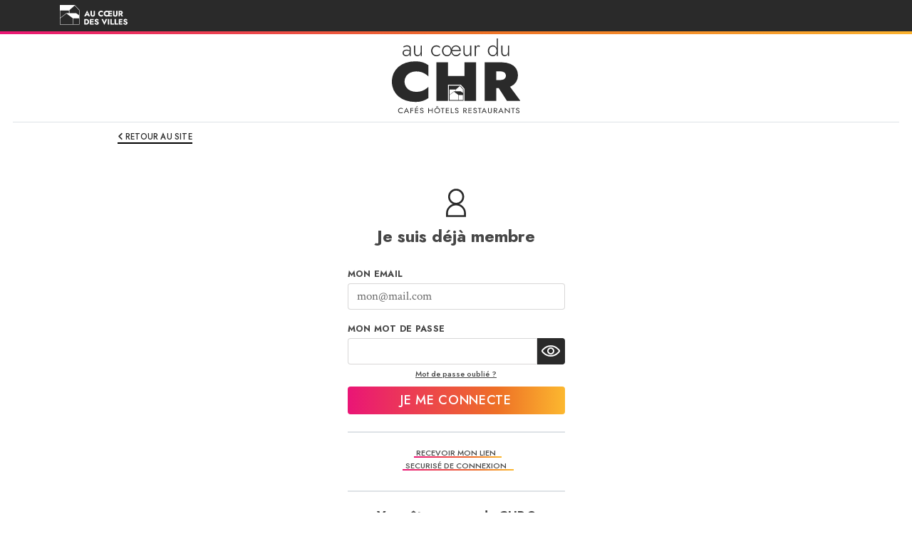

--- FILE ---
content_type: text/html; charset=UTF-8
request_url: https://connect.aucoeurduchr.fr/?error=bad_credential&referer=BeF2PR6tqg&redirect_uri=https://aucoeurduchr.fr/callback&uri_referer=https://aucoeurduchr.fr/article/conjoncture/transformer-son-modele-pour-reussir-en-2023/&error_uri=https://connect.aucoeurduchr.fr/
body_size: 4420
content:

<!DOCTYPE html>
<html lang="fr">

<head>
  <meta charset="UTF-8">
  <meta name="viewport" content="width=device-width, initial-scale=1.0">
  <meta http-equiv="X-UA-Compatible" content="ie=edge">
  <link rel="icon" href="https://acdc1.s3.amazonaws.com/uploads/2022/05/cropped-favicon-3-acdc-32x32.png" sizes="32x32" />
  <link rel="icon" href="https://acdc1.s3.amazonaws.com/uploads/2022/05/cropped-favicon-3-acdc-192x192.png" sizes="192x192" />
  <link rel="apple-touch-icon" href="https://acdc1.s3.amazonaws.com/uploads/2022/05/cropped-favicon-3-acdc-180x180.png" />
  <link rel="preconnect" href="https://fonts.gstatic.com">
  <link href="https://fonts.googleapis.com/css2?family=Crimson+Text:wght@400;700&family=Jost:wght@300;400;500;700&display=swap" rel="stylesheet">
  <link rel="stylesheet" href="styles/style.css">
  <title>Au Coeur Des Villes</title>
</head>

<body>
  <div class="wrapper" id="wrapper">
    <div class="wrapper-inner">
      <div class="header-wrap">
        <header class="header header-simple" id="header">
          <div class="header-top">
            <div class="container">
              <div class="header-top__holder d-md-flex justify-content-md-between">
                <strong class="top-logo d-none d-lg-block">
                  <a href="https://aucoeurdesvilles.fr">
                  <svg id="logacdv" xmlns="http://www.w3.org/2000/svg" width="95.387" height="28.1" viewbox="0 0 95.387 28.1">
                    <path class="st0" id="Path_161335" data-name="Path 161335" d="M138.866,463.992h-1.734L138,462Zm-2.114,1.437h2.486l.73,1.5h2.139L138,458.646l-4.1,8.286h2.127Z" transform="translate(-99.62 -450.879)" fill="#fc714c" />
                    <path class="st0" id="Path_161336" data-name="Path 161336" d="M162.158,467.894a2.948,2.948,0,0,0,1-.529,2.365,2.365,0,0,0,.668-.9,3.169,3.169,0,0,0,.239-1.281v-5.234h-1.882v5.1a1.429,1.429,0,0,1-.312.958,1.173,1.173,0,0,1-.947.368,1.159,1.159,0,0,1-.936-.368,1.429,1.429,0,0,1-.312-.958v-5.1H157.8v5.234a3.163,3.163,0,0,0,.24,1.281,2.36,2.36,0,0,0,.668.9,2.956,2.956,0,0,0,1,.529,4.079,4.079,0,0,0,1.225.178,4.133,4.133,0,0,0,1.231-.178" transform="translate(-114.556 -451.698)" fill="#fc714c" />
                    <path class="st0" id="Path_161337" data-name="Path 161337" d="M190.756,467.63a4.025,4.025,0,0,0,1.414-.212,3.878,3.878,0,0,0,1.025-.579v-2.027a3.965,3.965,0,0,1-.59.5,2.908,2.908,0,0,1-1.737.524,2.543,2.543,0,0,1-1.164-.267,2.114,2.114,0,0,1-.852-.785,2.517,2.517,0,0,1,0-2.467,2.127,2.127,0,0,1,.852-.78,2.543,2.543,0,0,1,1.164-.267,3.145,3.145,0,0,1,.98.139,2.8,2.8,0,0,1,.757.378,4.264,4.264,0,0,1,.59.507v-2.027a3.868,3.868,0,0,0-1.025-.579,4.027,4.027,0,0,0-1.414-.211,4.98,4.98,0,0,0-1.726.29,3.772,3.772,0,0,0-2.239,2.127,4.573,4.573,0,0,0,0,3.319,3.774,3.774,0,0,0,2.239,2.127,4.989,4.989,0,0,0,1.726.29" transform="translate(-132.478 -451.401)" fill="#fc714c" />
                    <path class="st0" id="Path_161338" data-name="Path 161338" d="M213.418,465.314a2.911,2.911,0,0,1-1.737.523,2.544,2.544,0,0,1-1.164-.267,2.112,2.112,0,0,1-.852-.785,2.516,2.516,0,0,1,0-2.467,2.125,2.125,0,0,1,.852-.779,2.545,2.545,0,0,1,1.164-.267,3.144,3.144,0,0,1,.98.139,2.791,2.791,0,0,1,.757.379c.124.089.237.181.345.275v2.978a4.116,4.116,0,0,1-.345.271m1.592-5.658h-1.247v.435a3.879,3.879,0,0,0-.779-.4,4.03,4.03,0,0,0-1.415-.211,4.98,4.98,0,0,0-1.726.29,3.773,3.773,0,0,0-2.239,2.127,4.573,4.573,0,0,0,0,3.319,3.771,3.771,0,0,0,2.239,2.127,4.98,4.98,0,0,0,1.726.29,4.029,4.029,0,0,0,1.415-.212,3.874,3.874,0,0,0,.779-.4v.435h5.179V465.9h-3.374v-1.793h3.152V462.6h-3.152V461.2h3.374v-1.548H215.01Z" transform="translate(-145.483 -451.401)" fill="#fc714c" />
                    <path class="st0" id="Path_161339" data-name="Path 161339" d="M248.328,466.467a3.162,3.162,0,0,0,.24-1.281v-5.235h-1.882v5.1a1.43,1.43,0,0,1-.312.958,1.172,1.172,0,0,1-.946.368,1.158,1.158,0,0,1-.936-.368,1.428,1.428,0,0,1-.312-.958v-5.1H242.3v5.235a3.163,3.163,0,0,0,.239,1.281,2.359,2.359,0,0,0,.668.9,2.949,2.949,0,0,0,1,.529,4.08,4.08,0,0,0,1.225.178,4.134,4.134,0,0,0,1.23-.178,2.942,2.942,0,0,0,1-.529,2.366,2.366,0,0,0,.668-.9" transform="translate(-167.358 -451.696)" fill="#fc714c" />
                    <path class="st0" id="Path_161340" data-name="Path 161340" d="M265.964,461.545a1.58,1.58,0,0,1,.651.123.934.934,0,0,1,.418.351,1.122,1.122,0,0,1,0,1.1.9.9,0,0,1-.418.345,1.646,1.646,0,0,1-.651.117h-.824v-2.038Zm-.824,3.5h.568l1.682,2.706h2.2l-2.035-2.946c.07-.027.143-.051.209-.083a2.327,2.327,0,0,0,1.014-.9,2.717,2.717,0,0,0,0-2.651,2.329,2.329,0,0,0-1.014-.9,3.836,3.836,0,0,0-1.671-.323h-2.84v7.8h1.882Z" transform="translate(-180.456 -451.698)" fill="#fc714c" />
                    <path class="st0" id="Path_161341" data-name="Path 161341" d="M138.72,495.73a1.787,1.787,0,0,1-.507.685,1.949,1.949,0,0,1-.735.368,3.338,3.338,0,0,1-.864.111h-.779v-4.455h.779a3.338,3.338,0,0,1,.864.111,1.961,1.961,0,0,1,.735.368,1.791,1.791,0,0,1,.507.685,3.081,3.081,0,0,1,0,2.127m.178-4.483a4.808,4.808,0,0,0-2.217-.479H133.9v7.8h2.784a4.809,4.809,0,0,0,2.217-.479,3.472,3.472,0,0,0,1.448-1.353,4.435,4.435,0,0,0,0-4.137,3.482,3.482,0,0,0-1.448-1.348" transform="translate(-99.62 -470.953)" fill="#fc714c" />
                    <path class="st0" id="Path_161342" data-name="Path 161342" d="M156.909,490.767h-1.247v7.8h5.179v-1.548h-3.374v-1.793h3.152v-1.515h-3.152v-1.392h3.374v-1.548h-3.932Z" transform="translate(-113.22 -470.953)" fill="#fc714c" />
                    <path class="st0" id="Path_161343" data-name="Path 161343" d="M177.921,494.514a2.756,2.756,0,0,0-.629-.5,5.291,5.291,0,0,0-.769-.362q-.546-.189-.93-.356a1.964,1.964,0,0,1-.59-.368.633.633,0,0,1-.206-.468.533.533,0,0,1,.212-.429.95.95,0,0,1,.613-.173,1.361,1.361,0,0,1,.562.117,1.7,1.7,0,0,1,.479.323,2.285,2.285,0,0,1,.384.484l1.437-.8a3.235,3.235,0,0,0-.579-.791,3.041,3.041,0,0,0-.952-.646,3.293,3.293,0,0,0-1.353-.256,3.5,3.5,0,0,0-1.376.261,2.27,2.27,0,0,0-.98.763,1.982,1.982,0,0,0-.362,1.192,2.115,2.115,0,0,0,.212.986,2.354,2.354,0,0,0,.535.69,3.132,3.132,0,0,0,.685.463,6.32,6.32,0,0,0,.64.278q.568.212.913.379a1.52,1.52,0,0,1,.5.351.722.722,0,0,1,.156.484.671.671,0,0,1-.267.562,1.081,1.081,0,0,1-.68.206,1.7,1.7,0,0,1-.74-.167,2.176,2.176,0,0,1-.646-.479,3.583,3.583,0,0,1-.529-.735l-1.314.947a3.624,3.624,0,0,0,.746,1.025,3.658,3.658,0,0,0,3.6.852,2.942,2.942,0,0,0,.924-.473,2.289,2.289,0,0,0,.646-.774,2.461,2.461,0,0,0,.083-1.921,2.17,2.17,0,0,0-.429-.668" transform="translate(-123.646 -470.657)" fill="#fc714c" />
                    <path class="st0" id="Path_161344" data-name="Path 161344" d="M202.9,495.423l-1.9-4.655H198.8l4.1,8.286,4.11-8.286H204.8Z" transform="translate(-140.177 -470.953)" fill="#fc714c" />
                    <rect class="st0" id="Rectangle_5758" data-name="Rectangle 5758" width="1.916" height="7.796" transform="translate(67.645 19.814)" fill="#fc714c" />
                    <path class="st0" id="Path_161345" data-name="Path 161345" d="M234.233,490.767H232.35v7.8h5.012v-1.615h-3.13Z" transform="translate(-161.142 -470.953)" fill="#fc714c" />
                    <path class="st0" id="Path_161346" data-name="Path 161346" d="M249.909,490.767h-1.882v7.8h5.012v-1.615h-3.129Z" transform="translate(-170.939 -470.953)" fill="#fc714c" />
                    <path class="st0" id="Path_161347" data-name="Path 161347" d="M264.951,490.767H263.7v7.8h5.178v-1.548h-3.374v-1.793h3.152v-1.515h-3.152v-1.392h3.374v-1.548h-3.931Z" transform="translate(-180.735 -470.953)" fill="#fc714c" />
                    <path class="st0" id="Path_161348" data-name="Path 161348" d="M286.392,495.182a2.173,2.173,0,0,0-.429-.668,2.749,2.749,0,0,0-.629-.5,5.3,5.3,0,0,0-.768-.362q-.546-.189-.93-.356a1.963,1.963,0,0,1-.59-.368.632.632,0,0,1-.206-.468.531.531,0,0,1,.212-.429.947.947,0,0,1,.613-.173,1.362,1.362,0,0,1,.562.117,1.7,1.7,0,0,1,.479.323,2.274,2.274,0,0,1,.384.484l1.437-.8a3.2,3.2,0,0,0-.579-.791,3.029,3.029,0,0,0-.952-.646,3.3,3.3,0,0,0-1.353-.256,3.5,3.5,0,0,0-1.376.261,2.274,2.274,0,0,0-.98.763,1.98,1.98,0,0,0-.362,1.192,2.109,2.109,0,0,0,.212.986,2.349,2.349,0,0,0,.535.69,3.124,3.124,0,0,0,.685.463,6.382,6.382,0,0,0,.64.278q.568.212.913.378a1.525,1.525,0,0,1,.5.351.722.722,0,0,1,.156.484.671.671,0,0,1-.267.562,1.079,1.079,0,0,1-.679.206,1.7,1.7,0,0,1-.741-.167,2.179,2.179,0,0,1-.646-.479,3.583,3.583,0,0,1-.529-.735l-1.314.947a3.632,3.632,0,0,0,.746,1.025,3.658,3.658,0,0,0,3.6.852,2.95,2.95,0,0,0,.924-.473,2.288,2.288,0,0,0,.646-.774,2.46,2.46,0,0,0,.084-1.921" transform="translate(-191.161 -470.657)" fill="#fc714c" />
                    <g id="Group_45626" data-name="Group 45626" transform="translate(53.477 -493.324)">
                      <path class="st1" id="Tracé_161349" data-name="Tracé 161349" d="M-26.464,520.4H-34.6v-8.276h8.141Zm-14.094-15.648H-44.2l-8.75,6.685v-10.42h12.377Zm14.676-4.293-6.6-7.13h-21v27.61h27.6Z" fill="#fc714c" />
                      <path class="st2" id="Path_161723" data-name="Path 161723" d="M-32.538,494.05l6.121,6.617v7.093l-4.205-2.986h-9.427v-4.1Z" fill="#fff" />
                      <path class="st2" id="Path_161724" data-name="Path 161724" d="M-35.153,512.12V520.4H-52.946v-8.3l8.753-6.711" fill="#fff" />
                    </g>
                  </svg>
                  </a>
                </strong>
              </div>
            </div>
          </div>
          <div class="header-middle">
            <div class="container">
              <div class="header-middle__holder d-lg-flex justify-content-center align-items-center">
                <div class="logo-wrap-simple">
                  <strong class="logo">
                    <a href="https://aucoeurduchr.fr/">
                      <img src="images/logo.svg" alt="au cceur des villes" class="gray-logo">
                      <img src="images/logacdv-white.svg" alt="au cceur des villes" class="white-logo">
                    </a>
                  </strong>
                </div>
              </div>
            </div>
          </div>
        </header>
      </div>


      <main id="main">
        <style>
          .template-img {
            position: fixed;
            top: 3px;
            width: 100%;
            z-index: 20;
            opacity: 0.5;
            width: 1440px;
            left: 50%;
            transform: translateX(-50%);
            margin-left: -4px;
          }
        </style>
        <div class="page-holder">
          <div class="login-section">
            <div class="container">
              <div class="row">
                <div class="col-12 col-lg-12">
                  <a href="https://aucoeurduchr.fr/article/conjoncture/transformer-son-modele-pour-reussir-en-2023/" class="link-back"><span class="text">Retour au site</span></a>
                </div>
                <div class="col-12">
                  <div class="content">
                    <div class="login-section-form mb-6 mb-md-0">
                      <script>
                        function showPwd(el) {
                          var x = document.getElementById('password');
                          if (x.type === 'password') {
                            x.type = 'text';
                            el.classList.add('active');
                          } else {
                            x.type = 'password';
                            el.classList.remove('active');
                          }
                        }
                      </script>
                      <form id="login-form" action="https://sso.qiota.com/api/v1/login" method="POST">
                        <span class="icon-img"><img src="images/icons/icon-user.svg" alt="icon user" /></span>
                        <h1 class="text-center">Je suis déjà membre</h1>
                        <label for="email">Mon Email</label>
                        <input class="form-control" type="email" name="email" placeholder="mon@mail.com" id="email" />
                        <label for="password">Mon mot de passe</label>
                        <div class="d-flex">
                          <input class="form-control mb-0" type="password" placeholder="" name="password" id="password" />
                          <div onclick="showPwd(this)" class="show-pwd">
                            <div class="show-pwd-eye"></div>
                          </div>
                        </div>
                        <a href="./password-forgotten.php?referer=BeF2PR6tqg" class="link-forgot-pwd">Mot de passe oublié ?</a>
                        <div class="error-messages">
                          <span id="invalid-email" class="text-error d-none">Une adresse électronique est requise.</span>
                          <span id="invalid-pwd" class="text-error d-none">Mot de passe manquant ou invalide.</span>
                                                  </div>
                        <input type="hidden" name="response_type" value="code" />
                        <input type="hidden" name="client_id" value="60b9dc1372fef" />
                        <input type="hidden" name="scope" value="email" />
                        <input type="hidden" name="redirect_uri" value="https://aucoeurduchr.fr/callback" />
                        <input type="hidden" name="error_uri" value="https://connect.aucoeurduchr.fr/" />
                        <input type="hidden" name="referer" value="BeF2PR6tqg" />
                        <input type="hidden" name="uri_referer" value="https://aucoeurduchr.fr/article/conjoncture/transformer-son-modele-pour-reussir-en-2023/" />
                        <input type="hidden" name="origin" value="login" />
                        <button type="submit" class="btn btn-primary text-white"><span class="btn-text">Je me connecte</span></button>
                      </form>
                      <div class="login-options">
                        <hr />
                        <a class="text-uppercase link-receive-pwd" href="./login-email.php?referer=BeF2PR6tqg">
                          <span>Recevoir mon lien</span>
                          <span>securisé de connexion</span>
                        </a>
                        <hr />
                        <span class="h2">Vous êtes un pro du CHR ?</span>
                        <!-- <a href="./subscription.php?referer=BeF2PR6tqg#creation" class="btn btn-outline-secondary btn-become-member">Devenez Membre</a> -->
                        <a href="https://www.qiota.com/landing-page/BeF2PR6tqg/858" class="btn btn-outline-secondary btn-become-member" target="_blank">Devenez Membre</a>
                        <span class="d-inline">Vous avez besoin d'aide ?&nbsp;<a class="d-inline" href="https://aucoeurduchr.fr/nous-contacter/" target="_blank">Contactez-nous</a></span>
                      </div>
                    </div>
                  </div>
                </div>
              </div>
            </div>
          </div>
        </div>
      </main>

    </div>

    <a href="#wrapper" class="back-top-top-btn "><span class="icon-chevron-up"></span></a>

  </div>
  <script src="js/jquery.js"></script>
  <script src="js/common.js"></script>
</body>

</html>

--- FILE ---
content_type: text/css
request_url: https://connect.aucoeurduchr.fr/styles/style.css
body_size: 83954
content:
@charset "UTF-8";

.flex-row {
  display: -webkit-box;
  display: -webkit-flex;
  display: -ms-flexbox;
  display: flex;
  -webkit-flex-wrap: wrap;
  -ms-flex-wrap: wrap;
  flex-wrap: wrap;
}

*,
*::before,
*::after {
  -webkit-box-sizing: border-box;
  box-sizing: border-box;
}

html {
  font-family: sans-serif;
  line-height: 1.15;
  -webkit-text-size-adjust: 100%;
  -webkit-tap-highlight-color: rgba(0, 0, 0, 0);
}

article,
aside,
figcaption,
figure,
footer,
header,
hgroup,
main,
nav,
section {
  display: block;
}

body {
  margin: 0;
  font-family: "Crimson Text", "Times New Roman", "Times", "Baskerville", "Georgia", serif;
  font-size: 1.1875rem;
  font-weight: 400;
  line-height: 1.54;
  color: #464646;
  text-align: left;
  background-color: #fff;
}

[tabindex="-1"]:focus:not(:focus-visible) {
  outline: 0 !important;
}

hr {
  -webkit-box-sizing: content-box;
  box-sizing: content-box;
  height: 0;
  overflow: visible;
}

h1,
h2,
h3,
h4,
h5,
h6 {
  margin-top: 0;
  margin-bottom: 0.5rem;
}

p {
  margin-top: 0;
  margin-bottom: 1.8125rem;
}

abbr[title],
abbr[data-original-title] {
  text-decoration: underline;
  -webkit-text-decoration: underline dotted;
  text-decoration: underline dotted;
  cursor: help;
  border-bottom: 0;
  -webkit-text-decoration-skip-ink: none;
  text-decoration-skip-ink: none;
}

address {
  margin-bottom: 1rem;
  font-style: normal;
  line-height: inherit;
}

ol,
ul,
dl {
  margin-top: 0;
  margin-bottom: 1rem;
}

ol ol,
ul ul,
ol ul,
ul ol {
  margin-bottom: 0;
}

dt {
  font-weight: 700;
}

dd {
  margin-bottom: .5rem;
  margin-left: 0;
}

blockquote {
  margin: 0 0 1rem;
}

b,
strong {
  font-weight: bolder;
}

small {
  font-size: 80%;
}

sub,
sup {
  position: relative;
  font-size: 75%;
  line-height: 0;
  vertical-align: baseline;
}

sub {
  bottom: -.25em;
}

sup {
  top: -.5em;
}

a {
  color: #464646;
  text-decoration: underline;
  background-color: transparent;
}

a:hover {
  color: #464646;
  text-decoration: underline;
}

a:not([href]):not([class]) {
  color: inherit;
  text-decoration: none;
}

a:not([href]):not([class]):hover {
  color: inherit;
  text-decoration: none;
}

pre,
code,
kbd,
samp {
  font-family: SFMono-Regular, Menlo, Monaco, Consolas, "Liberation Mono", "Courier New", monospace;
  font-size: 1em;
}

pre {
  margin-top: 0;
  margin-bottom: 1rem;
  overflow: auto;
  -ms-overflow-style: scrollbar;
}

figure {
  margin: 0 0 1rem;
}

img {
  vertical-align: middle;
  border-style: none;
}

svg {
  overflow: hidden;
  vertical-align: middle;
}

table {
  border-collapse: collapse;
}

caption {
  padding-top: 0.75rem;
  padding-bottom: 0.75rem;
  color: #6c757d;
  text-align: left;
  caption-side: bottom;
}

th {
  text-align: inherit;
  text-align: -webkit-match-parent;
}

label {
  display: inline-block;
  margin-bottom: 0.25rem;
}

button {
  border-radius: 0;
}

button:focus:not(:focus-visible) {
  outline: 0;
}

input,
button,
select,
optgroup,
textarea {
  margin: 0;
  font-family: inherit;
  font-size: inherit;
  line-height: inherit;
}

button,
input {
  overflow: visible;
}

button,
select {
  text-transform: none;
}

[role="button"] {
  cursor: pointer;
}

select {
  word-wrap: normal;
}

button,
[type="button"],
[type="reset"],
[type="submit"] {
  -webkit-appearance: button;
}

button:not(:disabled),
[type="button"]:not(:disabled),
[type="reset"]:not(:disabled),
[type="submit"]:not(:disabled) {
  cursor: pointer;
}

button::-moz-focus-inner,
[type="button"]::-moz-focus-inner,
[type="reset"]::-moz-focus-inner,
[type="submit"]::-moz-focus-inner {
  padding: 0;
  border-style: none;
}

input[type="radio"],
input[type="checkbox"] {
  -webkit-box-sizing: border-box;
  box-sizing: border-box;
  padding: 0;
}

textarea {
  overflow: auto;
  resize: vertical;
}

fieldset {
  min-width: 0;
  padding: 0;
  margin: 0;
  border: 0;
}

legend {
  display: block;
  width: 100%;
  max-width: 100%;
  padding: 0;
  margin-bottom: .5rem;
  font-size: 1.5rem;
  line-height: inherit;
  color: inherit;
  white-space: normal;
}

progress {
  vertical-align: baseline;
}

[type="number"]::-webkit-inner-spin-button,
[type="number"]::-webkit-outer-spin-button {
  height: auto;
}

[type="search"] {
  outline-offset: -2px;
  -webkit-appearance: none;
}

[type="search"]::-webkit-search-decoration {
  -webkit-appearance: none;
}

::-webkit-file-upload-button {
  font: inherit;
  -webkit-appearance: button;
}

output {
  display: inline-block;
}

summary {
  display: list-item;
  cursor: pointer;
}

template {
  display: none;
}

[hidden] {
  display: none !important;
}

h1,
h2,
h3,
h4,
h5,
h6,
.h1,
.h2,
.h3,
.h4,
.h5,
.h6 {
  margin-bottom: 0.5rem;
  font-family: "Jost", Roboto, "Helvetica Neue", Arial, "Noto Sans", "Liberation Sans", sans-serif, "Apple Color Emoji", "Segoe UI Emoji", "Segoe UI Symbol", "Noto Color Emoji";
  font-weight: 700;
  line-height: 1.2;
}

h1,
.h1 {
  font-size: 1.875rem;
}

h2,
.h2 {
  font-size: 1.375rem;
}

h3,
.h3 {
  font-size: 1.375rem;
}

h4,
.h4 {
  font-size: 1.25rem;
}

h5,
.h5 {
  font-size: 1.125rem;
}

h6,
.h6 {
  font-size: 0.875rem;
}

.lead {
  font-size: 1.25rem;
  font-weight: 300;
}

.display-1 {
  font-size: 6rem;
  font-weight: 300;
  line-height: 1.2;
}

.display-2 {
  font-size: 5.5rem;
  font-weight: 300;
  line-height: 1.2;
}

.display-3 {
  font-size: 4.5rem;
  font-weight: 300;
  line-height: 1.2;
}

.display-4 {
  font-size: 3.5rem;
  font-weight: 300;
  line-height: 1.2;
}

hr {
  margin-top: 1rem;
  margin-bottom: 1rem;
  border: 0;
  border-top: 1px solid rgba(0, 0, 0, 0.1);
}

small,
.small {
  font-size: 0.875rem;
  font-weight: 400;
}

mark,
.mark {
  padding: 0.2em;
  background-color: #fcf8e3;
}

.list-unstyled {
  padding-left: 0;
  list-style: none;
}

.list-inline {
  padding-left: 0;
  list-style: none;
}

.list-inline-item {
  display: inline-block;
}

.list-inline-item:not(:last-child) {
  margin-right: 0.5rem;
}

.initialism {
  font-size: 90%;
  text-transform: uppercase;
}

.blockquote {
  margin-bottom: 10px;
  font-size: 1.125rem;
}

.blockquote-footer {
  display: block;
  font-size: 0.75rem;
  color: rgba(0, 0, 0, 0.8);
}

.blockquote-footer::before {
  content: "\2014\00A0";
}

.img-fluid {
  max-width: 100%;
  height: auto;
}

.img-thumbnail {
  padding: 0.25rem;
  background-color: #fff;
  border: 1px solid #dee2e6;
  border-radius: 0.25rem;
  max-width: 100%;
  height: auto;
}

.figure {
  display: inline-block;
}

.figure-img {
  margin-bottom: 5px;
  line-height: 1;
}

.figure-caption {
  font-size: 90%;
  color: #6c757d;
}

code {
  font-size: 87.5%;
  color: #e83e8c;
  word-wrap: break-word;
}

a>code {
  color: inherit;
}

kbd {
  padding: 0.2rem 0.4rem;
  font-size: 87.5%;
  color: #fff;
  background-color: #212529;
  border-radius: 0.2rem;
}

kbd kbd {
  padding: 0;
  font-size: 100%;
  font-weight: 700;
}

pre {
  display: block;
  font-size: 87.5%;
  color: #212529;
}

pre code {
  font-size: inherit;
  color: inherit;
  word-break: normal;
}

.pre-scrollable {
  max-height: 340px;
  overflow-y: scroll;
}

.container,
.container-fluid,
.container-sm,
.container-md,
.container-lg,
.container-xxl {
  width: 100%;
  padding-right: 12px;
  padding-left: 12px;
  margin-right: auto;
  margin-left: auto;
}

.row {
  display: -webkit-box;
  display: -webkit-flex;
  display: -ms-flexbox;
  display: flex;
  -webkit-flex-wrap: wrap;
  -ms-flex-wrap: wrap;
  flex-wrap: wrap;
  margin-right: -12px;
  margin-left: -12px;
}

.no-gutters {
  margin-right: 0;
  margin-left: 0;
}

.no-gutters>.col,
.no-gutters>[class*="col-"] {
  padding-right: 0;
  padding-left: 0;
}

.col-1,
.col-2,
.col-3,
.col-4,
.col-5,
.col-6,
.col-7,
.col-8,
.col-9,
.col-10,
.col-11,
.col-12,
.col,
.col-auto,
.col-xsm-1,
.col-xsm-2,
.col-xsm-3,
.col-xsm-4,
.col-xsm-5,
.col-xsm-6,
.col-xsm-7,
.col-xsm-8,
.col-xsm-9,
.col-xsm-10,
.col-xsm-11,
.col-xsm-12,
.col-xsm,
.col-xsm-auto,
.col-sm-1,
.col-sm-2,
.col-sm-3,
.col-sm-4,
.col-sm-5,
.col-sm-6,
.col-sm-7,
.col-sm-8,
.col-sm-9,
.col-sm-10,
.col-sm-11,
.col-sm-12,
.col-sm,
.col-sm-auto,
.col-lsm-1,
.col-lsm-2,
.col-lsm-3,
.col-lsm-4,
.col-lsm-5,
.col-lsm-6,
.col-lsm-7,
.col-lsm-8,
.col-lsm-9,
.col-lsm-10,
.col-lsm-11,
.col-lsm-12,
.col-lsm,
.col-lsm-auto,
.col-md-1,
.col-md-2,
.col-md-3,
.col-md-4,
.col-md-5,
.col-md-6,
.col-md-7,
.col-md-8,
.col-md-9,
.col-md-10,
.col-md-11,
.col-md-12,
.col-md,
.col-md-auto,
.col-lg-1,
.col-lg-2,
.col-lg-3,
.col-lg-4,
.col-lg-5,
.col-lg-6,
.col-lg-7,
.col-lg-8,
.col-lg-9,
.col-lg-10,
.col-lg-11,
.col-lg-12,
.col-lg,
.col-lg-auto,
.col-xl-1,
.col-xl-2,
.col-xl-3,
.col-xl-4,
.col-xl-5,
.col-xl-6,
.col-xl-7,
.col-xl-8,
.col-xl-9,
.col-xl-10,
.col-xl-11,
.col-xl-12,
.col-xl,
.col-xl-auto,
.col-xxl-1,
.col-xxl-2,
.col-xxl-3,
.col-xxl-4,
.col-xxl-5,
.col-xxl-6,
.col-xxl-7,
.col-xxl-8,
.col-xxl-9,
.col-xxl-10,
.col-xxl-11,
.col-xxl-12,
.col-xxl,
.col-xxl-auto {
  position: relative;
  width: 100%;
  padding-right: 12px;
  padding-left: 12px;
}

.col {
  -webkit-flex-basis: 0;
  -ms-flex-preferred-size: 0;
  flex-basis: 0;
  -webkit-box-flex: 1;
  -webkit-flex-grow: 1;
  -ms-flex-positive: 1;
  flex-grow: 1;
  max-width: 100%;
}

.row-cols-1>* {
  -webkit-box-flex: 0;
  -webkit-flex: 0 0 100%;
  -ms-flex: 0 0 100%;
  flex: 0 0 100%;
  max-width: 100%;
}

.row-cols-2>* {
  -webkit-box-flex: 0;
  -webkit-flex: 0 0 50%;
  -ms-flex: 0 0 50%;
  flex: 0 0 50%;
  max-width: 50%;
}

.row-cols-3>* {
  -webkit-box-flex: 0;
  -webkit-flex: 0 0 33.33333%;
  -ms-flex: 0 0 33.33333%;
  flex: 0 0 33.33333%;
  max-width: 33.33333%;
}

.row-cols-4>* {
  -webkit-box-flex: 0;
  -webkit-flex: 0 0 25%;
  -ms-flex: 0 0 25%;
  flex: 0 0 25%;
  max-width: 25%;
}

.row-cols-5>* {
  -webkit-box-flex: 0;
  -webkit-flex: 0 0 20%;
  -ms-flex: 0 0 20%;
  flex: 0 0 20%;
  max-width: 20%;
}

.row-cols-6>* {
  -webkit-box-flex: 0;
  -webkit-flex: 0 0 16.66667%;
  -ms-flex: 0 0 16.66667%;
  flex: 0 0 16.66667%;
  max-width: 16.66667%;
}

.col-auto {
  -webkit-box-flex: 0;
  -webkit-flex: 0 0 auto;
  -ms-flex: 0 0 auto;
  flex: 0 0 auto;
  width: auto;
  max-width: 100%;
}

.col-1 {
  -webkit-box-flex: 0;
  -webkit-flex: 0 0 8.33333%;
  -ms-flex: 0 0 8.33333%;
  flex: 0 0 8.33333%;
  max-width: 8.33333%;
}

.col-2 {
  -webkit-box-flex: 0;
  -webkit-flex: 0 0 16.66667%;
  -ms-flex: 0 0 16.66667%;
  flex: 0 0 16.66667%;
  max-width: 16.66667%;
}

.col-3 {
  -webkit-box-flex: 0;
  -webkit-flex: 0 0 25%;
  -ms-flex: 0 0 25%;
  flex: 0 0 25%;
  max-width: 25%;
}

.col-4 {
  -webkit-box-flex: 0;
  -webkit-flex: 0 0 33.33333%;
  -ms-flex: 0 0 33.33333%;
  flex: 0 0 33.33333%;
  max-width: 33.33333%;
}

.col-5 {
  -webkit-box-flex: 0;
  -webkit-flex: 0 0 41.66667%;
  -ms-flex: 0 0 41.66667%;
  flex: 0 0 41.66667%;
  max-width: 41.66667%;
}

.col-6 {
  -webkit-box-flex: 0;
  -webkit-flex: 0 0 50%;
  -ms-flex: 0 0 50%;
  flex: 0 0 50%;
  max-width: 50%;
}

.col-7 {
  -webkit-box-flex: 0;
  -webkit-flex: 0 0 58.33333%;
  -ms-flex: 0 0 58.33333%;
  flex: 0 0 58.33333%;
  max-width: 58.33333%;
}

.col-8 {
  -webkit-box-flex: 0;
  -webkit-flex: 0 0 66.66667%;
  -ms-flex: 0 0 66.66667%;
  flex: 0 0 66.66667%;
  max-width: 66.66667%;
}

.col-9 {
  -webkit-box-flex: 0;
  -webkit-flex: 0 0 75%;
  -ms-flex: 0 0 75%;
  flex: 0 0 75%;
  max-width: 75%;
}

.col-10 {
  -webkit-box-flex: 0;
  -webkit-flex: 0 0 83.33333%;
  -ms-flex: 0 0 83.33333%;
  flex: 0 0 83.33333%;
  max-width: 83.33333%;
}

.col-11 {
  -webkit-box-flex: 0;
  -webkit-flex: 0 0 91.66667%;
  -ms-flex: 0 0 91.66667%;
  flex: 0 0 91.66667%;
  max-width: 91.66667%;
}

.col-12 {
  -webkit-box-flex: 0;
  -webkit-flex: 0 0 100%;
  -ms-flex: 0 0 100%;
  flex: 0 0 100%;
  max-width: 100%;
}

.order-first {
  -webkit-box-ordinal-group: 0;
  -webkit-order: -1;
  -ms-flex-order: -1;
  order: -1;
}

.order-last {
  -webkit-box-ordinal-group: 14;
  -webkit-order: 13;
  -ms-flex-order: 13;
  order: 13;
}

.order-0 {
  -webkit-box-ordinal-group: 1;
  -webkit-order: 0;
  -ms-flex-order: 0;
  order: 0;
}

.order-1 {
  -webkit-box-ordinal-group: 2;
  -webkit-order: 1;
  -ms-flex-order: 1;
  order: 1;
}

.order-2 {
  -webkit-box-ordinal-group: 3;
  -webkit-order: 2;
  -ms-flex-order: 2;
  order: 2;
}

.order-3 {
  -webkit-box-ordinal-group: 4;
  -webkit-order: 3;
  -ms-flex-order: 3;
  order: 3;
}

.order-4 {
  -webkit-box-ordinal-group: 5;
  -webkit-order: 4;
  -ms-flex-order: 4;
  order: 4;
}

.order-5 {
  -webkit-box-ordinal-group: 6;
  -webkit-order: 5;
  -ms-flex-order: 5;
  order: 5;
}

.order-6 {
  -webkit-box-ordinal-group: 7;
  -webkit-order: 6;
  -ms-flex-order: 6;
  order: 6;
}

.order-7 {
  -webkit-box-ordinal-group: 8;
  -webkit-order: 7;
  -ms-flex-order: 7;
  order: 7;
}

.order-8 {
  -webkit-box-ordinal-group: 9;
  -webkit-order: 8;
  -ms-flex-order: 8;
  order: 8;
}

.order-9 {
  -webkit-box-ordinal-group: 10;
  -webkit-order: 9;
  -ms-flex-order: 9;
  order: 9;
}

.order-10 {
  -webkit-box-ordinal-group: 11;
  -webkit-order: 10;
  -ms-flex-order: 10;
  order: 10;
}

.order-11 {
  -webkit-box-ordinal-group: 12;
  -webkit-order: 11;
  -ms-flex-order: 11;
  order: 11;
}

.order-12 {
  -webkit-box-ordinal-group: 13;
  -webkit-order: 12;
  -ms-flex-order: 12;
  order: 12;
}

.offset-1 {
  margin-left: 8.33333%;
}

.offset-2 {
  margin-left: 16.66667%;
}

.offset-3 {
  margin-left: 25%;
}

.offset-4 {
  margin-left: 33.33333%;
}

.offset-5 {
  margin-left: 41.66667%;
}

.offset-6 {
  margin-left: 50%;
}

.offset-7 {
  margin-left: 58.33333%;
}

.offset-8 {
  margin-left: 66.66667%;
}

.offset-9 {
  margin-left: 75%;
}

.offset-10 {
  margin-left: 83.33333%;
}

.offset-11 {
  margin-left: 91.66667%;
}

.table {
  width: 100%;
  margin-bottom: 10px;
  color: #212529;
}

.table th,
.table td {
  padding: 0.75rem;
  vertical-align: top;
  border-top: 1px solid #dee2e6;
}

.table thead th {
  vertical-align: bottom;
  border-bottom: 2px solid #dee2e6;
}

.table tbody+tbody {
  border-top: 2px solid #dee2e6;
}

.table-sm th,
.table-sm td {
  padding: 0.3rem;
}

.table-bordered {
  border: 1px solid #dee2e6;
}

.table-bordered th,
.table-bordered td {
  border: 1px solid #dee2e6;
}

.table-bordered thead th,
.table-bordered thead td {
  border-bottom-width: 2px;
}

.table-borderless th,
.table-borderless td,
.table-borderless thead th,
.table-borderless tbody+tbody {
  border: 0;
}

.table-striped tbody tr:nth-of-type(odd) {
  background-color: rgba(0, 0, 0, 0.05);
}

.table-hover tbody tr:hover {
  color: #212529;
  background-color: rgba(0, 0, 0, 0.075);
}

.table-primary,
.table-primary>th,
.table-primary>td {
  background-color: #b8daff;
}

.table-primary th,
.table-primary td,
.table-primary thead th,
.table-primary tbody+tbody {
  border-color: #7abaff;
}

.table-hover .table-primary:hover {
  background-color: #9fcdff;
}

.table-hover .table-primary:hover>td,
.table-hover .table-primary:hover>th {
  background-color: #9fcdff;
}

.table-secondary,
.table-secondary>th,
.table-secondary>td {
  background-color: #c3c3c3;
}

.table-secondary th,
.table-secondary td,
.table-secondary thead th,
.table-secondary tbody+tbody {
  border-color: #909090;
}

.table-hover .table-secondary:hover {
  background-color: #b6b6b6;
}

.table-hover .table-secondary:hover>td,
.table-hover .table-secondary:hover>th {
  background-color: #b6b6b6;
}

.table-success,
.table-success>th,
.table-success>td {
  background-color: #c3e6cb;
}

.table-success th,
.table-success td,
.table-success thead th,
.table-success tbody+tbody {
  border-color: #8fd19e;
}

.table-hover .table-success:hover {
  background-color: #b1dfbb;
}

.table-hover .table-success:hover>td,
.table-hover .table-success:hover>th {
  background-color: #b1dfbb;
}

.table-info,
.table-info>th,
.table-info>td {
  background-color: #bee5eb;
}

.table-info th,
.table-info td,
.table-info thead th,
.table-info tbody+tbody {
  border-color: #86cfda;
}

.table-hover .table-info:hover {
  background-color: #abdde5;
}

.table-hover .table-info:hover>td,
.table-hover .table-info:hover>th {
  background-color: #abdde5;
}

.table-warning,
.table-warning>th,
.table-warning>td {
  background-color: #ffefb8;
}

.table-warning th,
.table-warning td,
.table-warning thead th,
.table-warning tbody+tbody {
  border-color: #ffe27a;
}

.table-hover .table-warning:hover {
  background-color: #ffe99f;
}

.table-hover .table-warning:hover>td,
.table-hover .table-warning:hover>th {
  background-color: #ffe99f;
}

.table-danger,
.table-danger>th,
.table-danger>td {
  background-color: #fed7cd;
}

.table-danger th,
.table-danger td,
.table-danger thead th,
.table-danger tbody+tbody {
  border-color: #fdb5a2;
}

.table-hover .table-danger:hover {
  background-color: #fec3b4;
}

.table-hover .table-danger:hover>td,
.table-hover .table-danger:hover>th {
  background-color: #fec3b4;
}

.table-light,
.table-light>th,
.table-light>td {
  background-color: #fbfbfc;
}

.table-light th,
.table-light td,
.table-light thead th,
.table-light tbody+tbody {
  border-color: #f8f8fa;
}

.table-hover .table-light:hover {
  background-color: #ececf1;
}

.table-hover .table-light:hover>td,
.table-hover .table-light:hover>th {
  background-color: #ececf1;
}

.table-medium-light,
.table-medium-light>th,
.table-medium-light>td {
  background-color: #f8f8f8;
}

.table-medium-light th,
.table-medium-light td,
.table-medium-light thead th,
.table-medium-light tbody+tbody {
  border-color: #f2f2f2;
}

.table-hover .table-medium-light:hover {
  background-color: #ebebeb;
}

.table-hover .table-medium-light:hover>td,
.table-hover .table-medium-light:hover>th {
  background-color: #ebebeb;
}

.table-dark,
.table-dark>th,
.table-dark>td {
  background-color: #cbcbcb;
}

.table-dark th,
.table-dark td,
.table-dark thead th,
.table-dark tbody+tbody {
  border-color: #9f9f9f;
}

.table-hover .table-dark:hover {
  background-color: #bebebe;
}

.table-hover .table-dark:hover>td,
.table-hover .table-dark:hover>th {
  background-color: #bebebe;
}

.table-active,
.table-active>th,
.table-active>td {
  background-color: rgba(0, 0, 0, 0.075);
}

.table-hover .table-active:hover {
  background-color: rgba(0, 0, 0, 0.075);
}

.table-hover .table-active:hover>td,
.table-hover .table-active:hover>th {
  background-color: rgba(0, 0, 0, 0.075);
}

.table .thead-dark th {
  color: #fff;
  background-color: #343a40;
  border-color: #454d55;
}

.table .thead-light th {
  color: #495057;
  background-color: #e9ecef;
  border-color: #dee2e6;
}

.table-dark {
  color: #fff;
  background-color: #343a40;
}

.table-dark th,
.table-dark td,
.table-dark thead th {
  border-color: #454d55;
}

.table-dark.table-bordered {
  border: 0;
}

.table-dark.table-striped tbody tr:nth-of-type(odd) {
  background-color: rgba(255, 255, 255, 0.05);
}

.table-dark.table-hover tbody tr:hover {
  color: #fff;
  background-color: rgba(255, 255, 255, 0.075);
}

.table-responsive {
  display: block;
  width: 100%;
  overflow-x: auto;
  -webkit-overflow-scrolling: touch;
}

.table-responsive>.table-bordered {
  border: 0;
}

.form-control {
  display: block;
  width: 100%;
  height: 2.8125rem;
  padding: 0.3125rem 0.75rem;
  font-family: "Crimson Text", "Times New Roman", "Times", "Baskerville", "Georgia", serif;
  font-size: 1.0625rem;
  font-weight: 500;
  line-height: normal;
  color: #464646;
  background-color: #fff;
  background-clip: padding-box;
  border: 1px solid rgba(177, 175, 175, 0.5);
  border-radius: 4px;
  -webkit-transition: border-color 0.15s ease-in-out, -webkit-box-shadow 0.15s ease-in-out;
  transition: border-color 0.15s ease-in-out, -webkit-box-shadow 0.15s ease-in-out;
  -o-transition: border-color 0.15s ease-in-out, box-shadow 0.15s ease-in-out;
  transition: border-color 0.15s ease-in-out, box-shadow 0.15s ease-in-out;
  transition: border-color 0.15s ease-in-out, box-shadow 0.15s ease-in-out, -webkit-box-shadow 0.15s ease-in-out;
}

.form-control::-ms-expand {
  background-color: transparent;
  border: 0;
}

.form-control:-moz-focusring {
  color: transparent;
  text-shadow: 0 0 0 #464646;
}

.form-control:focus {
  color: #464646;
  background-color: #fff;
  border-color: #464646;
  outline: 0;
}

.form-control::-webkit-input-placeholder {
  color: rgba(70, 70, 70, 0.8);
  opacity: 1;
}

.form-control::-moz-placeholder {
  color: rgba(70, 70, 70, 0.8);
  opacity: 1;
}

.form-control:-ms-input-placeholder {
  color: rgba(70, 70, 70, 0.8);
  opacity: 1;
}

.form-control::-ms-input-placeholder {
  color: rgba(70, 70, 70, 0.8);
  opacity: 1;
}

.form-control::placeholder {
  color: rgba(70, 70, 70, 0.8);
  opacity: 1;
}

.form-control:disabled,
.form-control[readonly] {
  background-color: #b1afaf;
  opacity: 1;
}

input[type="date"].form-control,
input[type="time"].form-control,
input[type="datetime-local"].form-control,
input[type="month"].form-control {
  -webkit-appearance: none;
  -moz-appearance: none;
  appearance: none;
}

select.form-control:focus::-ms-value {
  color: #464646;
  background-color: #fff;
}

.form-control-file,
.form-control-range {
  display: block;
  width: 100%;
}

.col-form-label {
  padding-top: calc(0.3125rem + 1px);
  padding-bottom: calc(0.3125rem + 1px);
  margin-bottom: 0;
  font-size: inherit;
  line-height: normal;
}

.col-form-label-lg {
  padding-top: calc(0.5rem + 1px);
  padding-bottom: calc(0.5rem + 1px);
  font-size: 1.25rem;
  line-height: 1.5;
}

.col-form-label-sm {
  padding-top: calc(0.25rem + 1px);
  padding-bottom: calc(0.25rem + 1px);
  font-size: 0.875rem;
  line-height: 1.5;
}

.form-control-plaintext {
  display: block;
  width: 100%;
  padding: 0.3125rem 0;
  margin-bottom: 0;
  font-size: 1.0625rem;
  line-height: normal;
  color: #464646;
  background-color: transparent;
  border: solid transparent;
  border-width: 1px 0;
}

.form-control-plaintext.form-control-sm,
.form-control-plaintext.form-control-lg {
  padding-right: 0;
  padding-left: 0;
}

.form-control-sm {
  height: calc(1.5em + 0.5rem + 2px);
  padding: 0.25rem 0.5rem;
  font-size: 0.875rem;
  line-height: 1.5;
  border-radius: 0.2rem;
}

.form-control-lg {
  height: calc(1.5em + 1rem + 2px);
  padding: 0.5rem 1rem;
  font-size: 1.25rem;
  line-height: 1.5;
  border-radius: 0.3rem;
}

select.form-control[size],
select.form-control[multiple] {
  height: auto;
}

textarea.form-control {
  height: auto;
}

.form-group {
  margin-bottom: 0.875rem;
}

.form-text {
  display: block;
  margin-top: 0.25rem;
}

.form-row {
  display: -webkit-box;
  display: -webkit-flex;
  display: -ms-flexbox;
  display: flex;
  -webkit-flex-wrap: wrap;
  -ms-flex-wrap: wrap;
  flex-wrap: wrap;
  margin-right: -5px;
  margin-left: -5px;
}

.form-row>.col,
.form-row>[class*="col-"] {
  padding-right: 5px;
  padding-left: 5px;
}

.form-check {
  position: relative;
  display: block;
  padding-left: 1.25rem;
}

.form-check-input {
  position: absolute;
  margin-top: 0.3rem;
  margin-left: -1.25rem;
}

.form-check-input[disabled]~.form-check-label,
.form-check-input:disabled~.form-check-label {
  color: #6c757d;
}

.form-check-label {
  margin-bottom: 0;
}

.form-check-inline {
  display: -webkit-inline-box;
  display: -webkit-inline-flex;
  display: -ms-inline-flexbox;
  display: inline-flex;
  -webkit-box-align: center;
  -webkit-align-items: center;
  -ms-flex-align: center;
  align-items: center;
  padding-left: 0;
  margin-right: 0.75rem;
}

.form-check-inline .form-check-input {
  position: static;
  margin-top: 0;
  margin-right: 0.3125rem;
  margin-left: 0;
}

.valid-feedback {
  display: none;
  width: 100%;
  margin-top: 0.25rem;
  font-size: 80%;
  color: #28a745;
}

.valid-tooltip {
  position: absolute;
  top: 100%;
  left: 0;
  z-index: 5;
  display: none;
  max-width: 100%;
  padding: 0.25rem 0.5rem;
  margin-top: .1rem;
  font-size: 0.875rem;
  line-height: 1.5;
  color: #fff;
  background-color: rgba(40, 167, 69, 0.9);
  border-radius: 0.25rem;
}

.form-row>.col>.valid-tooltip,
.form-row>[class*="col-"]>.valid-tooltip {
  left: 5px;
}

.was-validated :valid~.valid-feedback,
.was-validated :valid~.valid-tooltip,
.is-valid~.valid-feedback,
.is-valid~.valid-tooltip {
  display: block;
}

.was-validated .form-control:valid,
.form-control.is-valid {
  border-color: #28a745;
  padding-right: calc(1.5em + 0.75rem);
  background-image: url("data:image/svg+xml,%3csvg xmlns='http://www.w3.org/2000/svg' width='8' height='8' viewBox='0 0 8 8'%3e%3cpath fill='%2328a745' d='M2.3 6.73L.6 4.53c-.4-1.04.46-1.4 1.1-.8l1.1 1.4 3.4-3.8c.6-.63 1.6-.27 1.2.7l-4 4.6c-.43.5-.8.4-1.1.1z'/%3e%3c/svg%3e");
  background-repeat: no-repeat;
  background-position: right calc(0.375em + 0.1875rem) center;
  background-size: calc(0.75em + 0.375rem) calc(0.75em + 0.375rem);
}

.was-validated .form-control:valid:focus,
.form-control.is-valid:focus {
  border-color: #28a745;
  -webkit-box-shadow: 0 0 0 0.2rem rgba(40, 167, 69, 0.25);
  box-shadow: 0 0 0 0.2rem rgba(40, 167, 69, 0.25);
}

.was-validated textarea.form-control:valid,
textarea.form-control.is-valid {
  padding-right: calc(1.5em + 0.75rem);
  background-position: top calc(0.375em + 0.1875rem) right calc(0.375em + 0.1875rem);
}

.was-validated .custom-select:valid,
.custom-select.is-valid {
  border-color: #28a745;
  padding-right: calc(0.75em + 2.3125rem);
  background: url("data:image/svg+xml,%3csvg xmlns='http://www.w3.org/2000/svg' width='4' height='5' viewBox='0 0 4 5'%3e%3cpath fill='%23fc714c' d='M2 0L0 2h4zm0 5L0 3h4z'/%3e%3c/svg%3e") right 0.75rem center/8px 10px no-repeat, #fff url("data:image/svg+xml,%3csvg xmlns='http://www.w3.org/2000/svg' width='8' height='8' viewBox='0 0 8 8'%3e%3cpath fill='%2328a745' d='M2.3 6.73L.6 4.53c-.4-1.04.46-1.4 1.1-.8l1.1 1.4 3.4-3.8c.6-.63 1.6-.27 1.2.7l-4 4.6c-.43.5-.8.4-1.1.1z'/%3e%3c/svg%3e") center right 1.75rem/calc(0.75em + 0.375rem) calc(0.75em + 0.375rem) no-repeat;
}

.was-validated .custom-select:valid:focus,
.custom-select.is-valid:focus {
  border-color: #28a745;
  -webkit-box-shadow: 0 0 0 0.2rem rgba(40, 167, 69, 0.25);
  box-shadow: 0 0 0 0.2rem rgba(40, 167, 69, 0.25);
}

.was-validated .form-check-input:valid~.form-check-label,
.form-check-input.is-valid~.form-check-label {
  color: #28a745;
}

.was-validated .form-check-input:valid~.valid-feedback,
.was-validated .form-check-input:valid~.valid-tooltip,
.form-check-input.is-valid~.valid-feedback,
.form-check-input.is-valid~.valid-tooltip {
  display: block;
}

.was-validated .custom-control-input:valid~.custom-control-label,
.custom-control-input.is-valid~.custom-control-label {
  color: #28a745;
}

.was-validated .custom-control-input:valid~.custom-control-label::before,
.custom-control-input.is-valid~.custom-control-label::before {
  border-color: #28a745;
}

.was-validated .custom-control-input:valid:checked~.custom-control-label::before,
.custom-control-input.is-valid:checked~.custom-control-label::before {
  border-color: #34ce57;
  background-color: #34ce57;
}

.was-validated .custom-control-input:valid:focus~.custom-control-label::before,
.custom-control-input.is-valid:focus~.custom-control-label::before {
  -webkit-box-shadow: 0 0 0 0.2rem rgba(40, 167, 69, 0.25);
  box-shadow: 0 0 0 0.2rem rgba(40, 167, 69, 0.25);
}

.was-validated .custom-control-input:valid:focus:not(:checked)~.custom-control-label::before,
.custom-control-input.is-valid:focus:not(:checked)~.custom-control-label::before {
  border-color: #28a745;
}

.was-validated .custom-file-input:valid~.custom-file-label,
.custom-file-input.is-valid~.custom-file-label {
  border-color: #28a745;
}

.was-validated .custom-file-input:valid:focus~.custom-file-label,
.custom-file-input.is-valid:focus~.custom-file-label {
  border-color: #28a745;
  -webkit-box-shadow: 0 0 0 0.2rem rgba(40, 167, 69, 0.25);
  box-shadow: 0 0 0 0.2rem rgba(40, 167, 69, 0.25);
}

.invalid-feedback {
  display: none;
  width: 100%;
  margin-top: 0.25rem;
  font-size: 80%;
  color: #dc3545;
}

.invalid-tooltip {
  position: absolute;
  top: 100%;
  left: 0;
  z-index: 5;
  display: none;
  max-width: 100%;
  padding: 0.25rem 0.5rem;
  margin-top: .1rem;
  font-size: 0.875rem;
  line-height: 1.5;
  color: #fff;
  background-color: rgba(220, 53, 69, 0.9);
  border-radius: 0.25rem;
}

.form-row>.col>.invalid-tooltip,
.form-row>[class*="col-"]>.invalid-tooltip {
  left: 5px;
}

.was-validated :invalid~.invalid-feedback,
.was-validated :invalid~.invalid-tooltip,
.is-invalid~.invalid-feedback,
.is-invalid~.invalid-tooltip {
  display: block;
}

.was-validated .form-control:invalid,
.form-control.is-invalid {
  border-color: #dc3545;
  padding-right: calc(1.5em + 0.75rem);
  background-image: url("data:image/svg+xml,%3csvg xmlns='http://www.w3.org/2000/svg' width='12' height='12' fill='none' stroke='%23dc3545' viewBox='0 0 12 12'%3e%3ccircle cx='6' cy='6' r='4.5'/%3e%3cpath stroke-linejoin='round' d='M5.8 3.6h.4L6 6.5z'/%3e%3ccircle cx='6' cy='8.2' r='.6' fill='%23dc3545' stroke='none'/%3e%3c/svg%3e");
  background-repeat: no-repeat;
  background-position: right calc(0.375em + 0.1875rem) center;
  background-size: calc(0.75em + 0.375rem) calc(0.75em + 0.375rem);
}

.was-validated .form-control:invalid:focus,
.form-control.is-invalid:focus {
  border-color: #dc3545;
  -webkit-box-shadow: 0 0 0 0.2rem rgba(220, 53, 69, 0.25);
  box-shadow: 0 0 0 0.2rem rgba(220, 53, 69, 0.25);
}

.was-validated textarea.form-control:invalid,
textarea.form-control.is-invalid {
  padding-right: calc(1.5em + 0.75rem);
  background-position: top calc(0.375em + 0.1875rem) right calc(0.375em + 0.1875rem);
}

.was-validated .custom-select:invalid,
.custom-select.is-invalid {
  border-color: #dc3545;
  padding-right: calc(0.75em + 2.3125rem);
  background: url("data:image/svg+xml,%3csvg xmlns='http://www.w3.org/2000/svg' width='4' height='5' viewBox='0 0 4 5'%3e%3cpath fill='%23fc714c' d='M2 0L0 2h4zm0 5L0 3h4z'/%3e%3c/svg%3e") right 0.75rem center/8px 10px no-repeat, #fff url("data:image/svg+xml,%3csvg xmlns='http://www.w3.org/2000/svg' width='12' height='12' fill='none' stroke='%23dc3545' viewBox='0 0 12 12'%3e%3ccircle cx='6' cy='6' r='4.5'/%3e%3cpath stroke-linejoin='round' d='M5.8 3.6h.4L6 6.5z'/%3e%3ccircle cx='6' cy='8.2' r='.6' fill='%23dc3545' stroke='none'/%3e%3c/svg%3e") center right 1.75rem/calc(0.75em + 0.375rem) calc(0.75em + 0.375rem) no-repeat;
}

.was-validated .custom-select:invalid:focus,
.custom-select.is-invalid:focus {
  border-color: #dc3545;
  -webkit-box-shadow: 0 0 0 0.2rem rgba(220, 53, 69, 0.25);
  box-shadow: 0 0 0 0.2rem rgba(220, 53, 69, 0.25);
}

.was-validated .form-check-input:invalid~.form-check-label,
.form-check-input.is-invalid~.form-check-label {
  color: #dc3545;
}

.was-validated .form-check-input:invalid~.invalid-feedback,
.was-validated .form-check-input:invalid~.invalid-tooltip,
.form-check-input.is-invalid~.invalid-feedback,
.form-check-input.is-invalid~.invalid-tooltip {
  display: block;
}

.was-validated .custom-control-input:invalid~.custom-control-label,
.custom-control-input.is-invalid~.custom-control-label {
  color: #dc3545;
}

.was-validated .custom-control-input:invalid~.custom-control-label::before,
.custom-control-input.is-invalid~.custom-control-label::before {
  border-color: #dc3545;
}

.was-validated .custom-control-input:invalid:checked~.custom-control-label::before,
.custom-control-input.is-invalid:checked~.custom-control-label::before {
  border-color: #e4606d;
  background-color: #e4606d;
}

.was-validated .custom-control-input:invalid:focus~.custom-control-label::before,
.custom-control-input.is-invalid:focus~.custom-control-label::before {
  -webkit-box-shadow: 0 0 0 0.2rem rgba(220, 53, 69, 0.25);
  box-shadow: 0 0 0 0.2rem rgba(220, 53, 69, 0.25);
}

.was-validated .custom-control-input:invalid:focus:not(:checked)~.custom-control-label::before,
.custom-control-input.is-invalid:focus:not(:checked)~.custom-control-label::before {
  border-color: #dc3545;
}

.was-validated .custom-file-input:invalid~.custom-file-label,
.custom-file-input.is-invalid~.custom-file-label {
  border-color: #dc3545;
}

.was-validated .custom-file-input:invalid:focus~.custom-file-label,
.custom-file-input.is-invalid:focus~.custom-file-label {
  border-color: #dc3545;
  -webkit-box-shadow: 0 0 0 0.2rem rgba(220, 53, 69, 0.25);
  box-shadow: 0 0 0 0.2rem rgba(220, 53, 69, 0.25);
}

.form-inline {
  display: -webkit-box;
  display: -webkit-flex;
  display: -ms-flexbox;
  display: flex;
  -webkit-box-orient: horizontal;
  -webkit-box-direction: normal;
  -webkit-flex-flow: row wrap;
  -ms-flex-flow: row wrap;
  flex-flow: row wrap;
  -webkit-box-align: center;
  -webkit-align-items: center;
  -ms-flex-align: center;
  align-items: center;
}

.form-inline .form-check {
  width: 100%;
}

.btn {
  display: inline-block;
  font-family: "Jost", Roboto, "Helvetica Neue", Arial, "Noto Sans", "Liberation Sans", sans-serif, "Apple Color Emoji", "Segoe UI Emoji", "Segoe UI Symbol", "Noto Color Emoji";
  font-weight: 500;
  color: #464646;
  text-align: center;
  text-decoration: none;
  vertical-align: middle;
  -webkit-user-select: none;
  -moz-user-select: none;
  -ms-user-select: none;
  user-select: none;
  background-color: transparent;
  border: 2px solid transparent;
  padding: 0.8125rem 1.1875rem;
  font-size: 0.875rem;
  line-height: 1;
  border-radius: 4px;
  -webkit-transition: color 0.15s ease-in-out, background-color 0.15s ease-in-out, border-color 0.15s ease-in-out, -webkit-box-shadow 0.15s ease-in-out;
  transition: color 0.15s ease-in-out, background-color 0.15s ease-in-out, border-color 0.15s ease-in-out, -webkit-box-shadow 0.15s ease-in-out;
  -o-transition: color 0.15s ease-in-out, background-color 0.15s ease-in-out, border-color 0.15s ease-in-out, box-shadow 0.15s ease-in-out;
  transition: color 0.15s ease-in-out, background-color 0.15s ease-in-out, border-color 0.15s ease-in-out, box-shadow 0.15s ease-in-out;
  transition: color 0.15s ease-in-out, background-color 0.15s ease-in-out, border-color 0.15s ease-in-out, box-shadow 0.15s ease-in-out, -webkit-box-shadow 0.15s ease-in-out;
}

.btn:hover {
  color: #464646;
  text-decoration: none;
}

.btn:focus,
.btn.focus {
  outline: 0;
}

.btn.disabled,
.btn:disabled {
  opacity: 0.65;
}

.btn:not(:disabled):not(.disabled) {
  cursor: pointer;
}

a.btn.disabled,
fieldset:disabled a.btn {
  pointer-events: none;
}

.btn-primary {
  color: #fff;
  background-color: #007bff;
  border-color: #007bff;
}

.btn-primary:hover {
  color: #fff;
  background-color: #0069d9;
  border-color: #0062cc;
}

.btn-primary:focus,
.btn-primary.focus {
  color: #fff;
  background-color: #0069d9;
  border-color: #0062cc;
  -webkit-box-shadow: 0 0 0 0 rgba(38, 143, 255, 0.5);
  box-shadow: 0 0 0 0 rgba(38, 143, 255, 0.5);
}

.btn-primary.disabled,
.btn-primary:disabled {
  color: #fff;
  background-color: #007bff;
  border-color: #007bff;
}

.btn-primary:not(:disabled):not(.disabled):active,
.btn-primary:not(:disabled):not(.disabled).active,
.show>.btn-primary.dropdown-toggle {
  color: #fff;
  background-color: #0062cc;
  border-color: #005cbf;
}

.btn-primary:not(:disabled):not(.disabled):active:focus,
.btn-primary:not(:disabled):not(.disabled).active:focus,
.show>.btn-primary.dropdown-toggle:focus {
  -webkit-box-shadow: 0 0 0 0 rgba(38, 143, 255, 0.5);
  box-shadow: 0 0 0 0 rgba(38, 143, 255, 0.5);
}

.btn-secondary {
  color: #fff;
  background-color: #2a2a2a;
  border-color: #2a2a2a;
}

.btn-secondary:hover {
  color: #fff;
  background-color: #171717;
  border-color: #111111;
}

.btn-secondary:focus,
.btn-secondary.focus {
  color: #fff;
  background-color: #171717;
  border-color: #111111;
  -webkit-box-shadow: 0 0 0 0 rgba(74, 74, 74, 0.5);
  box-shadow: 0 0 0 0 rgba(74, 74, 74, 0.5);
}

.btn-secondary.disabled,
.btn-secondary:disabled {
  color: #fff;
  background-color: #2a2a2a;
  border-color: #2a2a2a;
}

.btn-secondary:not(:disabled):not(.disabled):active,
.btn-secondary:not(:disabled):not(.disabled).active,
.show>.btn-secondary.dropdown-toggle {
  color: #fff;
  background-color: #111111;
  border-color: #0a0a0a;
}

.btn-secondary:not(:disabled):not(.disabled):active:focus,
.btn-secondary:not(:disabled):not(.disabled).active:focus,
.show>.btn-secondary.dropdown-toggle:focus {
  -webkit-box-shadow: 0 0 0 0 rgba(74, 74, 74, 0.5);
  box-shadow: 0 0 0 0 rgba(74, 74, 74, 0.5);
}

.btn-success {
  color: #fff;
  background-color: #28a745;
  border-color: #28a745;
}

.btn-success:hover {
  color: #fff;
  background-color: #218838;
  border-color: #1e7e34;
}

.btn-success:focus,
.btn-success.focus {
  color: #fff;
  background-color: #218838;
  border-color: #1e7e34;
  -webkit-box-shadow: 0 0 0 0 rgba(72, 180, 97, 0.5);
  box-shadow: 0 0 0 0 rgba(72, 180, 97, 0.5);
}

.btn-success.disabled,
.btn-success:disabled {
  color: #fff;
  background-color: #28a745;
  border-color: #28a745;
}

.btn-success:not(:disabled):not(.disabled):active,
.btn-success:not(:disabled):not(.disabled).active,
.show>.btn-success.dropdown-toggle {
  color: #fff;
  background-color: #1e7e34;
  border-color: #1c7430;
}

.btn-success:not(:disabled):not(.disabled):active:focus,
.btn-success:not(:disabled):not(.disabled).active:focus,
.show>.btn-success.dropdown-toggle:focus {
  -webkit-box-shadow: 0 0 0 0 rgba(72, 180, 97, 0.5);
  box-shadow: 0 0 0 0 rgba(72, 180, 97, 0.5);
}

.btn-info {
  color: #fff;
  background-color: #17a2b8;
  border-color: #17a2b8;
}

.btn-info:hover {
  color: #fff;
  background-color: #138496;
  border-color: #117a8b;
}

.btn-info:focus,
.btn-info.focus {
  color: #fff;
  background-color: #138496;
  border-color: #117a8b;
  -webkit-box-shadow: 0 0 0 0 rgba(58, 176, 195, 0.5);
  box-shadow: 0 0 0 0 rgba(58, 176, 195, 0.5);
}

.btn-info.disabled,
.btn-info:disabled {
  color: #fff;
  background-color: #17a2b8;
  border-color: #17a2b8;
}

.btn-info:not(:disabled):not(.disabled):active,
.btn-info:not(:disabled):not(.disabled).active,
.show>.btn-info.dropdown-toggle {
  color: #fff;
  background-color: #117a8b;
  border-color: #10707f;
}

.btn-info:not(:disabled):not(.disabled):active:focus,
.btn-info:not(:disabled):not(.disabled).active:focus,
.show>.btn-info.dropdown-toggle:focus {
  -webkit-box-shadow: 0 0 0 0 rgba(58, 176, 195, 0.5);
  box-shadow: 0 0 0 0 rgba(58, 176, 195, 0.5);
}

.btn-warning {
  color: #212529;
  background-color: #ffc700;
  border-color: #ffc700;
}

.btn-warning:hover {
  color: #212529;
  background-color: #d9a900;
  border-color: #cc9f00;
}

.btn-warning:focus,
.btn-warning.focus {
  color: #212529;
  background-color: #d9a900;
  border-color: #cc9f00;
  -webkit-box-shadow: 0 0 0 0 rgba(222, 175, 6, 0.5);
  box-shadow: 0 0 0 0 rgba(222, 175, 6, 0.5);
}

.btn-warning.disabled,
.btn-warning:disabled {
  color: #212529;
  background-color: #ffc700;
  border-color: #ffc700;
}

.btn-warning:not(:disabled):not(.disabled):active,
.btn-warning:not(:disabled):not(.disabled).active,
.show>.btn-warning.dropdown-toggle {
  color: #212529;
  background-color: #cc9f00;
  border-color: #bf9500;
}

.btn-warning:not(:disabled):not(.disabled):active:focus,
.btn-warning:not(:disabled):not(.disabled).active:focus,
.show>.btn-warning.dropdown-toggle:focus {
  -webkit-box-shadow: 0 0 0 0 rgba(222, 175, 6, 0.5);
  box-shadow: 0 0 0 0 rgba(222, 175, 6, 0.5);
}

.btn-danger {
  color: #212529;
  background-color: #fc714c;
  border-color: #fc714c;
}

.btn-danger:hover {
  color: #fff;
  background-color: #fb5326;
  border-color: #fb491a;
}

.btn-danger:focus,
.btn-danger.focus {
  color: #fff;
  background-color: #fb5326;
  border-color: #fb491a;
  -webkit-box-shadow: 0 0 0 0 rgba(219, 102, 71, 0.5);
  box-shadow: 0 0 0 0 rgba(219, 102, 71, 0.5);
}

.btn-danger.disabled,
.btn-danger:disabled {
  color: #212529;
  background-color: #fc714c;
  border-color: #fc714c;
}

.btn-danger:not(:disabled):not(.disabled):active,
.btn-danger:not(:disabled):not(.disabled).active,
.show>.btn-danger.dropdown-toggle {
  color: #fff;
  background-color: #fb491a;
  border-color: #fb3f0d;
}

.btn-danger:not(:disabled):not(.disabled):active:focus,
.btn-danger:not(:disabled):not(.disabled).active:focus,
.show>.btn-danger.dropdown-toggle:focus {
  -webkit-box-shadow: 0 0 0 0 rgba(219, 102, 71, 0.5);
  box-shadow: 0 0 0 0 rgba(219, 102, 71, 0.5);
}

.btn-light {
  color: #212529;
  background-color: #f1f2f5;
  border-color: #f1f2f5;
}

.btn-light:hover {
  color: #212529;
  background-color: #dbdde5;
  border-color: #d3d6e0;
}

.btn-light:focus,
.btn-light.focus {
  color: #212529;
  background-color: #dbdde5;
  border-color: #d3d6e0;
  -webkit-box-shadow: 0 0 0 0 rgba(210, 211, 214, 0.5);
  box-shadow: 0 0 0 0 rgba(210, 211, 214, 0.5);
}

.btn-light.disabled,
.btn-light:disabled {
  color: #212529;
  background-color: #f1f2f5;
  border-color: #f1f2f5;
}

.btn-light:not(:disabled):not(.disabled):active,
.btn-light:not(:disabled):not(.disabled).active,
.show>.btn-light.dropdown-toggle {
  color: #212529;
  background-color: #d3d6e0;
  border-color: #cccfda;
}

.btn-light:not(:disabled):not(.disabled):active:focus,
.btn-light:not(:disabled):not(.disabled).active:focus,
.show>.btn-light.dropdown-toggle:focus {
  -webkit-box-shadow: 0 0 0 0 rgba(210, 211, 214, 0.5);
  box-shadow: 0 0 0 0 rgba(210, 211, 214, 0.5);
}

.btn-medium-light {
  color: #212529;
  background-color: #e6e6e6;
  border-color: #e6e6e6;
}

.btn-medium-light:hover {
  color: #212529;
  background-color: lightgray;
  border-color: #cdcdcd;
}

.btn-medium-light:focus,
.btn-medium-light.focus {
  color: #212529;
  background-color: lightgray;
  border-color: #cdcdcd;
  -webkit-box-shadow: 0 0 0 0 rgba(200, 201, 202, 0.5);
  box-shadow: 0 0 0 0 rgba(200, 201, 202, 0.5);
}

.btn-medium-light.disabled,
.btn-medium-light:disabled {
  color: #212529;
  background-color: #e6e6e6;
  border-color: #e6e6e6;
}

.btn-medium-light:not(:disabled):not(.disabled):active,
.btn-medium-light:not(:disabled):not(.disabled).active,
.show>.btn-medium-light.dropdown-toggle {
  color: #212529;
  background-color: #cdcdcd;
  border-color: #c6c6c6;
}

.btn-medium-light:not(:disabled):not(.disabled):active:focus,
.btn-medium-light:not(:disabled):not(.disabled).active:focus,
.show>.btn-medium-light.dropdown-toggle:focus {
  -webkit-box-shadow: 0 0 0 0 rgba(200, 201, 202, 0.5);
  box-shadow: 0 0 0 0 rgba(200, 201, 202, 0.5);
}

.btn-dark {
  color: #fff;
  background-color: #464646;
  border-color: #464646;
}

.btn-dark:hover {
  color: #fff;
  background-color: #333333;
  border-color: #2d2d2d;
}

.btn-dark:focus,
.btn-dark.focus {
  color: #fff;
  background-color: #333333;
  border-color: #2d2d2d;
  -webkit-box-shadow: 0 0 0 0 rgba(98, 98, 98, 0.5);
  box-shadow: 0 0 0 0 rgba(98, 98, 98, 0.5);
}

.btn-dark.disabled,
.btn-dark:disabled {
  color: #fff;
  background-color: #464646;
  border-color: #464646;
}

.btn-dark:not(:disabled):not(.disabled):active,
.btn-dark:not(:disabled):not(.disabled).active,
.show>.btn-dark.dropdown-toggle {
  color: #fff;
  background-color: #2d2d2d;
  border-color: #262626;
}

.btn-dark:not(:disabled):not(.disabled):active:focus,
.btn-dark:not(:disabled):not(.disabled).active:focus,
.show>.btn-dark.dropdown-toggle:focus {
  -webkit-box-shadow: 0 0 0 0 rgba(98, 98, 98, 0.5);
  box-shadow: 0 0 0 0 rgba(98, 98, 98, 0.5);
}

.btn-outline-primary {
  color: #007bff;
  border-color: #007bff;
}

.btn-outline-primary:hover {
  color: #fff;
  background-color: #007bff;
  border-color: #007bff;
}

.btn-outline-primary:focus,
.btn-outline-primary.focus {
  -webkit-box-shadow: 0 0 0 0 rgba(0, 123, 255, 0.5);
  box-shadow: 0 0 0 0 rgba(0, 123, 255, 0.5);
}

.btn-outline-primary.disabled,
.btn-outline-primary:disabled {
  color: #007bff;
  background-color: transparent;
}

.btn-outline-primary:not(:disabled):not(.disabled):active,
.btn-outline-primary:not(:disabled):not(.disabled).active,
.show>.btn-outline-primary.dropdown-toggle {
  color: #fff;
  background-color: #007bff;
  border-color: #007bff;
}

.btn-outline-primary:not(:disabled):not(.disabled):active:focus,
.btn-outline-primary:not(:disabled):not(.disabled).active:focus,
.show>.btn-outline-primary.dropdown-toggle:focus {
  -webkit-box-shadow: 0 0 0 0 rgba(0, 123, 255, 0.5);
  box-shadow: 0 0 0 0 rgba(0, 123, 255, 0.5);
}

.btn-outline-secondary {
  color: #2a2a2a;
  border-color: #2a2a2a;
}

.btn-outline-secondary:hover {
  color: #fff;
  background-color: #2a2a2a;
  border-color: #2a2a2a;
}

.btn-outline-secondary:focus,
.btn-outline-secondary.focus {
  -webkit-box-shadow: 0 0 0 0 rgba(42, 42, 42, 0.5);
  box-shadow: 0 0 0 0 rgba(42, 42, 42, 0.5);
}

.btn-outline-secondary.disabled,
.btn-outline-secondary:disabled {
  color: #2a2a2a;
  background-color: transparent;
}

.btn-outline-secondary:not(:disabled):not(.disabled):active,
.btn-outline-secondary:not(:disabled):not(.disabled).active,
.show>.btn-outline-secondary.dropdown-toggle {
  color: #fff;
  background-color: #2a2a2a;
  border-color: #2a2a2a;
}

.btn-outline-secondary:not(:disabled):not(.disabled):active:focus,
.btn-outline-secondary:not(:disabled):not(.disabled).active:focus,
.show>.btn-outline-secondary.dropdown-toggle:focus {
  -webkit-box-shadow: 0 0 0 0 rgba(42, 42, 42, 0.5);
  box-shadow: 0 0 0 0 rgba(42, 42, 42, 0.5);
}

.btn-outline-success {
  color: #28a745;
  border-color: #28a745;
}

.btn-outline-success:hover {
  color: #fff;
  background-color: #28a745;
  border-color: #28a745;
}

.btn-outline-success:focus,
.btn-outline-success.focus {
  -webkit-box-shadow: 0 0 0 0 rgba(40, 167, 69, 0.5);
  box-shadow: 0 0 0 0 rgba(40, 167, 69, 0.5);
}

.btn-outline-success.disabled,
.btn-outline-success:disabled {
  color: #28a745;
  background-color: transparent;
}

.btn-outline-success:not(:disabled):not(.disabled):active,
.btn-outline-success:not(:disabled):not(.disabled).active,
.show>.btn-outline-success.dropdown-toggle {
  color: #fff;
  background-color: #28a745;
  border-color: #28a745;
}

.btn-outline-success:not(:disabled):not(.disabled):active:focus,
.btn-outline-success:not(:disabled):not(.disabled).active:focus,
.show>.btn-outline-success.dropdown-toggle:focus {
  -webkit-box-shadow: 0 0 0 0 rgba(40, 167, 69, 0.5);
  box-shadow: 0 0 0 0 rgba(40, 167, 69, 0.5);
}

.btn-outline-info {
  color: #17a2b8;
  border-color: #17a2b8;
}

.btn-outline-info:hover {
  color: #fff;
  background-color: #17a2b8;
  border-color: #17a2b8;
}

.btn-outline-info:focus,
.btn-outline-info.focus {
  -webkit-box-shadow: 0 0 0 0 rgba(23, 162, 184, 0.5);
  box-shadow: 0 0 0 0 rgba(23, 162, 184, 0.5);
}

.btn-outline-info.disabled,
.btn-outline-info:disabled {
  color: #17a2b8;
  background-color: transparent;
}

.btn-outline-info:not(:disabled):not(.disabled):active,
.btn-outline-info:not(:disabled):not(.disabled).active,
.show>.btn-outline-info.dropdown-toggle {
  color: #fff;
  background-color: #17a2b8;
  border-color: #17a2b8;
}

.btn-outline-info:not(:disabled):not(.disabled):active:focus,
.btn-outline-info:not(:disabled):not(.disabled).active:focus,
.show>.btn-outline-info.dropdown-toggle:focus {
  -webkit-box-shadow: 0 0 0 0 rgba(23, 162, 184, 0.5);
  box-shadow: 0 0 0 0 rgba(23, 162, 184, 0.5);
}

.btn-outline-warning {
  color: #ffc700;
  border-color: #ffc700;
}

.btn-outline-warning:hover {
  color: #212529;
  background-color: #ffc700;
  border-color: #ffc700;
}

.btn-outline-warning:focus,
.btn-outline-warning.focus {
  -webkit-box-shadow: 0 0 0 0 rgba(255, 199, 0, 0.5);
  box-shadow: 0 0 0 0 rgba(255, 199, 0, 0.5);
}

.btn-outline-warning.disabled,
.btn-outline-warning:disabled {
  color: #ffc700;
  background-color: transparent;
}

.btn-outline-warning:not(:disabled):not(.disabled):active,
.btn-outline-warning:not(:disabled):not(.disabled).active,
.show>.btn-outline-warning.dropdown-toggle {
  color: #212529;
  background-color: #ffc700;
  border-color: #ffc700;
}

.btn-outline-warning:not(:disabled):not(.disabled):active:focus,
.btn-outline-warning:not(:disabled):not(.disabled).active:focus,
.show>.btn-outline-warning.dropdown-toggle:focus {
  -webkit-box-shadow: 0 0 0 0 rgba(255, 199, 0, 0.5);
  box-shadow: 0 0 0 0 rgba(255, 199, 0, 0.5);
}

.btn-outline-danger {
  color: #fc714c;
  border-color: #fc714c;
}

.btn-outline-danger:hover {
  color: #212529;
  background-color: #fc714c;
  border-color: #fc714c;
}

.btn-outline-danger:focus,
.btn-outline-danger.focus {
  -webkit-box-shadow: 0 0 0 0 rgba(252, 113, 76, 0.5);
  box-shadow: 0 0 0 0 rgba(252, 113, 76, 0.5);
}

.btn-outline-danger.disabled,
.btn-outline-danger:disabled {
  color: #fc714c;
  background-color: transparent;
}

.btn-outline-danger:not(:disabled):not(.disabled):active,
.btn-outline-danger:not(:disabled):not(.disabled).active,
.show>.btn-outline-danger.dropdown-toggle {
  color: #212529;
  background-color: #fc714c;
  border-color: #fc714c;
}

.btn-outline-danger:not(:disabled):not(.disabled):active:focus,
.btn-outline-danger:not(:disabled):not(.disabled).active:focus,
.show>.btn-outline-danger.dropdown-toggle:focus {
  -webkit-box-shadow: 0 0 0 0 rgba(252, 113, 76, 0.5);
  box-shadow: 0 0 0 0 rgba(252, 113, 76, 0.5);
}

.btn-outline-light {
  color: #f1f2f5;
  border-color: #f1f2f5;
}

.btn-outline-light:hover {
  color: #212529;
  background-color: #f1f2f5;
  border-color: #f1f2f5;
}

.btn-outline-light:focus,
.btn-outline-light.focus {
  -webkit-box-shadow: 0 0 0 0 rgba(241, 242, 245, 0.5);
  box-shadow: 0 0 0 0 rgba(241, 242, 245, 0.5);
}

.btn-outline-light.disabled,
.btn-outline-light:disabled {
  color: #f1f2f5;
  background-color: transparent;
}

.btn-outline-light:not(:disabled):not(.disabled):active,
.btn-outline-light:not(:disabled):not(.disabled).active,
.show>.btn-outline-light.dropdown-toggle {
  color: #212529;
  background-color: #f1f2f5;
  border-color: #f1f2f5;
}

.btn-outline-light:not(:disabled):not(.disabled):active:focus,
.btn-outline-light:not(:disabled):not(.disabled).active:focus,
.show>.btn-outline-light.dropdown-toggle:focus {
  -webkit-box-shadow: 0 0 0 0 rgba(241, 242, 245, 0.5);
  box-shadow: 0 0 0 0 rgba(241, 242, 245, 0.5);
}

.btn-outline-medium-light {
  color: #e6e6e6;
  border-color: #e6e6e6;
}

.btn-outline-medium-light:hover {
  color: #212529;
  background-color: #e6e6e6;
  border-color: #e6e6e6;
}

.btn-outline-medium-light:focus,
.btn-outline-medium-light.focus {
  -webkit-box-shadow: 0 0 0 0 rgba(230, 230, 230, 0.5);
  box-shadow: 0 0 0 0 rgba(230, 230, 230, 0.5);
}

.btn-outline-medium-light.disabled,
.btn-outline-medium-light:disabled {
  color: #e6e6e6;
  background-color: transparent;
}

.btn-outline-medium-light:not(:disabled):not(.disabled):active,
.btn-outline-medium-light:not(:disabled):not(.disabled).active,
.show>.btn-outline-medium-light.dropdown-toggle {
  color: #212529;
  background-color: #e6e6e6;
  border-color: #e6e6e6;
}

.btn-outline-medium-light:not(:disabled):not(.disabled):active:focus,
.btn-outline-medium-light:not(:disabled):not(.disabled).active:focus,
.show>.btn-outline-medium-light.dropdown-toggle:focus {
  -webkit-box-shadow: 0 0 0 0 rgba(230, 230, 230, 0.5);
  box-shadow: 0 0 0 0 rgba(230, 230, 230, 0.5);
}

.btn-outline-dark {
  color: #464646;
  border-color: #464646;
}

.btn-outline-dark:hover {
  color: #fff;
  background-color: #464646;
  border-color: #464646;
}

.btn-outline-dark:focus,
.btn-outline-dark.focus {
  -webkit-box-shadow: 0 0 0 0 rgba(70, 70, 70, 0.5);
  box-shadow: 0 0 0 0 rgba(70, 70, 70, 0.5);
}

.btn-outline-dark.disabled,
.btn-outline-dark:disabled {
  color: #464646;
  background-color: transparent;
}

.btn-outline-dark:not(:disabled):not(.disabled):active,
.btn-outline-dark:not(:disabled):not(.disabled).active,
.show>.btn-outline-dark.dropdown-toggle {
  color: #fff;
  background-color: #464646;
  border-color: #464646;
}

.btn-outline-dark:not(:disabled):not(.disabled):active:focus,
.btn-outline-dark:not(:disabled):not(.disabled).active:focus,
.show>.btn-outline-dark.dropdown-toggle:focus {
  -webkit-box-shadow: 0 0 0 0 rgba(70, 70, 70, 0.5);
  box-shadow: 0 0 0 0 rgba(70, 70, 70, 0.5);
}

.btn-link {
  font-weight: 400;
  color: #464646;
  text-decoration: underline;
}

.btn-link:hover {
  color: #464646;
  text-decoration: underline;
}

.btn-link:focus,
.btn-link.focus {
  text-decoration: underline;
}

.btn-link:disabled,
.btn-link.disabled {
  color: #6c757d;
  pointer-events: none;
}

.btn-lg,
.btn-group-lg>.btn {
  padding: 0.5rem 1rem;
  font-size: 1.25rem;
  line-height: 1.5;
  border-radius: 0.3rem;
}

.btn-sm,
.btn-group-sm>.btn {
  padding: 0.4375rem 0.5625rem;
  font-size: 0.8125rem;
  line-height: 1.1;
  border-radius: 0.2rem;
}

.btn-block {
  display: block;
  width: 100%;
}

.btn-block+.btn-block {
  margin-top: 0.5rem;
}

input[type="submit"].btn-block,
input[type="reset"].btn-block,
input[type="button"].btn-block {
  width: 100%;
}

.fade {
  -webkit-transition: opacity 0.15s linear;
  -o-transition: opacity 0.15s linear;
  transition: opacity 0.15s linear;
}

.fade:not(.show) {
  opacity: 0;
}

.collapse:not(.show) {
  display: none;
}

.collapsing {
  position: relative;
  height: 0;
  overflow: hidden;
  -webkit-transition: height 0.35s ease;
  -o-transition: height 0.35s ease;
  transition: height 0.35s ease;
}

.dropup,
.dropright,
.dropdown,
.dropleft {
  position: relative;
}

.dropdown-toggle {
  white-space: nowrap;
}

.dropdown-toggle::after {
  display: inline-block;
  margin-left: 0.255em;
  vertical-align: 0.255em;
  content: "";
  border-top: 0.3em solid;
  border-right: 0.3em solid transparent;
  border-bottom: 0;
  border-left: 0.3em solid transparent;
}

.dropdown-toggle:empty::after {
  margin-left: 0;
}

.dropdown-menu {
  position: absolute;
  top: 100%;
  left: 0;
  z-index: 1000;
  display: none;
  float: left;
  min-width: 10rem;
  padding: 0.5rem 0;
  margin: 0.125rem 0 0;
  font-size: 1rem;
  color: #212529;
  text-align: left;
  list-style: none;
  background-color: #fff;
  background-clip: padding-box;
  border: 1px solid rgba(0, 0, 0, 0.15);
  border-radius: 0.25rem;
}

.dropdown-menu-left {
  right: auto;
  left: 0;
}

.dropdown-menu-right {
  right: 0;
  left: auto;
}

.dropup .dropdown-menu {
  top: auto;
  bottom: 100%;
  margin-top: 0;
  margin-bottom: 0.125rem;
}

.dropup .dropdown-toggle::after {
  display: inline-block;
  margin-left: 0.255em;
  vertical-align: 0.255em;
  content: "";
  border-top: 0;
  border-right: 0.3em solid transparent;
  border-bottom: 0.3em solid;
  border-left: 0.3em solid transparent;
}

.dropup .dropdown-toggle:empty::after {
  margin-left: 0;
}

.dropright .dropdown-menu {
  top: 0;
  right: auto;
  left: 100%;
  margin-top: 0;
  margin-left: 0.125rem;
}

.dropright .dropdown-toggle::after {
  display: inline-block;
  margin-left: 0.255em;
  vertical-align: 0.255em;
  content: "";
  border-top: 0.3em solid transparent;
  border-right: 0;
  border-bottom: 0.3em solid transparent;
  border-left: 0.3em solid;
}

.dropright .dropdown-toggle:empty::after {
  margin-left: 0;
}

.dropright .dropdown-toggle::after {
  vertical-align: 0;
}

.dropleft .dropdown-menu {
  top: 0;
  right: 100%;
  left: auto;
  margin-top: 0;
  margin-right: 0.125rem;
}

.dropleft .dropdown-toggle::after {
  display: inline-block;
  margin-left: 0.255em;
  vertical-align: 0.255em;
  content: "";
}

.dropleft .dropdown-toggle::after {
  display: none;
}

.dropleft .dropdown-toggle::before {
  display: inline-block;
  margin-right: 0.255em;
  vertical-align: 0.255em;
  content: "";
  border-top: 0.3em solid transparent;
  border-right: 0.3em solid;
  border-bottom: 0.3em solid transparent;
}

.dropleft .dropdown-toggle:empty::after {
  margin-left: 0;
}

.dropleft .dropdown-toggle::before {
  vertical-align: 0;
}

.dropdown-menu[x-placement^="top"],
.dropdown-menu[x-placement^="right"],
.dropdown-menu[x-placement^="bottom"],
.dropdown-menu[x-placement^="left"] {
  right: auto;
  bottom: auto;
}

.dropdown-divider {
  height: 0;
  margin: 0.5rem 0;
  overflow: hidden;
  border-top: 1px solid #e9ecef;
}

.dropdown-item {
  display: block;
  width: 100%;
  padding: 0.25rem 1.5rem;
  clear: both;
  font-weight: 400;
  color: #212529;
  text-align: inherit;
  text-decoration: none;
  white-space: nowrap;
  background-color: transparent;
  border: 0;
}

.dropdown-item:hover,
.dropdown-item:focus {
  color: #16181b;
  text-decoration: none;
  background-color: #e9ecef;
}

.dropdown-item.active,
.dropdown-item:active {
  color: #fff;
  text-decoration: none;
  background-color: #007bff;
}

.dropdown-item.disabled,
.dropdown-item:disabled {
  color: #adb5bd;
  pointer-events: none;
  background-color: transparent;
}

.dropdown-menu.show {
  display: block;
}

.dropdown-header {
  display: block;
  padding: 0.5rem 1.5rem;
  margin-bottom: 0;
  font-size: 0.875rem;
  color: #6c757d;
  white-space: nowrap;
}

.dropdown-item-text {
  display: block;
  padding: 0.25rem 1.5rem;
  color: #212529;
}

.btn-group,
.btn-group-vertical {
  position: relative;
  display: -webkit-inline-box;
  display: -webkit-inline-flex;
  display: -ms-inline-flexbox;
  display: inline-flex;
  vertical-align: middle;
}

.btn-group>.btn,
.btn-group-vertical>.btn {
  position: relative;
  -webkit-box-flex: 1;
  -webkit-flex: 1 1 auto;
  -ms-flex: 1 1 auto;
  flex: 1 1 auto;
}

.btn-group>.btn:hover,
.btn-group-vertical>.btn:hover {
  z-index: 1;
}

.btn-group>.btn:focus,
.btn-group>.btn:active,
.btn-group>.btn.active,
.btn-group-vertical>.btn:focus,
.btn-group-vertical>.btn:active,
.btn-group-vertical>.btn.active {
  z-index: 1;
}

.btn-toolbar {
  display: -webkit-box;
  display: -webkit-flex;
  display: -ms-flexbox;
  display: flex;
  -webkit-flex-wrap: wrap;
  -ms-flex-wrap: wrap;
  flex-wrap: wrap;
  -webkit-box-pack: start;
  -webkit-justify-content: flex-start;
  -ms-flex-pack: start;
  justify-content: flex-start;
}

.btn-toolbar .input-group {
  width: auto;
}

.btn-group>.btn:not(:first-child),
.btn-group>.btn-group:not(:first-child) {
  margin-left: -2px;
}

.btn-group>.btn:not(:last-child):not(.dropdown-toggle),
.btn-group>.btn-group:not(:last-child)>.btn {
  border-top-right-radius: 0;
  border-bottom-right-radius: 0;
}

.btn-group>.btn:not(:first-child),
.btn-group>.btn-group:not(:first-child)>.btn {
  border-top-left-radius: 0;
  border-bottom-left-radius: 0;
}

.dropdown-toggle-split {
  padding-right: 0.89062rem;
  padding-left: 0.89062rem;
}

.dropdown-toggle-split::after,
.dropup .dropdown-toggle-split::after,
.dropright .dropdown-toggle-split::after {
  margin-left: 0;
}

.dropleft .dropdown-toggle-split::before {
  margin-right: 0;
}

.btn-sm+.dropdown-toggle-split,
.btn-group-sm>.btn+.dropdown-toggle-split {
  padding-right: 0.42188rem;
  padding-left: 0.42188rem;
}

.btn-lg+.dropdown-toggle-split,
.btn-group-lg>.btn+.dropdown-toggle-split {
  padding-right: 0.75rem;
  padding-left: 0.75rem;
}

.btn-group-vertical {
  -webkit-box-orient: vertical;
  -webkit-box-direction: normal;
  -webkit-flex-direction: column;
  -ms-flex-direction: column;
  flex-direction: column;
  -webkit-box-align: start;
  -webkit-align-items: flex-start;
  -ms-flex-align: start;
  align-items: flex-start;
  -webkit-box-pack: center;
  -webkit-justify-content: center;
  -ms-flex-pack: center;
  justify-content: center;
}

.btn-group-vertical>.btn,
.btn-group-vertical>.btn-group {
  width: 100%;
}

.btn-group-vertical>.btn:not(:first-child),
.btn-group-vertical>.btn-group:not(:first-child) {
  margin-top: -2px;
}

.btn-group-vertical>.btn:not(:last-child):not(.dropdown-toggle),
.btn-group-vertical>.btn-group:not(:last-child)>.btn {
  border-bottom-right-radius: 0;
  border-bottom-left-radius: 0;
}

.btn-group-vertical>.btn:not(:first-child),
.btn-group-vertical>.btn-group:not(:first-child)>.btn {
  border-top-left-radius: 0;
  border-top-right-radius: 0;
}

.btn-group-toggle>.btn,
.btn-group-toggle>.btn-group>.btn {
  margin-bottom: 0;
}

.btn-group-toggle>.btn input[type="radio"],
.btn-group-toggle>.btn input[type="checkbox"],
.btn-group-toggle>.btn-group>.btn input[type="radio"],
.btn-group-toggle>.btn-group>.btn input[type="checkbox"] {
  position: absolute;
  clip: rect(0, 0, 0, 0);
  pointer-events: none;
}

.input-group {
  position: relative;
  display: -webkit-box;
  display: -webkit-flex;
  display: -ms-flexbox;
  display: flex;
  -webkit-flex-wrap: wrap;
  -ms-flex-wrap: wrap;
  flex-wrap: wrap;
  -webkit-box-align: stretch;
  -webkit-align-items: stretch;
  -ms-flex-align: stretch;
  align-items: stretch;
  width: 100%;
}

.input-group>.form-control,
.input-group>.form-control-plaintext,
.input-group>.custom-select,
.input-group>.custom-file {
  position: relative;
  -webkit-box-flex: 1;
  -webkit-flex: 1 1 auto;
  -ms-flex: 1 1 auto;
  flex: 1 1 auto;
  width: 1%;
  min-width: 0;
  margin-bottom: 0;
}

.input-group>.form-control+.form-control,
.input-group>.form-control+.custom-select,
.input-group>.form-control+.custom-file,
.input-group>.form-control-plaintext+.form-control,
.input-group>.form-control-plaintext+.custom-select,
.input-group>.form-control-plaintext+.custom-file,
.input-group>.custom-select+.form-control,
.input-group>.custom-select+.custom-select,
.input-group>.custom-select+.custom-file,
.input-group>.custom-file+.form-control,
.input-group>.custom-file+.custom-select,
.input-group>.custom-file+.custom-file {
  margin-left: -1px;
}

.input-group>.form-control:focus,
.input-group>.custom-select:focus,
.input-group>.custom-file .custom-file-input:focus~.custom-file-label {
  z-index: 3;
}

.input-group>.custom-file .custom-file-input:focus {
  z-index: 4;
}

.input-group>.form-control:not(:first-child),
.input-group>.custom-select:not(:first-child) {
  border-top-left-radius: 0;
  border-bottom-left-radius: 0;
}

.input-group>.custom-file {
  display: -webkit-box;
  display: -webkit-flex;
  display: -ms-flexbox;
  display: flex;
  -webkit-box-align: center;
  -webkit-align-items: center;
  -ms-flex-align: center;
  align-items: center;
}

.input-group>.custom-file:not(:last-child) .custom-file-label,
.input-group>.custom-file:not(:first-child) .custom-file-label {
  border-top-left-radius: 0;
  border-bottom-left-radius: 0;
}

.input-group:not(.has-validation)>.form-control:not(:last-child),
.input-group:not(.has-validation)>.custom-select:not(:last-child),
.input-group:not(.has-validation)>.custom-file:not(:last-child) .custom-file-label::after {
  border-top-right-radius: 0;
  border-bottom-right-radius: 0;
}

.input-group.has-validation>.form-control:nth-last-child(n + 3),
.input-group.has-validation>.custom-select:nth-last-child(n + 3),
.input-group.has-validation>.custom-file:nth-last-child(n + 3) .custom-file-label::after {
  border-top-right-radius: 0;
  border-bottom-right-radius: 0;
}

.input-group-prepend,
.input-group-append {
  display: -webkit-box;
  display: -webkit-flex;
  display: -ms-flexbox;
  display: flex;
}

.input-group-prepend .btn,
.input-group-append .btn {
  position: relative;
  z-index: 2;
}

.input-group-prepend .btn:focus,
.input-group-append .btn:focus {
  z-index: 3;
}

.input-group-prepend .btn+.btn,
.input-group-prepend .btn+.input-group-text,
.input-group-prepend .input-group-text+.input-group-text,
.input-group-prepend .input-group-text+.btn,
.input-group-append .btn+.btn,
.input-group-append .btn+.input-group-text,
.input-group-append .input-group-text+.input-group-text,
.input-group-append .input-group-text+.btn {
  margin-left: -1px;
}

.input-group-prepend {
  margin-right: -1px;
}

.input-group-append {
  margin-left: -1px;
}

.input-group-text {
  display: -webkit-box;
  display: -webkit-flex;
  display: -ms-flexbox;
  display: flex;
  -webkit-box-align: center;
  -webkit-align-items: center;
  -ms-flex-align: center;
  align-items: center;
  padding: 0.3125rem 0.75rem;
  margin-bottom: 0;
  font-size: 1.0625rem;
  font-weight: 400;
  line-height: normal;
  color: #495057;
  text-align: center;
  white-space: nowrap;
  background-color: #e9ecef;
  border: 1px solid #ced4da;
  border-radius: 4px;
}

.input-group-text input[type="radio"],
.input-group-text input[type="checkbox"] {
  margin-top: 0;
}

.input-group-lg>.form-control:not(textarea),
.input-group-lg>.custom-select {
  height: calc(1.5em + 1rem + 2px);
}

.input-group-lg>.form-control,
.input-group-lg>.custom-select,
.input-group-lg>.input-group-prepend>.input-group-text,
.input-group-lg>.input-group-append>.input-group-text,
.input-group-lg>.input-group-prepend>.btn,
.input-group-lg>.input-group-append>.btn {
  padding: 0.5rem 1rem;
  font-size: 1.25rem;
  line-height: 1.5;
  border-radius: 0.3rem;
}

.input-group-sm>.form-control:not(textarea),
.input-group-sm>.custom-select {
  height: calc(1.5em + 0.5rem + 2px);
}

.input-group-sm>.form-control,
.input-group-sm>.custom-select,
.input-group-sm>.input-group-prepend>.input-group-text,
.input-group-sm>.input-group-append>.input-group-text,
.input-group-sm>.input-group-prepend>.btn,
.input-group-sm>.input-group-append>.btn {
  padding: 0.25rem 0.5rem;
  font-size: 0.875rem;
  line-height: 1.5;
  border-radius: 0.2rem;
}

.input-group-lg>.custom-select,
.input-group-sm>.custom-select {
  padding-right: 1.75rem;
}

.input-group>.input-group-prepend>.btn,
.input-group>.input-group-prepend>.input-group-text,
.input-group:not(.has-validation)>.input-group-append:not(:last-child)>.btn,
.input-group:not(.has-validation)>.input-group-append:not(:last-child)>.input-group-text,
.input-group.has-validation>.input-group-append:nth-last-child(n + 3)>.btn,
.input-group.has-validation>.input-group-append:nth-last-child(n + 3)>.input-group-text,
.input-group>.input-group-append:last-child>.btn:not(:last-child):not(.dropdown-toggle),
.input-group>.input-group-append:last-child>.input-group-text:not(:last-child) {
  border-top-right-radius: 0;
  border-bottom-right-radius: 0;
}

.input-group>.input-group-append>.btn,
.input-group>.input-group-append>.input-group-text,
.input-group>.input-group-prepend:not(:first-child)>.btn,
.input-group>.input-group-prepend:not(:first-child)>.input-group-text,
.input-group>.input-group-prepend:first-child>.btn:not(:first-child),
.input-group>.input-group-prepend:first-child>.input-group-text:not(:first-child) {
  border-top-left-radius: 0;
  border-bottom-left-radius: 0;
}

.custom-control {
  position: relative;
  z-index: 1;
  display: block;
  min-height: 1.82875rem;
  padding-left: 1.5rem;
  -webkit-print-color-adjust: exact;
  color-adjust: exact;
}

.custom-control-inline {
  display: -webkit-inline-box;
  display: -webkit-inline-flex;
  display: -ms-inline-flexbox;
  display: inline-flex;
  margin-right: 1rem;
}

.custom-control-input {
  position: absolute;
  left: 0;
  z-index: -1;
  width: 1rem;
  height: 1.41438rem;
  opacity: 0;
}

.custom-control-input:checked~.custom-control-label::before {
  color: #707070;
  border-color: rgba(112, 112, 112, 0.3);
  background-color: transparent;
}

.custom-control-input:focus:not(:checked)~.custom-control-label::before {
  border-color: rgba(112, 112, 112, 0.3);
}

.custom-control-input:not(:disabled):active~.custom-control-label::before {
  color: rgba(112, 112, 112, 0.3);
  background-color: transparent;
  border-color: rgba(112, 112, 112, 0.3);
}

.custom-control-input[disabled]~.custom-control-label,
.custom-control-input:disabled~.custom-control-label {
  color: #6c757d;
}

.custom-control-input[disabled]~.custom-control-label::before,
.custom-control-input:disabled~.custom-control-label::before {
  background-color: #e9ecef;
}

.custom-control-label {
  position: relative;
  margin-bottom: 0;
  vertical-align: top;
}

.custom-control-label::before {
  position: absolute;
  top: 0.41438rem;
  left: -1.5rem;
  display: block;
  width: 1rem;
  height: 1rem;
  pointer-events: none;
  content: "";
  background-color: transparent;
  border: rgba(177, 175, 175, 0.5) solid 0.0625rem;
}

.custom-control-label::after {
  position: absolute;
  top: 0.41438rem;
  left: -1.5rem;
  display: block;
  width: 1rem;
  height: 1rem;
  content: "";
  background: 50% / 50% 50% no-repeat;
}

.custom-checkbox .custom-control-label::before {
  border-radius: 0.25rem;
}

.custom-checkbox .custom-control-input:checked~.custom-control-label::after {
  background-image: url("data:image/svg+xml,%3csvg xmlns='http://www.w3.org/2000/svg' width='8' height='8' viewBox='0 0 8 8'%3e%3cpath fill='%23707070' d='M6.564.75l-3.59 3.612-1.538-1.55L0 4.26l2.974 2.99L8 2.193z'/%3e%3c/svg%3e");
}

.custom-checkbox .custom-control-input:indeterminate~.custom-control-label::before {
  border-color: #007bff;
  background-color: #007bff;
}

.custom-checkbox .custom-control-input:indeterminate~.custom-control-label::after {
  background-image: url("data:image/svg+xml,%3csvg xmlns='http://www.w3.org/2000/svg' width='4' height='4' viewBox='0 0 4 4'%3e%3cpath stroke='%23fff' d='M0 2h4'/%3e%3c/svg%3e");
}

.custom-checkbox .custom-control-input:disabled:checked~.custom-control-label::before {
  background-color: transparent;
}

.custom-checkbox .custom-control-input:disabled:indeterminate~.custom-control-label::before {
  background-color: transparent;
}

.custom-radio .custom-control-label::before {
  border-radius: 50%;
}

.custom-radio .custom-control-input:checked~.custom-control-label::after {
  background-image: url("data:image/svg+xml,%3csvg xmlns='http://www.w3.org/2000/svg' width='12' height='12' viewBox='-4 -4 7 7'%3e%3ccircle r='3' fill='%23fc714c'/%3e%3c/svg%3e");
}

.custom-radio .custom-control-input:disabled:checked~.custom-control-label::before {
  background-color: transparent;
}

.custom-switch {
  padding-left: 2.25rem;
}

.custom-switch .custom-control-label::before {
  left: -2.25rem;
  width: 1.75rem;
  pointer-events: all;
  border-radius: 0.5rem;
}

.custom-switch .custom-control-label::after {
  top: 0.53938rem;
  left: -2.125rem;
  width: calc(1rem - 4px);
  height: calc(1rem - 4px);
  background-color: rgba(177, 175, 175, 0.5);
  border-radius: 0.5rem;
  -webkit-transition: background-color 0.15s ease-in-out, border-color 0.15s ease-in-out, -webkit-transform 0.15s ease-in-out, -webkit-box-shadow 0.15s ease-in-out;
  transition: background-color 0.15s ease-in-out, border-color 0.15s ease-in-out, -webkit-transform 0.15s ease-in-out, -webkit-box-shadow 0.15s ease-in-out;
  -o-transition: transform 0.15s ease-in-out, background-color 0.15s ease-in-out, border-color 0.15s ease-in-out, box-shadow 0.15s ease-in-out;
  transition: transform 0.15s ease-in-out, background-color 0.15s ease-in-out, border-color 0.15s ease-in-out, box-shadow 0.15s ease-in-out;
  transition: transform 0.15s ease-in-out, background-color 0.15s ease-in-out, border-color 0.15s ease-in-out, box-shadow 0.15s ease-in-out, -webkit-transform 0.15s ease-in-out, -webkit-box-shadow 0.15s ease-in-out;
}

.custom-switch .custom-control-input:checked~.custom-control-label::after {
  background-color: transparent;
  -webkit-transform: translateX(0.75rem);
  -ms-transform: translateX(0.75rem);
  transform: translateX(0.75rem);
}

.custom-switch .custom-control-input:disabled:checked~.custom-control-label::before {
  background-color: transparent;
}

.custom-select {
  display: inline-block;
  width: 100%;
  height: 2.8125rem;
  padding: 0.3125rem 1.75rem 0.3125rem 0.75rem;
  font-family: "Crimson Text", "Times New Roman", "Times", "Baskerville", "Georgia", serif;
  font-size: 1.0625rem;
  font-weight: 500;
  line-height: 1.5;
  color: #495057;
  vertical-align: middle;
  background: #fff url("data:image/svg+xml,%3csvg xmlns='http://www.w3.org/2000/svg' width='4' height='5' viewBox='0 0 4 5'%3e%3cpath fill='%23fc714c' d='M2 0L0 2h4zm0 5L0 3h4z'/%3e%3c/svg%3e") right 0.75rem center/8px 10px no-repeat;
  border: 1px solid rgba(177, 175, 175, 0.5);
  border-radius: 0.25rem;
  -webkit-appearance: none;
  -moz-appearance: none;
  appearance: none;
}

.custom-select:focus {
  border-color: #80bdff;
  outline: 0;
  -webkit-box-shadow: 0 0 0 0.2rem rgba(0, 123, 255, 0.25);
  box-shadow: 0 0 0 0.2rem rgba(0, 123, 255, 0.25);
}

.custom-select:focus::-ms-value {
  color: #464646;
  background-color: #fff;
}

.custom-select[multiple],
.custom-select[size]:not([size="1"]) {
  height: auto;
  padding-right: 0.75rem;
  background-image: none;
}

.custom-select:disabled {
  color: #6c757d;
  background-color: #e9ecef;
}

.custom-select::-ms-expand {
  display: none;
}

.custom-select:-moz-focusring {
  color: transparent;
  text-shadow: 0 0 0 #495057;
}

.custom-select-sm {
  height: calc(1.5em + 0.5rem + 2px);
  padding-top: 0.25rem;
  padding-bottom: 0.25rem;
  padding-left: 0.5rem;
  font-size: 0.875rem;
}

.custom-select-lg {
  height: calc(1.5em + 1rem + 2px);
  padding-top: 0.5rem;
  padding-bottom: 0.5rem;
  padding-left: 1rem;
  font-size: 1.25rem;
}

.custom-file {
  position: relative;
  display: inline-block;
  width: 100%;
  height: calc(1.5em + 0.75rem + 2px);
  margin-bottom: 0;
}

.custom-file-input {
  position: relative;
  z-index: 2;
  width: 100%;
  height: calc(1.5em + 0.75rem + 2px);
  margin: 0;
  overflow: hidden;
  opacity: 0;
}

.custom-file-input:focus~.custom-file-label {
  border-color: #80bdff;
  -webkit-box-shadow: 0 0 0 0.2rem rgba(0, 123, 255, 0.25);
  box-shadow: 0 0 0 0.2rem rgba(0, 123, 255, 0.25);
}

.custom-file-input[disabled]~.custom-file-label,
.custom-file-input:disabled~.custom-file-label {
  background-color: #e9ecef;
}

.custom-file-input:lang(en)~.custom-file-label::after {
  content: "Browse";
}

.custom-file-input~.custom-file-label[data-browse]::after {
  content: attr(data-browse);
}

.custom-file-label {
  position: absolute;
  top: 0;
  right: 0;
  left: 0;
  z-index: 1;
  height: calc(1.5em + 0.75rem + 2px);
  padding: 0.375rem 0.75rem;
  overflow: hidden;
  font-family: "Crimson Text", "Times New Roman", "Times", "Baskerville", "Georgia", serif;
  font-weight: 400;
  line-height: 1.5;
  color: #495057;
  background-color: #fff;
  border: 1px solid #ced4da;
  border-radius: 0.25rem;
}

.custom-file-label::after {
  position: absolute;
  top: 0;
  right: 0;
  bottom: 0;
  z-index: 3;
  display: block;
  height: calc(1.5em + 0.75rem);
  padding: 0.375rem 0.75rem;
  line-height: 1.5;
  color: #495057;
  content: "Browse";
  background-color: #e9ecef;
  border-left: inherit;
  border-radius: 0 0.25rem 0.25rem 0;
}

.custom-range {
  width: 100%;
  height: 1.4rem;
  padding: 0;
  background-color: transparent;
  -webkit-appearance: none;
  -moz-appearance: none;
  appearance: none;
}

.custom-range:focus {
  outline: 0;
}

.custom-range:focus::-webkit-slider-thumb {
  -webkit-box-shadow: 0 0 0 1px #fff, 0 0 0 0.2rem rgba(0, 123, 255, 0.25);
  box-shadow: 0 0 0 1px #fff, 0 0 0 0.2rem rgba(0, 123, 255, 0.25);
}

.custom-range:focus::-moz-range-thumb {
  box-shadow: 0 0 0 1px #fff, 0 0 0 0.2rem rgba(0, 123, 255, 0.25);
}

.custom-range:focus::-ms-thumb {
  box-shadow: 0 0 0 1px #fff, 0 0 0 0.2rem rgba(0, 123, 255, 0.25);
}

.custom-range::-moz-focus-outer {
  border: 0;
}

.custom-range::-webkit-slider-thumb {
  width: 1rem;
  height: 1rem;
  margin-top: -0.25rem;
  background-color: #007bff;
  border: 0;
  border-radius: 1rem;
  -webkit-transition: background-color 0.15s ease-in-out, border-color 0.15s ease-in-out, -webkit-box-shadow 0.15s ease-in-out;
  transition: background-color 0.15s ease-in-out, border-color 0.15s ease-in-out, -webkit-box-shadow 0.15s ease-in-out;
  transition: background-color 0.15s ease-in-out, border-color 0.15s ease-in-out, box-shadow 0.15s ease-in-out;
  transition: background-color 0.15s ease-in-out, border-color 0.15s ease-in-out, box-shadow 0.15s ease-in-out, -webkit-box-shadow 0.15s ease-in-out;
  -webkit-appearance: none;
  appearance: none;
}

.custom-range::-webkit-slider-thumb:active {
  background-color: #b3d7ff;
}

.custom-range::-webkit-slider-runnable-track {
  width: 100%;
  height: 0.5rem;
  color: transparent;
  cursor: pointer;
  background-color: #dee2e6;
  border-color: transparent;
  border-radius: 1rem;
}

.custom-range::-moz-range-thumb {
  width: 1rem;
  height: 1rem;
  background-color: #007bff;
  border: 0;
  border-radius: 1rem;
  -moz-transition: background-color 0.15s ease-in-out, border-color 0.15s ease-in-out, box-shadow 0.15s ease-in-out;
  transition: background-color 0.15s ease-in-out, border-color 0.15s ease-in-out, box-shadow 0.15s ease-in-out;
  -moz-appearance: none;
  appearance: none;
}

.custom-range::-moz-range-thumb:active {
  background-color: #b3d7ff;
}

.custom-range::-moz-range-track {
  width: 100%;
  height: 0.5rem;
  color: transparent;
  cursor: pointer;
  background-color: #dee2e6;
  border-color: transparent;
  border-radius: 1rem;
}

.custom-range::-ms-thumb {
  width: 1rem;
  height: 1rem;
  margin-top: 0;
  margin-right: 0.2rem;
  margin-left: 0.2rem;
  background-color: #007bff;
  border: 0;
  border-radius: 1rem;
  -ms-transition: background-color 0.15s ease-in-out, border-color 0.15s ease-in-out, box-shadow 0.15s ease-in-out;
  transition: background-color 0.15s ease-in-out, border-color 0.15s ease-in-out, box-shadow 0.15s ease-in-out;
  appearance: none;
}

.custom-range::-ms-thumb:active {
  background-color: #b3d7ff;
}

.custom-range::-ms-track {
  width: 100%;
  height: 0.5rem;
  color: transparent;
  cursor: pointer;
  background-color: transparent;
  border-color: transparent;
  border-width: 0.5rem;
}

.custom-range::-ms-fill-lower {
  background-color: #dee2e6;
  border-radius: 1rem;
}

.custom-range::-ms-fill-upper {
  margin-right: 15px;
  background-color: #dee2e6;
  border-radius: 1rem;
}

.custom-range:disabled::-webkit-slider-thumb {
  background-color: #adb5bd;
}

.custom-range:disabled::-webkit-slider-runnable-track {
  cursor: default;
}

.custom-range:disabled::-moz-range-thumb {
  background-color: #adb5bd;
}

.custom-range:disabled::-moz-range-track {
  cursor: default;
}

.custom-range:disabled::-ms-thumb {
  background-color: #adb5bd;
}

.custom-control-label::before,
.custom-file-label,
.custom-select {
  -webkit-transition: background-color 0.15s ease-in-out, border-color 0.15s ease-in-out, -webkit-box-shadow 0.15s ease-in-out;
  transition: background-color 0.15s ease-in-out, border-color 0.15s ease-in-out, -webkit-box-shadow 0.15s ease-in-out;
  -o-transition: background-color 0.15s ease-in-out, border-color 0.15s ease-in-out, box-shadow 0.15s ease-in-out;
  transition: background-color 0.15s ease-in-out, border-color 0.15s ease-in-out, box-shadow 0.15s ease-in-out;
  transition: background-color 0.15s ease-in-out, border-color 0.15s ease-in-out, box-shadow 0.15s ease-in-out, -webkit-box-shadow 0.15s ease-in-out;
}

.nav {
  display: -webkit-box;
  display: -webkit-flex;
  display: -ms-flexbox;
  display: flex;
  -webkit-flex-wrap: wrap;
  -ms-flex-wrap: wrap;
  flex-wrap: wrap;
  padding-left: 0;
  margin-bottom: 0;
  list-style: none;
}

.nav-link {
  display: block;
  padding: 0.5rem 1rem;
  text-decoration: none;
}

.nav-link:hover,
.nav-link:focus {
  text-decoration: none;
}

.nav-link.disabled {
  color: #6c757d;
  pointer-events: none;
  cursor: default;
}

.nav-tabs {
  border-bottom: 1px solid #dee2e6;
}

.nav-tabs .nav-link {
  margin-bottom: -1px;
  border: 1px solid transparent;
  border-top-left-radius: 0.25rem;
  border-top-right-radius: 0.25rem;
}

.nav-tabs .nav-link:hover,
.nav-tabs .nav-link:focus {
  border-color: #e9ecef #e9ecef #dee2e6;
}

.nav-tabs .nav-link.disabled {
  color: #6c757d;
  background-color: transparent;
  border-color: transparent;
}

.nav-tabs .nav-link.active,
.nav-tabs .nav-item.show .nav-link {
  color: #495057;
  background-color: #fff;
  border-color: #dee2e6 #dee2e6 #fff;
}

.nav-tabs .dropdown-menu {
  margin-top: -1px;
  border-top-left-radius: 0;
  border-top-right-radius: 0;
}

.nav-pills .nav-link {
  border-radius: 0.25rem;
}

.nav-pills .nav-link.active,
.nav-pills .show>.nav-link {
  color: #fff;
  background-color: #007bff;
}

.nav-fill>.nav-link,
.nav-fill .nav-item {
  -webkit-box-flex: 1;
  -webkit-flex: 1 1 auto;
  -ms-flex: 1 1 auto;
  flex: 1 1 auto;
  text-align: center;
}

.nav-justified>.nav-link,
.nav-justified .nav-item {
  -webkit-flex-basis: 0;
  -ms-flex-preferred-size: 0;
  flex-basis: 0;
  -webkit-box-flex: 1;
  -webkit-flex-grow: 1;
  -ms-flex-positive: 1;
  flex-grow: 1;
  text-align: center;
}

.tab-content>.tab-pane {
  display: none;
}

.tab-content>.active {
  display: block;
}

.navbar {
  position: relative;
  display: -webkit-box;
  display: -webkit-flex;
  display: -ms-flexbox;
  display: flex;
  -webkit-flex-wrap: wrap;
  -ms-flex-wrap: wrap;
  flex-wrap: wrap;
  -webkit-box-align: center;
  -webkit-align-items: center;
  -ms-flex-align: center;
  align-items: center;
  -webkit-box-pack: justify;
  -webkit-justify-content: space-between;
  -ms-flex-pack: justify;
  justify-content: space-between;
  padding: 0.5rem 1rem;
}

.navbar .container,
.navbar .container-fluid,
.navbar .container-sm,
.navbar .container-md,
.navbar .container-lg,
.navbar .container-xxl {
  display: -webkit-box;
  display: -webkit-flex;
  display: -ms-flexbox;
  display: flex;
  -webkit-flex-wrap: wrap;
  -ms-flex-wrap: wrap;
  flex-wrap: wrap;
  -webkit-box-align: center;
  -webkit-align-items: center;
  -ms-flex-align: center;
  align-items: center;
  -webkit-box-pack: justify;
  -webkit-justify-content: space-between;
  -ms-flex-pack: justify;
  justify-content: space-between;
}

.navbar-brand {
  display: inline-block;
  padding-top: 0.3125rem;
  padding-bottom: 0.3125rem;
  margin-right: 1rem;
  font-size: 1.25rem;
  line-height: inherit;
  white-space: nowrap;
}

.navbar-brand:hover,
.navbar-brand:focus {
  text-decoration: none;
}

.navbar-nav {
  display: -webkit-box;
  display: -webkit-flex;
  display: -ms-flexbox;
  display: flex;
  -webkit-box-orient: vertical;
  -webkit-box-direction: normal;
  -webkit-flex-direction: column;
  -ms-flex-direction: column;
  flex-direction: column;
  padding-left: 0;
  margin-bottom: 0;
  list-style: none;
}

.navbar-nav .nav-link {
  padding-right: 0;
  padding-left: 0;
}

.navbar-nav .dropdown-menu {
  position: static;
  float: none;
}

.navbar-text {
  display: inline-block;
  padding-top: 0.5rem;
  padding-bottom: 0.5rem;
}

.navbar-collapse {
  -webkit-flex-basis: 100%;
  -ms-flex-preferred-size: 100%;
  flex-basis: 100%;
  -webkit-box-flex: 1;
  -webkit-flex-grow: 1;
  -ms-flex-positive: 1;
  flex-grow: 1;
  -webkit-box-align: center;
  -webkit-align-items: center;
  -ms-flex-align: center;
  align-items: center;
}

.navbar-toggler {
  padding: 0.25rem 0.75rem;
  font-size: 1.25rem;
  line-height: 1;
  background-color: transparent;
  border: 1px solid transparent;
  border-radius: 0.25rem;
}

.navbar-toggler:hover,
.navbar-toggler:focus {
  text-decoration: none;
}

.navbar-toggler-icon {
  display: inline-block;
  width: 1.5em;
  height: 1.5em;
  vertical-align: middle;
  content: "";
  background: 50% / 100% 100% no-repeat;
}

.navbar-nav-scroll {
  max-height: 75vh;
  overflow-y: auto;
}

.navbar-expand {
  -webkit-box-orient: horizontal;
  -webkit-box-direction: normal;
  -webkit-flex-flow: row nowrap;
  -ms-flex-flow: row nowrap;
  flex-flow: row nowrap;
  -webkit-box-pack: start;
  -webkit-justify-content: flex-start;
  -ms-flex-pack: start;
  justify-content: flex-start;
}

.navbar-expand>.container,
.navbar-expand>.container-fluid,
.navbar-expand>.container-sm,
.navbar-expand>.container-md,
.navbar-expand>.container-lg,
.navbar-expand>.container-xxl {
  padding-right: 0;
  padding-left: 0;
}

.navbar-expand .navbar-nav {
  -webkit-box-orient: horizontal;
  -webkit-box-direction: normal;
  -webkit-flex-direction: row;
  -ms-flex-direction: row;
  flex-direction: row;
}

.navbar-expand .navbar-nav .dropdown-menu {
  position: absolute;
}

.navbar-expand .navbar-nav .nav-link {
  padding-right: 0.5rem;
  padding-left: 0.5rem;
}

.navbar-expand>.container,
.navbar-expand>.container-fluid,
.navbar-expand>.container-sm,
.navbar-expand>.container-md,
.navbar-expand>.container-lg,
.navbar-expand>.container-xxl {
  -webkit-flex-wrap: nowrap;
  -ms-flex-wrap: nowrap;
  flex-wrap: nowrap;
}

.navbar-expand .navbar-nav-scroll {
  overflow: visible;
}

.navbar-expand .navbar-collapse {
  display: -webkit-box !important;
  display: -webkit-flex !important;
  display: -ms-flexbox !important;
  display: flex !important;
  -webkit-flex-basis: auto;
  -ms-flex-preferred-size: auto;
  flex-basis: auto;
}

.navbar-expand .navbar-toggler {
  display: none;
}

.navbar-light .navbar-brand {
  color: rgba(0, 0, 0, 0.9);
}

.navbar-light .navbar-brand:hover,
.navbar-light .navbar-brand:focus {
  color: rgba(0, 0, 0, 0.9);
}

.navbar-light .navbar-nav .nav-link {
  color: rgba(0, 0, 0, 0.5);
}

.navbar-light .navbar-nav .nav-link:hover,
.navbar-light .navbar-nav .nav-link:focus {
  color: rgba(0, 0, 0, 0.7);
}

.navbar-light .navbar-nav .nav-link.disabled {
  color: rgba(0, 0, 0, 0.3);
}

.navbar-light .navbar-nav .show>.nav-link,
.navbar-light .navbar-nav .active>.nav-link,
.navbar-light .navbar-nav .nav-link.show,
.navbar-light .navbar-nav .nav-link.active {
  color: rgba(0, 0, 0, 0.9);
}

.navbar-light .navbar-toggler {
  color: rgba(0, 0, 0, 0.5);
  border-color: rgba(0, 0, 0, 0.1);
}

.navbar-light .navbar-toggler-icon {
  background-image: url("data:image/svg+xml,%3csvg xmlns='http://www.w3.org/2000/svg' width='30' height='30' viewBox='0 0 30 30'%3e%3cpath stroke='rgba%280, 0, 0, 0.5%29' stroke-linecap='round' stroke-miterlimit='10' stroke-width='2' d='M4 7h22M4 15h22M4 23h22'/%3e%3c/svg%3e");
}

.navbar-light .navbar-text {
  color: rgba(0, 0, 0, 0.5);
}

.navbar-light .navbar-text a {
  color: rgba(0, 0, 0, 0.9);
}

.navbar-light .navbar-text a:hover,
.navbar-light .navbar-text a:focus {
  color: rgba(0, 0, 0, 0.9);
}

.navbar-dark .navbar-brand {
  color: #fff;
}

.navbar-dark .navbar-brand:hover,
.navbar-dark .navbar-brand:focus {
  color: #fff;
}

.navbar-dark .navbar-nav .nav-link {
  color: rgba(255, 255, 255, 0.5);
}

.navbar-dark .navbar-nav .nav-link:hover,
.navbar-dark .navbar-nav .nav-link:focus {
  color: rgba(255, 255, 255, 0.75);
}

.navbar-dark .navbar-nav .nav-link.disabled {
  color: rgba(255, 255, 255, 0.25);
}

.navbar-dark .navbar-nav .show>.nav-link,
.navbar-dark .navbar-nav .active>.nav-link,
.navbar-dark .navbar-nav .nav-link.show,
.navbar-dark .navbar-nav .nav-link.active {
  color: #fff;
}

.navbar-dark .navbar-toggler {
  color: rgba(255, 255, 255, 0.5);
  border-color: rgba(255, 255, 255, 0.1);
}

.navbar-dark .navbar-toggler-icon {
  background-image: url("data:image/svg+xml,%3csvg xmlns='http://www.w3.org/2000/svg' width='30' height='30' viewBox='0 0 30 30'%3e%3cpath stroke='rgba%28255, 255, 255, 0.5%29' stroke-linecap='round' stroke-miterlimit='10' stroke-width='2' d='M4 7h22M4 15h22M4 23h22'/%3e%3c/svg%3e");
}

.navbar-dark .navbar-text {
  color: rgba(255, 255, 255, 0.5);
}

.navbar-dark .navbar-text a {
  color: #fff;
}

.navbar-dark .navbar-text a:hover,
.navbar-dark .navbar-text a:focus {
  color: #fff;
}

.card {
  position: relative;
  display: -webkit-box;
  display: -webkit-flex;
  display: -ms-flexbox;
  display: flex;
  -webkit-box-orient: vertical;
  -webkit-box-direction: normal;
  -webkit-flex-direction: column;
  -ms-flex-direction: column;
  flex-direction: column;
  min-width: 0;
  word-wrap: break-word;
  background-color: transparent;
  background-clip: border-box;
  border: 1px solid rgba(177, 175, 175, 0.5);
  border-radius: 5px;
}

.card>hr {
  margin-right: 0;
  margin-left: 0;
}

.card>.list-group {
  border-top: inherit;
  border-bottom: inherit;
}

.card>.list-group:first-child {
  border-top-width: 0;
  border-top-left-radius: 0;
  border-top-right-radius: 0;
}

.card>.list-group:last-child {
  border-bottom-width: 0;
  border-bottom-right-radius: 0;
  border-bottom-left-radius: 0;
}

.card>.card-header+.list-group,
.card>.list-group+.card-footer {
  border-top: 0;
}

.card-body {
  -webkit-box-flex: 1;
  -webkit-flex: 1 1 auto;
  -ms-flex: 1 1 auto;
  flex: 1 1 auto;
  min-height: 1px;
  padding: 1.0625rem;
  color: #464646;
}

.card-title {
  margin-bottom: 0.9375rem;
}

.card-subtitle {
  margin-top: -0.46875rem;
  margin-bottom: 0;
}

.card-text:last-child {
  margin-bottom: 0;
}

.card-link:hover {
  text-decoration: none;
}

.card-link+.card-link {
  margin-left: 1.0625rem;
}

.card-header {
  padding: 0.9375rem 1.0625rem;
  margin-bottom: 0;
  background-color: rgba(0, 0, 0, 0.03);
  border-bottom: 1px solid rgba(177, 175, 175, 0.5);
}

.card-header:first-child {
  border-radius: 0 0 0 0;
}

.card-footer {
  padding: 0.9375rem 1.0625rem;
  background-color: rgba(0, 0, 0, 0.03);
  border-top: 1px solid rgba(177, 175, 175, 0.5);
}

.card-footer:last-child {
  border-radius: 0 0 0 0;
}

.card-header-tabs {
  margin-right: -0.53125rem;
  margin-bottom: -0.9375rem;
  margin-left: -0.53125rem;
  border-bottom: 0;
}

.card-header-pills {
  margin-right: -0.53125rem;
  margin-left: -0.53125rem;
}

.card-img-overlay {
  position: absolute;
  top: 0;
  right: 0;
  bottom: 0;
  left: 0;
  padding: 1.25rem;
  border-radius: 0;
}

.card-img,
.card-img-top,
.card-img-bottom {
  -webkit-flex-shrink: 0;
  -ms-flex-negative: 0;
  flex-shrink: 0;
  width: 100%;
}

.card-img,
.card-img-top {
  border-top-left-radius: 0;
  border-top-right-radius: 0;
}

.card-img,
.card-img-bottom {
  border-bottom-right-radius: 0;
  border-bottom-left-radius: 0;
}

.card-deck .card {
  margin-bottom: 15px;
}

.card-group>.card {
  margin-bottom: 15px;
}

.card-columns .card {
  margin-bottom: 0.75rem;
}

.accordion {
  overflow-anchor: none;
}

.accordion>.card {
  overflow: hidden;
}

.accordion>.card:not(:last-of-type) {
  border-bottom: 0;
  border-bottom-right-radius: 0;
  border-bottom-left-radius: 0;
}

.accordion>.card:not(:first-of-type) {
  border-top-left-radius: 0;
  border-top-right-radius: 0;
}

.accordion>.card>.card-header {
  border-radius: 0;
  margin-bottom: -1px;
}

.breadcrumb {
  display: -webkit-box;
  display: -webkit-flex;
  display: -ms-flexbox;
  display: flex;
  -webkit-flex-wrap: wrap;
  -ms-flex-wrap: wrap;
  flex-wrap: wrap;
  padding: 0 0;
  margin-bottom: 0;
  font-size: 0.75rem;
  list-style: none;
}

.breadcrumb-item+.breadcrumb-item {
  padding-left: 0;
}

.breadcrumb-item+.breadcrumb-item::before {
  float: left;
  padding-right: 0;
  content: "";
}

.breadcrumb-item+.breadcrumb-item:hover::before {
  text-decoration: underline;
}

.breadcrumb-item+.breadcrumb-item:hover::before {
  text-decoration: none;
}

.pagination {
  display: -webkit-box;
  display: -webkit-flex;
  display: -ms-flexbox;
  display: flex;
  padding-left: 0;
  list-style: none;
  border-radius: 0.25rem;
}

.page-link {
  position: relative;
  display: block;
  padding: 0.5rem 0.75rem;
  margin-left: -1px;
  line-height: 1.25;
  color: #007bff;
  text-decoration: none;
  background-color: #fff;
  border: 1px solid #dee2e6;
}

.page-link:hover {
  z-index: 2;
  color: #0056b3;
  text-decoration: none;
  background-color: #e9ecef;
  border-color: #dee2e6;
}

.page-link:focus {
  z-index: 3;
  outline: 0;
  -webkit-box-shadow: 0 0 0 0.2rem rgba(0, 123, 255, 0.25);
  box-shadow: 0 0 0 0.2rem rgba(0, 123, 255, 0.25);
}

.page-item:first-child .page-link {
  margin-left: 0;
  border-top-left-radius: 0.25rem;
  border-bottom-left-radius: 0.25rem;
}

.page-item:last-child .page-link {
  border-top-right-radius: 0.25rem;
  border-bottom-right-radius: 0.25rem;
}

.page-item.active .page-link {
  z-index: 3;
  color: #fff;
  background-color: #007bff;
  border-color: #007bff;
}

.page-item.disabled .page-link {
  color: #6c757d;
  pointer-events: none;
  cursor: auto;
  background-color: #fff;
  border-color: #dee2e6;
}

.pagination-lg .page-link {
  padding: 0.75rem 1.5rem;
  font-size: 1.25rem;
  line-height: 1.5;
}

.pagination-lg .page-item:first-child .page-link {
  border-top-left-radius: 0.3rem;
  border-bottom-left-radius: 0.3rem;
}

.pagination-lg .page-item:last-child .page-link {
  border-top-right-radius: 0.3rem;
  border-bottom-right-radius: 0.3rem;
}

.pagination-sm .page-link {
  padding: 0.25rem 0.5rem;
  font-size: 0.875rem;
  line-height: 1.5;
}

.pagination-sm .page-item:first-child .page-link {
  border-top-left-radius: 0.2rem;
  border-bottom-left-radius: 0.2rem;
}

.pagination-sm .page-item:last-child .page-link {
  border-top-right-radius: 0.2rem;
  border-bottom-right-radius: 0.2rem;
}

.badge {
  display: inline-block;
  padding: 0.125rem 0.5rem;
  font-size: 0.6875rem;
  font-weight: 500;
  line-height: 1;
  text-align: center;
  white-space: nowrap;
  vertical-align: baseline;
  border-radius: 0.125rem;
  -webkit-transition: color 0.15s ease-in-out, background-color 0.15s ease-in-out, border-color 0.15s ease-in-out, -webkit-box-shadow 0.15s ease-in-out;
  transition: color 0.15s ease-in-out, background-color 0.15s ease-in-out, border-color 0.15s ease-in-out, -webkit-box-shadow 0.15s ease-in-out;
  -o-transition: color 0.15s ease-in-out, background-color 0.15s ease-in-out, border-color 0.15s ease-in-out, box-shadow 0.15s ease-in-out;
  transition: color 0.15s ease-in-out, background-color 0.15s ease-in-out, border-color 0.15s ease-in-out, box-shadow 0.15s ease-in-out;
  transition: color 0.15s ease-in-out, background-color 0.15s ease-in-out, border-color 0.15s ease-in-out, box-shadow 0.15s ease-in-out, -webkit-box-shadow 0.15s ease-in-out;
}

a.badge:hover,
a.badge:focus {
  text-decoration: none;
}

.badge:empty {
  display: none;
}

.btn .badge {
  position: relative;
  top: -1px;
}

.badge-pill {
  padding-right: 0.6em;
  padding-left: 0.6em;
  border-radius: 10rem;
}

.badge-primary {
  color: #fff;
  background-color: #007bff;
}

a.badge-primary:hover,
a.badge-primary:focus {
  color: #fff;
  background-color: #0062cc;
}

a.badge-primary:focus,
a.badge-primary.focus {
  outline: 0;
  -webkit-box-shadow: 0 0 0 0.2rem rgba(0, 123, 255, 0.5);
  box-shadow: 0 0 0 0.2rem rgba(0, 123, 255, 0.5);
}

.badge-secondary {
  color: #fff;
  background-color: #2a2a2a;
}

a.badge-secondary:hover,
a.badge-secondary:focus {
  color: #fff;
  background-color: #111111;
}

a.badge-secondary:focus,
a.badge-secondary.focus {
  outline: 0;
  -webkit-box-shadow: 0 0 0 0.2rem rgba(42, 42, 42, 0.5);
  box-shadow: 0 0 0 0.2rem rgba(42, 42, 42, 0.5);
}

.badge-success {
  color: #fff;
  background-color: #28a745;
}

a.badge-success:hover,
a.badge-success:focus {
  color: #fff;
  background-color: #1e7e34;
}

a.badge-success:focus,
a.badge-success.focus {
  outline: 0;
  -webkit-box-shadow: 0 0 0 0.2rem rgba(40, 167, 69, 0.5);
  box-shadow: 0 0 0 0.2rem rgba(40, 167, 69, 0.5);
}

.badge-info {
  color: #fff;
  background-color: #17a2b8;
}

a.badge-info:hover,
a.badge-info:focus {
  color: #fff;
  background-color: #117a8b;
}

a.badge-info:focus,
a.badge-info.focus {
  outline: 0;
  -webkit-box-shadow: 0 0 0 0.2rem rgba(23, 162, 184, 0.5);
  box-shadow: 0 0 0 0.2rem rgba(23, 162, 184, 0.5);
}

.badge-warning {
  color: #212529;
  background-color: #ffc700;
}

a.badge-warning:hover,
a.badge-warning:focus {
  color: #212529;
  background-color: #cc9f00;
}

a.badge-warning:focus,
a.badge-warning.focus {
  outline: 0;
  -webkit-box-shadow: 0 0 0 0.2rem rgba(255, 199, 0, 0.5);
  box-shadow: 0 0 0 0.2rem rgba(255, 199, 0, 0.5);
}

.badge-danger {
  color: #212529;
  background-color: #fc714c;
}

a.badge-danger:hover,
a.badge-danger:focus {
  color: #212529;
  background-color: #fb491a;
}

a.badge-danger:focus,
a.badge-danger.focus {
  outline: 0;
  -webkit-box-shadow: 0 0 0 0.2rem rgba(252, 113, 76, 0.5);
  box-shadow: 0 0 0 0.2rem rgba(252, 113, 76, 0.5);
}

.badge-light {
  color: #212529;
  background-color: #f1f2f5;
}

a.badge-light:hover,
a.badge-light:focus {
  color: #212529;
  background-color: #d3d6e0;
}

a.badge-light:focus,
a.badge-light.focus {
  outline: 0;
  -webkit-box-shadow: 0 0 0 0.2rem rgba(241, 242, 245, 0.5);
  box-shadow: 0 0 0 0.2rem rgba(241, 242, 245, 0.5);
}

.badge-medium-light {
  color: #212529;
  background-color: #e6e6e6;
}

a.badge-medium-light:hover,
a.badge-medium-light:focus {
  color: #212529;
  background-color: #cdcdcd;
}

a.badge-medium-light:focus,
a.badge-medium-light.focus {
  outline: 0;
  -webkit-box-shadow: 0 0 0 0.2rem rgba(230, 230, 230, 0.5);
  box-shadow: 0 0 0 0.2rem rgba(230, 230, 230, 0.5);
}

.badge-dark {
  color: #fff;
  background-color: #464646;
}

a.badge-dark:hover,
a.badge-dark:focus {
  color: #fff;
  background-color: #2d2d2d;
}

a.badge-dark:focus,
a.badge-dark.focus {
  outline: 0;
  -webkit-box-shadow: 0 0 0 0.2rem rgba(70, 70, 70, 0.5);
  box-shadow: 0 0 0 0.2rem rgba(70, 70, 70, 0.5);
}

.jumbotron {
  padding: 2rem 1rem;
  margin-bottom: 2rem;
  background-color: #e9ecef;
  border-radius: 0.3rem;
}

.jumbotron-fluid {
  padding-right: 0;
  padding-left: 0;
  border-radius: 0;
}

.alert {
  position: relative;
  padding: 0.625rem 3.125rem;
  margin-bottom: 2.5rem;
  border: 1px solid transparent;
  border-radius: 0;
}

.alert-heading {
  color: inherit;
}

.alert-link {
  font-weight: 700;
}

.alert-dismissible {
  padding-right: 7.75rem;
}

.alert-dismissible .close {
  position: absolute;
  top: 0;
  right: 0;
  z-index: 2;
  padding: 0.625rem 3.125rem;
  color: inherit;
}

.alert-primary {
  color: #004085;
  background-color: #cce5ff;
  border-color: #b8daff;
}

.alert-primary hr {
  border-top-color: #9fcdff;
}

.alert-primary .alert-link {
  color: #002752;
}

.alert-secondary {
  color: #161616;
  background-color: #d4d4d4;
  border-color: #c3c3c3;
}

.alert-secondary hr {
  border-top-color: #b6b6b6;
}

.alert-secondary .alert-link {
  color: black;
}

.alert-success {
  color: #155724;
  background-color: #d4edda;
  border-color: #c3e6cb;
}

.alert-success hr {
  border-top-color: #b1dfbb;
}

.alert-success .alert-link {
  color: #0b2e13;
}

.alert-info {
  color: #0c5460;
  background-color: #d1ecf1;
  border-color: #bee5eb;
}

.alert-info hr {
  border-top-color: #abdde5;
}

.alert-info .alert-link {
  color: #062c33;
}

.alert-warning {
  color: #856700;
  background-color: #fff4cc;
  border-color: #ffefb8;
}

.alert-warning hr {
  border-top-color: #ffe99f;
}

.alert-warning .alert-link {
  color: #524000;
}

.alert-danger {
  color: #833b28;
  background-color: #fee3db;
  border-color: #fed7cd;
}

.alert-danger hr {
  border-top-color: #fec3b4;
}

.alert-danger .alert-link {
  color: #5c291c;
}

.alert-light {
  color: #7d7e7f;
  background-color: #fcfcfd;
  border-color: #fbfbfc;
}

.alert-light hr {
  border-top-color: #ececf1;
}

.alert-light .alert-link {
  color: #646565;
}

.alert-medium-light {
  color: #787878;
  background-color: #fafafa;
  border-color: #f8f8f8;
}

.alert-medium-light hr {
  border-top-color: #ebebeb;
}

.alert-medium-light .alert-link {
  color: #5f5f5f;
}

.alert-dark {
  color: #242424;
  background-color: #dadada;
  border-color: #cbcbcb;
}

.alert-dark hr {
  border-top-color: #bebebe;
}

.alert-dark .alert-link {
  color: #0b0b0b;
}

@-webkit-keyframes progress-bar-stripes {
  from {
    background-position: 1rem 0;
  }

  to {
    background-position: 0 0;
  }
}

@keyframes progress-bar-stripes {
  from {
    background-position: 1rem 0;
  }

  to {
    background-position: 0 0;
  }
}

.progress {
  display: -webkit-box;
  display: -webkit-flex;
  display: -ms-flexbox;
  display: flex;
  height: 1rem;
  overflow: hidden;
  line-height: 0;
  font-size: 0.75rem;
  background-color: #e9ecef;
  border-radius: 0.25rem;
}

.progress-bar {
  display: -webkit-box;
  display: -webkit-flex;
  display: -ms-flexbox;
  display: flex;
  -webkit-box-orient: vertical;
  -webkit-box-direction: normal;
  -webkit-flex-direction: column;
  -ms-flex-direction: column;
  flex-direction: column;
  -webkit-box-pack: center;
  -webkit-justify-content: center;
  -ms-flex-pack: center;
  justify-content: center;
  overflow: hidden;
  color: #fff;
  text-align: center;
  white-space: nowrap;
  background-color: #007bff;
  -webkit-transition: width 0.6s ease;
  -o-transition: width 0.6s ease;
  transition: width 0.6s ease;
}

.progress-bar-striped {
  background-image: -o-linear-gradient(45deg, rgba(255, 255, 255, 0.15) 25%, transparent 25%, transparent 50%, rgba(255, 255, 255, 0.15) 50%, rgba(255, 255, 255, 0.15) 75%, transparent 75%, transparent);
  background-image: linear-gradient(45deg, rgba(255, 255, 255, 0.15) 25%, transparent 25%, transparent 50%, rgba(255, 255, 255, 0.15) 50%, rgba(255, 255, 255, 0.15) 75%, transparent 75%, transparent);
  background-size: 1rem 1rem;
}

.progress-bar-animated {
  -webkit-animation: 1s linear infinite progress-bar-stripes;
  animation: 1s linear infinite progress-bar-stripes;
}

.media {
  display: -webkit-box;
  display: -webkit-flex;
  display: -ms-flexbox;
  display: flex;
  -webkit-box-align: start;
  -webkit-align-items: flex-start;
  -ms-flex-align: start;
  align-items: flex-start;
}

.media-body {
  -webkit-box-flex: 1;
  -webkit-flex: 1;
  -ms-flex: 1;
  flex: 1;
}

.list-group {
  display: -webkit-box;
  display: -webkit-flex;
  display: -ms-flexbox;
  display: flex;
  -webkit-box-orient: vertical;
  -webkit-box-direction: normal;
  -webkit-flex-direction: column;
  -ms-flex-direction: column;
  flex-direction: column;
  padding-left: 0;
  margin-bottom: 0;
  border-radius: 0.25rem;
}

.list-group-item-action {
  width: 100%;
  color: #495057;
  text-align: inherit;
}

.list-group-item-action:hover,
.list-group-item-action:focus {
  z-index: 1;
  color: #495057;
  text-decoration: none;
  background-color: #f8f9fa;
}

.list-group-item-action:active {
  color: #212529;
  background-color: #e9ecef;
}

.list-group-item {
  position: relative;
  display: block;
  padding: 0.75rem 1.25rem;
  text-decoration: none;
  background-color: #fff;
  border: 1px solid rgba(0, 0, 0, 0.125);
}

.list-group-item:first-child {
  border-top-left-radius: inherit;
  border-top-right-radius: inherit;
}

.list-group-item:last-child {
  border-bottom-right-radius: inherit;
  border-bottom-left-radius: inherit;
}

.list-group-item.disabled,
.list-group-item:disabled {
  color: #6c757d;
  pointer-events: none;
  background-color: #fff;
}

.list-group-item.active {
  z-index: 2;
  color: #fff;
  background-color: #007bff;
  border-color: #007bff;
}

.list-group-item+.list-group-item {
  border-top-width: 0;
}

.list-group-item+.list-group-item.active {
  margin-top: -1px;
  border-top-width: 1px;
}

.list-group-horizontal {
  -webkit-box-orient: horizontal;
  -webkit-box-direction: normal;
  -webkit-flex-direction: row;
  -ms-flex-direction: row;
  flex-direction: row;
}

.list-group-horizontal>.list-group-item:first-child {
  border-bottom-left-radius: 0.25rem;
  border-top-right-radius: 0;
}

.list-group-horizontal>.list-group-item:last-child {
  border-top-right-radius: 0.25rem;
  border-bottom-left-radius: 0;
}

.list-group-horizontal>.list-group-item.active {
  margin-top: 0;
}

.list-group-horizontal>.list-group-item+.list-group-item {
  border-top-width: 1px;
  border-left-width: 0;
}

.list-group-horizontal>.list-group-item+.list-group-item.active {
  margin-left: -1px;
  border-left-width: 1px;
}

.list-group-flush {
  border-radius: 0;
}

.list-group-flush>.list-group-item {
  border-width: 0 0 1px;
}

.list-group-flush>.list-group-item:last-child {
  border-bottom-width: 0;
}

.list-group-item-primary {
  color: #004085;
  background-color: #b8daff;
}

.list-group-item-primary.list-group-item-action:hover,
.list-group-item-primary.list-group-item-action:focus {
  color: #004085;
  background-color: #9fcdff;
}

.list-group-item-primary.list-group-item-action.active {
  color: #fff;
  background-color: #004085;
  border-color: #004085;
}

.list-group-item-secondary {
  color: #161616;
  background-color: #c3c3c3;
}

.list-group-item-secondary.list-group-item-action:hover,
.list-group-item-secondary.list-group-item-action:focus {
  color: #161616;
  background-color: #b6b6b6;
}

.list-group-item-secondary.list-group-item-action.active {
  color: #fff;
  background-color: #161616;
  border-color: #161616;
}

.list-group-item-success {
  color: #155724;
  background-color: #c3e6cb;
}

.list-group-item-success.list-group-item-action:hover,
.list-group-item-success.list-group-item-action:focus {
  color: #155724;
  background-color: #b1dfbb;
}

.list-group-item-success.list-group-item-action.active {
  color: #fff;
  background-color: #155724;
  border-color: #155724;
}

.list-group-item-info {
  color: #0c5460;
  background-color: #bee5eb;
}

.list-group-item-info.list-group-item-action:hover,
.list-group-item-info.list-group-item-action:focus {
  color: #0c5460;
  background-color: #abdde5;
}

.list-group-item-info.list-group-item-action.active {
  color: #fff;
  background-color: #0c5460;
  border-color: #0c5460;
}

.list-group-item-warning {
  color: #856700;
  background-color: #ffefb8;
}

.list-group-item-warning.list-group-item-action:hover,
.list-group-item-warning.list-group-item-action:focus {
  color: #856700;
  background-color: #ffe99f;
}

.list-group-item-warning.list-group-item-action.active {
  color: #fff;
  background-color: #856700;
  border-color: #856700;
}

.list-group-item-danger {
  color: #833b28;
  background-color: #fed7cd;
}

.list-group-item-danger.list-group-item-action:hover,
.list-group-item-danger.list-group-item-action:focus {
  color: #833b28;
  background-color: #fec3b4;
}

.list-group-item-danger.list-group-item-action.active {
  color: #fff;
  background-color: #833b28;
  border-color: #833b28;
}

.list-group-item-light {
  color: #7d7e7f;
  background-color: #fbfbfc;
}

.list-group-item-light.list-group-item-action:hover,
.list-group-item-light.list-group-item-action:focus {
  color: #7d7e7f;
  background-color: #ececf1;
}

.list-group-item-light.list-group-item-action.active {
  color: #fff;
  background-color: #7d7e7f;
  border-color: #7d7e7f;
}

.list-group-item-medium-light {
  color: #787878;
  background-color: #f8f8f8;
}

.list-group-item-medium-light.list-group-item-action:hover,
.list-group-item-medium-light.list-group-item-action:focus {
  color: #787878;
  background-color: #ebebeb;
}

.list-group-item-medium-light.list-group-item-action.active {
  color: #fff;
  background-color: #787878;
  border-color: #787878;
}

.list-group-item-dark {
  color: #242424;
  background-color: #cbcbcb;
}

.list-group-item-dark.list-group-item-action:hover,
.list-group-item-dark.list-group-item-action:focus {
  color: #242424;
  background-color: #bebebe;
}

.list-group-item-dark.list-group-item-action.active {
  color: #fff;
  background-color: #242424;
  border-color: #242424;
}

.close {
  float: right;
  font-size: 1.5rem;
  font-weight: 700;
  line-height: 1;
  color: #000;
  text-shadow: 0 1px 0 #fff;
  opacity: .5;
}

.close:hover {
  color: #000;
  text-decoration: none;
}

.close:not(:disabled):not(.disabled):hover,
.close:not(:disabled):not(.disabled):focus {
  opacity: .75;
}

button.close {
  padding: 0;
  background-color: transparent;
  border: 0;
}

a.close.disabled {
  pointer-events: none;
}

.toast {
  -webkit-flex-basis: 350px;
  -ms-flex-preferred-size: 350px;
  flex-basis: 350px;
  max-width: 350px;
  font-size: 0.875rem;
  background-color: rgba(255, 255, 255, 0.85);
  background-clip: padding-box;
  border: 1px solid rgba(0, 0, 0, 0.1);
  -webkit-box-shadow: 0 0.25rem 0.75rem rgba(0, 0, 0, 0.1);
  box-shadow: 0 0.25rem 0.75rem rgba(0, 0, 0, 0.1);
  opacity: 0;
  border-radius: 0.25rem;
}

.toast:not(:last-child) {
  margin-bottom: 0.75rem;
}

.toast.showing {
  opacity: 1;
}

.toast.show {
  display: block;
  opacity: 1;
}

.toast.hide {
  display: none;
}

.toast-header {
  display: -webkit-box;
  display: -webkit-flex;
  display: -ms-flexbox;
  display: flex;
  -webkit-box-align: center;
  -webkit-align-items: center;
  -ms-flex-align: center;
  align-items: center;
  padding: 0.25rem 0.75rem;
  color: #6c757d;
  background-color: rgba(255, 255, 255, 0.85);
  background-clip: padding-box;
  border-bottom: 1px solid rgba(0, 0, 0, 0.05);
  border-top-left-radius: calc(0.25rem - 1px);
  border-top-right-radius: calc(0.25rem - 1px);
}

.toast-body {
  padding: 0.75rem;
}

.modal-open {
  overflow: hidden;
}

.modal-open .modal {
  overflow-x: hidden;
  overflow-y: auto;
}

.modal {
  position: fixed;
  top: 0;
  left: 0;
  z-index: 1050;
  display: none;
  width: 100%;
  height: 100%;
  overflow: hidden;
  outline: 0;
}

.modal-dialog {
  position: relative;
  width: auto;
  margin: 0.5rem;
  pointer-events: none;
}

.modal.fade .modal-dialog {
  -webkit-transition: -webkit-transform 0.3s ease-out;
  transition: -webkit-transform 0.3s ease-out;
  -o-transition: transform 0.3s ease-out;
  transition: transform 0.3s ease-out;
  transition: transform 0.3s ease-out, -webkit-transform 0.3s ease-out;
  -webkit-transform: translate(0, -50px);
  -ms-transform: translate(0, -50px);
  transform: translate(0, -50px);
}

.modal.show .modal-dialog {
  -webkit-transform: none;
  -ms-transform: none;
  transform: none;
}

.modal.modal-static .modal-dialog {
  -webkit-transform: scale(1.02);
  -ms-transform: scale(1.02);
  transform: scale(1.02);
}

.modal-dialog-scrollable {
  display: -webkit-box;
  display: -webkit-flex;
  display: -ms-flexbox;
  display: flex;
  max-height: calc(100% - 1rem);
}

.modal-dialog-scrollable .modal-content {
  max-height: calc(100vh - 1rem);
  overflow: hidden;
}

.modal-dialog-scrollable .modal-header,
.modal-dialog-scrollable .modal-footer {
  -webkit-flex-shrink: 0;
  -ms-flex-negative: 0;
  flex-shrink: 0;
}

.modal-dialog-scrollable .modal-body {
  overflow-y: auto;
}

.modal-dialog-centered {
  display: -webkit-box;
  display: -webkit-flex;
  display: -ms-flexbox;
  display: flex;
  -webkit-box-align: center;
  -webkit-align-items: center;
  -ms-flex-align: center;
  align-items: center;
  min-height: calc(100% - 1rem);
}

.modal-dialog-centered::before {
  display: block;
  height: calc(100vh - 1rem);
  height: -webkit-min-content;
  height: -moz-min-content;
  height: min-content;
  content: "";
}

.modal-dialog-centered.modal-dialog-scrollable {
  -webkit-box-orient: vertical;
  -webkit-box-direction: normal;
  -webkit-flex-direction: column;
  -ms-flex-direction: column;
  flex-direction: column;
  -webkit-box-pack: center;
  -webkit-justify-content: center;
  -ms-flex-pack: center;
  justify-content: center;
  height: 100%;
}

.modal-dialog-centered.modal-dialog-scrollable .modal-content {
  max-height: none;
}

.modal-dialog-centered.modal-dialog-scrollable::before {
  content: none;
}

.modal-content {
  position: relative;
  display: -webkit-box;
  display: -webkit-flex;
  display: -ms-flexbox;
  display: flex;
  -webkit-box-orient: vertical;
  -webkit-box-direction: normal;
  -webkit-flex-direction: column;
  -ms-flex-direction: column;
  flex-direction: column;
  width: 100%;
  pointer-events: auto;
  background-color: #fff;
  background-clip: padding-box;
  border: 1px solid rgba(0, 0, 0, 0.2);
  border-radius: 0.3rem;
  outline: 0;
}

.modal-backdrop {
  position: fixed;
  top: 0;
  left: 0;
  z-index: 1040;
  width: 100vw;
  height: 100vh;
  background-color: #000;
}

.modal-backdrop.fade {
  opacity: 0;
}

.modal-backdrop.show {
  opacity: 0.5;
}

.modal-header {
  display: -webkit-box;
  display: -webkit-flex;
  display: -ms-flexbox;
  display: flex;
  -webkit-box-align: start;
  -webkit-align-items: flex-start;
  -ms-flex-align: start;
  align-items: flex-start;
  -webkit-box-pack: justify;
  -webkit-justify-content: space-between;
  -ms-flex-pack: justify;
  justify-content: space-between;
  padding: 1rem 1rem;
  border-bottom: 1px solid #dee2e6;
  border-top-left-radius: calc(0.3rem - 1px);
  border-top-right-radius: calc(0.3rem - 1px);
}

.modal-header .close {
  padding: 1rem 1rem;
  margin: -1rem -1rem -1rem auto;
}

.modal-title {
  margin-bottom: 0;
  line-height: 1.5;
}

.modal-body {
  position: relative;
  -webkit-box-flex: 1;
  -webkit-flex: 1 1 auto;
  -ms-flex: 1 1 auto;
  flex: 1 1 auto;
  padding: 1rem;
}

.modal-footer {
  display: -webkit-box;
  display: -webkit-flex;
  display: -ms-flexbox;
  display: flex;
  -webkit-flex-wrap: wrap;
  -ms-flex-wrap: wrap;
  flex-wrap: wrap;
  -webkit-box-align: center;
  -webkit-align-items: center;
  -ms-flex-align: center;
  align-items: center;
  -webkit-box-pack: end;
  -webkit-justify-content: flex-end;
  -ms-flex-pack: end;
  justify-content: flex-end;
  padding: 0.75rem;
  border-top: 1px solid #dee2e6;
  border-bottom-right-radius: calc(0.3rem - 1px);
  border-bottom-left-radius: calc(0.3rem - 1px);
}

.modal-footer>* {
  margin: 0.25rem;
}

.modal-scrollbar-measure {
  position: absolute;
  top: -9999px;
  width: 50px;
  height: 50px;
  overflow: scroll;
}

.tooltip {
  position: absolute;
  z-index: 1070;
  display: block;
  margin: 0;
  font-family: "Crimson Text", "Times New Roman", "Times", "Baskerville", "Georgia", serif;
  font-style: normal;
  font-weight: 400;
  line-height: 1.54;
  text-align: left;
  text-align: start;
  text-decoration: none;
  text-shadow: none;
  text-transform: none;
  letter-spacing: normal;
  word-break: normal;
  word-spacing: normal;
  white-space: normal;
  line-break: auto;
  font-size: 0.875rem;
  word-wrap: break-word;
  opacity: 0;
}

.tooltip.show {
  opacity: 0.9;
}

.tooltip .arrow {
  position: absolute;
  display: block;
  width: 0.8rem;
  height: 0.4rem;
}

.tooltip .arrow::before {
  position: absolute;
  content: "";
  border-color: transparent;
  border-style: solid;
}

.bs-tooltip-top,
.bs-tooltip-auto[x-placement^="top"] {
  padding: 0.4rem 0;
}

.bs-tooltip-top .arrow,
.bs-tooltip-auto[x-placement^="top"] .arrow {
  bottom: 0;
}

.bs-tooltip-top .arrow::before,
.bs-tooltip-auto[x-placement^="top"] .arrow::before {
  top: 0;
  border-width: 0.4rem 0.4rem 0;
  border-top-color: #000;
}

.bs-tooltip-right,
.bs-tooltip-auto[x-placement^="right"] {
  padding: 0 0.4rem;
}

.bs-tooltip-right .arrow,
.bs-tooltip-auto[x-placement^="right"] .arrow {
  left: 0;
  width: 0.4rem;
  height: 0.8rem;
}

.bs-tooltip-right .arrow::before,
.bs-tooltip-auto[x-placement^="right"] .arrow::before {
  right: 0;
  border-width: 0.4rem 0.4rem 0.4rem 0;
  border-right-color: #000;
}

.bs-tooltip-bottom,
.bs-tooltip-auto[x-placement^="bottom"] {
  padding: 0.4rem 0;
}

.bs-tooltip-bottom .arrow,
.bs-tooltip-auto[x-placement^="bottom"] .arrow {
  top: 0;
}

.bs-tooltip-bottom .arrow::before,
.bs-tooltip-auto[x-placement^="bottom"] .arrow::before {
  bottom: 0;
  border-width: 0 0.4rem 0.4rem;
  border-bottom-color: #000;
}

.bs-tooltip-left,
.bs-tooltip-auto[x-placement^="left"] {
  padding: 0 0.4rem;
}

.bs-tooltip-left .arrow,
.bs-tooltip-auto[x-placement^="left"] .arrow {
  right: 0;
  width: 0.4rem;
  height: 0.8rem;
}

.bs-tooltip-left .arrow::before,
.bs-tooltip-auto[x-placement^="left"] .arrow::before {
  left: 0;
  border-width: 0.4rem 0 0.4rem 0.4rem;
  border-left-color: #000;
}

.tooltip-inner {
  max-width: 200px;
  padding: 0.25rem 0.5rem;
  color: #fff;
  text-align: center;
  background-color: #000;
  border-radius: 0.25rem;
}

.popover {
  position: absolute;
  top: 0;
  left: 0;
  z-index: 1060;
  display: block;
  max-width: 276px;
  font-family: "Crimson Text", "Times New Roman", "Times", "Baskerville", "Georgia", serif;
  font-style: normal;
  font-weight: 400;
  line-height: 1.54;
  text-align: left;
  text-align: start;
  text-decoration: none;
  text-shadow: none;
  text-transform: none;
  letter-spacing: normal;
  word-break: normal;
  word-spacing: normal;
  white-space: normal;
  line-break: auto;
  font-size: 0.875rem;
  word-wrap: break-word;
  background-color: #fff;
  background-clip: padding-box;
  border: 1px solid rgba(0, 0, 0, 0.2);
  border-radius: 0.3rem;
}

.popover .arrow {
  position: absolute;
  display: block;
  width: 1rem;
  height: 0.5rem;
  margin: 0 0.3rem;
}

.popover .arrow::before,
.popover .arrow::after {
  position: absolute;
  display: block;
  content: "";
  border-color: transparent;
  border-style: solid;
}

.bs-popover-top,
.bs-popover-auto[x-placement^="top"] {
  margin-bottom: 0.5rem;
}

.bs-popover-top>.arrow,
.bs-popover-auto[x-placement^="top"]>.arrow {
  bottom: calc(-0.5rem - 1px);
}

.bs-popover-top>.arrow::before,
.bs-popover-auto[x-placement^="top"]>.arrow::before {
  bottom: 0;
  border-width: 0.5rem 0.5rem 0;
  border-top-color: rgba(0, 0, 0, 0.25);
}

.bs-popover-top>.arrow::after,
.bs-popover-auto[x-placement^="top"]>.arrow::after {
  bottom: 1px;
  border-width: 0.5rem 0.5rem 0;
  border-top-color: #fff;
}

.bs-popover-right,
.bs-popover-auto[x-placement^="right"] {
  margin-left: 0.5rem;
}

.bs-popover-right>.arrow,
.bs-popover-auto[x-placement^="right"]>.arrow {
  left: calc(-0.5rem - 1px);
  width: 0.5rem;
  height: 1rem;
  margin: 0.3rem 0;
}

.bs-popover-right>.arrow::before,
.bs-popover-auto[x-placement^="right"]>.arrow::before {
  left: 0;
  border-width: 0.5rem 0.5rem 0.5rem 0;
  border-right-color: rgba(0, 0, 0, 0.25);
}

.bs-popover-right>.arrow::after,
.bs-popover-auto[x-placement^="right"]>.arrow::after {
  left: 1px;
  border-width: 0.5rem 0.5rem 0.5rem 0;
  border-right-color: #fff;
}

.bs-popover-bottom,
.bs-popover-auto[x-placement^="bottom"] {
  margin-top: 0.5rem;
}

.bs-popover-bottom>.arrow,
.bs-popover-auto[x-placement^="bottom"]>.arrow {
  top: calc(-0.5rem - 1px);
}

.bs-popover-bottom>.arrow::before,
.bs-popover-auto[x-placement^="bottom"]>.arrow::before {
  top: 0;
  border-width: 0 0.5rem 0.5rem 0.5rem;
  border-bottom-color: rgba(0, 0, 0, 0.25);
}

.bs-popover-bottom>.arrow::after,
.bs-popover-auto[x-placement^="bottom"]>.arrow::after {
  top: 1px;
  border-width: 0 0.5rem 0.5rem 0.5rem;
  border-bottom-color: #fff;
}

.bs-popover-bottom .popover-header::before,
.bs-popover-auto[x-placement^="bottom"] .popover-header::before {
  position: absolute;
  top: 0;
  left: 50%;
  display: block;
  width: 1rem;
  margin-left: -0.5rem;
  content: "";
  border-bottom: 1px solid #f7f7f7;
}

.bs-popover-left,
.bs-popover-auto[x-placement^="left"] {
  margin-right: 0.5rem;
}

.bs-popover-left>.arrow,
.bs-popover-auto[x-placement^="left"]>.arrow {
  right: calc(-0.5rem - 1px);
  width: 0.5rem;
  height: 1rem;
  margin: 0.3rem 0;
}

.bs-popover-left>.arrow::before,
.bs-popover-auto[x-placement^="left"]>.arrow::before {
  right: 0;
  border-width: 0.5rem 0 0.5rem 0.5rem;
  border-left-color: rgba(0, 0, 0, 0.25);
}

.bs-popover-left>.arrow::after,
.bs-popover-auto[x-placement^="left"]>.arrow::after {
  right: 1px;
  border-width: 0.5rem 0 0.5rem 0.5rem;
  border-left-color: #fff;
}

.popover-header {
  padding: 0.5rem 0.75rem;
  margin-bottom: 0;
  font-size: 1.1875rem;
  background-color: #f7f7f7;
  border-bottom: 1px solid #ebebeb;
  border-top-left-radius: calc(0.3rem - 1px);
  border-top-right-radius: calc(0.3rem - 1px);
}

.popover-header:empty {
  display: none;
}

.popover-body {
  padding: 0.5rem 0.75rem;
  color: #212529;
}

.carousel {
  position: relative;
}

.carousel.pointer-event {
  -ms-touch-action: pan-y;
  touch-action: pan-y;
}

.carousel-inner {
  position: relative;
  width: 100%;
  overflow: hidden;
}

.carousel-inner::after {
  display: block;
  clear: both;
  content: "";
}

.carousel-item {
  position: relative;
  display: none;
  float: left;
  width: 100%;
  margin-right: -100%;
  -webkit-backface-visibility: hidden;
  backface-visibility: hidden;
  -webkit-transition: -webkit-transform 0.6s ease-in-out;
  transition: -webkit-transform 0.6s ease-in-out;
  -o-transition: transform 0.6s ease-in-out;
  transition: transform 0.6s ease-in-out;
  transition: transform 0.6s ease-in-out, -webkit-transform 0.6s ease-in-out;
}

.carousel-item.active,
.carousel-item-next,
.carousel-item-prev {
  display: block;
}

.carousel-item-next:not(.carousel-item-left),
.active.carousel-item-right {
  -webkit-transform: translateX(100%);
  -ms-transform: translateX(100%);
  transform: translateX(100%);
}

.carousel-item-prev:not(.carousel-item-right),
.active.carousel-item-left {
  -webkit-transform: translateX(-100%);
  -ms-transform: translateX(-100%);
  transform: translateX(-100%);
}

.carousel-fade .carousel-item {
  opacity: 0;
  -webkit-transition-property: opacity;
  -o-transition-property: opacity;
  transition-property: opacity;
  -webkit-transform: none;
  -ms-transform: none;
  transform: none;
}

.carousel-fade .carousel-item.active,
.carousel-fade .carousel-item-next.carousel-item-left,
.carousel-fade .carousel-item-prev.carousel-item-right {
  z-index: 1;
  opacity: 1;
}

.carousel-fade .active.carousel-item-left,
.carousel-fade .active.carousel-item-right {
  z-index: 0;
  opacity: 0;
  -webkit-transition: opacity 0s 0.6s;
  -o-transition: opacity 0s 0.6s;
  transition: opacity 0s 0.6s;
}

.carousel-control-prev,
.carousel-control-next {
  position: absolute;
  top: 0;
  bottom: 0;
  z-index: 1;
  display: -webkit-box;
  display: -webkit-flex;
  display: -ms-flexbox;
  display: flex;
  -webkit-box-align: center;
  -webkit-align-items: center;
  -ms-flex-align: center;
  align-items: center;
  -webkit-box-pack: center;
  -webkit-justify-content: center;
  -ms-flex-pack: center;
  justify-content: center;
  width: 15%;
  color: #fff;
  text-align: center;
  opacity: 0.5;
  -webkit-transition: opacity 0.15s ease;
  -o-transition: opacity 0.15s ease;
  transition: opacity 0.15s ease;
}

.carousel-control-prev:hover,
.carousel-control-prev:focus,
.carousel-control-next:hover,
.carousel-control-next:focus {
  color: #fff;
  text-decoration: none;
  outline: 0;
  opacity: 0.9;
}

.carousel-control-prev {
  left: 0;
}

.carousel-control-next {
  right: 0;
}

.carousel-control-prev-icon,
.carousel-control-next-icon {
  display: inline-block;
  width: 20px;
  height: 20px;
  background: 50% / 100% 100% no-repeat;
}

.carousel-control-prev-icon {
  background-image: url("data:image/svg+xml,%3csvg xmlns='http://www.w3.org/2000/svg' fill='%23fff' width='8' height='8' viewBox='0 0 8 8'%3e%3cpath d='M5.25 0l-4 4 4 4 1.5-1.5L4.25 4l2.5-2.5L5.25 0z'/%3e%3c/svg%3e");
}

.carousel-control-next-icon {
  background-image: url("data:image/svg+xml,%3csvg xmlns='http://www.w3.org/2000/svg' fill='%23fff' width='8' height='8' viewBox='0 0 8 8'%3e%3cpath d='M2.75 0l-1.5 1.5L3.75 4l-2.5 2.5L2.75 8l4-4-4-4z'/%3e%3c/svg%3e");
}

.carousel-indicators {
  position: absolute;
  right: 0;
  bottom: 0;
  left: 0;
  z-index: 15;
  display: -webkit-box;
  display: -webkit-flex;
  display: -ms-flexbox;
  display: flex;
  -webkit-box-pack: center;
  -webkit-justify-content: center;
  -ms-flex-pack: center;
  justify-content: center;
  padding-left: 0;
  margin-right: 15%;
  margin-left: 15%;
  list-style: none;
}

.carousel-indicators li {
  -webkit-box-sizing: content-box;
  box-sizing: content-box;
  -webkit-box-flex: 0;
  -webkit-flex: 0 1 auto;
  -ms-flex: 0 1 auto;
  flex: 0 1 auto;
  width: 30px;
  height: 3px;
  margin-right: 3px;
  margin-left: 3px;
  text-indent: -999px;
  cursor: pointer;
  background-color: #fff;
  background-clip: padding-box;
  border-top: 10px solid transparent;
  border-bottom: 10px solid transparent;
  opacity: .5;
  -webkit-transition: opacity 0.6s ease;
  -o-transition: opacity 0.6s ease;
  transition: opacity 0.6s ease;
}

.carousel-indicators .active {
  opacity: 1;
}

.carousel-caption {
  position: absolute;
  right: 15%;
  bottom: 20px;
  left: 15%;
  z-index: 10;
  padding-top: 20px;
  padding-bottom: 20px;
  color: #fff;
  text-align: center;
}

@-webkit-keyframes spinner-border {
  to {
    -webkit-transform: rotate(360deg);
    transform: rotate(360deg);
  }
}

@keyframes spinner-border {
  to {
    -webkit-transform: rotate(360deg);
    transform: rotate(360deg);
  }
}

.spinner-border {
  display: inline-block;
  width: 2rem;
  height: 2rem;
  vertical-align: text-bottom;
  border: 0.25em solid currentColor;
  border-right-color: transparent;
  border-radius: 50%;
  -webkit-animation: .75s linear infinite spinner-border;
  animation: .75s linear infinite spinner-border;
}

.spinner-border-sm {
  width: 1rem;
  height: 1rem;
  border-width: 0.2em;
}

@-webkit-keyframes spinner-grow {
  0% {
    -webkit-transform: scale(0);
    transform: scale(0);
  }

  50% {
    opacity: 1;
    -webkit-transform: none;
    transform: none;
  }
}

@keyframes spinner-grow {
  0% {
    -webkit-transform: scale(0);
    transform: scale(0);
  }

  50% {
    opacity: 1;
    -webkit-transform: none;
    transform: none;
  }
}

.spinner-grow {
  display: inline-block;
  width: 2rem;
  height: 2rem;
  vertical-align: text-bottom;
  background-color: currentColor;
  border-radius: 50%;
  opacity: 0;
  -webkit-animation: .75s linear infinite spinner-grow;
  animation: .75s linear infinite spinner-grow;
}

.spinner-grow-sm {
  width: 1rem;
  height: 1rem;
}

.align-baseline {
  vertical-align: baseline !important;
}

.align-top {
  vertical-align: top !important;
}

.align-middle {
  vertical-align: middle !important;
}

.align-bottom {
  vertical-align: bottom !important;
}

.align-text-bottom {
  vertical-align: text-bottom !important;
}

.align-text-top {
  vertical-align: text-top !important;
}

.bg-primary {
  background-color: #007bff !important;
}

a.bg-primary:hover,
a.bg-primary:focus,
button.bg-primary:hover,
button.bg-primary:focus {
  background-color: #0062cc !important;
}

.bg-secondary {
  background-color: #2a2a2a !important;
}

a.bg-secondary:hover,
a.bg-secondary:focus,
button.bg-secondary:hover,
button.bg-secondary:focus {
  background-color: #111111 !important;
}

.bg-success {
  background-color: #28a745 !important;
}

a.bg-success:hover,
a.bg-success:focus,
button.bg-success:hover,
button.bg-success:focus {
  background-color: #1e7e34 !important;
}

.bg-info {
  background-color: #17a2b8 !important;
}

a.bg-info:hover,
a.bg-info:focus,
button.bg-info:hover,
button.bg-info:focus {
  background-color: #117a8b !important;
}

.bg-warning {
  background-color: #ffc700 !important;
}

a.bg-warning:hover,
a.bg-warning:focus,
button.bg-warning:hover,
button.bg-warning:focus {
  background-color: #cc9f00 !important;
}

.bg-danger {
  background-color: #fc714c !important;
}

a.bg-danger:hover,
a.bg-danger:focus,
button.bg-danger:hover,
button.bg-danger:focus {
  background-color: #fb491a !important;
}

.bg-light {
  background-color: #f1f2f5 !important;
}

a.bg-light:hover,
a.bg-light:focus,
button.bg-light:hover,
button.bg-light:focus {
  background-color: #d3d6e0 !important;
}

.bg-medium-light {
  background-color: #e6e6e6 !important;
}

a.bg-medium-light:hover,
a.bg-medium-light:focus,
button.bg-medium-light:hover,
button.bg-medium-light:focus {
  background-color: #cdcdcd !important;
}

.bg-dark {
  background-color: #464646 !important;
}

a.bg-dark:hover,
a.bg-dark:focus,
button.bg-dark:hover,
button.bg-dark:focus {
  background-color: #2d2d2d !important;
}

.bg-white {
  background-color: #fff !important;
}

.bg-transparent {
  background-color: transparent !important;
}

.border {
  border: 1px solid #dee2e6 !important;
}

.border-top {
  border-top: 1px solid #dee2e6 !important;
}

.border-right {
  border-right: 1px solid #dee2e6 !important;
}

.border-bottom {
  border-bottom: 1px solid #dee2e6 !important;
}

.border-left {
  border-left: 1px solid #dee2e6 !important;
}

.border-0 {
  border: 0 !important;
}

.border-top-0 {
  border-top: 0 !important;
}

.border-right-0 {
  border-right: 0 !important;
}

.border-bottom-0 {
  border-bottom: 0 !important;
}

.border-left-0 {
  border-left: 0 !important;
}

.border-primary {
  border-color: #007bff !important;
}

.border-secondary {
  border-color: #2a2a2a !important;
}

.border-success {
  border-color: #28a745 !important;
}

.border-info {
  border-color: #17a2b8 !important;
}

.border-warning {
  border-color: #ffc700 !important;
}

.border-danger {
  border-color: #fc714c !important;
}

.border-light {
  border-color: #f1f2f5 !important;
}

.border-medium-light {
  border-color: #e6e6e6 !important;
}

.border-dark {
  border-color: #464646 !important;
}

.border-white {
  border-color: #fff !important;
}

.rounded-sm {
  border-radius: 0.2rem !important;
}

.rounded {
  border-radius: 0.25rem !important;
}

.rounded-top {
  border-top-left-radius: 0.25rem !important;
  border-top-right-radius: 0.25rem !important;
}

.rounded-right {
  border-top-right-radius: 0.25rem !important;
  border-bottom-right-radius: 0.25rem !important;
}

.rounded-bottom {
  border-bottom-right-radius: 0.25rem !important;
  border-bottom-left-radius: 0.25rem !important;
}

.rounded-left {
  border-top-left-radius: 0.25rem !important;
  border-bottom-left-radius: 0.25rem !important;
}

.rounded-lg {
  border-radius: 0.3rem !important;
}

.rounded-circle {
  border-radius: 50% !important;
}

.rounded-pill {
  border-radius: 50rem !important;
}

.rounded-0 {
  border-radius: 0 !important;
}

.clearfix::after {
  display: block;
  clear: both;
  content: "";
}

.d-none {
  display: none !important;
}

.d-inline {
  display: inline !important;
}

.d-inline-block {
  display: inline-block !important;
}

.d-block {
  display: block !important;
}

.d-table {
  display: table !important;
}

.d-table-row {
  display: table-row !important;
}

.d-table-cell {
  display: table-cell !important;
}

.d-flex {
  display: -webkit-box !important;
  display: -webkit-flex !important;
  display: -ms-flexbox !important;
  display: flex !important;
}

.d-inline-flex {
  display: -webkit-inline-box !important;
  display: -webkit-inline-flex !important;
  display: -ms-inline-flexbox !important;
  display: inline-flex !important;
}

.embed-responsive {
  position: relative;
  display: block;
  width: 100%;
  padding: 0;
  overflow: hidden;
}

.embed-responsive::before {
  display: block;
  content: "";
}

.embed-responsive .embed-responsive-item,
.embed-responsive iframe,
.embed-responsive embed,
.embed-responsive object,
.embed-responsive video {
  position: absolute;
  top: 0;
  bottom: 0;
  left: 0;
  width: 100%;
  height: 100%;
  border: 0;
}

.embed-responsive-21by9::before {
  padding-top: 42.85714%;
}

.embed-responsive-16by9::before {
  padding-top: 56.25%;
}

.embed-responsive-4by3::before {
  padding-top: 75%;
}

.embed-responsive-1by1::before {
  padding-top: 100%;
}

.embed-responsive-21by9::before {
  padding-top: 42.85714%;
}

.embed-responsive-16by9::before {
  padding-top: 56.25%;
}

.embed-responsive-4by3::before {
  padding-top: 75%;
}

.embed-responsive-1by1::before {
  padding-top: 100%;
}

.flex-row {
  -webkit-box-orient: horizontal !important;
  -webkit-box-direction: normal !important;
  -webkit-flex-direction: row !important;
  -ms-flex-direction: row !important;
  flex-direction: row !important;
}

.flex-column {
  -webkit-box-orient: vertical !important;
  -webkit-box-direction: normal !important;
  -webkit-flex-direction: column !important;
  -ms-flex-direction: column !important;
  flex-direction: column !important;
}

.flex-row-reverse {
  -webkit-box-orient: horizontal !important;
  -webkit-box-direction: reverse !important;
  -webkit-flex-direction: row-reverse !important;
  -ms-flex-direction: row-reverse !important;
  flex-direction: row-reverse !important;
}

.flex-column-reverse {
  -webkit-box-orient: vertical !important;
  -webkit-box-direction: reverse !important;
  -webkit-flex-direction: column-reverse !important;
  -ms-flex-direction: column-reverse !important;
  flex-direction: column-reverse !important;
}

.flex-wrap {
  -webkit-flex-wrap: wrap !important;
  -ms-flex-wrap: wrap !important;
  flex-wrap: wrap !important;
}

.flex-nowrap {
  -webkit-flex-wrap: nowrap !important;
  -ms-flex-wrap: nowrap !important;
  flex-wrap: nowrap !important;
}

.flex-wrap-reverse {
  -webkit-flex-wrap: wrap-reverse !important;
  -ms-flex-wrap: wrap-reverse !important;
  flex-wrap: wrap-reverse !important;
}

.flex-fill {
  -webkit-box-flex: 1 !important;
  -webkit-flex: 1 1 auto !important;
  -ms-flex: 1 1 auto !important;
  flex: 1 1 auto !important;
}

.flex-grow-0 {
  -webkit-box-flex: 0 !important;
  -webkit-flex-grow: 0 !important;
  -ms-flex-positive: 0 !important;
  flex-grow: 0 !important;
}

.flex-grow-1 {
  -webkit-box-flex: 1 !important;
  -webkit-flex-grow: 1 !important;
  -ms-flex-positive: 1 !important;
  flex-grow: 1 !important;
}

.flex-shrink-0 {
  -webkit-flex-shrink: 0 !important;
  -ms-flex-negative: 0 !important;
  flex-shrink: 0 !important;
}

.flex-shrink-1 {
  -webkit-flex-shrink: 1 !important;
  -ms-flex-negative: 1 !important;
  flex-shrink: 1 !important;
}

.justify-content-start {
  -webkit-box-pack: start !important;
  -webkit-justify-content: flex-start !important;
  -ms-flex-pack: start !important;
  justify-content: flex-start !important;
}

.justify-content-end {
  -webkit-box-pack: end !important;
  -webkit-justify-content: flex-end !important;
  -ms-flex-pack: end !important;
  justify-content: flex-end !important;
}

.justify-content-center {
  -webkit-box-pack: center !important;
  -webkit-justify-content: center !important;
  -ms-flex-pack: center !important;
  justify-content: center !important;
}

.justify-content-between {
  -webkit-box-pack: justify !important;
  -webkit-justify-content: space-between !important;
  -ms-flex-pack: justify !important;
  justify-content: space-between !important;
}

.justify-content-around {
  -webkit-justify-content: space-around !important;
  -ms-flex-pack: distribute !important;
  justify-content: space-around !important;
}

.align-items-start {
  -webkit-box-align: start !important;
  -webkit-align-items: flex-start !important;
  -ms-flex-align: start !important;
  align-items: flex-start !important;
}

.align-items-end {
  -webkit-box-align: end !important;
  -webkit-align-items: flex-end !important;
  -ms-flex-align: end !important;
  align-items: flex-end !important;
}

.align-items-center {
  -webkit-box-align: center !important;
  -webkit-align-items: center !important;
  -ms-flex-align: center !important;
  align-items: center !important;
}

.align-items-baseline {
  -webkit-box-align: baseline !important;
  -webkit-align-items: baseline !important;
  -ms-flex-align: baseline !important;
  align-items: baseline !important;
}

.align-items-stretch {
  -webkit-box-align: stretch !important;
  -webkit-align-items: stretch !important;
  -ms-flex-align: stretch !important;
  align-items: stretch !important;
}

.align-content-start {
  -webkit-align-content: flex-start !important;
  -ms-flex-line-pack: start !important;
  align-content: flex-start !important;
}

.align-content-end {
  -webkit-align-content: flex-end !important;
  -ms-flex-line-pack: end !important;
  align-content: flex-end !important;
}

.align-content-center {
  -webkit-align-content: center !important;
  -ms-flex-line-pack: center !important;
  align-content: center !important;
}

.align-content-between {
  -webkit-align-content: space-between !important;
  -ms-flex-line-pack: justify !important;
  align-content: space-between !important;
}

.align-content-around {
  -webkit-align-content: space-around !important;
  -ms-flex-line-pack: distribute !important;
  align-content: space-around !important;
}

.align-content-stretch {
  -webkit-align-content: stretch !important;
  -ms-flex-line-pack: stretch !important;
  align-content: stretch !important;
}

.align-self-auto {
  -webkit-align-self: auto !important;
  -ms-flex-item-align: auto !important;
  align-self: auto !important;
}

.align-self-start {
  -webkit-align-self: flex-start !important;
  -ms-flex-item-align: start !important;
  align-self: flex-start !important;
}

.align-self-end {
  -webkit-align-self: flex-end !important;
  -ms-flex-item-align: end !important;
  align-self: flex-end !important;
}

.align-self-center {
  -webkit-align-self: center !important;
  -ms-flex-item-align: center !important;
  align-self: center !important;
}

.align-self-baseline {
  -webkit-align-self: baseline !important;
  -ms-flex-item-align: baseline !important;
  align-self: baseline !important;
}

.align-self-stretch {
  -webkit-align-self: stretch !important;
  -ms-flex-item-align: stretch !important;
  align-self: stretch !important;
}

.float-left {
  float: left !important;
}

.float-right {
  float: right !important;
}

.float-none {
  float: none !important;
}

.user-select-all {
  -webkit-user-select: all !important;
  -moz-user-select: all !important;
  -ms-user-select: all !important;
  user-select: all !important;
}

.user-select-auto {
  -webkit-user-select: auto !important;
  -moz-user-select: auto !important;
  -ms-user-select: auto !important;
  user-select: auto !important;
}

.user-select-none {
  -webkit-user-select: none !important;
  -moz-user-select: none !important;
  -ms-user-select: none !important;
  user-select: none !important;
}

.overflow-auto {
  overflow: auto !important;
}

.overflow-hidden {
  overflow: hidden !important;
}

.position-static {
  position: static !important;
}

.position-relative {
  position: relative !important;
}

.position-absolute {
  position: absolute !important;
}

.position-fixed {
  position: fixed !important;
}

.position-sticky {
  position: -webkit-sticky !important;
  position: sticky !important;
}

.fixed-top {
  position: fixed;
  top: 0;
  right: 0;
  left: 0;
  z-index: 1030;
}

.fixed-bottom {
  position: fixed;
  right: 0;
  bottom: 0;
  left: 0;
  z-index: 1030;
}

@supports ((position: -webkit-sticky) or (position: sticky)) {
  .sticky-top {
    position: -webkit-sticky;
    position: sticky;
    top: 0;
    z-index: 1020;
  }
}

.sr-only {
  position: absolute;
  width: 1px;
  height: 1px;
  padding: 0;
  margin: -1px;
  overflow: hidden;
  clip: rect(0, 0, 0, 0);
  white-space: nowrap;
  border: 0;
}

.sr-only-focusable:active,
.sr-only-focusable:focus {
  position: static;
  width: auto;
  height: auto;
  overflow: visible;
  clip: auto;
  white-space: normal;
}

.shadow-sm {
  -webkit-box-shadow: 0 0.125rem 0.25rem rgba(0, 0, 0, 0.075) !important;
  box-shadow: 0 0.125rem 0.25rem rgba(0, 0, 0, 0.075) !important;
}

.shadow {
  -webkit-box-shadow: 0 0.5rem 1rem rgba(0, 0, 0, 0.15) !important;
  box-shadow: 0 0.5rem 1rem rgba(0, 0, 0, 0.15) !important;
}

.shadow-lg {
  -webkit-box-shadow: 0 1rem 3rem rgba(0, 0, 0, 0.175) !important;
  box-shadow: 0 1rem 3rem rgba(0, 0, 0, 0.175) !important;
}

.shadow-none {
  -webkit-box-shadow: none !important;
  box-shadow: none !important;
}

.w-25 {
  width: 25% !important;
}

.w-50 {
  width: 50% !important;
}

.w-75 {
  width: 75% !important;
}

.w-100 {
  width: 100% !important;
}

.w-auto {
  width: auto !important;
}

.h-25 {
  height: 25% !important;
}

.h-50 {
  height: 50% !important;
}

.h-75 {
  height: 75% !important;
}

.h-100 {
  height: 100% !important;
}

.h-auto {
  height: auto !important;
}

.mw-100 {
  max-width: 100% !important;
}

.mh-100 {
  max-height: 100% !important;
}

.min-vw-100 {
  min-width: 100vw !important;
}

.min-vh-100 {
  min-height: 100vh !important;
}

.vw-100 {
  width: 100vw !important;
}

.vh-100 {
  height: 100vh !important;
}

.m-0 {
  margin: 0 !important;
}

.mt-0,
.my-0 {
  margin-top: 0 !important;
}

.mr-0,
.mx-0 {
  margin-right: 0 !important;
}

.mb-0,
.my-0 {
  margin-bottom: 0 !important;
}

.ml-0,
.mx-0 {
  margin-left: 0 !important;
}

.m-1 {
  margin: 5px !important;
}

.mt-1,
.my-1 {
  margin-top: 5px !important;
}

.mr-1,
.mx-1 {
  margin-right: 5px !important;
}

.mb-1,
.my-1 {
  margin-bottom: 5px !important;
}

.ml-1,
.mx-1 {
  margin-left: 5px !important;
}

.m-2 {
  margin: 10px !important;
}

.mt-2,
.my-2 {
  margin-top: 10px !important;
}

.mr-2,
.mx-2 {
  margin-right: 10px !important;
}

.mb-2,
.my-2 {
  margin-bottom: 10px !important;
}

.ml-2,
.mx-2 {
  margin-left: 10px !important;
}

.m-3 {
  margin: 15px !important;
}

.mt-3,
.my-3 {
  margin-top: 15px !important;
}

.mr-3,
.mx-3 {
  margin-right: 15px !important;
}

.mb-3,
.my-3 {
  margin-bottom: 15px !important;
}

.ml-3,
.mx-3 {
  margin-left: 15px !important;
}

.m-4 {
  margin: 20px !important;
}

.mt-4,
.my-4 {
  margin-top: 20px !important;
}

.mr-4,
.mx-4 {
  margin-right: 20px !important;
}

.mb-4,
.my-4 {
  margin-bottom: 20px !important;
}

.ml-4,
.mx-4 {
  margin-left: 20px !important;
}

.m-5 {
  margin: 25px !important;
}

.mt-5,
.my-5 {
  margin-top: 25px !important;
}

.mr-5,
.mx-5 {
  margin-right: 25px !important;
}

.mb-5,
.my-5 {
  margin-bottom: 25px !important;
}

.ml-5,
.mx-5 {
  margin-left: 25px !important;
}

.m-6 {
  margin: 30px !important;
}

.mt-6,
.my-6 {
  margin-top: 30px !important;
}

.mr-6,
.mx-6 {
  margin-right: 30px !important;
}

.mb-6,
.my-6 {
  margin-bottom: 30px !important;
}

.ml-6,
.mx-6 {
  margin-left: 30px !important;
}

.m-7 {
  margin: 35px !important;
}

.mt-7,
.my-7 {
  margin-top: 35px !important;
}

.mr-7,
.mx-7 {
  margin-right: 35px !important;
}

.mb-7,
.my-7 {
  margin-bottom: 35px !important;
}

.ml-7,
.mx-7 {
  margin-left: 35px !important;
}

.m-8 {
  margin: 40px !important;
}

.mt-8,
.my-8 {
  margin-top: 40px !important;
}

.mr-8,
.mx-8 {
  margin-right: 40px !important;
}

.mb-8,
.my-8 {
  margin-bottom: 40px !important;
}

.ml-8,
.mx-8 {
  margin-left: 40px !important;
}

.m-9 {
  margin: 45px !important;
}

.mt-9,
.my-9 {
  margin-top: 45px !important;
}

.mr-9,
.mx-9 {
  margin-right: 45px !important;
}

.mb-9,
.my-9 {
  margin-bottom: 45px !important;
}

.ml-9,
.mx-9 {
  margin-left: 45px !important;
}

.m-10 {
  margin: 50px !important;
}

.mt-10,
.my-10 {
  margin-top: 50px !important;
}

.mr-10,
.mx-10 {
  margin-right: 50px !important;
}

.mb-10,
.my-10 {
  margin-bottom: 50px !important;
}

.ml-10,
.mx-10 {
  margin-left: 50px !important;
}

.m-11 {
  margin: 60px !important;
}

.mt-11,
.my-11 {
  margin-top: 60px !important;
}

.mr-11,
.mx-11 {
  margin-right: 60px !important;
}

.mb-11,
.my-11 {
  margin-bottom: 60px !important;
}

.ml-11,
.mx-11 {
  margin-left: 60px !important;
}

.m-12 {
  margin: 70px !important;
}

.mt-12,
.my-12 {
  margin-top: 70px !important;
}

.mr-12,
.mx-12 {
  margin-right: 70px !important;
}

.mb-12,
.my-12 {
  margin-bottom: 70px !important;
}

.ml-12,
.mx-12 {
  margin-left: 70px !important;
}

.m-13 {
  margin: 80px !important;
}

.mt-13,
.my-13 {
  margin-top: 80px !important;
}

.mr-13,
.mx-13 {
  margin-right: 80px !important;
}

.mb-13,
.my-13 {
  margin-bottom: 80px !important;
}

.ml-13,
.mx-13 {
  margin-left: 80px !important;
}

.m-14 {
  margin: 90px !important;
}

.mt-14,
.my-14 {
  margin-top: 90px !important;
}

.mr-14,
.mx-14 {
  margin-right: 90px !important;
}

.mb-14,
.my-14 {
  margin-bottom: 90px !important;
}

.ml-14,
.mx-14 {
  margin-left: 90px !important;
}

.m-15 {
  margin: 100px !important;
}

.mt-15,
.my-15 {
  margin-top: 100px !important;
}

.mr-15,
.mx-15 {
  margin-right: 100px !important;
}

.mb-15,
.my-15 {
  margin-bottom: 100px !important;
}

.ml-15,
.mx-15 {
  margin-left: 100px !important;
}

.p-0 {
  padding: 0 !important;
}

.pt-0,
.py-0 {
  padding-top: 0 !important;
}

.pr-0,
.px-0 {
  padding-right: 0 !important;
}

.pb-0,
.py-0 {
  padding-bottom: 0 !important;
}

.pl-0,
.px-0 {
  padding-left: 0 !important;
}

.p-1 {
  padding: 5px !important;
}

.pt-1,
.py-1 {
  padding-top: 5px !important;
}

.pr-1,
.px-1 {
  padding-right: 5px !important;
}

.pb-1,
.py-1 {
  padding-bottom: 5px !important;
}

.pl-1,
.px-1 {
  padding-left: 5px !important;
}

.p-2 {
  padding: 10px !important;
}

.pt-2,
.py-2 {
  padding-top: 10px !important;
}

.pr-2,
.px-2 {
  padding-right: 10px !important;
}

.pb-2,
.py-2 {
  padding-bottom: 10px !important;
}

.pl-2,
.px-2 {
  padding-left: 10px !important;
}

.p-3 {
  padding: 15px !important;
}

.pt-3,
.py-3 {
  padding-top: 15px !important;
}

.pr-3,
.px-3 {
  padding-right: 15px !important;
}

.pb-3,
.py-3 {
  padding-bottom: 15px !important;
}

.pl-3,
.px-3 {
  padding-left: 15px !important;
}

.p-4 {
  padding: 20px !important;
}

.pt-4,
.py-4 {
  padding-top: 20px !important;
}

.pr-4,
.px-4 {
  padding-right: 20px !important;
}

.pb-4,
.py-4 {
  padding-bottom: 20px !important;
}

.pl-4,
.px-4 {
  padding-left: 20px !important;
}

.p-5 {
  padding: 25px !important;
}

.pt-5,
.py-5 {
  padding-top: 25px !important;
}

.pr-5,
.px-5 {
  padding-right: 25px !important;
}

.pb-5,
.py-5 {
  padding-bottom: 25px !important;
}

.pl-5,
.px-5 {
  padding-left: 25px !important;
}

.p-6 {
  padding: 30px !important;
}

.pt-6,
.py-6 {
  padding-top: 30px !important;
}

.pr-6,
.px-6 {
  padding-right: 30px !important;
}

.pb-6,
.py-6 {
  padding-bottom: 30px !important;
}

.pl-6,
.px-6 {
  padding-left: 30px !important;
}

.p-7 {
  padding: 35px !important;
}

.pt-7,
.py-7 {
  padding-top: 35px !important;
}

.pr-7,
.px-7 {
  padding-right: 35px !important;
}

.pb-7,
.py-7 {
  padding-bottom: 35px !important;
}

.pl-7,
.px-7 {
  padding-left: 35px !important;
}

.p-8 {
  padding: 40px !important;
}

.pt-8,
.py-8 {
  padding-top: 40px !important;
}

.pr-8,
.px-8 {
  padding-right: 40px !important;
}

.pb-8,
.py-8 {
  padding-bottom: 40px !important;
}

.pl-8,
.px-8 {
  padding-left: 40px !important;
}

.p-9 {
  padding: 45px !important;
}

.pt-9,
.py-9 {
  padding-top: 45px !important;
}

.pr-9,
.px-9 {
  padding-right: 45px !important;
}

.pb-9,
.py-9 {
  padding-bottom: 45px !important;
}

.pl-9,
.px-9 {
  padding-left: 45px !important;
}

.p-10 {
  padding: 50px !important;
}

.pt-10,
.py-10 {
  padding-top: 50px !important;
}

.pr-10,
.px-10 {
  padding-right: 50px !important;
}

.pb-10,
.py-10 {
  padding-bottom: 50px !important;
}

.pl-10,
.px-10 {
  padding-left: 50px !important;
}

.p-11 {
  padding: 60px !important;
}

.pt-11,
.py-11 {
  padding-top: 60px !important;
}

.pr-11,
.px-11 {
  padding-right: 60px !important;
}

.pb-11,
.py-11 {
  padding-bottom: 60px !important;
}

.pl-11,
.px-11 {
  padding-left: 60px !important;
}

.p-12 {
  padding: 70px !important;
}

.pt-12,
.py-12 {
  padding-top: 70px !important;
}

.pr-12,
.px-12 {
  padding-right: 70px !important;
}

.pb-12,
.py-12 {
  padding-bottom: 70px !important;
}

.pl-12,
.px-12 {
  padding-left: 70px !important;
}

.p-13 {
  padding: 80px !important;
}

.pt-13,
.py-13 {
  padding-top: 80px !important;
}

.pr-13,
.px-13 {
  padding-right: 80px !important;
}

.pb-13,
.py-13 {
  padding-bottom: 80px !important;
}

.pl-13,
.px-13 {
  padding-left: 80px !important;
}

.p-14 {
  padding: 90px !important;
}

.pt-14,
.py-14 {
  padding-top: 90px !important;
}

.pr-14,
.px-14 {
  padding-right: 90px !important;
}

.pb-14,
.py-14 {
  padding-bottom: 90px !important;
}

.pl-14,
.px-14 {
  padding-left: 90px !important;
}

.p-15 {
  padding: 100px !important;
}

.pt-15,
.py-15 {
  padding-top: 100px !important;
}

.pr-15,
.px-15 {
  padding-right: 100px !important;
}

.pb-15,
.py-15 {
  padding-bottom: 100px !important;
}

.pl-15,
.px-15 {
  padding-left: 100px !important;
}

.m-n1 {
  margin: -5px !important;
}

.mt-n1,
.my-n1 {
  margin-top: -5px !important;
}

.mr-n1,
.mx-n1 {
  margin-right: -5px !important;
}

.mb-n1,
.my-n1 {
  margin-bottom: -5px !important;
}

.ml-n1,
.mx-n1 {
  margin-left: -5px !important;
}

.m-n2 {
  margin: -5px !important;
}

.mt-n2,
.my-n2 {
  margin-top: -5px !important;
}

.mr-n2,
.mx-n2 {
  margin-right: -5px !important;
}

.mb-n2,
.my-n2 {
  margin-bottom: -5px !important;
}

.ml-n2,
.mx-n2 {
  margin-left: -5px !important;
}

.m-n3 {
  margin: -5px !important;
}

.mt-n3,
.my-n3 {
  margin-top: -5px !important;
}

.mr-n3,
.mx-n3 {
  margin-right: -5px !important;
}

.mb-n3,
.my-n3 {
  margin-bottom: -5px !important;
}

.ml-n3,
.mx-n3 {
  margin-left: -5px !important;
}

.m-n4 {
  margin: -5px !important;
}

.mt-n4,
.my-n4 {
  margin-top: -5px !important;
}

.mr-n4,
.mx-n4 {
  margin-right: -5px !important;
}

.mb-n4,
.my-n4 {
  margin-bottom: -5px !important;
}

.ml-n4,
.mx-n4 {
  margin-left: -5px !important;
}

.m-n5 {
  margin: -5px !important;
}

.mt-n5,
.my-n5 {
  margin-top: -5px !important;
}

.mr-n5,
.mx-n5 {
  margin-right: -5px !important;
}

.mb-n5,
.my-n5 {
  margin-bottom: -5px !important;
}

.ml-n5,
.mx-n5 {
  margin-left: -5px !important;
}

.m-n6 {
  margin: -5px !important;
}

.mt-n6,
.my-n6 {
  margin-top: -5px !important;
}

.mr-n6,
.mx-n6 {
  margin-right: -5px !important;
}

.mb-n6,
.my-n6 {
  margin-bottom: -5px !important;
}

.ml-n6,
.mx-n6 {
  margin-left: -5px !important;
}

.m-n7 {
  margin: -5px !important;
}

.mt-n7,
.my-n7 {
  margin-top: -5px !important;
}

.mr-n7,
.mx-n7 {
  margin-right: -5px !important;
}

.mb-n7,
.my-n7 {
  margin-bottom: -5px !important;
}

.ml-n7,
.mx-n7 {
  margin-left: -5px !important;
}

.m-n8 {
  margin: -5px !important;
}

.mt-n8,
.my-n8 {
  margin-top: -5px !important;
}

.mr-n8,
.mx-n8 {
  margin-right: -5px !important;
}

.mb-n8,
.my-n8 {
  margin-bottom: -5px !important;
}

.ml-n8,
.mx-n8 {
  margin-left: -5px !important;
}

.m-n9 {
  margin: -5px !important;
}

.mt-n9,
.my-n9 {
  margin-top: -5px !important;
}

.mr-n9,
.mx-n9 {
  margin-right: -5px !important;
}

.mb-n9,
.my-n9 {
  margin-bottom: -5px !important;
}

.ml-n9,
.mx-n9 {
  margin-left: -5px !important;
}

.m-n10 {
  margin: -5px !important;
}

.mt-n10,
.my-n10 {
  margin-top: -5px !important;
}

.mr-n10,
.mx-n10 {
  margin-right: -5px !important;
}

.mb-n10,
.my-n10 {
  margin-bottom: -5px !important;
}

.ml-n10,
.mx-n10 {
  margin-left: -5px !important;
}

.m-n11 {
  margin: -5px !important;
}

.mt-n11,
.my-n11 {
  margin-top: -5px !important;
}

.mr-n11,
.mx-n11 {
  margin-right: -5px !important;
}

.mb-n11,
.my-n11 {
  margin-bottom: -5px !important;
}

.ml-n11,
.mx-n11 {
  margin-left: -5px !important;
}

.m-n12 {
  margin: -5px !important;
}

.mt-n12,
.my-n12 {
  margin-top: -5px !important;
}

.mr-n12,
.mx-n12 {
  margin-right: -5px !important;
}

.mb-n12,
.my-n12 {
  margin-bottom: -5px !important;
}

.ml-n12,
.mx-n12 {
  margin-left: -5px !important;
}

.m-n13 {
  margin: -5px !important;
}

.mt-n13,
.my-n13 {
  margin-top: -5px !important;
}

.mr-n13,
.mx-n13 {
  margin-right: -5px !important;
}

.mb-n13,
.my-n13 {
  margin-bottom: -5px !important;
}

.ml-n13,
.mx-n13 {
  margin-left: -5px !important;
}

.m-n14 {
  margin: -5px !important;
}

.mt-n14,
.my-n14 {
  margin-top: -5px !important;
}

.mr-n14,
.mx-n14 {
  margin-right: -5px !important;
}

.mb-n14,
.my-n14 {
  margin-bottom: -5px !important;
}

.ml-n14,
.mx-n14 {
  margin-left: -5px !important;
}

.m-n15 {
  margin: -5px !important;
}

.mt-n15,
.my-n15 {
  margin-top: -5px !important;
}

.mr-n15,
.mx-n15 {
  margin-right: -5px !important;
}

.mb-n15,
.my-n15 {
  margin-bottom: -5px !important;
}

.ml-n15,
.mx-n15 {
  margin-left: -5px !important;
}

.m-auto {
  margin: auto !important;
}

.mt-auto,
.my-auto {
  margin-top: auto !important;
}

.mr-auto,
.mx-auto {
  margin-right: auto !important;
}

.mb-auto,
.my-auto {
  margin-bottom: auto !important;
}

.ml-auto,
.mx-auto {
  margin-left: auto !important;
}

.stretched-link::after {
  position: absolute;
  top: 0;
  right: 0;
  bottom: 0;
  left: 0;
  z-index: 1;
  pointer-events: auto;
  content: "";
  background-color: rgba(0, 0, 0, 0);
}

.text-monospace {
  font-family: SFMono-Regular, Menlo, Monaco, Consolas, "Liberation Mono", "Courier New", monospace !important;
}

.text-justify {
  text-align: justify !important;
}

.text-wrap {
  white-space: normal !important;
}

.text-nowrap {
  white-space: nowrap !important;
}

.text-truncate {
  overflow: hidden;
  -o-text-overflow: ellipsis;
  text-overflow: ellipsis;
  white-space: nowrap;
}

.text-left {
  text-align: left !important;
}

.text-right {
  text-align: right !important;
}

.text-center {
  text-align: center !important;
}

.text-lowercase {
  text-transform: lowercase !important;
}

.text-uppercase {
  text-transform: uppercase !important;
}

.text-capitalize {
  text-transform: capitalize !important;
}

.font-weight-light {
  font-weight: 300 !important;
}

.font-weight-lighter {
  font-weight: lighter !important;
}

.font-weight-normal {
  font-weight: 400 !important;
}

.font-weight-bold {
  font-weight: 700 !important;
}

.font-weight-bolder {
  font-weight: bolder !important;
}

.font-italic {
  font-style: italic !important;
}

.text-white {
  color: #fff !important;
}

.text-primary {
  color: #007bff !important;
}

a.text-primary:hover,
a.text-primary:focus {
  color: #0056b3 !important;
}

.text-secondary {
  color: #2a2a2a !important;
}

a.text-secondary:hover,
a.text-secondary:focus {
  color: #040404 !important;
}

.text-success {
  color: #28a745 !important;
}

a.text-success:hover,
a.text-success:focus {
  color: #19692c !important;
}

.text-info {
  color: #17a2b8 !important;
}

a.text-info:hover,
a.text-info:focus {
  color: #0f6674 !important;
}

.text-warning {
  color: #ffc700 !important;
}

a.text-warning:hover,
a.text-warning:focus {
  color: #b38b00 !important;
}

.text-danger {
  color: #fc714c !important;
}

a.text-danger:hover,
a.text-danger:focus {
  color: #f73704 !important;
}

.text-light {
  color: #f1f2f5 !important;
}

a.text-light:hover,
a.text-light:focus {
  color: #c4c9d5 !important;
}

.text-medium-light {
  color: #e6e6e6 !important;
}

a.text-medium-light:hover,
a.text-medium-light:focus {
  color: silver !important;
}

.text-dark {
  color: #464646 !important;
}

a.text-dark:hover,
a.text-dark:focus {
  color: #202020 !important;
}

.text-body {
  color: #464646 !important;
}

.text-muted {
  color: #6c757d !important;
}

.text-black-50 {
  color: rgba(0, 0, 0, 0.5) !important;
}

.text-white-50 {
  color: rgba(255, 255, 255, 0.5) !important;
}

.text-hide {
  font: 0/0 a;
  color: transparent;
  text-shadow: none;
  background-color: transparent;
  border: 0;
}

.text-decoration-none {
  text-decoration: none !important;
}

.text-break {
  word-break: break-word !important;
  word-wrap: break-word !important;
}

.text-reset {
  color: inherit !important;
}

.visible {
  visibility: visible !important;
}

.invisible {
  visibility: hidden !important;
}

@font-face {
  font-family: "icomoon";
  src: url("../fonts//icomoon.ttf?ywa655") format("truetype"), url("../fonts//icomoon.woff?ywa655") format("woff"), url("../fonts//icomoon.svg?ywa655#icomoon") format("svg");
  font-weight: normal;
  font-style: normal;
  font-display: block;
}

[class^='icon-'],
[class*=' icon-'],
.link-more::after,
.link-back::before,
blockquote::before,
.blockquote::before,
blockquote q::after,
blockquote .q::after,
.blockquote q::after,
.blockquote .q::after,
.main-nav a.has-drop-down-a::after,
.breadcrumb-item+.breadcrumb-item:before,
.article-preview.card-blockquote .card-body:after,
.article-preview.card-blockquote .card-body:before,
.article-preview .time-publish:before,
.read-more-list a:before,
.notes-block h6:before,
.notes-block .h6:before,
.custom-control .custom-control-label:after,
.article-details .author:before {
  font-family: "icomoon" !important;
  speak: never;
  font-style: normal;
  font-weight: normal;
  font-variant: normal;
  text-transform: none;
  line-height: 1;
  -webkit-font-smoothing: antialiased;
  -moz-osx-font-smoothing: grayscale;
}

.icon-monitor-2:before {
  content: "";
}

.icon-home-alt:before {
  content: "";
}

.icon-alarm-clock:before {
  content: "";
}

.icon-contacter:before {
  content: "";
}

.icon-clock:before {
  content: "";
}

.icon-play-video:before {
  content: "";
}

.icon-triangle-right:before {
  content: "";
}

.icon-triangle-left:before {
  content: "";
}

.icon-pencil:before {
  content: "";
}

.icon-mail:before {
  content: "";
}

.icon-user-thin:before {
  content: "";
}

.icon-tel:before {
  content: "";
}

.icon-chat:before {
  content: "";
}

.icon-cutlery:before {
  content: "";
}

.icon-map-pin:before {
  content: "";
}

.icon-chevron-extrathin-right:before {
  content: "";
}

.icon-chevron-extrathin-left:before {
  content: "";
}

.icon-watches:before {
  content: "";
}

.icon-arrow-diagonal:before {
  content: "";
}

.icon-arrow:before {
  content: "";
}

.icon-users:before {
  content: "";
}

.icon-plate:before {
  content: "";
}

.icon-basket:before {
  content: "";
}

.icon-portrait:before {
  content: "";
}

.icon-medal:before {
  content: "";
}

.icon-tringles:before {
  content: "";
}

.icon-building:before {
  content: "";
}

.icon-chart:before {
  content: "";
}

.icon-calendar:before {
  content: "";
}

.icon-paper:before {
  content: "";
}

.icon-lock:before {
  content: "";
}

.icon-linkedin:before {
  content: "";
}

.icon-newsletter:before {
  content: "";
}

.icon-note:before {
  content: "";
}

.icon-microphone:before {
  content: "";
}

.icon-microphone2:before {
  content: "";
}

.icon-user:before {
  content: "";
}

.icon-search:before {
  content: "";
}

.icon-thumb-up:before {
  content: "";
}

.icon-location:before {
  content: "";
}

.icon-flag:before {
  content: "";
}

.icon-twitter:before {
  content: "";
}

.icon-chef:before {
  content: "";
}

.icon-settings:before {
  content: "";
}

.icon-fork:before {
  content: "";
}

.icon-vegetables:before {
  content: "";
}

.icon-monitor:before {
  content: "";
}

.icon-mug:before {
  content: "";
}

.icon-cup:before {
  content: "";
}

.icon-quotes-left:before {
  content: "";
}

.icon-quotes-right:before {
  content: "";
}

.icon-twitter-outlined:before {
  content: "";
}

.icon-houses:before {
  content: "";
}

.icon-chevron-thin-left:before {
  content: "";
}

.icon-chevron-thin-right:before {
  content: "";
}

.icon-chevron-thin-up:before {
  content: "";
}

.icon-chevron-thin-down:before {
  content: "";
}

.icon-chevron-left:before {
  content: "";
}

.icon-chevron-right:before {
  content: "";
}

.icon-chevron-up:before {
  content: "";
}

.icon-chevron-down:before {
  content: "";
}

.icon-dots:before {
  content: "";
}

.icon-user-rounded-fill:before {
  content: "";
}

.icon-user-rounded:before {
  content: "";
}

.icon-light:before {
  content: "";
}

.icon-chart2:before {
  content: "";
}

.icon-truck:before {
  content: "";
}

.icon-facebook:before {
  content: "";
}

.icon-close:before {
  content: "";
}

.icon-instagram:before {
  content: "";
}

.slick-slider {
  position: relative;
  display: block;
  -webkit-box-sizing: border-box;
  box-sizing: border-box;
  -webkit-touch-callout: none;
  -webkit-user-select: none;
  -moz-user-select: none;
  -ms-user-select: none;
  user-select: none;
  -ms-touch-action: pan-y;
  touch-action: pan-y;
  -webkit-tap-highlight-color: transparent;
}

.slick-list {
  position: relative;
  overflow: hidden;
  display: block;
  margin: 0;
  padding: 0;
}

.slick-list:focus {
  outline: none;
}

.slick-list.dragging {
  cursor: pointer;
  cursor: hand;
}

.slick-slider .slick-track,
.slick-slider .slick-list {
  -webkit-transform: translate3d(0, 0, 0);
  -ms-transform: translate3d(0, 0, 0);
  transform: translate3d(0, 0, 0);
}

.slick-track {
  position: relative;
  left: 0;
  top: 0;
  display: block;
  margin-left: auto;
  margin-right: auto;
}

.slick-track:before,
.slick-track:after {
  content: "";
  display: table;
}

.slick-track:after {
  clear: both;
}

.slick-loading .slick-track {
  visibility: hidden;
}

.slick-slide {
  float: left;
  height: 100%;
  min-height: 1px;
  display: none;
}

[dir="rtl"] .slick-slide {
  float: right;
}

.slick-slide img {
  display: block;
}

.slick-slide.slick-loading img {
  display: none;
}

.slick-slide.dragging img {
  pointer-events: none;
}

.slick-initialized .slick-slide {
  display: block;
}

.slick-loading .slick-slide {
  visibility: hidden;
}

.slick-vertical .slick-slide {
  display: block;
  height: auto;
  border: 1px solid transparent;
}

.slick-arrow.slick-hidden {
  display: none;
}

body.compensate-for-scrollbar {
  overflow: hidden;
}

.fancybox-active {
  height: auto;
}

.fancybox-is-hidden {
  left: -9999px;
  margin: 0;
  position: absolute !important;
  top: -9999px;
  visibility: hidden;
}

.fancybox-container {
  -webkit-backface-visibility: hidden;
  height: 100%;
  left: 0;
  outline: none;
  position: fixed;
  -webkit-tap-highlight-color: transparent;
  top: 0;
  -ms-touch-action: manipulation;
  touch-action: manipulation;
  -webkit-transform: translateZ(0);
  transform: translateZ(0);
  width: 100%;
  z-index: 99992;
}

.fancybox-container * {
  -webkit-box-sizing: border-box;
  box-sizing: border-box;
}

.fancybox-outer,
.fancybox-inner,
.fancybox-bg,
.fancybox-stage {
  bottom: 0;
  left: 0;
  position: absolute;
  right: 0;
  top: 0;
}

.fancybox-outer {
  -webkit-overflow-scrolling: touch;
  overflow-y: auto;
}

.fancybox-bg {
  background: #1e1e1e;
  opacity: 0;
  -webkit-transition-duration: inherit;
  -o-transition-duration: inherit;
  transition-duration: inherit;
  -webkit-transition-property: opacity;
  -o-transition-property: opacity;
  transition-property: opacity;
  -webkit-transition-timing-function: cubic-bezier(0.47, 0, 0.74, 0.71);
  -o-transition-timing-function: cubic-bezier(0.47, 0, 0.74, 0.71);
  transition-timing-function: cubic-bezier(0.47, 0, 0.74, 0.71);
}

.fancybox-is-open .fancybox-bg {
  opacity: .9;
  -webkit-transition-timing-function: cubic-bezier(0.22, 0.61, 0.36, 1);
  -o-transition-timing-function: cubic-bezier(0.22, 0.61, 0.36, 1);
  transition-timing-function: cubic-bezier(0.22, 0.61, 0.36, 1);
}

.fancybox-infobar,
.fancybox-toolbar,
.fancybox-caption,
.fancybox-navigation .fancybox-button {
  direction: ltr;
  opacity: 0;
  position: absolute;
  -webkit-transition: opacity .25s ease, visibility 0s ease .25s;
  -o-transition: opacity .25s ease, visibility 0s ease .25s;
  transition: opacity .25s ease, visibility 0s ease .25s;
  visibility: hidden;
  z-index: 99997;
}

.fancybox-show-infobar .fancybox-infobar,
.fancybox-show-toolbar .fancybox-toolbar,
.fancybox-show-caption .fancybox-caption,
.fancybox-show-nav .fancybox-navigation .fancybox-button {
  opacity: 1;
  -webkit-transition: opacity .25s ease 0s, visibility 0s ease 0s;
  -o-transition: opacity .25s ease 0s, visibility 0s ease 0s;
  transition: opacity .25s ease 0s, visibility 0s ease 0s;
  visibility: visible;
}

.fancybox-infobar {
  color: #ccc;
  font-size: 13px;
  -webkit-font-smoothing: subpixel-antialiased;
  height: 44px;
  left: 0;
  line-height: 44px;
  min-width: 44px;
  mix-blend-mode: difference;
  padding: 0 10px;
  pointer-events: none;
  top: 0;
  -webkit-touch-callout: none;
  -webkit-user-select: none;
  -moz-user-select: none;
  -ms-user-select: none;
  user-select: none;
}

.fancybox-toolbar {
  right: 0;
  top: 0;
}

.fancybox-stage {
  direction: ltr;
  overflow: visible;
  -webkit-transform: translateZ(0);
  transform: translateZ(0);
  z-index: 99994;
}

.fancybox-is-open .fancybox-stage {
  overflow: hidden;
}

.fancybox-slide {
  -webkit-backface-visibility: hidden;
  display: none;
  height: 100%;
  left: 0;
  outline: none;
  overflow: auto;
  -webkit-overflow-scrolling: touch;
  padding: 44px;
  position: absolute;
  text-align: center;
  top: 0;
  -webkit-transition-property: opacity, -webkit-transform;
  transition-property: opacity, -webkit-transform;
  -o-transition-property: transform, opacity;
  transition-property: transform, opacity;
  transition-property: transform, opacity, -webkit-transform;
  white-space: normal;
  width: 100%;
  z-index: 99994;
}

.fancybox-slide::before {
  content: '';
  display: inline-block;
  font-size: 0;
  height: 100%;
  vertical-align: middle;
  width: 0;
}

.fancybox-is-sliding .fancybox-slide,
.fancybox-slide--previous,
.fancybox-slide--current,
.fancybox-slide--next {
  display: block;
}

.fancybox-slide--image {
  overflow: hidden;
  padding: 44px 0;
}

.fancybox-slide--image::before {
  display: none;
}

.fancybox-slide--html {
  padding: 6px;
}

.fancybox-content {
  background: #fff;
  display: inline-block;
  margin: 0;
  max-width: 100%;
  overflow: auto;
  -webkit-overflow-scrolling: touch;
  padding: 44px;
  position: relative;
  text-align: left;
  vertical-align: middle;
}

.fancybox-slide--image .fancybox-content {
  -webkit-animation-timing-function: cubic-bezier(0.5, 0, 0.14, 1);
  animation-timing-function: cubic-bezier(0.5, 0, 0.14, 1);
  -webkit-backface-visibility: hidden;
  background: transparent;
  background-repeat: no-repeat;
  background-size: 100% 100%;
  left: 0;
  max-width: none;
  overflow: visible;
  padding: 0;
  position: absolute;
  top: 0;
  -ms-transform-origin: top left;
  -webkit-transform-origin: top left;
  transform-origin: top left;
  -webkit-transition-property: opacity, -webkit-transform;
  transition-property: opacity, -webkit-transform;
  -o-transition-property: transform, opacity;
  transition-property: transform, opacity;
  transition-property: transform, opacity, -webkit-transform;
  -webkit-user-select: none;
  -moz-user-select: none;
  -ms-user-select: none;
  user-select: none;
  z-index: 99995;
}

.fancybox-can-zoomOut .fancybox-content {
  cursor: -webkit-zoom-out;
  cursor: zoom-out;
}

.fancybox-can-zoomIn .fancybox-content {
  cursor: -webkit-zoom-in;
  cursor: zoom-in;
}

.fancybox-can-swipe .fancybox-content,
.fancybox-can-pan .fancybox-content {
  cursor: -webkit-grab;
  cursor: grab;
}

.fancybox-is-grabbing .fancybox-content {
  cursor: -webkit-grabbing;
  cursor: grabbing;
}

.fancybox-container [data-selectable='true'] {
  cursor: text;
}

.fancybox-image,
.fancybox-spaceball {
  background: transparent;
  border: 0;
  height: 100%;
  left: 0;
  margin: 0;
  max-height: none;
  max-width: none;
  padding: 0;
  position: absolute;
  top: 0;
  -webkit-user-select: none;
  -moz-user-select: none;
  -ms-user-select: none;
  user-select: none;
  width: 100%;
}

.fancybox-spaceball {
  z-index: 1;
}

.fancybox-slide--video .fancybox-content,
.fancybox-slide--map .fancybox-content,
.fancybox-slide--pdf .fancybox-content,
.fancybox-slide--iframe .fancybox-content {
  height: 100%;
  overflow: visible;
  padding: 0;
  width: 100%;
}

.fancybox-slide--video .fancybox-content {
  background: #000;
}

.fancybox-slide--map .fancybox-content {
  background: #e5e3df;
}

.fancybox-slide--iframe .fancybox-content {
  background: #fff;
}

.fancybox-video,
.fancybox-iframe {
  background: transparent;
  border: 0;
  display: block;
  height: 100%;
  margin: 0;
  overflow: hidden;
  padding: 0;
  width: 100%;
}

.fancybox-iframe {
  left: 0;
  position: absolute;
  top: 0;
}

.fancybox-error {
  background: #fff;
  cursor: default;
  max-width: 400px;
  padding: 40px;
  width: 100%;
}

.fancybox-error p {
  color: #444;
  font-size: 16px;
  line-height: 20px;
  margin: 0;
  padding: 0;
}

.fancybox-button {
  background: rgba(30, 30, 30, 0.6);
  border: 0;
  border-radius: 0;
  -webkit-box-shadow: none;
  box-shadow: none;
  cursor: pointer;
  display: inline-block;
  height: 44px;
  margin: 0;
  padding: 10px;
  position: relative;
  -webkit-transition: color .2s;
  -o-transition: color .2s;
  transition: color .2s;
  vertical-align: top;
  visibility: inherit;
  width: 44px;
}

.fancybox-button,
.fancybox-button:visited,
.fancybox-button:link {
  color: #ccc;
}

.fancybox-button:hover {
  color: #fff;
}

.fancybox-button:focus {
  outline: none;
}

.fancybox-button.fancybox-focus {
  outline: 1px dotted;
}

.fancybox-button[disabled],
.fancybox-button[disabled]:hover {
  color: #888;
  cursor: default;
  outline: none;
}

.fancybox-button div {
  height: 100%;
}

.fancybox-button svg {
  display: block;
  height: 100%;
  overflow: visible;
  position: relative;
  width: 100%;
}

.fancybox-button svg path {
  fill: currentColor;
  stroke-width: 0;
}

.fancybox-button--play svg:nth-child(2),
.fancybox-button--fsenter svg:nth-child(2) {
  display: none;
}

.fancybox-button--pause svg:nth-child(1),
.fancybox-button--fsexit svg:nth-child(1) {
  display: none;
}

.fancybox-progress {
  background: #ff5268;
  height: 2px;
  left: 0;
  position: absolute;
  right: 0;
  top: 0;
  -ms-transform: scaleX(0);
  -webkit-transform: scaleX(0);
  transform: scaleX(0);
  -ms-transform-origin: 0;
  -webkit-transform-origin: 0;
  transform-origin: 0;
  -webkit-transition-property: -webkit-transform;
  transition-property: -webkit-transform;
  -o-transition-property: transform;
  transition-property: transform;
  transition-property: transform, -webkit-transform;
  -webkit-transition-timing-function: linear;
  -o-transition-timing-function: linear;
  transition-timing-function: linear;
  z-index: 99998;
}

.fancybox-close-small {
  background: transparent;
  border: 0;
  border-radius: 0;
  color: #ccc;
  cursor: pointer;
  opacity: .8;
  padding: 8px;
  position: absolute;
  right: -12px;
  top: -44px;
  z-index: 401;
}

.fancybox-close-small:hover {
  color: #fff;
  opacity: 1;
}

.fancybox-slide--html .fancybox-close-small {
  color: currentColor;
  padding: 10px;
  right: 0;
  top: 0;
}

.fancybox-slide--image.fancybox-is-scaling .fancybox-content {
  overflow: hidden;
}

.fancybox-is-scaling .fancybox-close-small,
.fancybox-is-zoomable.fancybox-can-pan .fancybox-close-small {
  display: none;
}

.fancybox-navigation .fancybox-button {
  background-clip: content-box;
  height: 100px;
  opacity: 0;
  position: absolute;
  top: calc(50% - 50px);
  width: 70px;
}

.fancybox-navigation .fancybox-button div {
  padding: 7px;
}

.fancybox-navigation .fancybox-button--arrow_left {
  left: 0;
  padding: 31px 26px 31px 6px;
}

.fancybox-navigation .fancybox-button--arrow_right {
  padding: 31px 6px 31px 26px;
  right: 0;
}

.fancybox-caption {
  background: -webkit-gradient(linear, left bottom, left top, from(rgba(0, 0, 0, 0.85)), color-stop(50%, rgba(0, 0, 0, 0.3)), color-stop(65%, rgba(0, 0, 0, 0.15)), color-stop(75.5%, rgba(0, 0, 0, 0.075)), color-stop(82.85%, rgba(0, 0, 0, 0.037)), color-stop(88%, rgba(0, 0, 0, 0.019)), to(rgba(0, 0, 0, 0)));
  background: -o-linear-gradient(bottom, rgba(0, 0, 0, 0.85) 0%, rgba(0, 0, 0, 0.3) 50%, rgba(0, 0, 0, 0.15) 65%, rgba(0, 0, 0, 0.075) 75.5%, rgba(0, 0, 0, 0.037) 82.85%, rgba(0, 0, 0, 0.019) 88%, rgba(0, 0, 0, 0) 100%);
  background: linear-gradient(to top, rgba(0, 0, 0, 0.85) 0%, rgba(0, 0, 0, 0.3) 50%, rgba(0, 0, 0, 0.15) 65%, rgba(0, 0, 0, 0.075) 75.5%, rgba(0, 0, 0, 0.037) 82.85%, rgba(0, 0, 0, 0.019) 88%, rgba(0, 0, 0, 0) 100%);
  bottom: 0;
  color: #eee;
  font-size: 14px;
  font-weight: 400;
  left: 0;
  line-height: 1.5;
  padding: 75px 44px 25px 44px;
  pointer-events: none;
  right: 0;
  text-align: center;
  z-index: 99996;
}

.fancybox-caption--separate {
  margin-top: -50px;
}

.fancybox-caption__body {
  max-height: 50vh;
  overflow: auto;
  pointer-events: all;
}

.fancybox-caption a,
.fancybox-caption a:link,
.fancybox-caption a:visited {
  color: #ccc;
  text-decoration: none;
}

.fancybox-caption a:hover {
  color: #fff;
  text-decoration: underline;
}

.fancybox-loading {
  -webkit-animation: fancybox-rotate 1s linear infinite;
  animation: fancybox-rotate 1s linear infinite;
  background: transparent;
  border: 4px solid #888;
  border-bottom-color: #fff;
  border-radius: 50%;
  height: 50px;
  left: 50%;
  margin: -25px 0 0 -25px;
  opacity: .7;
  padding: 0;
  position: absolute;
  top: 50%;
  width: 50px;
  z-index: 99999;
}

@-webkit-keyframes fancybox-rotate {
  100% {
    -webkit-transform: rotate(360deg);
    transform: rotate(360deg);
  }
}

@keyframes fancybox-rotate {
  100% {
    -webkit-transform: rotate(360deg);
    transform: rotate(360deg);
  }
}

.fancybox-animated {
  -webkit-transition-timing-function: cubic-bezier(0, 0, 0.25, 1);
  -o-transition-timing-function: cubic-bezier(0, 0, 0.25, 1);
  transition-timing-function: cubic-bezier(0, 0, 0.25, 1);
}

.fancybox-fx-slide.fancybox-slide--previous {
  opacity: 0;
  -webkit-transform: translate3d(-100%, 0, 0);
  transform: translate3d(-100%, 0, 0);
}

.fancybox-fx-slide.fancybox-slide--next {
  opacity: 0;
  -webkit-transform: translate3d(100%, 0, 0);
  transform: translate3d(100%, 0, 0);
}

.fancybox-fx-slide.fancybox-slide--current {
  opacity: 1;
  -webkit-transform: translate3d(0, 0, 0);
  transform: translate3d(0, 0, 0);
}

.fancybox-fx-fade.fancybox-slide--previous,
.fancybox-fx-fade.fancybox-slide--next {
  opacity: 0;
  -webkit-transition-timing-function: cubic-bezier(0.19, 1, 0.22, 1);
  -o-transition-timing-function: cubic-bezier(0.19, 1, 0.22, 1);
  transition-timing-function: cubic-bezier(0.19, 1, 0.22, 1);
}

.fancybox-fx-fade.fancybox-slide--current {
  opacity: 1;
}

.fancybox-fx-zoom-in-out.fancybox-slide--previous {
  opacity: 0;
  -webkit-transform: scale3d(1.5, 1.5, 1.5);
  transform: scale3d(1.5, 1.5, 1.5);
}

.fancybox-fx-zoom-in-out.fancybox-slide--next {
  opacity: 0;
  -webkit-transform: scale3d(0.5, 0.5, 0.5);
  transform: scale3d(0.5, 0.5, 0.5);
}

.fancybox-fx-zoom-in-out.fancybox-slide--current {
  opacity: 1;
  -webkit-transform: scale3d(1, 1, 1);
  transform: scale3d(1, 1, 1);
}

.fancybox-fx-rotate.fancybox-slide--previous {
  opacity: 0;
  -ms-transform: rotate(-360deg);
  -webkit-transform: rotate(-360deg);
  transform: rotate(-360deg);
}

.fancybox-fx-rotate.fancybox-slide--next {
  opacity: 0;
  -ms-transform: rotate(360deg);
  -webkit-transform: rotate(360deg);
  transform: rotate(360deg);
}

.fancybox-fx-rotate.fancybox-slide--current {
  opacity: 1;
  -ms-transform: rotate(0deg);
  -webkit-transform: rotate(0deg);
  transform: rotate(0deg);
}

.fancybox-fx-circular.fancybox-slide--previous {
  opacity: 0;
  -webkit-transform: scale3d(0, 0, 0) translate3d(-100%, 0, 0);
  transform: scale3d(0, 0, 0) translate3d(-100%, 0, 0);
}

.fancybox-fx-circular.fancybox-slide--next {
  opacity: 0;
  -webkit-transform: scale3d(0, 0, 0) translate3d(100%, 0, 0);
  transform: scale3d(0, 0, 0) translate3d(100%, 0, 0);
}

.fancybox-fx-circular.fancybox-slide--current {
  opacity: 1;
  -webkit-transform: scale3d(1, 1, 1) translate3d(0, 0, 0);
  transform: scale3d(1, 1, 1) translate3d(0, 0, 0);
}

.fancybox-fx-tube.fancybox-slide--previous {
  -webkit-transform: translate3d(-100%, 0, 0) scale(0.1) skew(-10deg);
  transform: translate3d(-100%, 0, 0) scale(0.1) skew(-10deg);
}

.fancybox-fx-tube.fancybox-slide--next {
  -webkit-transform: translate3d(100%, 0, 0) scale(0.1) skew(10deg);
  transform: translate3d(100%, 0, 0) scale(0.1) skew(10deg);
}

.fancybox-fx-tube.fancybox-slide--current {
  -webkit-transform: translate3d(0, 0, 0) scale(1);
  transform: translate3d(0, 0, 0) scale(1);
}

.fancybox-share {
  background: #f4f4f4;
  border-radius: 3px;
  max-width: 90%;
  padding: 30px;
  text-align: center;
}

.fancybox-share h1 {
  color: #222;
  font-size: 35px;
  font-weight: 700;
  margin: 0 0 20px 0;
}

.fancybox-share p {
  margin: 0;
  padding: 0;
}

.fancybox-share__button {
  border: 0;
  border-radius: 3px;
  display: inline-block;
  font-size: 14px;
  font-weight: 700;
  line-height: 40px;
  margin: 0 5px 10px 5px;
  min-width: 130px;
  padding: 0 15px;
  text-decoration: none;
  -webkit-transition: all .2s;
  -o-transition: all .2s;
  transition: all .2s;
  -webkit-user-select: none;
  -moz-user-select: none;
  -ms-user-select: none;
  user-select: none;
  white-space: nowrap;
}

.fancybox-share__button:visited,
.fancybox-share__button:link {
  color: #fff;
}

.fancybox-share__button:hover {
  text-decoration: none;
}

.fancybox-share__button--fb {
  background: #3b5998;
}

.fancybox-share__button--fb:hover {
  background: #344e86;
}

.fancybox-share__button--pt {
  background: #bd081d;
}

.fancybox-share__button--pt:hover {
  background: #aa0719;
}

.fancybox-share__button--tw {
  background: #1da1f2;
}

.fancybox-share__button--tw:hover {
  background: #0d95e8;
}

.fancybox-share__button svg {
  height: 25px;
  margin-right: 7px;
  position: relative;
  top: -1px;
  vertical-align: middle;
  width: 25px;
}

.fancybox-share__button svg path {
  fill: #fff;
}

.fancybox-share__input {
  background: transparent;
  border: 0;
  border-bottom: 1px solid #d7d7d7;
  border-radius: 0;
  color: #5d5b5b;
  font-size: 14px;
  margin: 10px 0 0 0;
  outline: none;
  padding: 10px 15px;
  width: 100%;
}

.fancybox-thumbs {
  background: #ddd;
  bottom: 0;
  display: none;
  margin: 0;
  -webkit-overflow-scrolling: touch;
  -ms-overflow-style: -ms-autohiding-scrollbar;
  padding: 2px 2px 4px 2px;
  position: absolute;
  right: 0;
  -webkit-tap-highlight-color: rgba(0, 0, 0, 0);
  top: 0;
  width: 212px;
  z-index: 99995;
}

.fancybox-thumbs-x {
  overflow-x: auto;
  overflow-y: hidden;
}

.fancybox-show-thumbs .fancybox-thumbs {
  display: block;
}

.fancybox-show-thumbs .fancybox-inner {
  right: 212px;
}

.fancybox-thumbs__list {
  font-size: 0;
  height: 100%;
  list-style: none;
  margin: 0;
  overflow-x: hidden;
  overflow-y: auto;
  padding: 0;
  position: absolute;
  position: relative;
  white-space: nowrap;
  width: 100%;
}

.fancybox-thumbs-x .fancybox-thumbs__list {
  overflow: hidden;
}

.fancybox-thumbs-y .fancybox-thumbs__list::-webkit-scrollbar {
  width: 7px;
}

.fancybox-thumbs-y .fancybox-thumbs__list::-webkit-scrollbar-track {
  background: #fff;
  border-radius: 10px;
  -webkit-box-shadow: inset 0 0 6px rgba(0, 0, 0, 0.3);
  box-shadow: inset 0 0 6px rgba(0, 0, 0, 0.3);
}

.fancybox-thumbs-y .fancybox-thumbs__list::-webkit-scrollbar-thumb {
  background: #2a2a2a;
  border-radius: 10px;
}

.fancybox-thumbs__list a {
  -webkit-backface-visibility: hidden;
  backface-visibility: hidden;
  background-color: rgba(0, 0, 0, 0.1);
  background-position: center center;
  background-repeat: no-repeat;
  background-size: cover;
  cursor: pointer;
  float: left;
  height: 75px;
  margin: 2px;
  max-height: calc(100% - 8px);
  max-width: calc(50% - 4px);
  outline: none;
  overflow: hidden;
  padding: 0;
  position: relative;
  -webkit-tap-highlight-color: transparent;
  width: 100px;
}

.fancybox-thumbs__list a::before {
  border: 6px solid #ff5268;
  bottom: 0;
  content: '';
  left: 0;
  opacity: 0;
  position: absolute;
  right: 0;
  top: 0;
  -webkit-transition: all 0.2s cubic-bezier(0.25, 0.46, 0.45, 0.94);
  -o-transition: all 0.2s cubic-bezier(0.25, 0.46, 0.45, 0.94);
  transition: all 0.2s cubic-bezier(0.25, 0.46, 0.45, 0.94);
  z-index: 99991;
}

.fancybox-thumbs__list a:focus::before {
  opacity: .5;
}

.fancybox-thumbs__list a.fancybox-thumbs-active::before {
  opacity: 1;
}

@font-face {
  font-family: 'swiper-icons';
  src: url("data:application/font-woff;charset=utf-8;base64, [base64]//wADZ2x5ZgAAAywAAADMAAAD2MHtryVoZWFkAAABbAAAADAAAAA2E2+eoWhoZWEAAAGcAAAAHwAAACQC9gDzaG10eAAAAigAAAAZAAAArgJkABFsb2NhAAAC0AAAAFoAAABaFQAUGG1heHAAAAG8AAAAHwAAACAAcABAbmFtZQAAA/gAAAE5AAACXvFdBwlwb3N0AAAFNAAAAGIAAACE5s74hXjaY2BkYGAAYpf5Hu/j+W2+MnAzMYDAzaX6QjD6/4//Bxj5GA8AuRwMYGkAPywL13jaY2BkYGA88P8Agx4j+/8fQDYfA1AEBWgDAIB2BOoAeNpjYGRgYNBh4GdgYgABEMnIABJzYNADCQAACWgAsQB42mNgYfzCOIGBlYGB0YcxjYGBwR1Kf2WQZGhhYGBiYGVmgAFGBiQQkOaawtDAoMBQxXjg/wEGPcYDDA4wNUA2CCgwsAAAO4EL6gAAeNpj2M0gyAACqxgGNWBkZ2D4/wMA+xkDdgAAAHjaY2BgYGaAYBkGRgYQiAHyGMF8FgYHIM3DwMHABGQrMOgyWDLEM1T9/w8UBfEMgLzE////P/5//f/V/xv+r4eaAAeMbAxwIUYmIMHEgKYAYjUcsDAwsLKxc3BycfPw8jEQA/[base64]/uznmfPFBNODM2K7MTQ45YEAZqGP81AmGGcF3iPqOop0r1SPTaTbVkfUe4HXj97wYE+yNwWYxwWu4v1ugWHgo3S1XdZEVqWM7ET0cfnLGxWfkgR42o2PvWrDMBSFj/IHLaF0zKjRgdiVMwScNRAoWUoH78Y2icB/yIY09An6AH2Bdu/UB+yxopYshQiEvnvu0dURgDt8QeC8PDw7Fpji3fEA4z/PEJ6YOB5hKh4dj3EvXhxPqH/SKUY3rJ7srZ4FZnh1PMAtPhwP6fl2PMJMPDgeQ4rY8YT6Gzao0eAEA409DuggmTnFnOcSCiEiLMgxCiTI6Cq5DZUd3Qmp10vO0LaLTd2cjN4fOumlc7lUYbSQcZFkutRG7g6JKZKy0RmdLY680CDnEJ+UMkpFFe1RN7nxdVpXrC4aTtnaurOnYercZg2YVmLN/d/gczfEimrE/fs/bOuq29Zmn8tloORaXgZgGa78yO9/cnXm2BpaGvq25Dv9S4E9+5SIc9PqupJKhYFSSl47+Qcr1mYNAAAAeNptw0cKwkAAAMDZJA8Q7OUJvkLsPfZ6zFVERPy8qHh2YER+3i/BP83vIBLLySsoKimrqKqpa2hp6+jq6RsYGhmbmJqZSy0sraxtbO3sHRydnEMU4uR6yx7JJXveP7WrDycAAAAAAAH//wACeNpjYGRgYOABYhkgZgJCZgZNBkYGLQZtIJsFLMYAAAw3ALgAeNolizEKgDAQBCchRbC2sFER0YD6qVQiBCv/H9ezGI6Z5XBAw8CBK/m5iQQVauVbXLnOrMZv2oLdKFa8Pjuru2hJzGabmOSLzNMzvutpB3N42mNgZGBg4GKQYzBhYMxJLMlj4GBgAYow/P/PAJJhLM6sSoWKfWCAAwDAjgbRAAB42mNgYGBkAIIbCZo5IPrmUn0hGA0AO8EFTQAA") format("woff");
  font-weight: 400;
  font-style: normal;
}

:root {
  --swiper-theme-color: #007aff;
}

.swiper {
  margin-left: auto;
  margin-right: auto;
  position: relative;
  overflow: hidden;
  list-style: none;
  padding: 0;
  z-index: 1;
}

.swiper-vertical>.swiper-wrapper {
  -webkit-box-orient: vertical;
  -webkit-box-direction: normal;
  -webkit-flex-direction: column;
  -ms-flex-direction: column;
  flex-direction: column;
}

.swiper-wrapper {
  position: relative;
  width: 100%;
  height: 100%;
  z-index: 1;
  display: -webkit-box;
  display: -webkit-flex;
  display: -ms-flexbox;
  display: flex;
  -webkit-transition-property: -webkit-transform;
  transition-property: -webkit-transform;
  -o-transition-property: transform;
  transition-property: transform;
  transition-property: transform, -webkit-transform;
  -webkit-box-sizing: content-box;
  box-sizing: content-box;
}

.swiper-android .swiper-slide,
.swiper-wrapper {
  -webkit-transform: translate3d(0px, 0, 0);
  transform: translate3d(0px, 0, 0);
}

.swiper-pointer-events {
  -ms-touch-action: pan-y;
  touch-action: pan-y;
}

.swiper-pointer-events.swiper-vertical {
  -ms-touch-action: pan-x;
  touch-action: pan-x;
}

.swiper-slide {
  -webkit-flex-shrink: 0;
  -ms-flex-negative: 0;
  flex-shrink: 0;
  width: 100%;
  height: 100%;
  position: relative;
  -webkit-transition-property: -webkit-transform;
  transition-property: -webkit-transform;
  -o-transition-property: transform;
  transition-property: transform;
  transition-property: transform, -webkit-transform;
}

.swiper-slide-invisible-blank {
  visibility: hidden;
}

.swiper-autoheight,
.swiper-autoheight .swiper-slide {
  height: auto;
}

.swiper-autoheight .swiper-wrapper {
  -webkit-box-align: start;
  -webkit-align-items: flex-start;
  -ms-flex-align: start;
  align-items: flex-start;
  -webkit-transition-property: height, -webkit-transform;
  transition-property: height, -webkit-transform;
  -o-transition-property: transform, height;
  transition-property: transform, height;
  transition-property: transform, height, -webkit-transform;
}

.swiper-3d,
.swiper-3d.swiper-css-mode .swiper-wrapper {
  -webkit-perspective: 1200px;
  perspective: 1200px;
}

.swiper-3d .swiper-wrapper,
.swiper-3d .swiper-slide,
.swiper-3d .swiper-slide-shadow,
.swiper-3d .swiper-slide-shadow-left,
.swiper-3d .swiper-slide-shadow-right,
.swiper-3d .swiper-slide-shadow-top,
.swiper-3d .swiper-slide-shadow-bottom,
.swiper-3d .swiper-cube-shadow {
  -webkit-transform-style: preserve-3d;
  transform-style: preserve-3d;
}

.swiper-3d .swiper-slide-shadow,
.swiper-3d .swiper-slide-shadow-left,
.swiper-3d .swiper-slide-shadow-right,
.swiper-3d .swiper-slide-shadow-top,
.swiper-3d .swiper-slide-shadow-bottom {
  position: absolute;
  left: 0;
  top: 0;
  width: 100%;
  height: 100%;
  pointer-events: none;
  z-index: 10;
}

.swiper-3d .swiper-slide-shadow {
  background: rgba(0, 0, 0, 0.15);
}

.swiper-3d .swiper-slide-shadow-left {
  background-image: -webkit-gradient(linear, right top, left top, from(rgba(0, 0, 0, 0.5)), to(rgba(0, 0, 0, 0)));
  background-image: -o-linear-gradient(right, rgba(0, 0, 0, 0.5), rgba(0, 0, 0, 0));
  background-image: linear-gradient(to left, rgba(0, 0, 0, 0.5), rgba(0, 0, 0, 0));
}

.swiper-3d .swiper-slide-shadow-right {
  background-image: -webkit-gradient(linear, left top, right top, from(rgba(0, 0, 0, 0.5)), to(rgba(0, 0, 0, 0)));
  background-image: -o-linear-gradient(left, rgba(0, 0, 0, 0.5), rgba(0, 0, 0, 0));
  background-image: linear-gradient(to right, rgba(0, 0, 0, 0.5), rgba(0, 0, 0, 0));
}

.swiper-3d .swiper-slide-shadow-top {
  background-image: -webkit-gradient(linear, left bottom, left top, from(rgba(0, 0, 0, 0.5)), to(rgba(0, 0, 0, 0)));
  background-image: -o-linear-gradient(bottom, rgba(0, 0, 0, 0.5), rgba(0, 0, 0, 0));
  background-image: linear-gradient(to top, rgba(0, 0, 0, 0.5), rgba(0, 0, 0, 0));
}

.swiper-3d .swiper-slide-shadow-bottom {
  background-image: -webkit-gradient(linear, left top, left bottom, from(rgba(0, 0, 0, 0.5)), to(rgba(0, 0, 0, 0)));
  background-image: -o-linear-gradient(top, rgba(0, 0, 0, 0.5), rgba(0, 0, 0, 0));
  background-image: linear-gradient(to bottom, rgba(0, 0, 0, 0.5), rgba(0, 0, 0, 0));
}

.swiper-css-mode>.swiper-wrapper {
  overflow: auto;
  scrollbar-width: none;
  -ms-overflow-style: none;
}

.swiper-css-mode>.swiper-wrapper::-webkit-scrollbar {
  display: none;
}

.swiper-css-mode>.swiper-wrapper>.swiper-slide {
  scroll-snap-align: start start;
}

.swiper-horizontal.swiper-css-mode>.swiper-wrapper {
  -webkit-scroll-snap-type: x mandatory;
  -ms-scroll-snap-type: x mandatory;
  scroll-snap-type: x mandatory;
}

.swiper-vertical.swiper-css-mode>.swiper-wrapper {
  -webkit-scroll-snap-type: y mandatory;
  -ms-scroll-snap-type: y mandatory;
  scroll-snap-type: y mandatory;
}

.swiper-centered>.swiper-wrapper::before {
  content: '';
  -webkit-flex-shrink: 0;
  -ms-flex-negative: 0;
  flex-shrink: 0;
  -webkit-box-ordinal-group: 10000;
  -webkit-order: 9999;
  -ms-flex-order: 9999;
  order: 9999;
}

.swiper-centered.swiper-horizontal>.swiper-wrapper>.swiper-slide:first-child {
  -webkit-margin-start: var(--swiper-centered-offset-before);
  margin-inline-start: var(--swiper-centered-offset-before);
}

.swiper-centered.swiper-horizontal>.swiper-wrapper::before {
  height: 100%;
  width: var(--swiper-centered-offset-after);
}

.swiper-centered.swiper-vertical>.swiper-wrapper>.swiper-slide:first-child {
  -webkit-margin-before: var(--swiper-centered-offset-before);
  margin-block-start: var(--swiper-centered-offset-before);
}

.swiper-centered.swiper-vertical>.swiper-wrapper::before {
  width: 100%;
  height: var(--swiper-centered-offset-after);
}

.swiper-centered>.swiper-wrapper>.swiper-slide {
  scroll-snap-align: center center;
}

article,
aside,
details,
figcaption,
figure,
footer,
header,
hgroup,
main,
menu,
nav,
section,
iframe {
  display: block;
}

img {
  max-width: 100%;
  height: auto;
  vertical-align: top;
}

.gm-style img {
  max-width: none;
}

iframe {
  max-width: 100%;
  border: 0;
  margin: 0 auto;
}

figure {
  margin: 0;
}

html {
  -webkit-box-sizing: border-box;
  box-sizing: border-box;
  -webkit-text-size-adjust: none;
}

*,
*:before,
*:after {
  -webkit-box-sizing: inherit;
  box-sizing: inherit;
}

.accessibility {
  position: absolute;
  left: -10000px;
  top: auto;
  width: 1px;
  height: 1px;
  overflow: hidden;
}

.accessibility:focus {
  position: static;
  width: auto;
  height: auto;
}

.hidden {
  position: absolute;
  left: -9999px;
  top: auto;
  width: 1px;
  height: 1px;
  overflow: hidden;
}

ol:not([class]):not([id]),
.tools-list,
.slick-dots,
.footer-nav,
.social-links,
.breadcrumb,
.article-preview .badges-list,
.read-more-list,
.chef-details-list,
.page-details-list,
.tags-list,
.page-navigation,
.accordion-item .accordion-link-list {
  margin: 0;
  padding: 0;
  list-style: none;
}

.clearfix:after {
  content: '';
  display: block;
  clear: both;
}

.resetButton,
.slick-arrow,
.slick-dots button {
  -webkit-appearance: none;
  -moz-appearance: none;
  appearance: none;
  border: 0;
  padding: 0;
  background: none;
  cursor: pointer;
}

.ellipsis {
  white-space: nowrap;
  -o-text-overflow: ellipsis;
  text-overflow: ellipsis;
  overflow: hidden;
}

.text-center {
  text-align: center;
}

.text-left {
  text-align: left;
}

.text-right {
  text-align: right;
}

.text-uppercase {
  text-transform: uppercase;
}

.text-center-desktop .title-holder {
  text-align: center;
}

html {
  font-size: 16px;
}

body {
  min-width: 320px;
  -webkit-font-smoothing: antialiased;
  -moz-osx-font-smoothing: grayscale;
}

a {
  -webkit-transition: -webkit-text-decoration-color 0.3s ease-in-out;
  transition: -webkit-text-decoration-color 0.3s ease-in-out;
  -o-transition: text-decoration-color 0.3s ease-in-out;
  transition: text-decoration-color 0.3s ease-in-out;
  transition: text-decoration-color 0.3s ease-in-out, -webkit-text-decoration-color 0.3s ease-in-out;
}

a:hover {
  -webkit-text-decoration-color: #fc714c;
  text-decoration-color: #fc714c;
}

.link-unstyled,
.link-decor,
.link-more,
.link,
.link-back,
.logo a,
.publication-item a,
.feature-item a,
.app-links a,
.footer-nav a,
.btn,
.back-top-top-btn,
a.badge,
.social-links a,
.breadcrumb a,
.article-preview .inner-card-holder,
.read-more-list a,
.chef-details-list a:not([href*="mailto:"]) {
  text-decoration: none;
}

.link-unstyled:hover,
.link-decor:hover,
.link-more:hover,
.link:hover,
.link-back:hover,
.logo a:hover,
.publication-item a:hover,
.feature-item a:hover,
.app-links a:hover,
.footer-nav a:hover,
.btn:hover,
.back-top-top-btn:hover,
a.badge:hover,
.social-links a:hover,
.breadcrumb a:hover,
.article-preview .inner-card-holder:hover,
.read-more-list a:hover,
.chef-details-list a:hover:not([href*="mailto:"]) {
  text-decoration: none;
}

h1,
.h1,
h2,
.h2,
h3,
.h3,
h4,
.h4,
h5,
.h5,
h6,
.h6 {
  display: block;
}

h1,
.h1 {
  line-height: 1.267;
}

h2,
.h2 {
  line-height: 1.364;
}

h3,
.h3 {
  line-height: 1.409;
  font-weight: 300;
}

h4,
.h4 {
  line-height: 1.4;
  font-weight: 500;
}

h5,
.h5 {
  line-height: 1.389;
  font-weight: 500;
}

h6,
.h6 {
  line-height: normal;
  font-weight: 500;
  text-transform: uppercase;
}

.text-gradient {
  background: -webkit-gradient(linear, left top, left bottom, from(#fcb82f), color-stop(31%, #ee7026), to(#ea1576));
  background: -o-linear-gradient(top, #fcb82f 0%, #ee7026 31%, #ea1576 100%);
  background: linear-gradient(180deg, #fcb82f 0%, #ee7026 31%, #ea1576 100%);
  -webkit-background-clip: text;
  -webkit-text-fill-color: transparent;
}

.text-gradient-reverse {
  background: -webkit-gradient(linear, left bottom, left top, from(#fcb82f), color-stop(31%, #ee7026), to(#ea1576));
  background: -o-linear-gradient(bottom, #fcb82f 0%, #ee7026 31%, #ea1576 100%);
  background: linear-gradient(0deg, #fcb82f 0%, #ee7026 31%, #ea1576 100%);
  -webkit-background-clip: text;
  -webkit-text-fill-color: transparent;
}

.text-gradient-sideways {
  background: -webkit-gradient(linear, right top, left top, from(#fcb82f), color-stop(31%, #ee7026), to(#ea1576));
  background: -o-linear-gradient(right, #fcb82f 0%, #ee7026 31%, #ea1576 100%);
  background: linear-gradient(270deg, #fcb82f 0%, #ee7026 31%, #ea1576 100%);
  -webkit-background-clip: text;
  -webkit-text-fill-color: transparent;
}

.text-medium {
  font-size: 1.0625rem;
  line-height: 1.235;
}

small,
.small {
  line-height: 1.429;
  font-weight: inherit;
}

legend,
.legend {
  font-weight: 500;
  font-size: 0.75rem;
  line-height: 1.5;
  color: #000;
  font-family: "Jost", Roboto, "Helvetica Neue", Arial, "Noto Sans", "Liberation Sans", sans-serif, "Apple Color Emoji", "Segoe UI Emoji", "Segoe UI Symbol", "Noto Color Emoji";
}

time,
.time {
  display: block;
  font-size: 0.75rem;
  line-height: 2;
  color: rgba(70, 70, 70, 0.8);
  font-family: "Jost", Roboto, "Helvetica Neue", Arial, "Noto Sans", "Liberation Sans", sans-serif, "Apple Color Emoji", "Segoe UI Emoji", "Segoe UI Symbol", "Noto Color Emoji";
  font-weight: 500;
}

.link-decor {
  color: #2a2a2a;
  font-family: "Jost", Roboto, "Helvetica Neue", Arial, "Noto Sans", "Liberation Sans", sans-serif, "Apple Color Emoji", "Segoe UI Emoji", "Segoe UI Symbol", "Noto Color Emoji";
  display: inline-block;
  vertical-align: top;
  font-size: 0.6875rem;
  font-weight: 500;
  line-height: 1.455;
  text-transform: uppercase;
  padding-left: 0.4375rem;
  position: relative;
  letter-spacing: 0.03438rem;
}

.link-decor:hover::after {
  width: 0;
}

.link-decor::after {
  -webkit-transition: width 0.3s ease-in-out;
  -o-transition: width 0.3s ease-in-out;
  transition: width 0.3s ease-in-out;
  content: '';
  width: calc(100% - 0.375rem);
  height: 0.0625rem;
  background-image: -webkit-gradient(linear, right top, left top, from(#fcb82f), color-stop(31%, #ee7026), to(#ea1576));
  background-image: -o-linear-gradient(right, #fcb82f 0%, #ee7026 31%, #ea1576 100%);
  background-image: linear-gradient(270deg, #fcb82f 0%, #ee7026 31%, #ea1576 100%);
  left: 0.375rem;
  bottom: 0;
  position: absolute;
}

.link-decor::before {
  content: '';
  width: 1px;
  height: 11px;
  background-color: rgba(112, 112, 112, 0.3);
  position: absolute;
  left: 0;
  top: 2px;
}

.link-more {
  color: #2a2a2a;
  font-family: "Jost", Roboto, "Helvetica Neue", Arial, "Noto Sans", "Liberation Sans", sans-serif, "Apple Color Emoji", "Segoe UI Emoji", "Segoe UI Symbol", "Noto Color Emoji";
  font-size: 0.75rem;
  font-weight: 500;
  line-height: 2;
  letter-spacing: 0.03125rem;
  text-transform: uppercase;
  display: inline-block;
  vertical-align: top;
  padding-right: 1.625rem;
  position: relative;
}

.link-more::before {
  content: '';
  width: 1rem;
  height: 1rem;
  border: 0.0625rem solid rgba(42, 42, 42, 0.3);
  position: absolute;
  right: 0;
  bottom: 0;
}

.link-more::after {
  -webkit-transition: color 0.3s ease-in-out;
  -o-transition: color 0.3s ease-in-out;
  transition: color 0.3s ease-in-out;
  content: "";
  position: absolute;
  right: 0;
  top: 0.5rem;
  font-size: 0.5625rem;
  color: #fc714c;
  background: #fff;
}

.link-more:hover::after {
  color: currentColor;
}

.link-more:hover .text::before {
  width: 100%;
}

.link-more .text {
  position: relative;
  display: inline-block;
  vertical-align: top;
}

.link-more .text::after {
  content: '';
  position: absolute;
  left: 0;
  bottom: 0;
  width: 100%;
  height: 0.0625rem;
  background-image: -webkit-gradient(linear, right top, left top, from(#fcb82f), color-stop(31%, #ee7026), to(#ea1576));
  background-image: -o-linear-gradient(right, #fcb82f 0%, #ee7026 31%, #ea1576 100%);
  background-image: linear-gradient(270deg, #fcb82f 0%, #ee7026 31%, #ea1576 100%);
}

.link-more .text::before {
  -webkit-transition: width 0.3s ease-in-out;
  -o-transition: width 0.3s ease-in-out;
  transition: width 0.3s ease-in-out;
  content: '';
  position: absolute;
  left: 0;
  bottom: 0;
  width: 0;
  height: 0.0625rem;
  background-color: currentColor;
  z-index: 1;
}

.link {
  color: #2a2a2a;
  font-family: "Jost", Roboto, "Helvetica Neue", Arial, "Noto Sans", "Liberation Sans", sans-serif, "Apple Color Emoji", "Segoe UI Emoji", "Segoe UI Symbol", "Noto Color Emoji";
  font-size: 0.75rem;
  font-weight: 500;
  line-height: 1.143;
  text-transform: uppercase;
  display: inline-block;
  vertical-align: top;
  position: relative;
  letter-spacing: 0.0375rem;
}

.link::after {
  content: '';
  position: absolute;
  left: 0;
  bottom: 0;
  width: 100%;
  height: 0.0625rem;
  background-image: -webkit-gradient(linear, right top, left top, from(#fcb82f), color-stop(31%, #ee7026), to(#ea1576));
  background-image: -o-linear-gradient(right, #fcb82f 0%, #ee7026 31%, #ea1576 100%);
  background-image: linear-gradient(270deg, #fcb82f 0%, #ee7026 31%, #ea1576 100%);
}

.link::before {
  -webkit-transition: width 0.3s ease-in-out;
  -o-transition: width 0.3s ease-in-out;
  transition: width 0.3s ease-in-out;
  content: '';
  position: absolute;
  left: 0;
  bottom: 0;
  width: 0;
  height: 0.0625rem;
  background-color: currentColor;
  z-index: 1;
}

.link:hover::before {
  width: 100%;
}

.link-back {
  color: #2a2a2a;
  font-family: "Jost", Roboto, "Helvetica Neue", Arial, "Noto Sans", "Liberation Sans", sans-serif, "Apple Color Emoji", "Segoe UI Emoji", "Segoe UI Symbol", "Noto Color Emoji";
  font-size: 0.75rem;
  font-weight: 500;
  line-height: 1.667;
  text-transform: uppercase;
  display: -webkit-inline-box;
  display: -webkit-inline-flex;
  display: -ms-inline-flexbox;
  display: inline-flex;
  vertical-align: top;
  -webkit-box-align: center;
  -webkit-align-items: center;
  -ms-flex-align: center;
  align-items: center;
  letter-spacing: 0.0375rem;
  padding-left: 0.9375rem;
  position: relative;
}

.link-back::before {
  content: "";
  position: absolute;
  left: 0;
  top: 0.25rem;
  font-size: 0.625rem;
}

.link-back:hover .text::after {
  width: 100%;
}

.link-back .text {
  position: relative;
}

.link-back .text::after {
  -webkit-transition: width 0.3s ease-in-out;
  -o-transition: width 0.3s ease-in-out;
  transition: width 0.3s ease-in-out;
  content: '';
  width: 0;
  height: 0.0625rem;
  position: absolute;
  left: 0;
  bottom: 0;
  background-image: -webkit-gradient(linear, right top, left top, from(#fcb82f), color-stop(31%, #ee7026), to(#ea1576));
  background-image: -o-linear-gradient(right, #fcb82f 0%, #ee7026 31%, #ea1576 100%);
  background-image: linear-gradient(270deg, #fcb82f 0%, #ee7026 31%, #ea1576 100%);
}

blockquote,
.blockquote {
  line-height: 1.34;
  text-align: center;
  padding: 2.8125rem 0.625rem 1.375rem;
  position: relative;
  border-bottom: 0.0625rem solid #757575;
  color: #2a2a2a;
  margin-bottom: 2.5rem;
}

blockquote::before,
.blockquote::before {
  content: "";
  display: -webkit-box;
  display: -webkit-flex;
  display: -ms-flexbox;
  display: flex;
  -webkit-box-align: center;
  -webkit-align-items: center;
  -ms-flex-align: center;
  align-items: center;
  -webkit-box-pack: center;
  -webkit-justify-content: center;
  -ms-flex-pack: center;
  justify-content: center;
  background-image: -o-repeating-linear-gradient(left, #757575, #757575 calc(50% - 64px), transparent calc(50% - 64px), transparent calc(50% + 64px), #757575 calc(50% + 64px));
  background-image: repeating-linear-gradient(to right, #757575, #757575 calc(50% - 64px), transparent calc(50% - 64px), transparent calc(50% + 64px), #757575 calc(50% + 64px));
  height: 0.0625rem;
  width: 100%;
  position: absolute;
  left: 0;
  top: 0.875rem;
  font-size: 2.25rem;
  line-height: 1;
}

blockquote cite,
blockquote .cite,
.blockquote cite,
.blockquote .cite {
  font-style: normal;
  display: inline-block;
  vertical-align: baseline;
}

blockquote q,
blockquote .q,
.blockquote q,
.blockquote .q {
  position: relative;
  display: block;
  padding: 0 0 2rem;
  margin: 0 0 1.0625rem;
}

blockquote q::before,
blockquote .q::before,
.blockquote q::before,
.blockquote .q::before {
  display: none;
}

blockquote q::after,
blockquote .q::after,
.blockquote q::after,
.blockquote .q::after {
  content: "";
  font-size: 1.125rem;
  line-height: 1;
  position: absolute;
  bottom: 0;
  left: 50%;
  -webkit-transform: translateX(-50%);
  -ms-transform: translateX(-50%);
  transform: translateX(-50%);
}

blockquote .author,
.blockquote .author {
  display: inline-block;
  vertical-align: baseline;
  padding-left: 2.1875rem;
  position: relative;
}

blockquote .author::before,
.blockquote .author::before {
  content: '';
  width: 1.875rem;
  height: 0.0625rem;
  background-color: currentColor;
  margin-right: 0.375rem;
  position: absolute;
  left: 0;
  top: 0.5rem;
}

.blockquote-footer {
  display: -webkit-box;
  display: -webkit-flex;
  display: -ms-flexbox;
  display: flex;
  -webkit-flex-wrap: wrap;
  -ms-flex-wrap: wrap;
  flex-wrap: wrap;
  -webkit-box-align: center;
  -webkit-align-items: center;
  -ms-flex-align: center;
  align-items: center;
  -webkit-box-pack: end;
  -webkit-justify-content: flex-end;
  -ms-flex-pack: end;
  justify-content: flex-end;
  text-align: right;
  font-family: "Jost", Roboto, "Helvetica Neue", Arial, "Noto Sans", "Liberation Sans", sans-serif, "Apple Color Emoji", "Segoe UI Emoji", "Segoe UI Symbol", "Noto Color Emoji";
  font-weight: 500;
  line-height: 1.5;
  max-width: 233px;
  margin-left: auto;
}

.blockquote-footer::before {
  display: none;
}

ol:not([class]):not([id]) {
  font-size: 0.875rem;
  line-height: 1.429;
  counter-reset: counter;
}

ol:not([class]):not([id]) li {
  position: relative;
  padding-left: 1.5rem;
  counter-increment: counter;
  margin: 0 0 0.5rem;
}

ol:not([class]):not([id]) li::before {
  content: counter(counter) " .";
  font-family: "Jost", Roboto, "Helvetica Neue", Arial, "Noto Sans", "Liberation Sans", sans-serif, "Apple Color Emoji", "Segoe UI Emoji", "Segoe UI Symbol", "Noto Color Emoji";
  color: #707070;
  font-size: 0.875rem;
  font-weight: 700;
  position: absolute;
  left: 0;
  top: 0;
}

picture,
.picture {
  display: block;
}

figure.full-width,
.figure.full-width {
  width: 100vw;
  left: 50%;
  -webkit-transform: translateX(-50%);
  -ms-transform: translateX(-50%);
  transform: translateX(-50%);
  position: relative;
}

figure.full-width figcaption::before,
figure.full-width .figcaption::before,
.figure.full-width figcaption::before,
.figure.full-width .figcaption::before {
  left: 0;
}

figure img,
.figure img {
  width: 100%;
}

figcaption,
.figcaption {
  color: rgba(0, 0, 0, 0.8);
  font-family: "Jost", Roboto, "Helvetica Neue", Arial, "Noto Sans", "Liberation Sans", sans-serif, "Apple Color Emoji", "Segoe UI Emoji", "Segoe UI Symbol", "Noto Color Emoji";
  font-size: 0.75rem;
  font-weight: 500;
  line-height: 1.5;
  padding: 0.6875rem 0 0.6875rem 1.25rem;
  position: relative;
}

figcaption::before,
.figcaption::before {
  content: '';
  width: 0.0625rem;
  top: 0.6875rem;
  bottom: 0.6875rem;
  left: 0;
  position: absolute;
  background-image: -webkit-gradient(linear, left bottom, left top, from(#fcb82f), color-stop(31%, #ee7026), to(#ea1576));
  background-image: -o-linear-gradient(bottom, #fcb82f 0%, #ee7026 31%, #ea1576 100%);
  background-image: linear-gradient(0deg, #fcb82f 0%, #ee7026 31%, #ea1576 100%);
}

.text-pink {
  color: #e83e8c;
}

.text-orange {
  color: #fd7e14;
}

.login-section {
  padding-bottom: 4rem;
  max-width: 1020px;
  margin: 0 auto;
  display: block;
}

.login-section .link-back {
  font-size: 0.71875rem;
  letter-spacing: 0.2px;
  position: relative;
  padding-left: 0.75rem;
  margin-left: 0.25rem;
}

.login-section .link-back:after {
  width: 99%;
  position: absolute;
  right: 0;
  border-bottom: 2px solid #000;
  bottom: 0;
  content: '';
}

.login-section .icon-img {
  display: -webkit-box;
  display: -webkit-flex;
  display: -ms-flexbox;
  display: flex;
  margin: 0 auto;
  text-align: center;
  -webkit-box-pack: center;
  -webkit-justify-content: center;
  -ms-flex-pack: center;
  justify-content: center;
}

.login-section .icon-img img {
  width: 28px;
  height: 40px;
  display: block;
  margin-bottom: 1px;
}

.login-section h1 {
  font-size: 1.5rem;
  margin-top: 0.75rem;
  margin-bottom: 1.25rem;
}

.login-section .login-help {
  text-align: center;
  font-family: "Jost", Roboto, "Helvetica Neue", Arial, "Noto Sans", "Liberation Sans", sans-serif, "Apple Color Emoji", "Segoe UI Emoji", "Segoe UI Symbol", "Noto Color Emoji";
}

.login-section .login-help a,
.login-section .login-help span {
  font-size: 0.875rem;
  letter-spacing: 0.25px;
  font-weight: 600;
}

.login-section .error-messages {
  font-size: 1rem;
  text-align: center;
}

.login-section .error-messages .text-error {
  padding: 0.5rem;
  display: block;
  color: #ff0000;
  font-family: "Jost", Roboto, "Helvetica Neue", Arial, "Noto Sans", "Liberation Sans", sans-serif, "Apple Color Emoji", "Segoe UI Emoji", "Segoe UI Symbol", "Noto Color Emoji";
}

.login-section-form,
.login-section-reset-form {
  margin: 1rem auto 1rem auto;
  max-width: 305px;
  width: 100%;
}

.login-section-form hr,
.login-section-reset-form hr {
  border-top: 2px solid #dee2e6;
  margin-top: 0.5rem;
  margin-bottom: 0.5rem;
}

.login-section-form label,
.login-section-reset-form label {
  margin-top: 10px;
  font-weight: 600;
  font-family: "Jost", Roboto, "Helvetica Neue", Arial, "Noto Sans", "Liberation Sans", sans-serif, "Apple Color Emoji", "Segoe UI Emoji", "Segoe UI Symbol", "Noto Color Emoji";
  text-transform: uppercase;
  font-size: 0.78rem;
  letter-spacing: 0.3px;
  margin-bottom: 1px;
}

.login-section-form input,
.login-section-reset-form input {
  margin-bottom: 0.5rem;
  height: 37px;
}

.login-section-form input:focus::-webkit-input-placeholder,
.login-section-reset-form input:focus::-webkit-input-placeholder {
  color: transparent !important;
}

.login-section-form input:focus::-moz-placeholder,
.login-section-reset-form input:focus::-moz-placeholder {
  color: transparent !important;
}

.login-section-form input:focus:-ms-input-placeholder,
.login-section-reset-form input:focus:-ms-input-placeholder {
  color: transparent !important;
}

.login-section-form input:focus::-ms-input-placeholder,
.login-section-reset-form input:focus::-ms-input-placeholder {
  color: transparent !important;
}

.login-section-form input:focus::placeholder,
.login-section-reset-form input:focus::placeholder {
  color: transparent !important;
}

.login-section-form input:focus::-webkit-input-placeholder,
.login-section-reset-form input:focus::-webkit-input-placeholder {
  color: transparent !important;
}

.login-section-form input:focus::-moz-placeholder,
.login-section-reset-form input:focus::-moz-placeholder {
  color: transparent !important;
}

.login-section-form input:focus:-moz-placeholder,
.login-section-reset-form input:focus:-moz-placeholder {
  color: transparent !important;
}

.login-section-form input:active::-moz-placeholder,
.login-section-reset-form input:active::-moz-placeholder {
  color: transparent !important;
}

.login-section-form input:active:-moz-placeholder,
.login-section-reset-form input:active:-moz-placeholder {
  color: transparent !important;
}

.login-section-form a,
.login-section-reset-form a {
  display: block;
  text-align: center;
  margin-left: auto;
  margin-bottom: 20px;
  font-family: "Jost", Roboto, "Helvetica Neue", Arial, "Noto Sans", "Liberation Sans", sans-serif, "Apple Color Emoji", "Segoe UI Emoji", "Segoe UI Symbol", "Noto Color Emoji";
  font-size: 0.75rem;
}

.login-section-form #password,
.login-section-reset-form #password {
  border-top-right-radius: 0;
  border-bottom-right-radius: 0;
}

.login-section-form .show-pwd-eye,
.login-section-reset-form .show-pwd-eye {
  margin: 8px 9px;
  width: 20px;
  height: 20px;
  border: solid 1.5px #ffffff;
  border-radius: 75% 15%;
  position: relative;
  -webkit-transform: rotate(45deg);
  -ms-transform: rotate(45deg);
  transform: rotate(45deg);
}

.login-section-form .show-pwd-eye:before,
.login-section-reset-form .show-pwd-eye:before {
  content: '';
  display: block;
  position: absolute;
  width: 10px;
  height: 10px;
  border: solid 1.5px #ffffff;
  border-radius: 50%;
  left: 3.75px;
  top: 3.75px;
}

.login-section-form .link-forgot-pwd,
.login-section-reset-form .link-forgot-pwd {
  padding: 5px;
  display: block;
  margin-bottom: 0.3rem;
  font-size: 0.6875rem;
  font-weight: 500;
}

.login-section-form .show-pwd,
.login-section-reset-form .show-pwd {
  border-radius: 4px;
  border-top-left-radius: 0;
  border-bottom-left-radius: 0;
  background-color: #2a2a2a;
  width: 45px;
  height: 37px;
  overflow: hidden;
  cursor: pointer;
}

.login-section-form .show-pwd:hover,
.login-section-reset-form .show-pwd:hover {
  background: -webkit-gradient(linear, left top, left bottom, from(#fcb82f), color-stop(31%, #ee7026), to(#ea1576));
  background: -o-linear-gradient(top, #fcb82f 0%, #ee7026 31%, #ea1576 100%);
  background: linear-gradient(180deg, #fcb82f 0%, #ee7026 31%, #ea1576 100%);
}

.login-section-form .show-pwd.active,
.login-section-reset-form .show-pwd.active {
  background: -webkit-gradient(linear, left top, left bottom, from(#fcb82f), color-stop(31%, #ee7026), to(#ea1576));
  background: -o-linear-gradient(top, #fcb82f 0%, #ee7026 31%, #ea1576 100%);
  background: linear-gradient(180deg, #fcb82f 0%, #ee7026 31%, #ea1576 100%);
}

.login-section-form .show-pwd.active .show-pwd-eye,
.login-section-reset-form .show-pwd.active .show-pwd-eye {
  border-color: #464646;
  background-color: #fff;
}

.login-section-form .show-pwd.active .show-pwd-eye:before,
.login-section-reset-form .show-pwd.active .show-pwd-eye:before {
  border-color: #fff;
  background-color: #464646;
}

.login-section-form button,
.login-section-form .btn,
.login-section-reset-form button,
.login-section-reset-form .btn {
  width: 100%;
  font-size: 1.125rem;
  margin: 0 auto;
  margin-bottom: 1rem;
  padding: 0.55rem 1.1875rem;
}

.login-section-form .login-options,
.login-section-reset-form .login-options {
  text-align: center;
}

.login-section-form .login-options .btn,
.login-section-reset-form .login-options .btn {
  margin: 1rem auto;
  font-size: 1.125rem;
  padding: 0.65rem 1.1875rem;
}

.login-section-form .login-options .h2,
.login-section-reset-form .login-options .h2 {
  font-size: 1.0625rem;
  margin-top: 1.4rem;
}

.login-section-form .login-options span,
.login-section-form .login-options a,
.login-section-reset-form .login-options span,
.login-section-reset-form .login-options a {
  font-size: 0.84375rem;
  font-weight: 600;
  font-family: "Jost", Roboto, "Helvetica Neue", Arial, "Noto Sans", "Liberation Sans", sans-serif, "Apple Color Emoji", "Segoe UI Emoji", "Segoe UI Symbol", "Noto Color Emoji";
}

.login-section-form .login-options .btn.btn-become-member,
.login-section-reset-form .login-options .btn.btn-become-member {
  margin: 0rem auto;
  margin-bottom: 0.85rem;
  padding: 0.55rem 1.1875rem;
}

.login-section-form .login-options a.link-receive-pwd,
.login-section-reset-form .login-options a.link-receive-pwd {
  margin: 1.25rem;
  margin-bottom: 1.675rem;
  display: -webkit-box;
  display: -webkit-flex;
  display: -ms-flexbox;
  display: flex;
  -webkit-box-pack: center;
  -webkit-justify-content: center;
  -ms-flex-pack: center;
  justify-content: center;
  -webkit-box-orient: vertical;
  -webkit-box-direction: normal;
  -webkit-flex-flow: column;
  -ms-flex-flow: column;
  flex-flow: column;
  -webkit-box-align: center;
  -webkit-align-items: center;
  -ms-flex-align: center;
  align-items: center;
  text-decoration: none;
}

.login-section-form .login-options a.link-receive-pwd:hover span:after,
.login-section-reset-form .login-options a.link-receive-pwd:hover span:after {
  background: #464646;
}

.login-section-form .login-options a.link-receive-pwd span,
.login-section-reset-form .login-options a.link-receive-pwd span {
  font-size: 0.6875rem;
  position: relative;
  font-weight: 500;
}

.login-section-form .login-options a.link-receive-pwd span:after,
.login-section-reset-form .login-options a.link-receive-pwd span:after {
  width: 110%;
  left: -3%;
  bottom: 1px;
  height: 2px;
  background-color: #ea1576;
  background: -webkit-gradient(linear, right top, left top, from(#fcb82f), color-stop(31%, #ee7026), to(#ea1576));
  background: -o-linear-gradient(right, #fcb82f 0%, #ee7026 31%, #ea1576 100%);
  background: linear-gradient(270deg, #fcb82f 0%, #ee7026 31%, #ea1576 100%);
  position: absolute;
  content: '';
}

.login-section-form .login-options a.link-receive-pwd span+span,
.login-section-reset-form .login-options a.link-receive-pwd span+span {
  padding-top: 2px;
}

.login-section-form .login-options a.link-receive-pwd br,
.login-section-reset-form .login-options a.link-receive-pwd br {
  line-height: 0px;
  font-size: 0px;
  display: block;
  height: 0px;
  line-height: 1px;
  content: ' ';
  margin: 0;
}

.login-section-connection-link .btn {
  font-size: 0.875rem;
}



.login-section-reset .icon-img img {
  width: 40px;
  height: 40px;
}

.btn .btn-text {
  z-index: 2;
}

.header {
  position: relative;
  z-index: 10;
  background-color: #fff;
  -webkit-box-shadow: 0 3px 15px 0 rgba(15, 56, 79, 0.1);
  box-shadow: 0 3px 15px 0 rgba(15, 56, 79, 0.1);
  padding: 0.3125rem 0 0.5rem;
  -webkit-transform: translate3d(0, 0, 0);
  transform: translate3d(0, 0, 0);
}

.header-simple {
  -webkit-box-shadow: none;
  box-shadow: none;
}

.header-simple .header-middle {
  border-bottom: none;
}

.header-simple .header-middle:after {
  position: absolute;
  border-bottom: 1px solid #dee2e6;
  width: 100%;
  bottom: -2px;
  content: '';
  left: 50%;
  max-width: 1244px;
  -webkit-transform: translateX(-50%);
  -ms-transform: translateX(-50%);
  transform: translateX(-50%);
}

.header .logo-wrap {
  padding: 0 3.125rem;
}

.sticky-wrap-header.fixed-position .header {
  -webkit-animation: showBar ease 0.5s;
  animation: showBar ease 0.5s;
}

.logo {
  display: block;
  width: 8rem;
  margin: 0 auto;
}

.logo .white-logo {
  display: none;
}

.top-logo {
  display: block;
  width: 6rem;
  -webkit-flex-shrink: 0;
  -ms-flex-negative: 0;
  flex-shrink: 0;
  margin-right: 0.9375rem;
}

.top-logo:hover svg .st1,
.top-logo:hover svg .st0 {
  fill: #fd7e14;
}

.top-logo:hover svg .st2 {
  fill: #fff;
}

.top-logo svg .st0,
.top-logo svg .st1,
.top-logo svg .st2 {
  -webkit-transition: fill 0.3s ease-in-out;
  -o-transition: fill 0.3s ease-in-out;
  transition: fill 0.3s ease-in-out;
}

.top-logo svg .st0 {
  fill: #fff;
}

.top-logo svg .st1 {
  fill: #fff;
}

.top-logo svg .st2 {
  fill: #2a2a2a;
}

.tools-list {
  -webkit-box-flex: 1;
  -webkit-flex: 1 auto;
  -ms-flex: 1 auto;
  flex: 1 auto;
}

.tools-list>li:first-child::before {
  display: none;
}

.tools-list__link:hover [class*='icon-'] {
  color: #fc714c;
}

.tools-list__link:hover .text::before {
  width: 100%;
}

.tools-list__link .text {
  -webkit-transition: -webkit-text-decoration-color 0.3s ease-in-out;
  transition: -webkit-text-decoration-color 0.3s ease-in-out;
  -o-transition: text-decoration-color 0.3s ease-in-out;
  transition: text-decoration-color 0.3s ease-in-out;
  transition: text-decoration-color 0.3s ease-in-out, -webkit-text-decoration-color 0.3s ease-in-out;
  display: inline-block;
  vertical-align: middle;
  position: relative;
}

.tools-list__link .text::after {
  content: '';
  position: absolute;
  left: 0;
  bottom: -0.0625rem;
  width: 100%;
  height: 0.0625rem;
  background-color: rgba(255, 255, 255, 0.3);
}

.tools-list__link .text::before {
  -webkit-transition: width 0.3s ease-in-out;
  -o-transition: width 0.3s ease-in-out;
  transition: width 0.3s ease-in-out;
  content: '';
  position: absolute;
  left: 0;
  bottom: -0.0625rem;
  width: 0;
  height: 0.0625rem;
  background-color: #fc714c;
  z-index: 1;
}

.tools-list__link [class*='icon-'] {
  -webkit-transition: color 0.3s ease-in-out;
  -o-transition: color 0.3s ease-in-out;
  transition: color 0.3s ease-in-out;
  line-height: 1;
  display: inline-block;
  vertical-align: middle;
  margin-right: 0.375rem;
}

.tools-list__link .icon-search {
  font-size: 14px;
}

.tools-list__link .icon-mail {
  font-size: 0.625rem;
  margin-right: 0.375rem;
}

.tools-list__link .icon-tel {
  font-size: 0.875rem;
  margin-right: 0.375rem;
}

.header-tool {
  color: #2a2a2a;
}

.header-tool.panel-active .tools-list__link.js-contact-opener [class*='icon-'] {
  color: #fc714c;
}

.header-tool.panel-active .tools-list__link.js-contact-opener .text::before {
  width: 100%;
}

.header-tool.panel-active .header-tool__slide {
  opacity: 1;
  visibility: visible;
}

.search-panel-active .header-tool--search-tool .tools-list__link.js-search-opener [class*='icon-'] {
  color: #fc714c;
}

.search-panel-active .header-tool--search-tool .tools-list__link.js-search-opener .text::before {
  width: 100%;
}

.header-tool--search-tool .header-tool__slide {
  padding: 1.75rem 0.9375rem 1.1875rem;
}

.search-panel-active .header-tool--search-tool .header-tool__slide {
  opacity: 1;
  visibility: visible;
}

.header-tool__slide {
  -webkit-transition: opacity 0.3s ease-in-out, visibility 0.3s ease-in-out;
  -o-transition: opacity 0.3s ease-in-out, visibility 0.3s ease-in-out;
  transition: opacity 0.3s ease-in-out, visibility 0.3s ease-in-out;
  position: absolute;
  right: 0;
  left: 0;
  top: 100%;
  background-color: #fff;
  -webkit-box-shadow: 0 3px 10px 0 rgba(0, 0, 0, 0.16);
  box-shadow: 0 3px 10px 0 rgba(0, 0, 0, 0.16);
  z-index: 9;
  opacity: 0;
  visibility: hidden;
  padding: 0 0.75rem;
}

.header-tool__slide::after {
  content: '';
  position: absolute;
  left: 0;
  right: 0;
  top: 0;
  height: 0.3125rem;
  background: -webkit-gradient(linear, left top, right top, from(#ea1576), color-stop(41%, #ee7026), to(#fcb82f));
  background: -o-linear-gradient(left, #ea1576 0%, #ee7026 41%, #fcb82f 100%);
  background: linear-gradient(to right, #ea1576 0%, #ee7026 41%, #fcb82f 100%);
}

.header-tool__close {
  -webkit-transition: color 0.3s ease-in-out;
  -o-transition: color 0.3s ease-in-out;
  transition: color 0.3s ease-in-out;
  position: absolute;
  right: 1.25rem;
  top: 50%;
  -webkit-transform: translateY(-50%);
  -ms-transform: translateY(-50%);
  transform: translateY(-50%);
  font-size: 1.125rem;
  line-height: 0;
  color: #2a2a2a;
  margin-top: -0.125rem;
  text-decoration: none;
}

.header-tool__close:hover {
  color: #fc714c;
}

.header-contact-holder {
  display: -webkit-box;
  display: -webkit-flex;
  display: -ms-flexbox;
  display: flex;
  font-family: "Jost", Roboto, "Helvetica Neue", Arial, "Noto Sans", "Liberation Sans", sans-serif, "Apple Color Emoji", "Segoe UI Emoji", "Segoe UI Symbol", "Noto Color Emoji";
}

.header-contact-holder__icon {
  color: #fc714c;
  font-size: 1.9375rem;
  -webkit-flex-shrink: 0;
  -ms-flex-negative: 0;
  flex-shrink: 0;
  width: 2.5rem;
  margin-right: 0.9375rem;
}

.header-contact-holder__description {
  -webkit-box-flex: 1;
  -webkit-flex: 1 auto;
  -ms-flex: 1 auto;
  flex: 1 auto;
}

.header-contact-holder__title {
  text-transform: uppercase;
  font-weight: 500;
  font-size: 0.625rem;
  line-height: 1;
  letter-spacing: 0.03125rem;
  margin-bottom: 0.375rem;
  display: block;
}

.header-contact-holder__tel {
  font-weight: 700;
  font-size: 1.125rem;
  line-height: 1.333;
  margin-bottom: 0.5rem;
  letter-spacing: 0;
}

.header-contact-holder__tel::after {
  background-color: rgba(42, 42, 42, 0.3);
  background-image: none;
}

.header-contact-holder__tel::before {
  background-color: #fc714c;
}

.header-contact-holder__hours {
  display: block;
  font-weight: 500;
  color: #707070;
  font-size: 0.6875rem;
  line-height: 1.636;
}

.header-search-holder .input-group {
  border-radius: 0.25rem;
  overflow: hidden;
}

.header-search-holder .input-wrap {
  -webkit-box-flex: 1;
  -webkit-flex: 1 auto;
  -ms-flex: 1 auto;
  flex: 1 auto;
}

.header-search-holder .btn {
  -webkit-flex-shrink: 0;
  -ms-flex-negative: 0;
  flex-shrink: 0;
  width: 3.5rem;
  height: 2.8125rem;
  padding: 0.125rem 0.25rem;
  position: relative;
  z-index: 2;
}

.header-search-holder .btn.btn-secondary::after {
  -webkit-transition: opacity 0.3s ease-in-out, visibility 0.3s ease-in-out;
  -o-transition: opacity 0.3s ease-in-out, visibility 0.3s ease-in-out;
  transition: opacity 0.3s ease-in-out, visibility 0.3s ease-in-out;
  content: '';
  top: -0.125rem;
  left: -0.125rem;
  right: -0.125rem;
  bottom: -0.125rem;
  position: absolute;
  z-index: -1;
  background: -webkit-gradient(linear, right top, left top, from(#fcb82f), color-stop(31%, #ee7026), to(#ea1576));
  background: -o-linear-gradient(right, #fcb82f 0%, #ee7026 31%, #ea1576 100%);
  background: linear-gradient(270deg, #fcb82f 0%, #ee7026 31%, #ea1576 100%);
  border-radius: 0.25rem 0 0 0.25rem;
  opacity: 0;
  visibility: hidden;
}

.header-search-holder .btn.btn-secondary:hover::after {
  opacity: 1;
  visibility: visible;
}

.header-search-holder .btn [class*='icon-'] {
  font-size: 1.5625rem;
  line-height: 1;
}

.header-search-holder input[type='search'] {
  border-top-right-radius: 0;
  border-bottom-right-radius: 0;
  margin-right: -0.25rem;
}

.header-search-holder .form-control {
  font-size: 14px;
}

.header-search-holder .form-control::-webkit-input-placeholder {
  text-transform: uppercase;
}

.header-search-holder .form-control::-moz-placeholder {
  opacity: 1;
  text-transform: uppercase;
}

.header-search-holder .form-control:-moz-placeholder {
  text-transform: uppercase;
}

.header-search-holder .form-control:-ms-input-placeholder {
  text-transform: uppercase;
}

.header-search-holder .form-control.placeholder {
  text-transform: uppercase;
}

.header-middle__publications .link {
  margin-bottom: 10px;
}

.header-middle__publications .link-publications:hover .link::before {
  width: 100%;
}

.header-middle__btns-wrap {
  margin: 0 -0.3125rem 1.125rem;
}

.header-middle__btns-wrap .btn {
  margin: 0 0.3125rem;
}

.header-middle .btn-account [class*='icon-'] {
  font-size: 0.9375rem;
}

.header-middle .profile-link {
  text-decoration: none;
}

.header-middle .dropdown-panel__opener .dropdown-panel__opener-btn {
  width: 1.875rem;
  height: 1rem;
  display: block;
  margin: 0 auto 0.375rem;
}

.header-middle .dropdown-panel__opener .dropdown-panel__opener-btn::after,
.header-middle .dropdown-panel__opener .dropdown-panel__opener-btn::before,
.header-middle .dropdown-panel__opener .dropdown-panel__opener-btn span {
  height: 0.125rem;
}

.header-middle .dropdown-panel__opener .dropdown-panel__opener-btn span {
  -webkit-transition: opacity 0.3s ease-in-out;
  -o-transition: opacity 0.3s ease-in-out;
  transition: opacity 0.3s ease-in-out;
}

.drop-active .header-middle .dropdown-panel__opener .dropdown-panel__opener-btn span {
  opacity: 0;
}

.header-middle .dropdown-panel__opener .dropdown-panel__opener-btn::after,
.header-middle .dropdown-panel__opener .dropdown-panel__opener-btn::before {
  -webkit-transition: -webkit-transform 0.3s ease-in-out;
  transition: -webkit-transform 0.3s ease-in-out;
  -o-transition: transform 0.3s ease-in-out;
  transition: transform 0.3s ease-in-out;
  transition: transform 0.3s ease-in-out, -webkit-transform 0.3s ease-in-out;
}

.drop-active .header-middle .dropdown-panel__opener .dropdown-panel__opener-btn::after {
  -webkit-transform: rotate(45deg);
  -ms-transform: rotate(45deg);
  transform: rotate(45deg);
  top: 50%;
}

.drop-active .header-middle .dropdown-panel__opener .dropdown-panel__opener-btn::before {
  -webkit-transform: rotate(-45deg);
  -ms-transform: rotate(-45deg);
  transform: rotate(-45deg);
  top: 50%;
}

.header-middle .dropdown-panel__opener .dropdown-panel__opener-text {
  opacity: 1;
  display: block;
  font-size: 0.6875rem;
  line-height: 1.454;
}

.drop-active .header-middle .dropdown-panel__opener .dropdown-panel__opener-text--default {
  display: none;
}

.header-middle .dropdown-panel__opener .dropdown-panel__opener-text--close {
  display: none;
}

.drop-active .header-middle .dropdown-panel__opener .dropdown-panel__opener-text--close {
  display: block;
}

.header-bottom .nav-wrap .subnav a:hover {
  -webkit-text-decoration-color: transparent;
  text-decoration-color: transparent;
}

.header-bottom .nav-wrap .subnav [class*='icon-'] {
  display: none;
}

.header-bottom .external-link.btn.btn-secondary-double-outline:hover::after {
  -webkit-box-shadow: 0 0 0 1px #000;
  box-shadow: 0 0 0 1px #000;
}

.header-bottom .external-link.btn.btn-secondary-double-outline:hover .text::after {
  -webkit-box-shadow: 0 0 0 1px #000;
  box-shadow: 0 0 0 1px #000;
}

.header-bottom .external-link.btn.btn-secondary-double-outline::after {
  -webkit-box-shadow: none;
  box-shadow: none;
}

.header-bottom .external-link.btn.btn-secondary-double-outline .text::after {
  -webkit-box-shadow: none;
  box-shadow: none;
}



.drop-active .dropdown-panel .dropdown-panel__slide {
  opacity: 1;
  visibility: visible;
}

.drop-active .dropdown-panel .dropdown-panel__opener .icon-plus::after {
  -webkit-transform: translate(-50%, -50%) rotate(0);
  -ms-transform: translate(-50%, -50%) rotate(0);
  transform: translate(-50%, -50%) rotate(0);
}

.dropdown-panel__opener {
  font-weight: 500;
  font-size: 0.875rem;
  line-height: 1;
  text-transform: uppercase;
  display: inline-block;
  vertical-align: top;
  position: relative;
  font-family: "Jost", Roboto, "Helvetica Neue", Arial, "Noto Sans", "Liberation Sans", sans-serif, "Apple Color Emoji", "Segoe UI Emoji", "Segoe UI Symbol", "Noto Color Emoji";
  -webkit-text-decoration-color: transparent;
  text-decoration-color: transparent;
}

.dropdown-panel__opener:hover {
  -webkit-text-decoration: transparent;
  text-decoration: transparent;
  color: #2a2a2a;
}

.dropdown-panel__opener .icon-plus {
  display: inline-block;
  vertical-align: top;
  position: relative;
  width: 0.875rem;
  height: 0.875rem;
  margin: 0 0 0 -0.125rem;
  opacity: 0.8;
}

.dropdown-panel__opener .icon-plus::before,
.dropdown-panel__opener .icon-plus::after {
  -webkit-transition: -webkit-transform 0.3s ease-in-out;
  transition: -webkit-transform 0.3s ease-in-out;
  -o-transition: transform 0.3s ease-in-out;
  transition: transform 0.3s ease-in-out;
  transition: transform 0.3s ease-in-out, -webkit-transform 0.3s ease-in-out;
  content: '';
  width: 11px;
  height: 1px;
  background-color: currentColor;
  position: absolute;
  top: 50%;
  left: 50%;
  -webkit-transform: translate(-50%, -50%);
  -ms-transform: translate(-50%, -50%);
  transform: translate(-50%, -50%);
}

.dropdown-panel__opener .icon-plus::after {
  -webkit-transform: translate(-50%, -50%) rotate(-90deg);
  -ms-transform: translate(-50%, -50%) rotate(-90deg);
  transform: translate(-50%, -50%) rotate(-90deg);
}

.dropdown-panel__opener-btn {
  width: 1rem;
  width: 1.5rem;
  height: 0.5rem;
  margin: 0.25rem 0 0 0;
  display: inline-block;
  vertical-align: top;
  position: relative;
}

.dropdown-panel__opener-btn span,
.dropdown-panel__opener-btn::after,
.dropdown-panel__opener-btn::before {
  position: absolute;
  left: 15%;
  right: 15%;
  top: 50%;
  height: 1px;
  background-color: #2a2a2a;
  margin-top: -1px;
}

.dropdown-panel__opener-btn::after,
.dropdown-panel__opener-btn::before {
  content: '';
  -webkit-transform: translateY(0);
  -ms-transform: translateY(0);
  transform: translateY(0);
}

.dropdown-panel__opener-btn::before {
  top: 0;
}

.dropdown-panel__opener-btn::after {
  top: 100%;
}

.dropdown-panel__opener-text {
  opacity: 0.8;
  letter-spacing: 0.04375rem;
}

.dropdown-panel__slide {
  position: absolute;
  top: 100%;
  left: 0;
  right: 0;
  background-color: #fff;
  -webkit-box-shadow: 0 3px 9px 0 rgba(0, 0, 0, 0.16);
  box-shadow: 0 3px 9px 0 rgba(0, 0, 0, 0.16);
  opacity: 0;
  visibility: hidden;
}

.dropdown-panel__slide::after {
  content: '';
  position: absolute;
  left: 0;
  right: 0;
  bottom: 0;
  height: 0.25rem;
  z-index: 20;
  background: -webkit-gradient(linear, left top, right top, from(#ea1576), color-stop(41%, #ee7026), to(#fcb82f));
  background: -o-linear-gradient(left, #ea1576 0%, #ee7026 41%, #fcb82f 100%);
  background: linear-gradient(to right, #ea1576 0%, #ee7026 41%, #fcb82f 100%);
}

.dropdown-panel__slide .holder {
  padding: 1.5rem 0 1.375rem;
  width: 100% !important;
}

.dropdown-panel__slide .holder::-webkit-scrollbar {
  display: none;
}

.dropdown-panel .inner-drop-title {
  text-transform: uppercase;
  font-weight: 700;
  display: block;
}

.dropdown-panel .link-back {
  margin-bottom: 1.6875rem;
  padding: 0 0 0 0.9375rem;
  display: -webkit-inline-box;
  display: -webkit-inline-flex;
  display: -ms-inline-flexbox;
  display: inline-flex;
}

.dropdown-panel .second-nav {
  font-weight: 500;
}

.dropdown-panel .second-nav li {
  border-bottom: 1px solid rgba(177, 175, 175, 0.5);
}

.dropdown-panel .second-nav li:last-child {
  margin-bottom: 0;
}

.dropdown-panel .second-nav a {
  display: block;
  padding: 12px 0;
}

.main-nav {
  margin: 0 0 1.4375rem;
  font-family: "Jost", Roboto, "Helvetica Neue", Arial, "Noto Sans", "Liberation Sans", sans-serif, "Apple Color Emoji", "Segoe UI Emoji", "Segoe UI Symbol", "Noto Color Emoji";
  font-weight: 700;
  font-size: 0.875rem;
  line-height: 1.2;
  text-transform: uppercase;
  letter-spacing: 0.04375rem;
  padding-bottom: 0.875rem;
}

.main-nav li.active a {
  -webkit-text-decoration-color: #fc714c;
  text-decoration-color: #fc714c;
}

.main-nav li:last-child {
  border-bottom: 0;
}

.main-nav a {
  -webkit-text-decoration-color: transparent;
  text-decoration-color: transparent;
  color: #2a2a2a;
  position: relative;
  display: inline-block;
  vertical-align: top;
}

.main-nav a.has-drop-down-a::after {
  content: "";
  position: absolute;
  right: -0.125rem;
  top: 50%;
  -webkit-transform: translateY(-50%);
  -ms-transform: translateY(-50%);
  transform: translateY(-50%);
}

.main-nav a:hover {
  -webkit-text-decoration-color: #fc714c;
  text-decoration-color: #fc714c;
  color: #2a2a2a;
}

.second-nav a {
  -webkit-text-decoration-color: transparent;
  text-decoration-color: transparent;
}

.main-nav,
.subnav {
  border-width: 0 0 1px 0;
  border-style: solid;
  -o-border-image: -o-linear-gradient(45deg, #ea1576, #ee7026, #fcb82f) 10;
  border-image: linear-gradient(45deg, #ea1576, #ee7026, #fcb82f) 10;
}

.subnav {
  margin-bottom: 0;
  font-family: "Jost", Roboto, "Helvetica Neue", Arial, "Noto Sans", "Liberation Sans", sans-serif, "Apple Color Emoji", "Segoe UI Emoji", "Segoe UI Symbol", "Noto Color Emoji";
  font-weight: 500;
  font-size: 0.875rem;
  line-height: 1.1;
  letter-spacing: 0.04375rem;
  text-transform: uppercase;
  padding-bottom: 0.4375rem;
}

.subnav li {
  margin-bottom: 1.1875rem;
}

.subnav li.active a .text {
  -webkit-text-decoration-color: #fc714c;
  text-decoration-color: #fc714c;
}

.subnav a {
  color: #2a2a2a;
  text-decoration: none;
  position: relative;
  padding: 0 0 0 1.125rem;
  display: inline-block;
  vertical-align: top;
  margin-right: -1.25rem;
}

.subnav a:hover {
  text-decoration: none;
  color: #2a2a2a;
}

.subnav a:hover .text {
  -webkit-text-decoration-color: #fc714c;
  text-decoration-color: #fc714c;
}

.subnav a .text {
  -webkit-transition: -webkit-text-decoration-color 0.3s ease-in-out;
  transition: -webkit-text-decoration-color 0.3s ease-in-out;
  -o-transition: text-decoration-color 0.3s ease-in-out;
  transition: text-decoration-color 0.3s ease-in-out;
  transition: text-decoration-color 0.3s ease-in-out, -webkit-text-decoration-color 0.3s ease-in-out;
  text-decoration: underline;
  -webkit-text-decoration-color: transparent;
  text-decoration-color: transparent;
}

.subnav a [class*='icon-'] {
  position: absolute;
  left: 0;
  top: 0.125rem;
  color: #fc714c;
}

.subnav a .icon-user {
  font-size: 0.625rem;
}

.subnav a .icon-flag {
  font-size: 0.5625rem;
}

.subnav a .icon-chart2 {
  font-size: 0.875rem;
  top: -0.0625rem;
}

.subnav a .icon-tringles {
  font-size: 0.5625rem;
}

.subnav a .icon-microphone2 {
  font-size: 0.6875rem;
}

.header-helper-list {
  margin: 0 -0.9375rem 1.1875rem;
  background-color: #f4f4f4;
  font-family: "Jost", Roboto, "Helvetica Neue", Arial, "Noto Sans", "Liberation Sans", sans-serif, "Apple Color Emoji", "Segoe UI Emoji", "Segoe UI Symbol", "Noto Color Emoji";
  font-weight: 500;
  font-size: 0.875rem;
  line-height: 1.2;
  letter-spacing: 0.04375rem;
  padding: 0.5625rem 0.9375rem 0;
}

.header-helper-list li {
  border-bottom: 1px solid #fff;
}

.header-helper-list li:last-child {
  border-bottom: 0;
}

.header-helper-list a {
  -webkit-text-decoration-color: transparent;
  text-decoration-color: transparent;
  display: block;
  padding: 0.75rem 0;
  color: #2a2a2a;
}

.header-helper-list a:hover {
  color: #2a2a2a;
  -webkit-text-decoration-color: #fc714c;
  text-decoration-color: #fc714c;
}

.newslatter {
  background: #000;
  color: #fff;
}

.newslatter a {
  -webkit-transition: color 0.3s ease-in-out;
  -o-transition: color 0.3s ease-in-out;
  transition: color 0.3s ease-in-out;
  position: relative;
  z-index: 2;
  color: inherit;
  padding: 1.0625rem 0;
}

.newslatter a:hover {
  color: #fc714c;
  text-decoration: none;
}

.newslatter a::after {
  content: '';
  position: absolute;
  left: -2rem;
  right: -2rem;
  bottom: 0;
  top: 0;
  background: #000;
  z-index: -1;
}

.newslatter .icon-mail {
  font-size: 0.8125rem;
  margin: 0 0.8125rem 0 0;
}

@-webkit-keyframes showBar {
  from {
    -webkit-transform: translate3d(0, -100%, 0);
    transform: translate3d(0, -100%, 0);
  }

  to {
    -webkit-transform: translate3d(0, 0, 0);
    transform: translate3d(0, 0, 0);
  }
}

@keyframes showBar {
  from {
    -webkit-transform: translate3d(0, -100%, 0);
    transform: translate3d(0, -100%, 0);
  }

  to {
    -webkit-transform: translate3d(0, 0, 0);
    transform: translate3d(0, 0, 0);
  }
}

body.home-page main .container {
  max-width: 62.5rem;
}

.container {
  padding: 0 20px;
}

#wrapper {
  position: relative;
  overflow: hidden;
  display: -webkit-box;
  display: -webkit-flex;
  display: -ms-flexbox;
  display: flex;
  -webkit-box-orient: vertical;
  -webkit-box-direction: normal;
  -webkit-flex-direction: column;
  -ms-flex-direction: column;
  flex-direction: column;
  min-height: 100vh;
  min-height: calc(var(--vh, 1vh) * 100);
}

.wrapper-inner {
  min-height: 100vh;
  min-height: calc(var(--vh, 1vh) * 100);
  display: -ms-grid;
  display: grid;
  -ms-grid-rows: auto 1fr auto;
  grid-template-rows: auto 1fr auto;
  -ms-grid-template-columns: minmax(0, 1fr);
  -ms-grid-columns: minmax(0, 1fr);
  grid-template-columns: minmax(0, 1fr);
}

.wrapper-inner #header {
  -ms-grid-row: 1;
  grid-row: 1;
}

.wrapper-inner #main {
  -ms-grid-row: 2;
  grid-row: 2;
}

.wrapper-inner #footer {
  -ms-grid-row: 3;
  grid-row: 3;
}

.slick-arrow {
  -webkit-transition: color 0.3s ease-in-out;
  -o-transition: color 0.3s ease-in-out;
  transition: color 0.3s ease-in-out;
  color: #2a2a2a;
  font-size: 1.5625rem;
  line-height: 1;
  width: 1.875rem;
  height: 1.875rem;
  display: -webkit-box;
  display: -webkit-flex;
  display: -ms-flexbox;
  display: flex;
  -webkit-box-align: center;
  -webkit-align-items: center;
  -ms-flex-align: center;
  align-items: center;
  -webkit-box-pack: center;
  -webkit-justify-content: center;
  -ms-flex-pack: center;
  justify-content: center;
}

.slick-arrow:hover {
  color: #fc714c;
}

.slick-dots {
  display: -webkit-box;
  display: -webkit-flex;
  display: -ms-flexbox;
  display: flex;
  -webkit-flex-wrap: wrap;
  -ms-flex-wrap: wrap;
  flex-wrap: wrap;
  -webkit-box-align: center;
  -webkit-align-items: center;
  -ms-flex-align: center;
  align-items: center;
  -webkit-box-pack: center;
  -webkit-justify-content: center;
  -ms-flex-pack: center;
  justify-content: center;
  font-size: 0;
  line-height: 0;
  margin-top: 0.75rem;
}

.slick-dots li {
  padding: 0 0.625rem;
}

.slick-dots li.slick-active button {
  background-color: #2a2a2a;
}

.slick-dots li.slick-active button:hover {
  border-color: transparent;
  background-color: transparent;
}

.slick-dots li.slick-active button:hover:after {
  opacity: 1;
  visibility: visible;
}

.slick-dots button {
  -webkit-transition: border-color 0.3s ease-in-out, background-color 0.3s ease-in-out;
  -o-transition: border-color 0.3s ease-in-out, background-color 0.3s ease-in-out;
  transition: border-color 0.3s ease-in-out, background-color 0.3s ease-in-out;
  width: 0.5rem;
  height: 0.5rem;
  border-radius: 50%;
  border: 0.0625rem solid #2a2a2a;
  position: relative;
}

.slick-dots button:hover {
  border-color: #fc714c;
}

.slick-dots button:after {
  -webkit-transition: opacity 0.3s ease-in-out, visibility 0.3s ease-in-out;
  -o-transition: opacity 0.3s ease-in-out, visibility 0.3s ease-in-out;
  transition: opacity 0.3s ease-in-out, visibility 0.3s ease-in-out;
  content: '';
  border-radius: 50%;
  position: absolute;
  left: -1px;
  top: -1px;
  right: -1px;
  bottom: -1px;
  opacity: 0;
  visibility: hidden;
  background-image: -webkit-gradient(linear, left top, left bottom, from(#fcb82f), color-stop(31%, #ee7026), to(#ea1576));
  background-image: -o-linear-gradient(top, #fcb82f 0%, #ee7026 31%, #ea1576 100%);
  background-image: linear-gradient(180deg, #fcb82f 0%, #ee7026 31%, #ea1576 100%);
}

.section-heading {
  border-bottom: 0.0625rem solid rgba(177, 175, 175, 0.5);
  margin: 0 0 2.25rem;
  text-align: center;
}

.section-heading.with-decor h2,
.section-heading.with-decor .h2 {
  padding-top: 2.5rem;
}

.section-heading.with-decor h2:before,
.section-heading.with-decor .h2:before {
  content: '';
  background-image: url(../images/dots-decor.svg);
  width: 1.5rem;
  height: 1.5rem;
  background-size: 100% 100%;
  background-repeat: no-repeat;
  position: absolute;
  top: 0;
  left: 50%;
  -webkit-transform: translateX(-50%);
  -ms-transform: translateX(-50%);
  transform: translateX(-50%);
}

.section-heading h2,
.section-heading .h2 {
  padding-bottom: 0.875rem;
  position: relative;
  color: #2a2a2a;
  text-transform: uppercase;
}

.section-heading h2:after,
.section-heading .h2:after {
  content: '';
  width: 12.125rem;
  height: 0.375rem;
  background-image: -webkit-gradient(linear, right top, left top, from(#fcb82f), color-stop(31%, #ee7026), to(#ea1576));
  background-image: -o-linear-gradient(right, #fcb82f 0%, #ee7026 31%, #ea1576 100%);
  background-image: linear-gradient(270deg, #fcb82f 0%, #ee7026 31%, #ea1576 100%);
  position: absolute;
  bottom: -0.0625rem;
  left: 50%;
  -webkit-transform: translateX(-50%);
  -ms-transform: translateX(-50%);
  transform: translateX(-50%);
}

.section-heading h2:last-child,
.section-heading .h2:last-child {
  margin-bottom: 0;
}

.page-title {
  margin: 0 0 1.75rem;
}

.page-title.text-center {
  -webkit-box-pack: center;
  -webkit-justify-content: center;
  -ms-flex-pack: center;
  justify-content: center;
}

.page-title.alt-view {
  font-family: "Jost", Roboto, "Helvetica Neue", Arial, "Noto Sans", "Liberation Sans", sans-serif, "Apple Color Emoji", "Segoe UI Emoji", "Segoe UI Symbol", "Noto Color Emoji";
  color: #2a2a2a;
  margin: 0 0 1.25rem;
  font-size: 1.25rem;
  line-height: 1.25;
}

.page-title.alt-view p:last-child {
  margin: 0;
}

.page-title .title-holder {
  width: 100%;
}

.page-title .title-holder:not(:only-child) {
  margin: 0 0 1.5625rem;
}

.page-title .h1 {
  margin: 0;
  line-height: 1;
  color: #2a2a2a;
}

.page-title [class^='icon-'] {
  display: block;
  margin: 0 0 0.3125rem;
  font-size: 1.9375rem;
}

.page-title .results {
  display: block;
  font-weight: 500;
  font-size: 0.875rem;
  font-family: "Jost", Roboto, "Helvetica Neue", Arial, "Noto Sans", "Liberation Sans", sans-serif, "Apple Color Emoji", "Segoe UI Emoji", "Segoe UI Symbol", "Noto Color Emoji";
  text-transform: uppercase;
}

.base-section {
  padding: 3.125rem 0;
}

.page-holder {
  padding: 1.125rem 0 0;
}

.page-holder.layout-alt {
  padding: 11.5625rem 0 0;
}

.category-section.base-section {
  padding-top: 0;
}

.blockquote-card-section .card-blockquote {
  margin-bottom: 1.75rem;
}

.site-map {
  padding: 0 0 10px;
}

.two-col-block img {
  width: 100%;
  -webkit-box-shadow: 0 3px 25px rgba(0, 0, 0, 0.16);
  box-shadow: 0 3px 25px rgba(0, 0, 0, 0.16);
}

.two-col-block .text-holder {
  margin-bottom: 1.5rem;
}

.cta-section h2 [class*='icon-'],
.cta-section .h2 [class*='icon-'] {
  font-size: 94px;
}

.content-section h2,
.content-section .h2 {
  margin: 0 0 20px;
}

.top-banner {
  height: 180px;
  background-position: center;
  background-size: cover;
  background-repeat: no-repeat;
}

.custom-select option {
  color: #000;
}

.decor-section-1 {
  position: absolute;
  bottom: -1rem;
  right: -1rem;
}

.decor-section-2 {
  position: absolute;
  bottom: 8.75rem;
  right: -18.125rem;
}

.decor-section-3 {
  position: absolute;
  bottom: -1.75rem;
  left: -5.3125rem;
}

.main-backgrounded-block {
  min-height: 400px;
  width: 100%;
  position: absolute;
  background-position: top center;
  background-repeat: no-repeat;
  background-size: cover;
  z-index: -1;
  overflow: hidden;
}

.main-backgrounded-block .hab-container {
  position: absolute;
  left: 50%;
  -webkit-transform: translateX(-50%);
  -ms-transform: translateX(-50%);
  transform: translateX(-50%);
  width: 1800px;
  display: -webkit-box;
  display: -webkit-flex;
  display: -ms-flexbox;
  display: flex;
  margin: 0 auto;
  -webkit-box-pack: center;
  -webkit-justify-content: center;
  -ms-flex-pack: center;
  justify-content: center;
  overflow: hidden;
}

.main-backgrounded-block .hab-container .hab-left,
.main-backgrounded-block .hab-container .hab-right {
  width: 400px;
}

.main-backgrounded-block .hab-container .hab-center {
  width: 1000px;
}

.backgrounded-canvas {
  max-width: 1000px;
  margin: 0 auto;
}

.footer {
  font-family: "Jost", Roboto, "Helvetica Neue", Arial, "Noto Sans", "Liberation Sans", sans-serif, "Apple Color Emoji", "Segoe UI Emoji", "Segoe UI Symbol", "Noto Color Emoji";
}

.footer a {
  color: inherit;
}

.footer .social-links {
  -webkit-box-pack: center;
  -webkit-justify-content: center;
  -ms-flex-pack: center;
  justify-content: center;
  color: #fff;
}

.footer .social-links a:hover {
  color: rgba(255, 255, 255, 0.3);
}

.footer-top {
  background-image: -webkit-gradient(linear, right top, left top, from(#fcb82f), color-stop(31%, #ee7026), to(#ea1576));
  background-image: -o-linear-gradient(right, #fcb82f 0%, #ee7026 31%, #ea1576 100%);
  background-image: linear-gradient(270deg, #fcb82f 0%, #ee7026 31%, #ea1576 100%);
  border-top: 0.3125rem solid #2a2a2a;
  padding: 2.75rem 0 0;
  position: relative;
  border-bottom: 0.125rem solid #fff;
}

.footer-top .img-holder {
  position: relative;
  z-index: 1;
  margin: 0 -1.5rem;
}

.footer-top .img-holder img {
  -webkit-transform: translateY(4px);
  -ms-transform: translateY(4px);
  transform: translateY(4px);
}

.footer-top .logo {
  margin: 0 0 0.6875rem;
}

.footer-top .logo-area {
  font-size: 0.75rem;
  line-height: 1.167;
  font-weight: 700;
  font-family: "Jost", Roboto, "Helvetica Neue", Arial, "Noto Sans", "Liberation Sans", sans-serif, "Apple Color Emoji", "Segoe UI Emoji", "Segoe UI Symbol", "Noto Color Emoji";
  letter-spacing: 0.0375rem;
  margin: 0 0 2.625rem;
  padding: 0 2.5rem;
}

.footer-top .logo-area p:last-child {
  margin-bottom: 0;
}

.footer-top .decor {
  position: absolute;
  bottom: 0;
  z-index: 2;
}

.footer-top .decor.decor-1 {
  left: 0;
  left: 20%;
  width: 1.625rem;
  -webkit-transform: translateY(calc(50% + 4px));
  -ms-transform: translateY(calc(50% + 4px));
  transform: translateY(calc(50% + 4px));
}

.footer-top .decor.decor-2 {
  left: 47%;
  width: 3.125rem;
  -webkit-transform: translateY(50%);
  -ms-transform: translateY(50%);
  transform: translateY(50%);
}

.footer-content {
  background-color: #2a2a2a;
  color: #fff;
  font-family: "Jost", Roboto, "Helvetica Neue", Arial, "Noto Sans", "Liberation Sans", sans-serif, "Apple Color Emoji", "Segoe UI Emoji", "Segoe UI Symbol", "Noto Color Emoji";
}

.footer-publications {
  color: #f1f2f5;
  padding: 1.9375rem 0 3.75rem;
  border-bottom: 0.0625rem solid rgba(255, 255, 255, 0.3);
}

.footer-publications h6,
.footer-publications .h6 {
  margin-bottom: 2.8125rem;
}

.publications-list {
  margin-bottom: -1.6875rem;
}

.publication-item {
  margin-bottom: 1.6875rem;
}

.publication-item a {
  -webkit-transition: opacity 0.3s ease-in-out;
  -o-transition: opacity 0.3s ease-in-out;
  transition: opacity 0.3s ease-in-out;
  display: block;
}

.publication-item a img {
  width: auto;
}

.publication-item a:hover {
  opacity: 0.8;
}

.footer-features {
  padding: 1.8125rem 0 2.25rem;
  border-bottom: 0.0625rem solid rgba(255, 255, 255, 0.3);
}

.features-list {
  margin-bottom: -1.5rem;
}

.feature-item {
  padding: 0 1.9375rem;
  margin-bottom: 1.5rem;
}

.feature-item a {
  display: -webkit-box;
  display: -webkit-flex;
  display: -ms-flexbox;
  display: flex;
  -webkit-box-align: center;
  -webkit-align-items: center;
  -ms-flex-align: center;
  align-items: center;
  font-family: "Jost", Roboto, "Helvetica Neue", Arial, "Noto Sans", "Liberation Sans", sans-serif, "Apple Color Emoji", "Segoe UI Emoji", "Segoe UI Symbol", "Noto Color Emoji";
  font-size: 0.875rem;
  font-weight: 500;
  line-height: 1.714;
}

.feature-item a:hover p {
  -webkit-box-shadow: inset 0 -1px rgba(255, 255, 255, 0.3);
  box-shadow: inset 0 -1px rgba(255, 255, 255, 0.3);
}

.feature-item .icon-holder {
  font-size: 2.8125rem;
  line-height: 1;
  width: 2.9375rem;
  margin-right: 1.375rem;
  -webkit-box-flex: 0;
  -webkit-flex: 0 0 auto;
  -ms-flex: 0 0 auto;
  flex: 0 0 auto;
  display: -webkit-box;
  display: -webkit-flex;
  display: -ms-flexbox;
  display: flex;
  -webkit-box-align: center;
  -webkit-align-items: center;
  -ms-flex-align: center;
  align-items: center;
}

.feature-item .icon-holder .icon-monitor {
  font-size: 3.0625rem;
}

.feature-item .icon-holder .icon-newsletter {
  font-size: 2.25rem;
}

.feature-item .icon-holder .icon-paper {
  font-size: 2.3125rem;
}

.feature-item p {
  -webkit-transition: -webkit-box-shadow 0.3s ease-in-out;
  transition: -webkit-box-shadow 0.3s ease-in-out;
  -o-transition: box-shadow 0.3s ease-in-out;
  transition: box-shadow 0.3s ease-in-out;
  transition: box-shadow 0.3s ease-in-out, -webkit-box-shadow 0.3s ease-in-out;
  display: inline;
}

.feature-item p:last-child {
  margin-bottom: 0;
}

.footer-main {
  padding: 3.4375rem 0 3.1875rem;
  color: #f1f2f5;
}

.footer-main .logo {
  margin: 0 auto 1.125rem;
}

.footer-block {
  margin: 0 0 2.3125rem;
}

.footer-block.apps-block {
  margin: 0 0 3.1875rem;
}

.footer-block.socials-block {
  margin-bottom: 0;
}

.footer-block .hashtag {
  display: block;
  font-size: 0.875rem;
  font-weight: 500;
  letter-spacing: 0.04375rem;
  line-height: normal;
  margin: 0 0 1rem;
}

.footer-block h6,
.footer-block .h6 {
  margin: 0 0 1rem;
}

.app-links li {
  margin-bottom: 0.375rem;
}

.footer-bottom {
  padding: 0.9375rem 0;
}

.copyright {
  font-size: 0.875rem;
  font-weight: 500;
  font-style: normal;
  line-height: normal;
}

.copyright p:last-child {
  margin-bottom: 0;
}

.footer-nav {
  font-size: 0.875rem;
  font-weight: 500;
  line-height: normal;
}

.footer-nav li {
  margin: 0 0 1rem;
}

.footer-nav a {
  -webkit-transition: -webkit-box-shadow 0.3s ease-in-out;
  transition: -webkit-box-shadow 0.3s ease-in-out;
  -o-transition: box-shadow 0.3s ease-in-out;
  transition: box-shadow 0.3s ease-in-out;
  transition: box-shadow 0.3s ease-in-out, -webkit-box-shadow 0.3s ease-in-out;
  -webkit-box-shadow: inset 0 -1px #fc714c;
  box-shadow: inset 0 -1px #fc714c;
}

.footer-nav a:hover {
  color: #fff;
  -webkit-box-shadow: inset 0 -1px rgba(255, 255, 255, 0.3);
  box-shadow: inset 0 -1px rgba(255, 255, 255, 0.3);
}

.btn {
  display: -webkit-inline-box;
  display: -webkit-inline-flex;
  display: -ms-inline-flexbox;
  display: inline-flex;
  -webkit-box-align: center;
  -webkit-align-items: center;
  -ms-flex-align: center;
  align-items: center;
  -webkit-box-pack: center;
  -webkit-justify-content: center;
  -ms-flex-pack: center;
  justify-content: center;
  vertical-align: top;
  letter-spacing: 0.7px;
  text-transform: uppercase;
}

.btn.btn-primary {
  background-color: transparent;
  border-color: transparent;
  position: relative;
}

.btn.btn-primary:hover,
.btn.btn-primary:focus,
.btn.btn-primary:active {
  background-color: transparent !important;
  border-color: transparent !important;
}

.btn.btn-primary:hover::before,
.btn.btn-primary:focus::before,
.btn.btn-primary:active::before {
  opacity: 0;
  visibility: hidden;
}

.btn.btn-primary:hover::after,
.btn.btn-primary:focus::after,
.btn.btn-primary:active::after {
  opacity: 1;
  visibility: visible;
}

.btn.btn-primary::before {
  -webkit-transition: opacity 0.3s ease-in-out, visibility 0.3s ease-in-out;
  -o-transition: opacity 0.3s ease-in-out, visibility 0.3s ease-in-out;
  transition: opacity 0.3s ease-in-out, visibility 0.3s ease-in-out;
  content: '';
  background: -webkit-gradient(linear, right top, left top, from(#fcb82f), color-stop(31%, #ee7026), to(#ea1576));
  background: -o-linear-gradient(right, #fcb82f 0%, #ee7026 31%, #ea1576 100%);
  background: linear-gradient(270deg, #fcb82f 0%, #ee7026 31%, #ea1576 100%);
  position: absolute;
  left: -2px;
  top: -2px;
  right: -2px;
  bottom: -2px;
  border-radius: inherit;
}

.btn.btn-primary::after {
  -webkit-transition: opacity 0.3s ease-in-out, visibility 0.3s ease-in-out;
  -o-transition: opacity 0.3s ease-in-out, visibility 0.3s ease-in-out;
  transition: opacity 0.3s ease-in-out, visibility 0.3s ease-in-out;
  content: '';
  background: #2a2a2a;
  position: absolute;
  left: -2px;
  top: -2px;
  right: -2px;
  bottom: -2px;
  border-radius: inherit;
  opacity: 0;
  visibility: hidden;
  border: 2px solid transparent;
}

.bg-secondary .btn.btn-primary::after,
.bg-black .btn.btn-primary::after {
  border-color: #fff !important;
}

.btn.btn-warning:hover {
  background-color: #d1a300;
  border-color: #d1a300;
}

.btn.btn-sm,
.btn-group-sm>.btn {
  border-width: 1px;
  letter-spacing: 0.65px;
}

.btn.btn-xs {
  padding: 0.0625rem 0.3125rem;
  font-size: 0.6875rem;
  line-height: 1.1;
  border-radius: 0;
}

.btn.btn-xs[class*='btn-outline-'] {
  border-width: 1px;
}

.btn.btn-secondary-double-outline {
  background: -webkit-gradient(linear, right top, left top, from(#fcb82f), color-stop(31%, #ee7026), to(#ea1576));
  background: -o-linear-gradient(right, #fcb82f 0%, #ee7026 31%, #ea1576 100%);
  background: linear-gradient(270deg, #fcb82f 0%, #ee7026 31%, #ea1576 100%);
  border: 0;
  position: relative;
  padding: 3px;
}

.btn.btn-secondary-double-outline:hover::after {
  -webkit-box-shadow: 0 0 0 1px #000;
  box-shadow: 0 0 0 1px #000;
}

.btn.btn-secondary-double-outline:hover .text::after {
  -webkit-box-shadow: 0 0 0 1px #000;
  box-shadow: 0 0 0 1px #000;
}

.btn.btn-secondary-double-outline::before,
.btn.btn-secondary-double-outline::after {
  content: '';
  position: absolute;
}

.btn.btn-secondary-double-outline::before {
  top: 0;
  left: 0;
  right: 0;
  bottom: 0;
  border-radius: 4px;
  background-image: -webkit-gradient(linear, right top, left top, from(#fcb82f), color-stop(31%, #ee7026), to(#ea1576));
  background-image: -o-linear-gradient(right, #fcb82f 0%, #ee7026 31%, #ea1576 100%);
  background-image: linear-gradient(270deg, #fcb82f 0%, #ee7026 31%, #ea1576 100%);
}

.btn.btn-secondary-double-outline::after {
  -webkit-transition: -webkit-box-shadow 0.3s ease-in-out;
  transition: -webkit-box-shadow 0.3s ease-in-out;
  -o-transition: box-shadow 0.3s ease-in-out;
  transition: box-shadow 0.3s ease-in-out;
  transition: box-shadow 0.3s ease-in-out, -webkit-box-shadow 0.3s ease-in-out;
  top: 1px;
  left: 1px;
  right: 1px;
  bottom: 1px;
  background-color: #fff;
  border-radius: 3px;
}

.btn.btn-secondary-double-outline .text {
  display: block;
  position: relative;
  padding: 9px 8px;
}

.btn.btn-secondary-double-outline .text::before,
.btn.btn-secondary-double-outline .text::after {
  content: '';
  position: absolute;
  z-index: -1;
}

.btn.btn-secondary-double-outline .text::before {
  top: 0;
  left: 0;
  right: 0;
  bottom: 0;
  border-radius: 3px;
  background-image: -webkit-gradient(linear, right top, left top, from(#fcb82f), color-stop(31%, #ee7026), to(#ea1576));
  background-image: -o-linear-gradient(right, #fcb82f 0%, #ee7026 31%, #ea1576 100%);
  background-image: linear-gradient(270deg, #fcb82f 0%, #ee7026 31%, #ea1576 100%);
}

.btn.btn-secondary-double-outline .text::after {
  -webkit-transition: -webkit-box-shadow 0.3s ease-in-out;
  transition: -webkit-box-shadow 0.3s ease-in-out;
  -o-transition: box-shadow 0.3s ease-in-out;
  transition: box-shadow 0.3s ease-in-out;
  transition: box-shadow 0.3s ease-in-out, -webkit-box-shadow 0.3s ease-in-out;
  top: 1px;
  left: 1px;
  right: 1px;
  bottom: 1px;
  background-color: #fff;
  border-radius: 2px;
}

.btn .text {
  position: relative;
  z-index: 1;
}

.btn [class*='icon-'] {
  font-size: 1.125rem;
  position: relative;
  z-index: 1;
}

.btn [class*='icon-']:last-child {
  margin-left: 0.6875rem;
}

.btn [class*='icon-']:first-child {
  margin-right: 0.6875rem;
}

.back-top-top-btn {
  -webkit-transition: opacity 0.3s ease-in-out, -webkit-transform 0.3s ease-in-out;
  transition: opacity 0.3s ease-in-out, -webkit-transform 0.3s ease-in-out;
  -o-transition: transform 0.3s ease-in-out, opacity 0.3s ease-in-out;
  transition: transform 0.3s ease-in-out, opacity 0.3s ease-in-out;
  transition: transform 0.3s ease-in-out, opacity 0.3s ease-in-out, -webkit-transform 0.3s ease-in-out;
  display: -webkit-box;
  display: -webkit-flex;
  display: -ms-flexbox;
  display: flex;
  -webkit-box-align: center;
  -webkit-align-items: center;
  -ms-flex-align: center;
  align-items: center;
  -webkit-box-pack: center;
  -webkit-justify-content: center;
  -ms-flex-pack: center;
  justify-content: center;
  width: 2.5rem;
  height: 2.5rem;
  border-radius: 50%;
  -webkit-box-shadow: 0 3px 6px rgba(0, 0, 0, 0.16);
  box-shadow: 0 3px 6px rgba(0, 0, 0, 0.16);
  background-color: #2a2a2a;
  color: #fff;
  position: fixed;
  right: 0.625rem;
  bottom: 0.625rem;
  font-size: 10px;
  line-height: 1;
  z-index: 9;
  opacity: 0;
  -webkit-transform: translateY(100px);
  -ms-transform: translateY(100px);
  transform: translateY(100px);
}

.back-top-top-btn:hover {
  color: #fff;
}

.back-top-top-btn:hover::before {
  opacity: 1;
  visibility: visible;
}

.back-top-top-btn::before {
  -webkit-transition: opacity 0.3s ease-in-out, visibility 0.3s ease-in-out;
  -o-transition: opacity 0.3s ease-in-out, visibility 0.3s ease-in-out;
  transition: opacity 0.3s ease-in-out, visibility 0.3s ease-in-out;
  content: '';
  position: absolute;
  left: -1px;
  top: -1px;
  right: -1px;
  bottom: -1px;
  background-image: -webkit-gradient(linear, left top, left bottom, from(#fcb82f), color-stop(31%, #ee7026), to(#ea1576));
  background-image: -o-linear-gradient(top, #fcb82f 0%, #ee7026 31%, #ea1576 100%);
  background-image: linear-gradient(180deg, #fcb82f 0%, #ee7026 31%, #ea1576 100%);
  border-radius: 50%;
  z-index: -1;
  opacity: 0;
  visibility: hidden;
}

.back-top-top-btn.show {
  opacity: 1;
  -webkit-transform: translateY(0);
  -ms-transform: translateY(0);
  transform: translateY(0);
}

.back-top-top-btn [class*='icon-'] {
  margin: -0.125rem 0 0;
}

.btn-block {
  width: 100%;
  display: block;
}

.form-control {
  -webkit-appearance: none;
  line-height: 1.1;
}

.form-control::-moz-placeholder {
  opacity: 1;
}

.form-control:focus {
  outline: none;
}

.form-control::-ms-clear {
  display: none;
}

.form-group label,
.form-group .label {
  text-transform: uppercase;
  font-weight: 500;
  font-size: 14px;
  color: #000;
  font-family: "Jost", Roboto, "Helvetica Neue", Arial, "Noto Sans", "Liberation Sans", sans-serif, "Apple Color Emoji", "Segoe UI Emoji", "Segoe UI Symbol", "Noto Color Emoji";
  display: block;
  margin: 0 0 3px;
}

.form-check label {
  text-transform: none;
  font-size: 12px;
  color: rgba(0, 0, 0, 0.8);
}

.checkbox-item {
  padding: 0.875rem 1.0625rem 0;
  position: relative;
  margin: 0 0 1.125rem;
}

.checkbox-item [class^='icon-'] {
  position: absolute;
  top: 50%;
  right: 10px;
  -webkit-transform: translate(-50%, -50%);
  -ms-transform: translate(-50%, -50%);
  transform: translate(-50%, -50%);
  color: #fc714c;
}

.checkbox-item .custom-control {
  margin: 0;
}

.checkbox-item .custom-control-label:before {
  border-radius: 0;
  width: 16px;
  height: 16px;
}

textarea,
.textarea {
  resize: none;
}

input[type="search"] {
  -webkit-appearance: textfield;
}

input[type="search"]::-webkit-search-decoration {
  -webkit-appearance: none;
}

input[type="search"]::-webkit-search-cancel-button {
  display: none;
}

a.badge:focus {
  -webkit-box-shadow: none;
  box-shadow: none;
}

a.badge.badge-primary:hover,
a.badge.badge-primary:focus,
a.badge.badge-primary:active {
  background-color: transparent !important;
  border-color: transparent !important;
}

a.badge.badge-primary:hover::before,
a.badge.badge-primary:focus::before,
a.badge.badge-primary:active::before {
  opacity: 0;
  visibility: hidden;
}

a.badge.badge-primary:hover::after,
a.badge.badge-primary:focus::after,
a.badge.badge-primary:active::after {
  opacity: 1;
  visibility: visible;
}

a.badge.badge-secondary:hover {
  color: #2a2a2a;
  background-color: #fff;
}

a.badge.badge-subcategory {
  color: #464646;
  background-color: transparent;
}

a.badge.badge-subcategory:hover {
  color: #fff;
  background-color: #464646;
}

.badge {
  line-height: 1.1;
  display: -webkit-inline-box;
  display: -webkit-inline-flex;
  display: -ms-inline-flexbox;
  display: inline-flex;
  -webkit-box-align: center;
  -webkit-align-items: center;
  -ms-flex-align: center;
  align-items: center;
  -webkit-box-pack: center;
  -webkit-justify-content: center;
  -ms-flex-pack: center;
  justify-content: center;
  vertical-align: top;
  letter-spacing: 0.55px;
  font-family: "Jost", Roboto, "Helvetica Neue", Arial, "Noto Sans", "Liberation Sans", sans-serif, "Apple Color Emoji", "Segoe UI Emoji", "Segoe UI Symbol", "Noto Color Emoji";
  text-transform: uppercase;
  border: 1px solid transparent;
}

.badge.badge-primary {
  background-color: transparent;
  border-color: transparent;
  position: relative;
}

.badge.badge-primary::before {
  -webkit-transition: opacity 0.3s ease-in-out, visibility 0.3s ease-in-out;
  -o-transition: opacity 0.3s ease-in-out, visibility 0.3s ease-in-out;
  transition: opacity 0.3s ease-in-out, visibility 0.3s ease-in-out;
  content: '';
  background: -webkit-gradient(linear, right top, left top, from(#fcb82f), color-stop(31%, #ee7026), to(#ea1576));
  background: -o-linear-gradient(right, #fcb82f 0%, #ee7026 31%, #ea1576 100%);
  background: linear-gradient(270deg, #fcb82f 0%, #ee7026 31%, #ea1576 100%);
  position: absolute;
  left: -1px;
  top: -1px;
  right: -1px;
  bottom: -1px;
  border-radius: inherit;
}

.badge.badge-primary::after {
  -webkit-transition: opacity 0.3s ease-in-out, visibility 0.3s ease-in-out;
  -o-transition: opacity 0.3s ease-in-out, visibility 0.3s ease-in-out;
  transition: opacity 0.3s ease-in-out, visibility 0.3s ease-in-out;
  content: '';
  background: #2a2a2a;
  position: absolute;
  left: -1px;
  top: -1px;
  right: -1px;
  bottom: -1px;
  border-radius: inherit;
  opacity: 0;
  visibility: hidden;
  border: 2px solid transparent;
}

.bg-secondary .badge.badge-primary::after,
.bg-black .badge.badge-primary::after {
  border-color: #fff !important;
}

.badge.badge-primary .text {
  position: relative;
  z-index: 1;
}

.badge.badge-primary [class*='icon-'] {
  font-size: 0.6875rem;
  position: relative;
  z-index: 1;
}

.badge.badge-primary [class*='icon-']:last-child {
  margin-left: 0.375rem;
}

.badge.badge-primary [class*='icon-']:first-child {
  margin-right: 0.375rem;
}

.badge.badge-secondary {
  border-color: #2a2a2a;
}

.badge.badge-white {
  background: #fff;
  color: #2a2a2a;
}

.badge.badge-outline {
  background: transparent;
  border-color: #2a2a2a;
  color: #2a2a2a;
}

.badge.badge-outline:hover {
  color: #fff;
  background: #000;
}

.social-links {
  font-size: 1.125rem;
  line-height: 1;
  display: -webkit-box;
  display: -webkit-flex;
  display: -ms-flexbox;
  display: flex;
  -webkit-flex-wrap: wrap;
  -ms-flex-wrap: wrap;
  flex-wrap: wrap;
  -webkit-box-align: center;
  -webkit-align-items: center;
  -ms-flex-align: center;
  align-items: center;
  margin: 0 -0.5rem;
}

.social-links.with-text {
  margin: 0 -0.75rem;
}

.social-links.with-text li {
  padding: 0 0.75rem;
  position: relative;
}

.social-links.with-text li:after {
  content: '';
  position: absolute;
  display: block;
  height: 18px;
  width: 1px;
  right: 0;
  top: 50%;
  -webkit-transform: translateY(-50%);
  -ms-transform: translateY(-50%);
  transform: translateY(-50%);
  background: rgba(177, 175, 175, 0.5);
}

.social-links.with-text li:last-child:after {
  content: none;
}

.social-links.with-text a {
  display: -webkit-inline-box;
  display: -webkit-inline-flex;
  display: -ms-inline-flexbox;
  display: inline-flex;
  -webkit-box-align: center;
  -webkit-align-items: center;
  -ms-flex-align: center;
  align-items: center;
  font-size: 1.3125rem;
}

.social-links.with-text .social-text {
  margin: 0.5625rem 0 0 0.5625rem;
  font-size: 0.75rem;
  font-weight: 500;
  color: rgba(0, 0, 0, 0.8);
  font-family: "Jost", Roboto, "Helvetica Neue", Arial, "Noto Sans", "Liberation Sans", sans-serif, "Apple Color Emoji", "Segoe UI Emoji", "Segoe UI Symbol", "Noto Color Emoji";
}

.social-links li {
  padding: 0 0.5rem;
}

.social-links a {
  -webkit-transition: color 0.3s ease-in-out;
  -o-transition: color 0.3s ease-in-out;
  transition: color 0.3s ease-in-out;
  color: inherit;
}

.social-links a:hover {
  color: #fc714c;
}

.breadcrumbs-section {
  padding: 0.5rem 0 0.25rem;
}

.breadcrumb {
  color: #2a2a2a;
  font-family: "Jost", Roboto, "Helvetica Neue", Arial, "Noto Sans", "Liberation Sans", sans-serif, "Apple Color Emoji", "Segoe UI Emoji", "Segoe UI Symbol", "Noto Color Emoji";
  font-weight: 500;
  letter-spacing: 0.0375rem;
  line-height: 1.167;
  text-transform: uppercase;
}

.breadcrumb a {
  position: relative;
}

.breadcrumb a:hover:after {
  width: 100%;
}

.breadcrumb a:after {
  -webkit-transition: width 0.3s ease-in-out;
  -o-transition: width 0.3s ease-in-out;
  transition: width 0.3s ease-in-out;
  content: "";
  width: 0;
  height: 0.0625rem;
  background-image: -webkit-gradient(linear, right top, left top, from(#fcb82f), color-stop(31%, #ee7026), to(#ea1576));
  background-image: -o-linear-gradient(right, #fcb82f 0%, #ee7026 31%, #ea1576 100%);
  background-image: linear-gradient(270deg, #fcb82f 0%, #ee7026 31%, #ea1576 100%);
  bottom: 0;
  left: 0;
  position: absolute;
}

.breadcrumb-item {
  display: -webkit-box;
  display: -webkit-flex;
  display: -ms-flexbox;
  display: flex;
  -webkit-flex-wrap: wrap;
  -ms-flex-wrap: wrap;
  flex-wrap: wrap;
  -webkit-box-align: center;
  -webkit-align-items: center;
  -ms-flex-align: center;
  align-items: center;
}

.breadcrumb-item+.breadcrumb-item:before {
  content: "";
  font-size: 0.625rem;
  margin: 0 0.4375rem 0 1.125rem;
}

.articles-list .article-preview.horizontal:last-child {
  border-bottom: 0;
}

.articles-list .article-preview.lg {
  border-bottom: 0.0625rem solid rgba(177, 175, 175, 0.5);
}

.article-preview {
  -webkit-transition: -webkit-box-shadow 0.3s ease-in-out;
  transition: -webkit-box-shadow 0.3s ease-in-out;
  -o-transition: box-shadow 0.3s ease-in-out;
  transition: box-shadow 0.3s ease-in-out;
  transition: box-shadow 0.3s ease-in-out, -webkit-box-shadow 0.3s ease-in-out;
  font-size: 1.0625rem;
  font-weight: 400;
  line-height: 1.29;
  background: #fff;
  z-index: 1;
  width: 100%;
}

.article-preview:hover {
  -webkit-box-shadow: 0 3px 6px rgba(177, 175, 175, 0.5);
  box-shadow: 0 3px 6px rgba(177, 175, 175, 0.5);
}

.article-preview:hover .img-holder img {
  -webkit-transform: scale(1.05) translate3d(-50%, -50%, 0);
  transform: scale(1.05) translate3d(-50%, -50%, 0);
}

.article-preview:hover .card-title .text {
  -webkit-text-decoration-color: currentColor;
  text-decoration-color: currentColor;
}

.article-preview.alt-view {
  border: 0;
  height: 100%;
}

.article-preview.alt-view .img-holder {
  height: 251px;
}

.article-preview.alt-view .card-body {
  margin: -3rem 3.0625rem 0 -0.0625rem;
  background: #fff;
  border-radius: 0 0.25rem 0 0;
  z-index: 2;
}

.article-preview.centered {
  border: 0;
  background: transparent;
}

.article-preview.centered:hover {
  -webkit-box-shadow: none !important;
  box-shadow: none !important;
}

.article-preview.centered:hover .card-body {
  -webkit-box-shadow: 0 3px 6px rgba(177, 175, 175, 0.5);
  box-shadow: 0 3px 6px rgba(177, 175, 175, 0.5);
}

.article-preview.centered .img-holder {
  height: 251px;
  margin: 0;
}

.article-preview.centered .card-body {
  -webkit-transition: -webkit-box-shadow 0.3s ease-in-out;
  transition: -webkit-box-shadow 0.3s ease-in-out;
  -o-transition: box-shadow 0.3s ease-in-out;
  transition: box-shadow 0.3s ease-in-out;
  transition: box-shadow 0.3s ease-in-out, -webkit-box-shadow 0.3s ease-in-out;
  padding: 0.8125rem 1.4375rem;
  margin: -2.1875rem 1.5rem 0;
  background: #fff;
  border-radius: 0.25rem;
  z-index: 2;
}

.article-preview.centered.large {
  margin-bottom: 2rem;
}

.article-preview.centered.large .img-holder {
  height: auto;
}

.article-preview.centered.large .card-body {
  margin-left: 0.9375rem;
  margin-right: 0.9375rem;
}

.article-preview.lg {
  border-color: transparent;
  border-radius: 0;
}

.article-preview.lg:hover {
  -webkit-box-shadow: none;
  box-shadow: none;
}

.article-preview.lg .card-body {
  padding-left: 0;
  padding-right: 0;
}

.article-preview.horizontal {
  border: 0;
  border-radius: 0;
  border-bottom: 0.0625rem solid rgba(177, 175, 175, 0.5);
}

.article-preview.horizontal:hover {
  -webkit-box-shadow: none;
  box-shadow: none;
}

.article-preview.horizontal .inner-card-holder {
  padding: 1.9375rem 0 0.5625rem;
}

.article-preview.horizontal .img-holder:before {
  padding-bottom: 100%;
}

.article-preview.horizontal .card-body {
  padding-left: 0;
  padding-right: 0;
}

.article-preview.horizontal .card-body:first-child {
  padding-top: 0;
}

.article-preview.card-fil-actu+.banner {
  z-index: 2;
  padding-top: 2px;
  margin-top: -2px;
  background-color: white;
}

.article-preview.card-portrait {
  text-align: center;
}

.article-preview.card-portrait .text-warning {
  padding: 0.6875rem 0 0;
  display: block;
}

.article-preview.card-portrait .card-title {
  font-size: 1.125rem;
}

.article-preview.card-portrait .badges-list {
  -webkit-box-pack: center;
  -webkit-justify-content: center;
  -ms-flex-pack: center;
  justify-content: center;
  margin: 0 0 0.5rem;
}

.article-preview.card-portrait .img-holder:before {
  padding-bottom: 100%;
}

.article-preview.formats-card .img-holder {
  height: auto;
}

.article-preview.formats-card .img-holder:before {
  padding-bottom: 56.7%;
}

.article-preview.formats-card .badges-list {
  margin: 0 0 0.375rem;
}

.article-preview.formats-card .card-body {
  padding: 1.25rem;
  margin: -2.0625rem 0.875rem 0;
}

.article-preview.card-blockquote {
  text-align: center;
  border: 1px solid rgba(177, 175, 175, 0.5);
}

.article-preview.card-blockquote .badges-list {
  -webkit-box-pack: center;
  -webkit-justify-content: center;
  -ms-flex-pack: center;
  justify-content: center;
  margin: 0 0 0.625rem;
}

.article-preview.card-blockquote .img-holder {
  height: auto;
}

.article-preview.card-blockquote .img-holder:before {
  padding-bottom: 56.7%;
}

.article-preview.card-blockquote .card-body {
  position: relative;
  padding: 0.9375rem 0.25rem 2.8125rem;
  -webkit-box-shadow: none !important;
  box-shadow: none !important;
}

.article-preview.card-blockquote .card-body:after {
  -webkit-transition: top 0.3s ease-in-out, color 0.3s ease-in-out;
  -o-transition: top 0.3s ease-in-out, color 0.3s ease-in-out;
  transition: top 0.3s ease-in-out, color 0.3s ease-in-out;
  content: "";
  position: absolute;
  top: 0;
  left: 50%;
  -webkit-transform: translate(-50%, -62%);
  -ms-transform: translate(-50%, -62%);
  transform: translate(-50%, -62%);
  font-size: 2.125rem;
  color: #2a2a2a;
}

.article-preview.card-blockquote .card-body:before {
  content: "";
  position: absolute;
  bottom: 1.125rem;
  left: 50%;
  -webkit-transform: translateX(-50%);
  -ms-transform: translateX(-50%);
  transform: translateX(-50%);
  font-size: 1.25rem;
  color: #2a2a2a;
}

.article-preview.card-blockquote .card-title {
  font-size: 1.125rem;
}

.article-preview.card-type-gray {
  background: rgba(241, 242, 245, 0.8);
}

.article-preview.card-type-gray .inner-card-holder {
  padding: 0 !important;
}

.article-preview.card-type-gray .card-logo {
  position: absolute;
  top: -1px;
  right: -1px;
}

.article-preview.long-img .img-holder {
  padding: 0;
  height: 291px;
}

.article-preview.light-gray-bg {
  background: rgba(241, 242, 245, 0.8);
  border-color: rgba(241, 242, 245, 0.8);
}

.article-preview.text-center .badges-list {
  -webkit-box-pack: center;
  -webkit-justify-content: center;
  -ms-flex-pack: center;
  justify-content: center;
}

.article-preview.bg-secondary .inner-card-holder {
  color: #fff;
}

.article-preview.bg-secondary time,
.article-preview.bg-secondary .time,
.article-preview.bg-secondary .card-title,
.article-preview.bg-secondary .card-body {
  color: #fff;
}

.article-preview .name {
  display: block;
  font-size: 0.875rem;
  margin: 0 0 0.25rem;
}

.article-preview .info {
  display: block;
  font-size: 0.8125rem;
  margin: 0 0 0.375rem;
  text-transform: uppercase;
  color: #464646;
  font-family: "Jost", Roboto, "Helvetica Neue", Arial, "Noto Sans", "Liberation Sans", sans-serif, "Apple Color Emoji", "Segoe UI Emoji", "Segoe UI Symbol", "Noto Color Emoji";
}

.article-preview .inner-card-holder {
  height: 100%;
  display: -webkit-box;
  display: -webkit-flex;
  display: -ms-flexbox;
  display: flex;
  -webkit-box-orient: vertical;
  -webkit-box-direction: normal;
  -webkit-flex-direction: column;
  -ms-flex-direction: column;
  flex-direction: column;
}

.article-preview .img-holder {
  margin: -0.0625rem -0.0625rem 0;
  overflow: hidden;
  display: -webkit-box;
  display: -webkit-flex;
  display: -ms-flexbox;
  display: flex;
  position: relative;
}

.article-preview .img-holder:before {
  content: '';
  display: block;
  width: 0;
  padding-bottom: 67.6%;
}

.article-preview .img-holder img {
  -webkit-transition: -webkit-transform 0.3s ease-in-out;
  transition: -webkit-transform 0.3s ease-in-out;
  -o-transition: transform 0.3s ease-in-out;
  transition: transform 0.3s ease-in-out;
  transition: transform 0.3s ease-in-out, -webkit-transform 0.3s ease-in-out;
  -o-object-fit: cover;
  object-fit: cover;
  height: 100%;
  width: 100%;
  -webkit-transform-origin: 50% 50%;
  -ms-transform-origin: 50% 50%;
  transform-origin: 50% 50%;
  position: absolute;
  left: 50%;
  top: 50%;
  -webkit-transform: translate(-50%, -50%);
  -ms-transform: translate(-50%, -50%);
  transform: translate(-50%, -50%);
}

.article-preview .badges-list {
  display: -webkit-box;
  display: -webkit-flex;
  display: -ms-flexbox;
  display: flex;
  -webkit-flex-wrap: wrap;
  -ms-flex-wrap: wrap;
  flex-wrap: wrap;
  line-height: 1;
  margin: 0 -0.125rem 0.0625rem;
}

.article-preview .badges-list li {
  padding: 0 0.125rem 0.125rem;
}

.article-preview .card-title {
  color: #2a2a2a;
  margin: 0 0 0.3125rem;
}

.article-preview .card-title [class*='icon-'] {
  margin-left: 0.4em;
}

.article-preview .card-title .text {
  -webkit-transition: -webkit-text-decoration-color 0.3s ease-in-out;
  transition: -webkit-text-decoration-color 0.3s ease-in-out;
  -o-transition: text-decoration-color 0.3s ease-in-out;
  transition: text-decoration-color 0.3s ease-in-out;
  transition: text-decoration-color 0.3s ease-in-out, -webkit-text-decoration-color 0.3s ease-in-out;
  text-decoration: underline;
  -webkit-text-decoration-color: transparent;
  text-decoration-color: transparent;
}

.article-preview .card-subtitle {
  font-size: 11px;
  letter-spacing: 0.5px;
  font-weight: 500;
  color: #707070;
  text-transform: uppercase;
  font-family: "Jost", Roboto, "Helvetica Neue", Arial, "Noto Sans", "Liberation Sans", sans-serif, "Apple Color Emoji", "Segoe UI Emoji", "Segoe UI Symbol", "Noto Color Emoji";
}

.article-preview .card-body {
  padding: 1.3125rem 1.375rem 0.8125rem;
}

.article-preview .card-body>a {
  text-decoration: none;
  color: inherit;
}

.article-preview .card-body p {
  margin: 0 0 0.5625rem;
}

.article-preview time,
.article-preview .time {
  display: block;
  font-family: "Jost", Roboto, "Helvetica Neue", Arial, "Noto Sans", "Liberation Sans", sans-serif, "Apple Color Emoji", "Segoe UI Emoji", "Segoe UI Symbol", "Noto Color Emoji";
  color: rgba(42, 42, 42, 0.8);
  font-size: 0.75rem;
  font-weight: 500;
  line-height: 1.2;
}

.article-preview .time-publish {
  display: -webkit-box;
  display: -webkit-flex;
  display: -ms-flexbox;
  display: flex;
  -webkit-box-align: center;
  -webkit-align-items: center;
  -ms-flex-align: center;
  align-items: center;
  font-size: 0.75rem;
  line-height: 1.167;
  font-family: "Jost", Roboto, "Helvetica Neue", Arial, "Noto Sans", "Liberation Sans", sans-serif, "Apple Color Emoji", "Segoe UI Emoji", "Segoe UI Symbol", "Noto Color Emoji";
  font-weight: 500;
}

.article-preview .time-publish:before {
  content: "";
  margin-right: 0.375rem;
}

.articles-slider {
  margin: 0 -0.75rem;
}

.articles-slider .article-preview {
  height: 100%;
}

.articles-slider .slick-track {
  display: -webkit-box;
  display: -webkit-flex;
  display: -ms-flexbox;
  display: flex;
}

.articles-slider .slick-track:before,
.articles-slider .slick-track:after {
  display: none;
}

.articles-slider .slick-slide {
  padding: 0 0.75rem 0.625rem;
  float: none;
  height: auto;
}

.related-articles .article-block {
  position: relative;
  padding: 1.8125rem 0 0;
  margin: 0 0 5.25rem;
  z-index: 2;
}

.related-articles .article-block:before {
  content: '';
  position: absolute;
  display: block;
  height: 4px;
  left: 0;
  right: 0;
  top: 0;
  background: -webkit-gradient(linear, left top, left bottom, from(#fcb82f), color-stop(31%, #ee7026), to(#ea1576));
  background: -o-linear-gradient(top, #fcb82f 0%, #ee7026 31%, #ea1576 100%);
  background: linear-gradient(180deg, #fcb82f 0%, #ee7026 31%, #ea1576 100%);
}

.related-articles .article-block p:last-child {
  margin: 0;
}

.articles-list-alt {
  padding: 0 0 28px;
}

.articles-list-alt .slick-dots {
  margin-top: 1.5rem;
}

.load-more-holder .article-block {
  -webkit-transition: all 1s linear;
  -o-transition: all 1s linear;
  transition: all 1s linear;
}

.load-more-holder .new-item {
  opacity: 0;
  -webkit-transform: translateY(25px);
  -ms-transform: translateY(25px);
  transform: translateY(25px);
}

.read-more-links {
  border: 0.0625rem solid #2a2a2a;
  padding: 1.0625rem;
  margin-bottom: 2.5rem;
}

.read-more-links.alt-style {
  border: 0;
  padding-left: 0;
  padding-right: 0;
  border-bottom: 0.0625rem solid rgba(177, 175, 175, 0.5);
  margin-bottom: 0;
}

.read-more-links h6,
.read-more-links .h6 {
  color: #fc714c;
  margin: 0 0 0.5rem;
}

.read-more-list {
  font-family: "Jost", Roboto, "Helvetica Neue", Arial, "Noto Sans", "Liberation Sans", sans-serif, "Apple Color Emoji", "Segoe UI Emoji", "Segoe UI Symbol", "Noto Color Emoji";
  font-size: 1.125rem;
  font-weight: 500;
  line-height: 1.389;
}

.read-more-list.alt-style {
  font-size: 1rem;
}

.read-more-list li {
  margin: 0 0 0.5rem;
}

.read-more-list li:last-child {
  margin-bottom: 0;
}

.read-more-list a {
  padding-left: 2.0625rem;
  display: inline-block;
  vertical-align: top;
  position: relative;
}

.read-more-list a:hover .text {
  -webkit-text-decoration-color: currentColor;
  text-decoration-color: currentColor;
}

.read-more-list a:hover:before {
  -webkit-transform: translateX(10px);
  -ms-transform: translateX(10px);
  transform: translateX(10px);
}

.read-more-list a:before {
  -webkit-transition: -webkit-transform 0.3s ease-in-out;
  transition: -webkit-transform 0.3s ease-in-out;
  -o-transition: transform 0.3s ease-in-out;
  transition: transform 0.3s ease-in-out;
  transition: transform 0.3s ease-in-out, -webkit-transform 0.3s ease-in-out;
  content: "";
  position: absolute;
  left: 0;
  top: 0.375rem;
  font-size: 0.75rem;
  color: #fc714c;
}

.read-more-list a .text {
  -webkit-transition: -webkit-text-decoration-color 0.3s ease-in-out;
  transition: -webkit-text-decoration-color 0.3s ease-in-out;
  -o-transition: text-decoration-color 0.3s ease-in-out;
  transition: text-decoration-color 0.3s ease-in-out;
  transition: text-decoration-color 0.3s ease-in-out, -webkit-text-decoration-color 0.3s ease-in-out;
  text-decoration: underline;
  -webkit-text-decoration-color: transparent;
  text-decoration-color: transparent;
}

.read-more-list a [class*=icon-] {
  margin-left: 0.4em;
}

.notes-block {
  border-top: 0.125rem solid #2a2a2a;
  padding: 0.9375rem 0.75rem;
  margin-bottom: 1rem;
}

.notes-block h6,
.notes-block .h6 {
  text-transform: uppercase;
  padding-left: 1.1875rem;
  position: relative;
  color: #2a2a2a;
  margin: 0 0 0.75rem;
}

.notes-block h6:before,
.notes-block .h6:before {
  content: "";
  font-weight: bold;
  position: absolute;
  left: 0;
  top: 0;
  font-size: 1.0625rem;
}

.notes-block ol:not([class]):not([id]) {
  padding-left: 1.1875rem;
}

.statistics-block {
  background-color: rgba(230, 230, 230, 0.2);
  padding: 1.0625rem;
}

.statistics-block h3,
.statistics-block .h3 {
  text-align: center;
  font-weight: 500;
  font-size: 1.375rem;
  line-height: 1.182;
  margin-bottom: 1.75rem !important;
}

.statistic-card {
  text-align: center;
  font-size: 0.75rem;
  line-height: 1.333;
  margin-bottom: 1.4375rem;
}

.statistic-card .img-holder {
  height: 2.75rem;
  display: -webkit-box;
  display: -webkit-flex;
  display: -ms-flexbox;
  display: flex;
  -webkit-box-align: center;
  -webkit-align-items: center;
  -ms-flex-align: center;
  align-items: center;
  -webkit-box-pack: center;
  -webkit-justify-content: center;
  -ms-flex-pack: center;
  justify-content: center;
  margin: 0 0 0.1875rem;
}

.statistic-card .img-holder img {
  max-height: 100%;
}

.statistic-card h4,
.statistic-card .h4 {
  font-size: 1.375rem;
  line-height: 1.182;
  position: relative;
  padding-bottom: 0.4375rem;
  margin-bottom: 0.375rem;
  font-weight: 600;
}

.statistic-card h4:after,
.statistic-card .h4:after {
  content: "";
  width: 3rem;
  height: 0.0625rem;
  background-image: -webkit-gradient(linear, right top, left top, from(#fcb82f), color-stop(31%, #ee7026), to(#ea1576));
  background-image: -o-linear-gradient(right, #fcb82f 0%, #ee7026 31%, #ea1576 100%);
  background-image: linear-gradient(270deg, #fcb82f 0%, #ee7026 31%, #ea1576 100%);
  position: absolute;
  bottom: 0;
  left: 50%;
  -webkit-transform: translateX(-50%);
  -ms-transform: translateX(-50%);
  transform: translateX(-50%);
}

.statistic-card p:last-child {
  margin-bottom: 0;
}

.images-slider-block {
  position: relative;
  margin-bottom: 2.5rem;
}

.images-slider-block.sm .arrows-holder .inner {
  width: 100%;
  padding: 0 0.625rem;
  display: -webkit-box;
  display: -webkit-flex;
  display: -ms-flexbox;
  display: flex;
  -webkit-box-align: center;
  -webkit-align-items: center;
  -ms-flex-align: center;
  align-items: center;
  -webkit-box-pack: justify;
  -webkit-justify-content: space-between;
  -ms-flex-pack: justify;
  justify-content: space-between;
}

.images-slider-block.sm .slick-arrow {
  font-size: 1.5625rem;
}

.images-slider-block.sm .slick-arrow [class*='icon-'] {
  font-weight: bold;
}

.images-slider-block .arrows-holder {
  position: absolute;
  top: 0;
  left: 0;
  right: 0;
  display: -webkit-box;
  display: -webkit-flex;
  display: -ms-flexbox;
  display: flex;
  -webkit-flex-wrap: wrap;
  -ms-flex-wrap: wrap;
  flex-wrap: wrap;
  z-index: 1;
}

.images-slider-block .arrows-holder:after {
  content: '';
  display: block;
  width: 0;
  padding-bottom: 59.3%;
}

.images-slider-block .arrows-holder .inner {
  width: 100%;
  padding: 0 0.625rem;
  display: -webkit-box;
  display: -webkit-flex;
  display: -ms-flexbox;
  display: flex;
  -webkit-box-align: center;
  -webkit-align-items: center;
  -ms-flex-align: center;
  align-items: center;
  -webkit-box-pack: justify;
  -webkit-justify-content: space-between;
  -ms-flex-pack: justify;
  justify-content: space-between;
}

.images-slider-block .slick-arrow {
  color: #fff;
  font-size: 1.5625rem;
  width: auto;
  height: auto;
}

.images-slider-block .slick-arrow:hover {
  color: #fc714c;
}

.images-slider {
  margin: 0 0 0.75rem;
}

.images-slider .img-holder {
  display: -webkit-box;
  display: -webkit-flex;
  display: -ms-flexbox;
  display: flex;
  background-size: cover;
  background-repeat: no-repeat;
  background-position: 50% 50%;
}

.images-slider .img-holder:after {
  content: '';
  display: block;
  width: 0;
  padding-bottom: 59.3%;
}

.images-slider .description {
  background-color: #f1f2f5;
  color: rgba(0, 0, 0, 0.8);
  font-family: "Jost", Roboto, "Helvetica Neue", Arial, "Noto Sans", "Liberation Sans", sans-serif, "Apple Color Emoji", "Segoe UI Emoji", "Segoe UI Symbol", "Noto Color Emoji";
  font-size: 0.75rem;
  font-weight: 500;
  line-height: 1.5;
  padding: 0.6875rem 1.25rem;
  margin-left: 1.6875rem;
}

.images-slider .description p:last-child {
  margin-bottom: 0;
}

.images-previews-slider {
  margin: 0 -0.1875rem;
}

.images-previews-slider .slick-slide {
  padding: 0.4375rem 0.1875rem 0;
  position: relative;
}

.images-previews-slider .slick-slide:before {
  -webkit-transition: width 0.3s ease-in-out;
  -o-transition: width 0.3s ease-in-out;
  transition: width 0.3s ease-in-out;
  content: '';
  left: 0.1875rem;
  width: 0;
  top: 0;
  position: absolute;
  height: 0.25rem;
  background-image: -webkit-gradient(linear, right top, left top, from(#fcb82f), color-stop(31%, #ee7026), to(#ea1576));
  background-image: -o-linear-gradient(right, #fcb82f 0%, #ee7026 31%, #ea1576 100%);
  background-image: linear-gradient(270deg, #fcb82f 0%, #ee7026 31%, #ea1576 100%);
}

.images-previews-slider .slick-slide.slick-current:before {
  width: calc(100% - 0.375rem);
}

.images-previews-slider .img-block {
  display: -webkit-box;
  display: -webkit-flex;
  display: -ms-flexbox;
  display: flex;
  background-size: cover;
  background-repeat: no-repeat;
  background-position: 50% 50%;
}

.images-previews-slider .img-block:after {
  content: '';
  display: block;
  width: 0;
  padding-bottom: 100%;
}

.images-previews-slider .slick-dots {
  margin-top: 0.625rem;
}

.schedule-block {
  background-color: #2a2a2a;
  color: #fff;
  text-align: center;
  padding: 2.0625rem 1.25rem;
  font-size: 1.0625rem;
  line-height: 1.235;
}

.schedule-block h2,
.schedule-block .h2 {
  font-weight: 300;
}

.schedule-block .schedule-item {
  position: relative;
  margin: 0 0 0.9375rem;
  padding: 0 0 1.375rem;
}

.schedule-block .schedule-item:last-child {
  padding-bottom: 0;
  margin-bottom: 0;
}

.schedule-block .schedule-item:last-child:after {
  display: none;
}

.schedule-block .schedule-item:after {
  content: '';
  height: 0.125rem;
  width: 15.625rem;
  background-image: -webkit-gradient(linear, right top, left top, from(#fcb82f), color-stop(31%, #ee7026), to(#ea1576));
  background-image: -o-linear-gradient(right, #fcb82f 0%, #ee7026 31%, #ea1576 100%);
  background-image: linear-gradient(270deg, #fcb82f 0%, #ee7026 31%, #ea1576 100%);
  position: absolute;
  bottom: 0;
  left: 50%;
  -webkit-transform: translateX(-50%);
  -ms-transform: translateX(-50%);
  transform: translateX(-50%);
}

.schedule-block .schedule-item p:last-child {
  margin-bottom: 0;
}

.schedule-block h6,
.schedule-block .h6 {
  margin-bottom: 0.4375rem;
}

.chef-details-block h6,
.chef-details-block .h6 {
  text-align: center;
  margin-bottom: 1.6875rem;
  letter-spacing: 0.04375rem;
}

.chef-details-list {
  border-top: 0.0625rem solid rgba(177, 175, 175, 0.5);
  color: #464646;
  font-size: 1.0625rem;
  line-height: 1.235;
}

.chef-details-list li {
  border-bottom: 0.0625rem solid rgba(177, 175, 175, 0.5);
  display: -webkit-box;
  display: -webkit-flex;
  display: -ms-flexbox;
  display: flex;
  padding: 1.5rem 0;
}

.chef-details-list .icon-holder {
  font-size: 1.875rem;
  line-height: 1;
  width: 4.625rem;
  text-align: center;
  -webkit-box-flex: 0;
  -webkit-flex: 0 0 auto;
  -ms-flex: 0 0 auto;
  flex: 0 0 auto;
}

.chef-details-list .title {
  display: block;
  color: #000;
  font-family: "Jost", Roboto, "Helvetica Neue", Arial, "Noto Sans", "Liberation Sans", sans-serif, "Apple Color Emoji", "Segoe UI Emoji", "Segoe UI Symbol", "Noto Color Emoji";
  font-size: 1.125rem;
  font-weight: 500;
  line-height: 1.389;
  text-transform: uppercase;
}

.chef-details-list p:last-child {
  margin-bottom: 0;
}

.chef-info-block {
  color: #464646;
  font-size: 1.0625rem;
  line-height: 1.235;
  border-bottom: 0.0625rem solid rgba(177, 175, 175, 0.5);
}

.chef-info-block .img-holder {
  margin-bottom: 1.3125rem;
}

.chef-info-block .img-holder img {
  width: 100%;
}

.chef-info-block h2,
.chef-info-block .h2 {
  font-size: 1.6875rem;
  font-weight: 300;
  line-height: 1.407;
}

.chef-info-block h6,
.chef-info-block .h6 {
  margin-bottom: 1rem;
}

.chef-info-block h6.subtitle,
.chef-info-block .h6.subtitle {
  margin-bottom: 0.25rem;
}

.page-heading {
  text-align: center;
  color: #2a2a2a;
  font-size: 1.125rem;
  line-height: 1.34;
  font-family: "Jost", Roboto, "Helvetica Neue", Arial, "Noto Sans", "Liberation Sans", sans-serif, "Apple Color Emoji", "Segoe UI Emoji", "Segoe UI Symbol", "Noto Color Emoji";
  margin-bottom: 2.4375rem;
}

.page-heading .lead {
  font-weight: 700;
  margin-bottom: 1.125rem;
}

.page-heading .lead p:last-child {
  margin-bottom: 0;
}

.page-heading .title-holder {
  position: relative;
  margin-bottom: 1rem;
  padding-bottom: 0.625rem;
}

.page-heading .title-holder:after {
  content: "";
  width: 5.375rem;
  height: 0.0625rem;
  background-image: -webkit-gradient(linear, right top, left top, from(#fcb82f), color-stop(31%, #ee7026), to(#ea1576));
  background-image: -o-linear-gradient(right, #fcb82f 0%, #ee7026 31%, #ea1576 100%);
  background-image: linear-gradient(270deg, #fcb82f 0%, #ee7026 31%, #ea1576 100%);
  position: absolute;
  bottom: 0;
  left: 50%;
  margin-left: -2.6875rem;
}

.page-heading h1,
.page-heading .h1 {
  margin-bottom: 0.9375rem;
}

.page-heading h1 [class^="icon-"],
.page-heading .h1 [class^="icon-"] {
  font-size: 30px;
  display: inline-block;
  vertical-align: middle;
  margin: 0 0 0.3125rem;
}

.page-heading.page-heading-single {
  margin: 0;
}

.page-heading.page-heading-single .title-holder {
  margin: 0;
}

.page-heading.page-heading-single .title-holder:after {
  display: none !important;
}

.page-heading .list-title {
  font-size: 0.875rem;
  text-transform: uppercase;
  font-weight: 500;
}

.page-heading .tags-list {
  margin: 0 -0.3125rem -0.625rem;
}

.page-heading .tags-list li {
  padding: 0 0.3125rem;
}

.page-heading .tags-list.alt-style {
  margin: -0.0625rem -0.125rem 0;
}

.page-heading .tags-list.alt-style li {
  padding: 0 0.125rem;
}

.page-heading .tags-list.alt-style a.btn-xs {
  display: block;
}

.page-heading-link {
  text-transform: uppercase;
  font-size: 0.75rem;
  display: inline-block;
  vertical-align: top;
  position: relative;
  text-decoration: none;
  padding: 0 0 0.25rem;
  margin: 0 0 0.875rem;
}

.page-heading-link:after {
  content: "";
  height: 0.0625rem;
  background-image: -webkit-gradient(linear, right top, left top, from(#fcb82f), color-stop(31%, #ee7026), to(#ea1576));
  background-image: -o-linear-gradient(right, #fcb82f 0%, #ee7026 31%, #ea1576 100%);
  background-image: linear-gradient(270deg, #fcb82f 0%, #ee7026 31%, #ea1576 100%);
  position: absolute;
  bottom: 0;
  left: 0;
  right: 0;
}

.page-heading-link:before {
  -webkit-transition: width 0.3s ease-in-out;
  -o-transition: width 0.3s ease-in-out;
  transition: width 0.3s ease-in-out;
  content: "";
  height: 0.0625rem;
  background-color: #000;
  position: absolute;
  bottom: 0;
  left: 0;
  width: 0;
  z-index: 1;
}

.page-heading-link:hover {
  text-decoration: none;
}

.page-heading-link:hover:before {
  width: 100%;
}

.page-categories {
  display: -webkit-box;
  display: -webkit-flex;
  display: -ms-flexbox;
  display: flex;
  -webkit-flex-wrap: wrap;
  -ms-flex-wrap: wrap;
  flex-wrap: wrap;
  -webkit-box-pack: center;
  -webkit-justify-content: center;
  -ms-flex-pack: center;
  justify-content: center;
  -webkit-box-align: center;
  -webkit-align-items: center;
  -ms-flex-align: center;
  align-items: center;
  line-height: 1;
  margin-bottom: 0.5rem;
}

.page-categories a {
  margin: 0 0.1875rem 0.25rem;
}

.page-details-list {
  color: rgba(0, 0, 0, 0.6);
  font-family: "Jost", Roboto, "Helvetica Neue", Arial, "Noto Sans", "Liberation Sans", sans-serif, "Apple Color Emoji", "Segoe UI Emoji", "Segoe UI Symbol", "Noto Color Emoji";
  font-size: 0.75rem;
  font-weight: 500;
  line-height: 1.167;
}

.page-details-list li {
  display: -webkit-box;
  display: -webkit-flex;
  display: -ms-flexbox;
  display: flex;
  -webkit-box-align: center;
  -webkit-align-items: center;
  -ms-flex-align: center;
  align-items: center;
  position: relative;
  -webkit-box-pack: center;
  -webkit-justify-content: center;
  -ms-flex-pack: center;
  justify-content: center;
  margin-bottom: 0.8125rem;
}

.page-details-list li:last-child:after {
  display: none;
}

.page-details-list [class*="icon-"] {
  -webkit-box-flex: 0;
  -webkit-flex: 0 0 auto;
  -ms-flex: 0 0 auto;
  flex: 0 0 auto;
  margin-right: 0.5625rem;
  font-size: 1.0625rem;
  color: #2a2a2a;
}

.page-details-list .icon-watches {
  font-weight: bold;
  font-size: 1.4375rem;
}

.page-details-list time,
.page-details-list .time {
  font-size: inherit;
  font-weight: inherit;
  line-height: inherit;
  color: inherit;
  margin: 0 0 0 0.25rem;
}

.tags-area.active .opener {
  margin-top: 0.4375rem;
}

.tags-area.active .opener .default-state {
  display: none;
}

.tags-area:not(.active) .opener .active-state {
  display: none;
}

.tags-area .tags-slider {
  margin: 0 -4px;
}

.tags-area .opener {
  display: none;
  line-height: 1;
}

.tags-area .opener.link {
  padding: 2px 0 4px;
}

.tags-list {
  display: -webkit-box;
  display: -webkit-flex;
  display: -ms-flexbox;
  display: flex;
  -webkit-flex-wrap: wrap;
  -ms-flex-wrap: wrap;
  flex-wrap: wrap;
  -webkit-box-pack: center;
  -webkit-justify-content: center;
  -ms-flex-pack: center;
  justify-content: center;
  margin: 0 -0.25rem -1.25rem;
  line-height: 1;
}

.tags-list.alt-style {
  margin: -0.0625rem -0.125rem 0;
}

.tags-list.alt-style li {
  padding: 0 0.125rem;
}

.tags-list.alt-style a.btn-xs {
  display: block;
}

.tags-list li {
  padding: 0 0.25rem 1.25rem;
}

.tags-list a.btn-xs {
  border-radius: 2px;
  padding: 0.125rem 0.625rem;
}

.tags-slider {
  margin: 0;
  margin: 0 0 1.25rem;
  line-height: 1;
  position: relative;
}

.tags-slider.no-swiping::after {
  display: none;
}

.tags-slider:after {
  content: '';
  position: absolute;
  right: -15px;
  top: 0;
  bottom: 0;
  width: 96px;
  background: -webkit-gradient(linear, right top, left top, from(#f8f8fa), to(#f8f8fa6e));
  background: -o-linear-gradient(right, #f8f8fa 0%, #f8f8fa6e 100%);
  background: linear-gradient(270deg, #f8f8fa 0%, #f8f8fa6e 100%);
  z-index: 1;
  pointer-events: none;
}

.tags-slider .swiper-slide {
  width: auto;
}

.tags-slider a.btn-xs {
  padding: 0.125rem 0.625rem;
}

.tags-slider .swiper-button-prev,
.tags-slider .swiper-button-next {
  position: absolute;
  right: 22px;
  top: 50%;
  -webkit-transform: translateY(-50%);
  -ms-transform: translateY(-50%);
  transform: translateY(-50%);
  font-size: 11px;
  padding: 0;
  background: transparent;
  border: 0;
  line-height: 1;
  margin: 0;
  width: 11px;
  height: 11px;
  color: #2a2a2a;
  z-index: 9;
  margin-top: -1px;
}

.tags-slider .swiper-button-next {
  right: 5px;
}

.tags-slider .swiper-button-disabled {
  pointer-events: none;
  color: rgba(42, 42, 42, 0.3);
  opacity: 0;
}

.popup-holder {
  position: relative;
  overflow: hidden;
  height: 0;
}

.popup {
  border-radius: 0.25rem;
  color: #fff;
  -webkit-box-shadow: 0 3px 6px 0 rgba(0, 0, 0, 0.16);
  box-shadow: 0 3px 6px 0 rgba(0, 0, 0, 0.16);
  max-width: 730px;
  margin: 50px auto;
  position: relative;
}

.popup--newsletter-popup {
  text-align: center;
  padding: 2.75rem 1.25rem 1.5625rem;
}

.popup--newsletter-popup .icon-img {
  max-width: 44px;
  margin: 20px auto;
  display: block;
}

.popup--login {
  color: #2a2a2a;
  text-align: center;
  padding: 4rem 1.375rem 1.875rem;
}

.popup--login a[data-fancybox-close] {
  color: #2a2a2a !important;
}

.popup--login a[data-fancybox-close]:hover {
  color: #fc714c !important;
}

.popup--login a[data-fancybox-close] .icon-close {
  display: block;
  font-size: 1.4375rem;
  line-height: 1;
  margin-bottom: 0.25rem;
}

.popup a[data-fancybox-close] {
  -webkit-transition: color 0.3s ease-in-out;
  -o-transition: color 0.3s ease-in-out;
  transition: color 0.3s ease-in-out;
  position: absolute;
  right: 1.125rem;
  top: 0.875rem;
  color: #fff;
  font-family: "Jost", Roboto, "Helvetica Neue", Arial, "Noto Sans", "Liberation Sans", sans-serif, "Apple Color Emoji", "Segoe UI Emoji", "Segoe UI Symbol", "Noto Color Emoji";
  font-weight: 500;
  font-size: 0.6875rem;
  line-height: 1.3;
  letter-spacing: -0.01875rem;
  text-transform: uppercase;
  text-decoration: none;
}

.popup a[data-fancybox-close]:hover {
  color: #fc714c;
}

.popup a[data-fancybox-close] .icon-close {
  display: block;
  font-size: 1.4375rem;
  line-height: 1;
  margin-bottom: 0.25rem;
}

.fancybox-bg {
  background-color: rgba(42, 42, 42, 0.3);
}

.fancybox-is-open .fancybox-bg {
  opacity: 1;
}

.fancybox-close-small {
  display: none;
}

.fancybox-slide--html {
  padding: 15px;
}

.newsletter {
  font-size: 1.0625rem;
  line-height: 1.25;
}

.newsletter .icon-newsletter {
  display: block;
  margin-bottom: 0.5rem;
  font-size: 2.75rem;
  line-height: 1;
}

.newsletter__title {
  margin-bottom: 0.8125rem;
  font-size: 1.75rem;
  line-height: 1.2;
}

.newsletter p {
  margin-bottom: 2.125rem;
}

.login-form,
.form-newsletter {
  text-align: left;
}

.login-form .input-wrap,
.form-newsletter .input-wrap {
  margin-bottom: 1.1875rem;
}

.login-form label,
.form-newsletter label {
  display: block;
  text-transform: uppercase;
  font-size: 0.875rem;
  line-height: 1.33;
  font-weight: 500;
  font-family: "Jost", Roboto, "Helvetica Neue", Arial, "Noto Sans", "Liberation Sans", sans-serif, "Apple Color Emoji", "Segoe UI Emoji", "Segoe UI Symbol", "Noto Color Emoji";
  margin-bottom: 0.125rem;
  letter-spacing: 0.1875rem;
}

.login-form .btn,
.form-newsletter .btn {
  width: 100%;
  padding-left: 0.75rem;
  padding-right: 0.75rem;
}

.login-form .form-control,
.form-newsletter .form-control {
  font-size: 0.875rem;
}

.login-form .form-control::-webkit-input-placeholder,
.form-newsletter .form-control::-webkit-input-placeholder {
  text-transform: uppercase;
}

.login-form .form-control::-moz-placeholder,
.form-newsletter .form-control::-moz-placeholder {
  opacity: 1;
  text-transform: uppercase;
}

.login-form .form-control:-moz-placeholder,
.form-newsletter .form-control:-moz-placeholder {
  text-transform: uppercase;
}

.login-form .form-control:-ms-input-placeholder,
.form-newsletter .form-control:-ms-input-placeholder {
  text-transform: uppercase;
}

.login-form .form-control.placeholder,
.form-newsletter .form-control.placeholder {
  text-transform: uppercase;
}

.login-form .custom-control:after,
.form-newsletter .custom-control:after {
  opacity: 0;
  visibility: hidden;
}

.form-newsletter .gchoice label {
  font-size: 1.4rem;
  padding-left: 1rem;
  text-transform: none !important;
}

.form-newsletter .gchoice {
  margin-bottom: 15px;
}

.form-newsletter legend {
  color: white;
  display: block;
  margin-bottom: 20px !important;
}

.form-newsletter label {
  letter-spacing: normal;
}

.form-newsletter .gfield_consent_label {
  padding-left: 1rem;
}

.form-newsletter .ginput_container_consent input {
  display: inline-block;
  vertical-align: top;
}

.form-newsletter .ginput_container_consent label {
  display: inline-block;
  max-width: calc(100% - 32px);
  text-transform: none;
}

.login-form {
  border-bottom: 1px solid #e6e6e6;
  padding: 0 0 1.25rem;
  margin: 0 0 1.125rem;
}

.login-form label {
  letter-spacing: 1px;
}

.login-form .reset-password {
  font-size: 0.75rem;
  font-family: "Jost", Roboto, "Helvetica Neue", Arial, "Noto Sans", "Liberation Sans", sans-serif, "Apple Color Emoji", "Segoe UI Emoji", "Segoe UI Symbol", "Noto Color Emoji";
  margin-bottom: 0.5rem;
  display: inline-block;
}

.custom-control {
  margin-bottom: 1rem;
}

.custom-control input[type=checkbox]:checked~.custom-control-label:after {
  opacity: 1;
  visibility: visible;
}

.custom-control.white .custom-control-label:before {
  background-color: #fff;
  border-color: #fff;
}

.custom-control.white input:active~.custom-control-label:before {
  background-color: #fff !important;
  border-color: #fff !important;
}

.custom-control .custom-control-label {
  font-family: "Jost", Roboto, "Helvetica Neue", Arial, "Noto Sans", "Liberation Sans", sans-serif, "Apple Color Emoji", "Segoe UI Emoji", "Segoe UI Symbol", "Noto Color Emoji";
  text-transform: none;
  line-height: 1.3;
  font-size: 0.875rem;
  font-weight: 500;
  padding-left: 0.5rem;
  letter-spacing: 0;
  cursor: pointer;
}

.custom-control .custom-control-label:after,
.custom-control .custom-control-label:before {
  cursor: pointer;
  margin: -0.3125rem 0 0 0.125rem;
}

.custom-control .custom-control-label:after {
  -webkit-transition: opacity 0.3s ease-in-out, visibility 0.3s ease-in-out;
  -o-transition: opacity 0.3s ease-in-out, visibility 0.3s ease-in-out;
  transition: opacity 0.3s ease-in-out, visibility 0.3s ease-in-out;
  color: #707070;
}

.login__title {
  margin: 0 0 1.125rem;
}

.login [class^='icon-'] {
  display: inline-block;
  font-size: 1.25rem;
  margin-bottom: 0.625rem;
}

.password {
  display: -webkit-box;
  display: -webkit-flex;
  display: -ms-flexbox;
  display: flex;
  font-size: 12px;
  margin-left: -2px;
  color: #2a2a2a;
}

.password .btn-password {
  width: 5rem;
  background: #e6e6e6;
  margin-left: -2px;
  border-top-left-radius: 0;
  border-bottom-left-radius: 0;
  border: 1px solid #b1afaf;
  font-size: 0.75rem;
  color: #2a2a2a;
  text-transform: none;
  padding: 0.3125rem 0.1875rem;
}

.create-account .btn {
  width: 100%;
}

.create-account .create-account-link {
  font-size: 1.0625rem;
  line-height: 1.2;
  font-weight: 700;
  font-family: "Jost", Roboto, "Helvetica Neue", Arial, "Noto Sans", "Liberation Sans", sans-serif, "Apple Color Emoji", "Segoe UI Emoji", "Segoe UI Symbol", "Noto Color Emoji";
  display: inline-block;
  vertical-align: top;
  margin: 0 0 1.125rem;
}

.megabanner {
  width: 100%;
  max-width: 62.5rem;
  margin: 0 auto;
}

.megabanner picture img {
  width: 100%;
}

.banner {
  margin-bottom: 1.75rem;
  text-align: center;
  position: relative;
}

.banner.xl {
  max-width: 1800px;
  height: 180px;
  margin: 0 auto;
}

.banner img {
  max-width: 100%;
  max-height: 100%;
}

.banner .banner-inner {
  position: absolute;
  z-index: 3;
  top: 0;
  left: 0;
  right: 0;
  bottom: 0;
  display: -webkit-box;
  display: -webkit-flex;
  display: -ms-flexbox;
  display: flex;
  -webkit-box-align: center;
  -webkit-align-items: center;
  -ms-flex-align: center;
  align-items: center;
  -webkit-box-pack: center;
  -webkit-justify-content: center;
  -ms-flex-pack: center;
  justify-content: center;
  background: rgba(42, 42, 42, 0.2);
  padding: 20px;
  -webkit-box-orient: vertical;
  -webkit-box-direction: normal;
  -webkit-flex-flow: column;
  -ms-flex-flow: column;
  flex-flow: column;
}

.banner .banner-description-container {
  -webkit-transition: opacity 0.5s ease-in-out, height 0.5s ease-in-out;
  -o-transition: opacity 0.5s ease-in-out, height 0.5s ease-in-out;
  transition: opacity 0.5s ease-in-out, height 0.5s ease-in-out;
}

.banner .banner-title {
  padding: 5px;
  font-family: "Jost", Roboto, "Helvetica Neue", Arial, "Noto Sans", "Liberation Sans", sans-serif, "Apple Color Emoji", "Segoe UI Emoji", "Segoe UI Symbol", "Noto Color Emoji";
  font-weight: normal;
}

.banner .banner-title:after {
  content: "";
  position: absolute;
  top: 15px;
  left: 15px;
  right: 15px;
  bottom: 15px;
  border: 1px solid rgba(255, 255, 255, 0.4);
  z-index: -1;
}

.banner .banner-description {
  font-family: "Jost", Roboto, "Helvetica Neue", Arial, "Noto Sans", "Liberation Sans", sans-serif, "Apple Color Emoji", "Segoe UI Emoji", "Segoe UI Symbol", "Noto Color Emoji";
  margin: 0 1rem;
  color: #fff;
  font-size: 1rem;
}

.banner .title {
  font-size: 28px;
  color: #fff;
}

.banner.banner-text {
  display: inline-block;
  vertical-align: top;
  margin: 0 auto;
}

.html-banner img {
  width: 100%;
}

.single-article .article-featured-image {
  margin-bottom: 1.9375rem;
}

.single-article .article-block {
  margin-bottom: 0.75rem;
}

.single-article h2,
.single-article .h2 {
  margin-bottom: 0.9375rem;
}

.single-article h3,
.single-article .h3 {
  margin-bottom: 0.8125rem;
}

.single-article figure,
.single-article .figure {
  margin-bottom: 0.625rem;
}

.capital-letter:first-letter {
  color: #2a2a2a;
  font-size: 6.125rem;
  font-weight: 400;
  line-height: 0.85;
  text-align: left;
  text-transform: uppercase;
  float: left;
  margin-right: 0.5rem;
}

.article-details {
  text-align: center;
  padding-bottom: 2rem;
  margin-bottom: 1.5rem;
  border-bottom: 0.0625rem solid rgba(177, 175, 175, 0.5);
}

.article-details.bg-light.bg-light {
  position: relative;
  z-index: 3;
}

.article-details.bg-light.bg-light:after {
  content: '';
  position: absolute;
  background: #f1f2f5;
  top: 0;
  left: -999rem;
  right: -999rem;
  bottom: 0;
  z-index: -1;
}

.article-details .author {
  display: inline-block;
  vertical-align: top;
  position: relative;
  padding-left: 2rem;
  font-family: "Jost", Roboto, "Helvetica Neue", Arial, "Noto Sans", "Liberation Sans", sans-serif, "Apple Color Emoji", "Segoe UI Emoji", "Segoe UI Symbol", "Noto Color Emoji";
  color: rgba(42, 42, 42, 0.8);
  font-size: 0.75rem;
  font-weight: 500;
  letter-spacing: 0.0375rem;
  line-height: 1.833;
  padding-bottom: 1.375rem;
  margin-bottom: 1.4375rem;
}

.article-details .author:before {
  content: "";
  position: absolute;
  left: 0;
  top: 0;
  font-size: 1.375rem;
  line-height: 1;
}

.article-details .author:after {
  content: '';
  width: 5.375rem;
  height: 0.0625rem;
  background-color: rgba(177, 175, 175, 0.5);
  position: absolute;
  bottom: 0;
  left: 50%;
  margin-left: -2.6875rem;
}

.article-details .article-details-title {
  display: inline-block;
  vertical-align: top;
  position: relative;
  font-family: "Jost", Roboto, "Helvetica Neue", Arial, "Noto Sans", "Liberation Sans", sans-serif, "Apple Color Emoji", "Segoe UI Emoji", "Segoe UI Symbol", "Noto Color Emoji";
  color: rgba(42, 42, 42, 0.8);
  font-size: 0.75rem;
  font-weight: 500;
  letter-spacing: 0.0375rem;
  line-height: 1.833;
  padding-top: 7px;
  padding-bottom: 1.375rem;
  margin-bottom: 1.4375rem;
  text-transform: uppercase;
}

.article-details .socials-block {
  display: -webkit-box;
  display: -webkit-flex;
  display: -ms-flexbox;
  display: flex;
  -webkit-box-align: center;
  -webkit-align-items: center;
  -ms-flex-align: center;
  align-items: center;
  -webkit-box-pack: center;
  -webkit-justify-content: center;
  -ms-flex-pack: center;
  justify-content: center;
}

.article-details .socials-block .title {
  color: #2a2a2a;
  font-family: "Jost", Roboto, "Helvetica Neue", Arial, "Noto Sans", "Liberation Sans", sans-serif, "Apple Color Emoji", "Segoe UI Emoji", "Segoe UI Symbol", "Noto Color Emoji";
  font-size: 0.875rem;
  font-weight: 500;
  letter-spacing: 0.04375rem;
  line-height: 1.571;
  text-transform: uppercase;
  margin-right: 0.75rem;
}

.js-tab-hidden {
  display: block !important;
  left: -9999px !important;
  position: absolute !important;
  top: -9999px !important;
}

.tabset {
  position: relative;
  line-height: 1.17;
  z-index: 2;
}

.tabset.wide .single-item {
  width: 33.33%;
}

.tabset.wide .single-item a {
  padding-left: 0.25rem;
  padding-right: 0.25rem;
}

.tabset:before {
  content: '';
  position: absolute;
  bottom: 0;
  left: -9999px;
  right: -9999px;
  display: block;
  height: 4px;
  background: rgba(177, 175, 175, 0.5);
}

.tabset.bg-light {
  position: relative;
  z-index: 3;
}

.tabset.bg-light:after {
  content: '';
  position: absolute;
  background: #f1f2f5;
  top: 0;
  left: -999rem;
  right: -999rem;
  bottom: 0;
  z-index: -1;
}

.tabset .single-item {
  text-align: center;
  position: relative;
  padding: 20px 7px 10px;
  white-space: nowrap;
  z-index: 2;
}

.tabset a {
  -webkit-transition: color 0.3s ease-in-out, font-weight 0.3s ease-in-out;
  -o-transition: color 0.3s ease-in-out, font-weight 0.3s ease-in-out;
  transition: color 0.3s ease-in-out, font-weight 0.3s ease-in-out;
  display: block;
  color: rgba(42, 42, 42, 0.8);
  text-transform: uppercase;
  font-weight: 500;
  font-family: "Jost", Roboto, "Helvetica Neue", Arial, "Noto Sans", "Liberation Sans", sans-serif, "Apple Color Emoji", "Segoe UI Emoji", "Segoe UI Symbol", "Noto Color Emoji";
  font-size: 12px;
  text-decoration: none;
  white-space: break-spaces;
}

.tabset a:after {
  -webkit-transition: opacity 0.3s ease-in-out, visibility 0.3s ease-in-out;
  -o-transition: opacity 0.3s ease-in-out, visibility 0.3s ease-in-out;
  transition: opacity 0.3s ease-in-out, visibility 0.3s ease-in-out;
  content: '';
  position: absolute;
  bottom: 0;
  left: 0;
  right: 0;
  display: block;
  height: 4px;
  background: -webkit-gradient(linear, right top, left top, from(#fcb82f), color-stop(31%, #ee7026), to(#ea1576));
  background: -o-linear-gradient(right, #fcb82f 0%, #ee7026 31%, #ea1576 100%);
  background: linear-gradient(-90deg, #fcb82f 0%, #ee7026 31%, #ea1576 100%);
  opacity: 0;
  visibility: hidden;
}

.tabset a.active {
  font-weight: 700;
  color: #2a2a2a;
}

.tabset a.active:after {
  opacity: 1;
  visibility: visible;
}

.tabset .slick-list:after {
  content: '';
  position: absolute;
  right: 0;
  top: 0;
  bottom: 4px;
  width: 58px;
  background: -webkit-gradient(linear, left top, right top, from(rgba(241, 242, 245, 0)), color-stop(40%, rgba(241, 242, 245, 0.7)), color-stop(90%, #f1f2f5));
  background: -o-linear-gradient(left, rgba(241, 242, 245, 0) 0%, rgba(241, 242, 245, 0.7) 40%, #f1f2f5 90%);
  background: linear-gradient(to right, rgba(241, 242, 245, 0) 0%, rgba(241, 242, 245, 0.7) 40%, #f1f2f5 90%);
}

.tabset .slick-arrow {
  position: absolute;
  right: 25px;
  top: 50%;
  -webkit-transform: translateY(-50%);
  -ms-transform: translateY(-50%);
  transform: translateY(-50%);
  font-size: 11px;
  padding: 0;
  background: transparent;
  border: 0;
  line-height: 1;
  margin: 0;
  width: 11px;
  height: 11px;
  color: #2a2a2a;
  z-index: 1;
}

.tabset .slick-arrow.slick-disabled {
  pointer-events: none;
  color: rgba(42, 42, 42, 0.3);
}

.tabset .slick-next {
  right: 10px;
}

.tab-content {
  padding: 20px 0 0;
}

.tab-content>div {
  -webkit-transition: opacity 0.3s ease-in-out, visibility 0.3s ease-in-out;
  -o-transition: opacity 0.3s ease-in-out, visibility 0.3s ease-in-out;
  transition: opacity 0.3s ease-in-out, visibility 0.3s ease-in-out;
  opacity: 0;
  visibility: hidden;
}

.tab-content>div.active {
  opacity: 1;
  visibility: visible;
}

.tabset-wrapper {
  overflow: hidden;
  overflow-y: auto;
}

.message-block {
  font-family: "Jost", Roboto, "Helvetica Neue", Arial, "Noto Sans", "Liberation Sans", sans-serif, "Apple Color Emoji", "Segoe UI Emoji", "Segoe UI Symbol", "Noto Color Emoji";
  font-size: 0.75rem;
  line-height: 1.5;
}

.message-block a {
  color: inherit;
  font-weight: 700;
}

.figure-video .video-holder {
  position: relative;
  padding-top: 56.25%;
  background-position: 50% 50%;
  background-size: cover;
  background-repeat: no-repeat;
}

.figure-video .video-holder.active-video iframe {
  opacity: 1;
  visibility: visible;
}

.figure-video .video-holder.active-video .play-video {
  opacity: 0;
  visibility: hidden;
}

.figure-video .video-holder iframe {
  position: absolute;
  left: 0;
  right: 0;
  top: 0;
  bottom: 0;
  height: 100%;
  z-index: 1;
  opacity: 0;
  visibility: hidden;
}

.figure-video .video-holder .play-video {
  font-size: 50px;
  color: #fff;
  text-decoration: none;
  -webkit-transform: translate(-50%, -50%);
  -ms-transform: translate(-50%, -50%);
  transform: translate(-50%, -50%);
  position: absolute;
  z-index: 10;
  left: 50%;
  top: 50%;
}

.page-navigation {
  border-top: 1px solid rgba(177, 175, 175, 0.5);
  border-bottom: 1px solid rgba(177, 175, 175, 0.5);
  display: -webkit-box;
  display: -webkit-flex;
  display: -ms-flexbox;
  display: flex;
  -webkit-flex-wrap: wrap;
  -ms-flex-wrap: wrap;
  flex-wrap: wrap;
  -webkit-box-pack: center;
  -webkit-justify-content: center;
  -ms-flex-pack: center;
  justify-content: center;
  -webkit-box-align: center;
  -webkit-align-items: center;
  -ms-flex-align: center;
  align-items: center;
  font-size: 0.875rem;
  line-height: 1.1;
  padding-top: 0.3125rem;
  padding-bottom: 0.3125rem;
}

.page-navigation li {
  padding: 0.875rem 0.8125rem;
}

.page-navigation li.active {
  font-weight: 700;
}

.page-navigation a {
  text-decoration: none;
  display: inline-block;
  vertical-align: top;
}

.page-navigation .prev-page,
.page-navigation .next-page {
  margin: 0 0.4375rem;
}

.sidebar-widget {
  padding: 0.375rem;
  margin: 0 0 0.9375rem;
}

.sidebar-widget .title-wrap {
  text-align: center;
  text-transform: uppercase;
  border-bottom: 1px solid #b1afaf;
}

.sidebar-widget .title {
  padding: 0 0 0.5rem;
  display: inline-block;
  font-size: 1.625rem;
  line-height: 1.4;
  position: relative;
  font-family: "Jost", Roboto, "Helvetica Neue", Arial, "Noto Sans", "Liberation Sans", sans-serif, "Apple Color Emoji", "Segoe UI Emoji", "Segoe UI Symbol", "Noto Color Emoji";
  color: #2a2a2a;
}

.sidebar-widget .title:after {
  -webkit-transition: opacity 0.3s ease-in-out, visibility 0.3s ease-in-out;
  -o-transition: opacity 0.3s ease-in-out, visibility 0.3s ease-in-out;
  transition: opacity 0.3s ease-in-out, visibility 0.3s ease-in-out;
  content: '';
  position: absolute;
  bottom: 0;
  left: 50%;
  width: 100%;
  max-width: 11.25rem;
  -webkit-transform: translateX(-50%);
  -ms-transform: translateX(-50%);
  transform: translateX(-50%);
  display: block;
  height: 0.25rem;
  background: -webkit-gradient(linear, right top, left top, from(#fcb82f), color-stop(31%, #ee7026), to(#ea1576));
  background: -o-linear-gradient(right, #fcb82f 0%, #ee7026 31%, #ea1576 100%);
  background: linear-gradient(270deg, #fcb82f 0%, #ee7026 31%, #ea1576 100%);
}

.sidebar-widget .title [class^='icon-'] {
  display: inline-block;
  margin: 0 0 0.375rem;
  font-size: 2rem;
}

.sidebar-widget .title [class^='icon-'].gradient {
  background: -webkit-linear-gradient(180deg, #fcb82f 0%, #ee7026 31%, #ea1576 100%);
  -webkit-background-clip: text;
  -webkit-text-fill-color: transparent;
}

.sidebar-widget .tabs-block-holder {
  overflow: hidden;
}

.sidebar-widget .tabs-block-holder .slick-track {
  display: -webkit-box;
  display: -webkit-flex;
  display: -ms-flexbox;
  display: flex;
  -webkit-box-align: stretch;
  -webkit-align-items: stretch;
  -ms-flex-align: stretch;
  align-items: stretch;
}

.sidebar-widget .tabset a {
  display: -webkit-box;
  display: -webkit-flex;
  display: -ms-flexbox;
  display: flex;
  height: 100%;
  -webkit-box-flex: 1;
  -webkit-flex-grow: 1;
  -ms-flex-positive: 1;
  flex-grow: 1;
  padding: 1rem;
  -webkit-box-pack: center;
  -webkit-justify-content: center;
  -ms-flex-pack: center;
  justify-content: center;
  -webkit-box-align: center;
  -webkit-align-items: center;
  -ms-flex-align: center;
  align-items: center;
  font-size: 0.75rem;
}

.sidebar-widget .tabset .single-item {
  padding: 0;
  height: auto;
}

.sidebar-widget .tab-content {
  padding: 0.5625rem 0 0;
  position: relative;
}

.sidebar-widget .tab-content-item {
  width: 100%;
}

.sidebar-widget .btn-wrap {
  text-align: center;
  padding: 1.25rem 0 0.3125rem;
}

.business-solution {
  margin: 0 0 10px;
}

.business-solution .title [class^='icon-'] {
  display: block;
  margin-top: -1.75rem;
  margin-bottom: 0.5rem;
  margin-left: auto;
  margin-right: auto;
}

.business-solution .title [class^='icon-'].gradient {
  background: -webkit-linear-gradient(180deg, #fcb82f 0%, #ee7026 31%, #ea1576 100%);
  -webkit-background-clip: text;
  -webkit-text-fill-color: transparent;
}

.business-solution-item {
  background: #fff;
  padding: 0.875rem 0.5625rem;
  font-size: 1rem;
  line-height: 1.5;
  font-weight: 500;
  font-family: "Jost", Roboto, "Helvetica Neue", Arial, "Noto Sans", "Liberation Sans", sans-serif, "Apple Color Emoji", "Segoe UI Emoji", "Segoe UI Symbol", "Noto Color Emoji";
  color: #2a2a2a;
  margin-bottom: 0.3125rem;
  margin-left: auto;
  margin-right: auto;
  max-width: 400px;
}

.business-solution-item .text-wrap {
  padding: 0 0.375rem;
}

.business-solution-item .text-wrap a {
  text-decoration: none;
  margin-right: 0.5rem;
}

.business-solution-item .text-wrap a:hover {
  text-decoration: underline;
}

.popular-items {
  overflow: hidden;
  margin: 0 auto 2.125rem;
  max-width: 400px;
  padding-top: 2rem;
  margin-top: 2.5rem;
}

.popular-items .title [class^='icon-'] {
  display: block;
  margin-top: -1.75rem;
  margin-bottom: 0.5rem;
  margin-left: auto;
  margin-right: auto;
}

.popular-item {
  padding: 2.1875rem 0.6875rem;
  display: -webkit-box;
  display: -webkit-flex;
  display: -ms-flexbox;
  display: flex;
  -webkit-box-align: start;
  -webkit-align-items: flex-start;
  -ms-flex-align: start;
  align-items: flex-start;
  font-weight: 500;
  font-size: 18px;
  font-family: "Jost", Roboto, "Helvetica Neue", Arial, "Noto Sans", "Liberation Sans", sans-serif, "Apple Color Emoji", "Segoe UI Emoji", "Segoe UI Symbol", "Noto Color Emoji";
  border-bottom: 1px solid #b1afaf;
  position: relative;
  text-decoration: none;
  background: #fff;
  width: 100%;
}

.popular-item-block .gpt-banner {
  margin-top: 1rem;
  margin-bottom: 3rem;
}

.popular-item:hover {
  text-decoration: none;
}

.popular-item:hover .hover-block {
  opacity: 1;
  visibility: visible;
}

.popular-item .number {
  color: #fc714c;
  position: relative;
  font-size: 3.6875rem;
  line-height: 0.75;
  display: inline-block;
  vertical-align: top;
  min-width: 35px;
}

.popular-item .number:before {
  content: '';
  position: absolute;
  z-index: 1;
  top: 0;
  bottom: 0;
  right: -6px;
  -webkit-transform: translateX(-40%);
  -ms-transform: translateX(-40%);
  transform: translateX(-40%);
  width: 0.625rem;
  background: #fff;
}

.popular-item .number:after {
  content: '';
  position: absolute;
  z-index: 2;
  top: 0;
  bottom: 0;
  right: 5px;
  -webkit-transform: translateX(-40%);
  -ms-transform: translateX(-40%);
  transform: translateX(-40%);
  width: 0.3125rem;
  border-right: 1px solid #fc714c;
  background: #fff;
}

.popular-item .text-wrap {
  padding: 0 0.375rem;
  line-height: 1.3;
}

.popular-item .hover-block {
  -webkit-transition: opacity 0.3s ease-in-out, visibility 0.3s ease-in-out;
  -o-transition: opacity 0.3s ease-in-out, visibility 0.3s ease-in-out;
  transition: opacity 0.3s ease-in-out, visibility 0.3s ease-in-out;
  position: absolute;
  z-index: 2;
  left: 0;
  right: 0;
  top: 0;
  bottom: 0;
  background: #fff;
  display: -webkit-box;
  display: -webkit-flex;
  display: -ms-flexbox;
  display: flex;
  -webkit-box-pack: justify;
  -webkit-justify-content: space-between;
  -ms-flex-pack: justify;
  justify-content: space-between;
  -webkit-box-align: start;
  -webkit-align-items: flex-start;
  -ms-flex-align: start;
  align-items: flex-start;
  opacity: 0;
  visibility: hidden;
}

.popular-item .hover-block .img-wrap {
  width: calc(100% - 67px);
  position: relative;
  height: 100%;
  overflow: hidden;
  border-radius: 3px;
}

.popular-item .hover-block .img-wrap img {
  width: 100%;
  height: 100%;
  -o-object-fit: cover;
  object-fit: cover;
}

.popular-item .hover-block .number {
  top: 21px;
  right: 12px;
  font-size: 36px;
  padding-bottom: 8px;
  text-align: center;
}

.popular-item .hover-block .number:before {
  content: none;
}

.popular-item .hover-block .number:after {
  content: '';
  width: 2.625rem;
  border: none;
  height: 1px;
  border-bottom: 1px solid #fc714c;
  bottom: -3px;
  left: 50%;
  right: auto;
  top: auto;
  -webkit-transform: translateX(-50%);
  -ms-transform: translateX(-50%);
  transform: translateX(-50%);
}

.news-widget {
  overflow: hidden;
  padding-top: 2rem;
}

.news-widget .custom-scroll {
  max-height: 758px;
  padding: 0 14px 0 0;
  margin: 0 -6px 0 0;
}

.news-widget .nicescroll-rails {
  border-radius: 5px;
}

.news-widget .title [class^='icon-'] {
  display: block;
  margin-top: -1.75rem;
  margin-bottom: 0.5rem;
  margin-left: auto;
  margin-right: auto;
}

.news-item {
  text-align: center;
  border-bottom: 1px solid #b1afaf;
  font-family: "Jost", Roboto, "Helvetica Neue", Arial, "Noto Sans", "Liberation Sans", sans-serif, "Apple Color Emoji", "Segoe UI Emoji", "Segoe UI Symbol", "Noto Color Emoji";
  padding: 1.3125rem 0 0.875rem;
  max-width: 400px;
  margin: 0 auto;
}

.news-item .time {
  display: inline-block;
  vertical-align: top;
  color: #fc714c;
  font-size: 14px;
  font-weight: 700;
  padding: rem-cacl(0 0 2px);
  margin: rem-cacl(0 0 5px);
  position: relative;
}

.news-item .time:after {
  content: '';
  left: 0;
  right: 0;
  bottom: 0;
  position: absolute;
  height: 1px;
  background: rgba(42, 42, 42, 0.2);
}

.news-item a {
  text-decoration: none;
}

.news-item a:hover {
  text-decoration: underline;
}

.sidebar-newsletter {
  color: #fff;
  padding: 20px 15px 24px;
  border-radius: 5px;
}

.sidebar-newsletter .newsletter__title {
  padding: 0 6px;
  letter-spacing: 0.4px;
  display: -webkit-box;
  display: -webkit-flex;
  display: -ms-flexbox;
  display: flex;
  -webkit-box-pack: justify;
  -webkit-justify-content: space-between;
  -ms-flex-pack: justify;
  justify-content: space-between;
  -webkit-box-align: center;
  -webkit-align-items: center;
  -ms-flex-align: center;
  align-items: center;
}

.sidebar-newsletter .newsletter__title [class^='icon-'] {
  margin-left: 35px;
  min-width: 45px;
  height: 45px;
}

.sidebar-newsletter .form-newsletter {
  padding: 0;
}

.description-block {
  padding: 1.375rem 0 1.875rem;
  line-height: 1.53;
  font-size: 1.1875rem;
  font-family: "Crimson Text", "Times New Roman", "Times", "Baskerville", "Georgia", serif;
}

.description-block.bg-light {
  position: relative;
  z-index: 2;
}

.description-block.bg-light:after {
  content: '';
  position: absolute;
  top: 0;
  left: -624.9375rem;
  right: -624.9375rem;
  bottom: 0;
  background: #f1f2f5;
  z-index: -1;
}

.description-block .top-block p:last-child {
  margin: 0;
}

.description-block p:last-child {
  margin: 0;
}

.description-block .inner-slide {
  overflow: hidden;
  -webkit-transition: height 1s ease-in-out;
  -o-transition: height 1s ease-in-out;
  transition: height 1s ease-in-out;
  padding: 0;
}

.description-block .btn-wrapper {
  padding: 29px 0 0;
}

.description-block.readmore-block .more {
  display: none;
}

.description-opener {
  position: relative;
  min-width: 158px;
}

.active .description-opener {
  display: none;
}

.related-patrons-section.with-decor {
  position: relative;
  padding-bottom: 3.125rem;
  z-index: 2;
}

.related-patrons-section .decor-1 {
  position: absolute;
  bottom: 20px;
  left: -83px;
}

.related-patrons-section .card {
  padding: 0 0 1.875rem;
  height: 100%;
}

.pagination-holder {
  padding: 0.9375rem 0;
  text-align: center;
  border: 1px solid rgba(177, 175, 175, 0.5);
  border-width: 1px 0;
}

.pagination {
  -webkit-box-pack: center;
  -webkit-justify-content: center;
  -ms-flex-pack: center;
  justify-content: center;
  text-transform: uppercase;
  font-family: "Jost", Roboto, "Helvetica Neue", Arial, "Noto Sans", "Liberation Sans", sans-serif, "Apple Color Emoji", "Segoe UI Emoji", "Segoe UI Symbol", "Noto Color Emoji";
}

.pagination .page-numbers {
  display: inline-block;
  letter-spacing: 0.04375rem;
  font-size: 0.875rem;
  font-weight: 500;
  line-height: 1;
}

.pagination .page-numbers:not(.prev):not(.next) {
  color: rgba(0, 0, 0, 0.5);
  padding: 0 0.1875rem;
  text-decoration: none;
}

.pagination .page-numbers.current {
  color: #000 !important;
  pointer-events: none;
  font-weight: 900;
}

.pagination .page-numbers.disabled {
  color: rgba(0, 0, 0, 0.5) !important;
  pointer-events: none;
}

.pagination .prev,
.pagination .next {
  text-decoration: none;
  position: relative;
}

.pagination .prev:after,
.pagination .next:after {
  content: '';
  position: absolute;
  bottom: -0.125rem;
  display: block;
  height: 1px;
  left: 0;
  right: 4px;
  background: -webkit-gradient(linear, left top, left bottom, from(#fcb82f), color-stop(31%, #ee7026), to(#ea1576));
  background: -o-linear-gradient(top, #fcb82f 0%, #ee7026 31%, #ea1576 100%);
  background: linear-gradient(180deg, #fcb82f 0%, #ee7026 31%, #ea1576 100%);
}

.pagination .prev {
  margin: 0 0.3125rem 0 0;
}

.pagination .next {
  margin: 0 0 0 0.3125rem;
}

.portrait-section>.row>.col-12 {
  padding-bottom: 30px;
}

.portrait-section .card-portrait {
  height: 100%;
}

.formats-section .formats-card {
  margin-bottom: 0.625rem;
}

.not-found-section {
  font-family: "Jost", Roboto, "Helvetica Neue", Arial, "Noto Sans", "Liberation Sans", sans-serif, "Apple Color Emoji", "Segoe UI Emoji", "Segoe UI Symbol", "Noto Color Emoji";
  padding: 1.25rem 0 2.5rem;
}

.not-found-section .inner-holder {
  max-width: 427px;
}

.not-found-section .text-holder {
  padding: 0.9375rem 1.375rem 2.1875rem;
  font-size: 1.125rem;
  line-height: 1.33;
  font-weight: 700;
}

.not-found-section .title {
  display: block;
  margin: 0 0 0.3125rem;
  font-size: 1.375rem;
}

.not-found-section p:last-child {
  margin: 0;
}

.not-found-section .decor-holder {
  max-width: 419px;
  margin: 0 auto;
}

.not-found-section .decor-holder img {
  width: 100%;
}

.back-link {
  font-size: 0.75rem;
  font-weight: 500;
  letter-spacing: 0.06em;
  text-transform: uppercase;
  text-decoration: none;
  position: relative;
  font-family: "Jost", Roboto, "Helvetica Neue", Arial, "Noto Sans", "Liberation Sans", sans-serif, "Apple Color Emoji", "Segoe UI Emoji", "Segoe UI Symbol", "Noto Color Emoji";
}

.back-link:hover {
  text-decoration: none;
}

.back-link:hover:after {
  right: 50%;
  left: 50%;
}

.back-link:after {
  -webkit-transition: right 0.3s ease-in-out, left 0.3s ease-in-out;
  -o-transition: right 0.3s ease-in-out, left 0.3s ease-in-out;
  transition: right 0.3s ease-in-out, left 0.3s ease-in-out;
  content: '';
  display: block;
  height: 1px;
  position: absolute;
  left: 0;
  right: 0;
  bottom: -2px;
  background: -webkit-gradient(linear, left top, left bottom, from(#fcb82f), color-stop(31%, #ee7026), to(#ea1576));
  background: -o-linear-gradient(top, #fcb82f 0%, #ee7026 31%, #ea1576 100%);
  background: linear-gradient(180deg, #fcb82f 0%, #ee7026 31%, #ea1576 100%);
}

.with-frame {
  position: relative;
  z-index: 2;
}

.with-frame:before,
.with-frame:after,
.with-frame .frame-helper {
  content: '';
  display: block;
  background-position: center;
  background-repeat: no-repeat;
  background-size: 100% 100%;
  position: absolute;
  left: 0;
  height: 25px;
  width: 100%;
  z-index: 1;
}

.with-frame:before {
  background-image: url(../images/block-frame-top.png);
  top: 0;
}

.with-frame:after {
  background-image: url(../images/block-frame-bottom.png);
  bottom: 0;
}

.with-frame .frame-helper {
  background-image: url(../images/block-frame-center.png);
  top: 25px;
  bottom: 25px;
  height: auto;
}

.border-decor-block {
  border-radius: 32px 0 0;
  background-image: -webkit-gradient(linear, left top, left bottom, from(#f1f2f5), to(#ffffff));
  background-image: -o-linear-gradient(top, #f1f2f5 0%, #ffffff 100%);
  background-image: linear-gradient(180deg, #f1f2f5 0%, #ffffff 100%);
  padding: 1.5625rem 1.1875rem 0;
}

.border-decor-block.border-decor-block-style-0 {
  background-image: -webkit-gradient(linear, left top, left bottom, from(#f1f2f5), color-stop(20%, #ffffff));
  background-image: -o-linear-gradient(top, #f1f2f5 0%, #ffffff 20%);
  background-image: linear-gradient(180deg, #f1f2f5 0%, #ffffff 20%);
}

.border-decor-block.border-decor-block-style-2 {
  background-image: -webkit-gradient(linear, right top, left top, from(#f1f2f5), to(#ffffff));
  background-image: -o-linear-gradient(right, #f1f2f5 0%, #ffffff 100%);
  background-image: linear-gradient(-90deg, #f1f2f5 0%, #ffffff 100%);
}

.border-decor-block.border-decor-block-style-3 {
  background-image: none;
  background-color: #f1f2f5;
}

.confirmation-section {
  padding: 0.625rem 0 3.8125rem;
}

.confirmation-section .holder-icon {
  width: 31px;
  height: 31px;
  margin: 0 auto 0.9375rem;
}

.confirmation-section .holder-icon img {
  max-width: 100%;
  max-height: 100%;
}

.confirmation-section .text-holder {
  max-width: 386px;
  margin: 0 auto 2.1875rem;
}

.confirmation-section .text-holder p {
  margin: 0 0 15px;
}

.team-single-section {
  padding: 0.625rem 0 3rem;
}

.team-single-section .top-block {
  position: relative;
  padding: 0 0 1.8125rem;
  margin: 0 0 2.4375rem;
}

.team-single-section .top-block:after {
  content: '';
  position: absolute;
  bottom: 0;
  left: 50%;
  -webkit-transform: translateX(-50%);
  -ms-transform: translateX(-50%);
  transform: translateX(-50%);
  display: block;
  height: 2px;
  width: 86px;
  background: -webkit-gradient(linear, left top, left bottom, from(#fcb82f), color-stop(31%, #ee7026), to(#ea1576));
  background: -o-linear-gradient(top, #fcb82f 0%, #ee7026 31%, #ea1576 100%);
  background: linear-gradient(180deg, #fcb82f 0%, #ee7026 31%, #ea1576 100%);
}

.team-single-section .image-holder {
  margin: 0 0 1.5625rem;
}

.team-single-section .image-holder img {
  width: 100%;
}

.team-single-section .social-links {
  -webkit-box-pack: center;
  -webkit-justify-content: center;
  -ms-flex-pack: center;
  justify-content: center;
}

.team-single-section .name {
  display: block;
  text-align: center;
  margin: 0;
}

.team-single-section .role {
  display: block;
  text-align: center;
  margin: 0 0 1.25rem;
}

.team-single-section .text-holder {
  margin: 0 0 0.9375rem;
}

.team-single-section .text-holder p:last-child {
  margin: 0;
}

.team-card {
  background-position: center;
  background-repeat: no-repeat;
  background-size: cover;
}

.team-card a {
  position: relative;
  height: 20.8125rem;
  display: -webkit-box;
  display: -webkit-flex;
  display: -ms-flexbox;
  display: flex;
  -webkit-box-align: end;
  -webkit-align-items: flex-end;
  -ms-flex-align: end;
  align-items: flex-end;
  background-size: cover;
  background-repeat: no-repeat;
  background-position: center;
  padding: 1.25rem 1.875rem;
  margin: 0 0 0.875rem;
  font-family: "Jost", Roboto, "Helvetica Neue", Arial, "Noto Sans", "Liberation Sans", sans-serif, "Apple Color Emoji", "Segoe UI Emoji", "Segoe UI Symbol", "Noto Color Emoji";
  font-weight: 700;
  text-decoration: none;
  z-index: 2;
}

.team-card a:hover .name {
  text-decoration: underline;
}

.team-card a:after {
  content: '';
  position: absolute;
  bottom: 0;
  left: 0;
  right: 0;
  height: 17.375rem;
  background-image: -webkit-gradient(linear, left top, left bottom, from(rgba(31, 42, 89, 0)), to(#1f2a59));
  background-image: -o-linear-gradient(top, rgba(31, 42, 89, 0) 0%, #1f2a59 100%);
  background-image: linear-gradient(180deg, rgba(31, 42, 89, 0) 0%, #1f2a59 100%);
  opacity: 0.5;
  z-index: -1;
}

.team-card .info-block {
  color: #fff;
}

.team-card .name {
  display: block;
  text-shadow: 0 0 6px rgba(0, 0, 0, 0.16);
  font-size: 1.875rem;
  line-height: 1.33;
  margin: 0 0 0.3125rem;
}

.team-card .role {
  display: block;
  font-size: 0.875rem;
  line-height: 1.4;
}

.subscribe-section {
  background-color: #2a2a2a;
  color: #fff;
  text-align: center;
}

.subscribe-section.base-section {
  padding-top: 1.25rem;
  padding-bottom: 0;
}

.subscribe-section.newsletter {
  font-size: 1.1875rem;
  line-height: 1.526;
}

.subscribe-section.newsletter .form-newsletter {
  padding: 0 0 2.5rem;
}

.subscribe-section.newsletter .form-newsletter .form-control {
  border: 0;
}

.subscribe-section.newsletter p {
  margin-bottom: 1.1875rem;
}

.subscribe-section .newsletter__form-holder {
  max-width: 310px;
  margin: 0 auto;
}

.subscribe-section .decor-image.decor-image-left {
  text-align: right;
  margin-left: auto;
  position: relative;
  top: 0.1875rem;
}

.subscribe-section .decor-image.decor-image-right {
  margin-left: 1.875rem;
  position: relative;
  top: 0.1875rem;
  text-align: left;
}

.subscribe-section .newsletter__title {
  line-height: 1.357;
  margin-bottom: 0.9375rem;
}

.contact-form .custom-control {
  margin-bottom: 0;
}

.media-section .section-heading {
  margin: 0 0 26px;
}

.media-card {
  margin-bottom: 20px;
}

.media-card.card {
  border: 0;
}

.media-card .img-holder {
  -webkit-box-shadow: 0 3px 25px rgba(0, 0, 0, 0.16);
  box-shadow: 0 3px 25px rgba(0, 0, 0, 0.16);
}

.media-card .img-holder img {
  width: 100%;
}

.media-card .card-body {
  padding: 0;
}

.media-card .socials {
  display: -webkit-box;
  display: -webkit-flex;
  display: -ms-flexbox;
  display: flex;
  -webkit-box-align: center;
  -webkit-align-items: center;
  -ms-flex-align: center;
  align-items: center;
  -webkit-box-pack: center;
  -webkit-justify-content: center;
  -ms-flex-pack: center;
  justify-content: center;
  border-bottom: 1px solid rgba(177, 175, 175, 0.5);
  padding: 11px 5px;
}

.media-card .socials .title {
  color: #2a2a2a;
  font-family: "Jost", Roboto, "Helvetica Neue", Arial, "Noto Sans", "Liberation Sans", sans-serif, "Apple Color Emoji", "Segoe UI Emoji", "Segoe UI Symbol", "Noto Color Emoji";
  font-size: 0.875rem;
  font-weight: 500;
  letter-spacing: 0.7px;
  line-height: 1;
  text-transform: uppercase;
  margin-right: 12px;
}

.media-card .social-links {
  margin: 0;
}

.media-card .link-holder {
  text-align: center;
  padding: 15px 5px;
  border-bottom: 1px solid rgba(177, 175, 175, 0.5);
  line-height: 1;
}

.contact-us {
  padding: 0.9375rem 1.1875rem;
  margin: 0.625rem 0 0.3125rem;
}

.contact-us .inner-holder {
  max-width: 1000px;
  margin: 0 auto;
}

.contact-us .title-holder {
  display: -webkit-box;
  display: -webkit-flex;
  display: -ms-flexbox;
  display: flex;
  -webkit-box-align: center;
  -webkit-align-items: center;
  -ms-flex-align: center;
  align-items: center;
  margin: 0 0 1.25rem;
}

.contact-us .title-holder [class^='icon-'] {
  font-size: 5.875rem;
  -webkit-box-flex: 0;
  -webkit-flex: 0 0 auto;
  -ms-flex: 0 0 auto;
  flex: 0 0 auto;
  margin: 0 0.375rem 0 -0.4375rem;
  line-height: 1;
}

.contact-us h2,
.contact-us .h2 {
  font-size: 1.75rem;
  color: #2a2a2a;
  line-height: 1.07;
  padding: 1.25rem 0 0;
  margin: 0;
}

.contact-us .text-holder {
  margin: 0 0 3.125rem;
}

.contact-us .text-holder p:last-child {
  margin: 0;
}

.contact-us .content-holder {
  margin: 0 0 1.875rem;
}

.contact-us .img-holder img {
  width: 100%;
}

.maintenance-content {
  background-image: -webkit-gradient(linear, right top, left top, from(#fcb82f), color-stop(31%, #ee7026), to(#ea1576));
  background-image: -o-linear-gradient(right, #fcb82f 0%, #ee7026 31%, #ea1576 100%);
  background-image: linear-gradient(270deg, #fcb82f 0%, #ee7026 31%, #ea1576 100%);
  padding: 2.125rem 0 0;
  height: 100%;
  display: -webkit-box;
  display: -webkit-flex;
  display: -ms-flexbox;
  display: flex;
  -webkit-box-orient: vertical;
  -webkit-box-direction: normal;
  -webkit-flex-direction: column;
  -ms-flex-direction: column;
  flex-direction: column;
}

.maintenance-content:after {
  content: "";
  padding: 2.375rem 0;
  display: block;
  background-color: #2a2a2a;
  border-top: 0.125rem solid #fff;
}

.maintenance-content .container {
  position: relative;
}

.maintenance-content .heading {
  color: #fff;
  padding: 0.9375rem 2rem 2.375rem;
  max-width: 540px;
  margin-left: auto;
  margin-right: auto;
}

.maintenance-content .heading [class^="icon-"] {
  font-size: 3.75rem;
  margin-bottom: 0.625rem;
  display: block;
}

.maintenance-content .heading .h1,
.maintenance-content .heading h1 {
  font-family: "Jost", Roboto, "Helvetica Neue", Arial, "Noto Sans", "Liberation Sans", sans-serif, "Apple Color Emoji", "Segoe UI Emoji", "Segoe UI Symbol", "Noto Color Emoji";
  margin-bottom: 0.6875rem;
}

.maintenance-content .heading .text-holder {
  color: #2a2a2a;
  font-weight: 700;
  font-family: "Jost", Roboto, "Helvetica Neue", Arial, "Noto Sans", "Liberation Sans", sans-serif, "Apple Color Emoji", "Segoe UI Emoji", "Segoe UI Symbol", "Noto Color Emoji";
}

.maintenance-content .heading .text-holder p:last-child {
  margin-bottom: 0;
}

.maintenance-content .content-area {
  margin-top: auto;
}

.maintenance-content .img-holder {
  position: relative;
  z-index: 1;
  margin: 0 -1.5rem;
  text-align: center;
}

.maintenance-content .img-holder img {
  -webkit-transform: translateY(4px);
  -ms-transform: translateY(4px);
  transform: translateY(4px);
}

.maintenance-content .logo-area {
  font-size: 0.75rem;
  line-height: 1.167;
  font-family: "Jost", Roboto, "Helvetica Neue", Arial, "Noto Sans", "Liberation Sans", sans-serif, "Apple Color Emoji", "Segoe UI Emoji", "Segoe UI Symbol", "Noto Color Emoji";
  letter-spacing: 0.0375rem;
  margin: 0 0 2.625rem;
}

.maintenance-content .logo-area p:last-child {
  margin-bottom: 0;
}

.maintenance-content .logo-area p strong {
  font-weight: 700;
}

.maintenance-content .logo-area .container-fluid,
.maintenance-content .logo-area .container-sm,
.maintenance-content .logo-area .container-md,
.maintenance-content .logo-area .container-lg,
.maintenance-content .logo-area .container-xxl {
  padding: 0 40px;
}

.maintenance-content .logo {
  margin: 0 auto 0.6875rem;
}

.maintenance-content .decor {
  position: absolute;
  bottom: 0;
  z-index: 2;
}

.maintenance-content .decor.decor-1 {
  left: 0;
  left: 20%;
  width: 1.625rem;
  -webkit-transform: translateY(calc(50% + 4px));
  -ms-transform: translateY(calc(50% + 4px));
  transform: translateY(calc(50% + 4px));
}

.maintenance-content .decor.decor-2 {
  left: 47%;
  width: 3.125rem;
  -webkit-transform: translateY(50%);
  -ms-transform: translateY(50%);
  transform: translateY(50%);
}

.author-wrap {
  font-size: 1.1875rem;
  padding-bottom: 0.9375rem;
}

.author-wrap .top-block {
  position: relative;
  padding: 0 0 1.875rem;
  margin: 0 0 1.75rem;
}

.author-wrap .top-block:after {
  content: '';
  position: absolute;
  bottom: 0;
  left: 50%;
  -webkit-transform: translateX(-50%);
  -ms-transform: translateX(-50%);
  transform: translateX(-50%);
  display: block;
  height: 2px;
  width: 86px;
  background: -webkit-gradient(linear, left top, left bottom, from(#fcb82f), color-stop(31%, #ee7026), to(#ea1576));
  background: -o-linear-gradient(top, #fcb82f 0%, #ee7026 31%, #ea1576 100%);
  background: linear-gradient(180deg, #fcb82f 0%, #ee7026 31%, #ea1576 100%);
}

.author-wrap .top-block.text-center .social-links {
  -webkit-box-pack: center;
  -webkit-justify-content: center;
  -ms-flex-pack: center;
  justify-content: center;
}

.author-wrap .subtitle {
  margin: 0 0 0.625rem;
}

.author-wrap .social-links {
  margin: 0 -1rem;
}

.author-wrap .social-links.with-text .icon-linkedin {
  position: relative;
  top: -2px;
}

.author-wrap .social-links [class^='icon-'] {
  font-size: 1.125rem;
}

.author-wrap .social-links li {
  padding: 0 1rem;
}

.author-wrap p:last-of-type {
  margin-bottom: 0;
}

.author-wrap .image-holder {
  width: 101px;
  height: 101px;
  border-radius: 50%;
  overflow: hidden;
  margin-left: auto;
  margin-right: auto;
}

.author-wrap .image-holder img {
  height: 100%;
  -o-object-fit: cover;
  object-fit: cover;
}

.accordion-item {
  border-bottom: 1px solid #e6e6e6;
  color: #2a2a2a;
}

.accordion-item:first-child {
  border-top: 1px solid #e6e6e6;
}

.accordion-item a {
  color: inherit;
}

.accordion-item .accordion-heading {
  padding: 1rem 1.9375rem 1rem 0;
  position: relative;
}

.accordion-item .accordion-link {
  display: inline-block;
  vertical-align: top;
  text-transform: uppercase;
  font-size: 1.125rem;
  font-weight: 700;
  text-decoration: none;
  font-family: "Jost", Roboto, "Helvetica Neue", Arial, "Noto Sans", "Liberation Sans", sans-serif, "Apple Color Emoji", "Segoe UI Emoji", "Segoe UI Symbol", "Noto Color Emoji";
  position: relative;
}

.accordion-item .accordion-opener {
  -webkit-transition: -webkit-transform 0.3s ease-in-out;
  transition: -webkit-transform 0.3s ease-in-out;
  -o-transition: transform 0.3s ease-in-out;
  transition: transform 0.3s ease-in-out;
  transition: transform 0.3s ease-in-out, -webkit-transform 0.3s ease-in-out;
  font-size: 0.625rem;
  position: absolute;
  right: 1.25rem;
  top: 50%;
  -webkit-transform: translateY(-50%);
  -ms-transform: translateY(-50%);
  transform: translateY(-50%);
  text-decoration: none;
}

.accordion-item .accordion-opener.collapsed {
  -webkit-transform: translateY(-50%) rotate(-90deg);
  -ms-transform: translateY(-50%) rotate(-90deg);
  transform: translateY(-50%) rotate(-90deg);
}

.accordion-item .accordion-opener [class*=icon-] {
  font-weight: 700;
}

.accordion-item .accordion-slide .accordion-slide-inner {
  padding: 0.25rem 1.3125rem;
}

.accordion-item .accordion-link-list {
  font-size: 0.875rem;
  letter-spacing: 0.7px;
  font-weight: 500;
  font-family: "Jost", Roboto, "Helvetica Neue", Arial, "Noto Sans", "Liberation Sans", sans-serif, "Apple Color Emoji", "Segoe UI Emoji", "Segoe UI Symbol", "Noto Color Emoji";
  line-height: 1;
}

.accordion-item .accordion-link-list li {
  margin: 0 0 1.0625rem;
}

.accordion-item .accordion-link-list .link {
  font-size: inherit;
  font-weight: inherit;
  letter-spacing: inherit;
}

.icon-list {
  text-transform: uppercase;
  font-size: 0.875rem;
  font-weight: 500;
}

.icon-list [class^='icon-'] {
  color: #fc714c;
  font-size: 0.625rem;
  margin: 0 0.3125rem 0 0;
  text-decoration: none;
}

.icon-list li {
  margin: 0 0 1.125rem !important;
}

.icon-list li:last-child {
  margin-bottom: 0 !important;
}

.list-block {
  font-weight: 500;
  padding: 2.4375rem 0;
}

.list-block li {
  margin: 0 0 0.5rem;
}

.list-block a {
  text-decoration: none;
  font-family: "Jost", Roboto, "Helvetica Neue", Arial, "Noto Sans", "Liberation Sans", sans-serif, "Apple Color Emoji", "Segoe UI Emoji", "Segoe UI Symbol", "Noto Color Emoji";
}

.list-block .link {
  font-size: 0.875rem;
  text-transform: none;
}

.list-block.list-block-line {
  border-bottom: 1px solid #fc714c;
  border-top: 1px solid #fc714c;
}

.articles-decor-section {
  padding: 0 0 5rem;
  position: relative;
  z-index: 3;
}

.articles-decor-section:after {
  content: '';
  position: absolute;
  left: 50%;
  width: 100vw;
  bottom: 0;
  -webkit-transform: translateX(-50%);
  -ms-transform: translateX(-50%);
  transform: translateX(-50%);
  height: 12.9375rem;
  background: -webkit-gradient(linear, left top, left bottom, from(#fcb82f), color-stop(33%, #ee7026), to(#ea1576));
  background: -o-linear-gradient(top, #fcb82f 0%, #ee7026 33%, #ea1576 100%);
  background: linear-gradient(180deg, #fcb82f 0%, #ee7026 33%, #ea1576 100%);
  z-index: -1;
}

.member-block {
  width: 100%;
  display: -webkit-box;
  display: -webkit-flex;
  display: -ms-flexbox;
  display: flex;
  -webkit-box-pack: center;
  -webkit-justify-content: center;
  -ms-flex-pack: center;
  justify-content: center;
  margin: 0 0 3.125rem;
}

.cta-member {
  background: #fff;
  border-radius: 5px;
  -webkit-box-shadow: 0 4px 6px 0 rgba(0, 0, 0, 0.3);
  box-shadow: 0 4px 6px 0 rgba(0, 0, 0, 0.3);
  -webkit-transform: translateY(-50%);
  -ms-transform: translateY(-50%);
  transform: translateY(-50%);
  position: absolute;
  z-index: 3;
  padding: 1.25rem 1.25rem 0.875rem;
  margin: 0 15px;
}

.cta-member>[class^="icon-"] {
  font-size: 44px;
}

.cta-member .btn {
  margin: 0 8px;
  padding-top: 11px;
  padding-bottom: 11px;
  height: 44px;
}

.mobile-menu-holder {
  position: fixed;
  bottom: 0;
  left: 0;
  width: 100%;
  background: #fff;
  padding: 0.5625rem 0;
  -webkit-box-shadow: 0 3px 17px rgba(0, 0, 0, 0.16);
  box-shadow: 0 3px 17px rgba(0, 0, 0, 0.16);
  z-index: 9;
}

.mobile-menu-holder:after {
  content: '';
  position: absolute;
  top: 0;
  left: 0.9375rem;
  right: 0.9375rem;
  display: block;
  height: 2px;
  background: -webkit-gradient(linear, left top, left bottom, from(#fcb82f), color-stop(31%, #ee7026), to(#ea1576));
  background: -o-linear-gradient(top, #fcb82f 0%, #ee7026 31%, #ea1576 100%);
  background: linear-gradient(180deg, #fcb82f 0%, #ee7026 31%, #ea1576 100%);
}

.mobile-menu-holder .inner-holder {
  display: -webkit-box;
  display: -webkit-flex;
  display: -ms-flexbox;
  display: flex;
  -webkit-box-pack: justify;
  -webkit-justify-content: space-between;
  -ms-flex-pack: justify;
  justify-content: space-between;
  max-width: 380px;
  margin: 0 auto;
}

.mobile-menu-holder .single-item {
  text-align: center;
  font-size: 1.1875rem;
  line-height: 1;
}

.mobile-menu-holder a {
  text-decoration: none;
}

.mobile-menu-holder [class^='icon-'] {
  display: block;
  margin: 0 0 0.4375rem;
}

.mobile-menu-holder .title {
  display: block;
  font-size: 0.6875rem;
  font-weight: 500;
  color: rgba(0, 0, 0, 0.8);
  text-transform: uppercase;
}

.event-block {
  padding: 0.9375rem 0.9375rem 1.625rem;
  border: 1px solid rgba(177, 175, 175, 0.5);
  border-width: 1px 0;
  margin: 0 0 -0.0625rem;
  font-family: "Jost", Roboto, "Helvetica Neue", Arial, "Noto Sans", "Liberation Sans", sans-serif, "Apple Color Emoji", "Segoe UI Emoji", "Segoe UI Symbol", "Noto Color Emoji";
  font-weight: 500;
  line-height: 1.4;
}

.event-block .title {
  display: block;
  color: #2a2a2a;
  font-size: 1.25rem;
}

.event-block .event-period {
  display: block;
  color: rgba(42, 42, 42, 0.8);
  font-size: 0.75rem;
  margin: 0 0 0.625rem;
}

.twitter-section {
  padding: 0 0 2.8125rem;
  margin: rem-ccalc(30px 0 0);
}

.twitter-section .twitt-block a {
  display: block;
  width: 255px;
  height: 301px;
  margin: 0 auto;
}

.twitter-section .twitt-block img {
  width: 100%;
}

.twitter-section .top-block {
  margin: 0 0 1.875rem;
}

.twitter-section .title-badge {
  margin: 0 0 0 1.125rem;
  -webkit-transform: rotate(-3.0deg) translateY(-20px);
  -ms-transform: rotate(-3.0deg) translateY(-20px);
  transform: rotate(-3.0deg) translateY(-20px);
}

.twitter-section .slick-list {
  margin: 0 0 2.1875rem;
}

.twitter-section .main-block {
  margin: 0 0 1.875rem;
}

.twitter-section .bottom-block {
  text-align: center;
  font-family: "Jost", Roboto, "Helvetica Neue", Arial, "Noto Sans", "Liberation Sans", sans-serif, "Apple Color Emoji", "Segoe UI Emoji", "Segoe UI Symbol", "Noto Color Emoji";
  color: #2a2a2a;
  font-size: 0.75rem;
  font-weight: 500;
}

.twitter-section .follow-tag {
  display: inline-block;
  margin: 0 0 0.625rem;
  font-size: 1.25rem;
}

.title-badge {
  display: inline-block;
  background: #2a2a2a;
  color: #fff;
  text-transform: uppercase;
  -webkit-transform: rotate(-3.0deg);
  -ms-transform: rotate(-3.0deg);
  transform: rotate(-3.0deg);
  font-size: 1.625rem;
  line-height: 1;
  font-weight: 700;
  border-radius: 0.25rem;
  font-family: "Jost", Roboto, "Helvetica Neue", Arial, "Noto Sans", "Liberation Sans", sans-serif, "Apple Color Emoji", "Segoe UI Emoji", "Segoe UI Symbol", "Noto Color Emoji";
  padding: 0.5rem 0.9375rem;
  min-width: 257px;
}

.title-badge [class^='icon-'] {
  -webkit-transform: rotate(-5.0deg);
  -ms-transform: rotate(-5.0deg);
  transform: rotate(-5.0deg);
  font-size: 1.875rem;
  margin: 0 0.75rem 0 0;
}

.title-badge [class^='icon-']:before {
  background: -webkit-linear-gradient(180deg, #fcb82f 0%, #ee7026 31%, #ea1576 100%);
  -webkit-background-clip: text;
  -webkit-text-fill-color: transparent;
}

.paywall-container {
  position: absolute;
  width: 100%;
  bottom: 0;
  z-index: 9;
  max-width: 1112px;
  left: 50%;
  -webkit-transform: translateX(-50%);
  -ms-transform: translateX(-50%);
  transform: translateX(-50%);
  background-color: #fff;
}

.paywall-container .paywall {
  padding-top: 0.5rem;
  width: 100%;
  position: relative;
}

.paywall-container .paywall:before {
  background: white;
  background: -webkit-gradient(linear, left top, left bottom, from(rgba(255, 255, 255, 0)), to(white));
  background: -o-linear-gradient(top, rgba(255, 255, 255, 0) 0%, white 100%);
  background: linear-gradient(180deg, rgba(255, 255, 255, 0) 0%, white 100%);
  display: block;
  width: 100%;
  content: '';
  position: absolute;
  top: -50px;
  height: 50px;
  max-width: 1335px;
  left: 50%;
  -webkit-transform: translateX(-50%);
  -ms-transform: translateX(-50%);
  transform: translateX(-50%);
}

.paywall-container .paywall .circle-arrow {
  width: 10%;
  max-width: 32px;
}

.paywall-container .paywall-styled {
  font-family: "Jost", Roboto, "Helvetica Neue", Arial, "Noto Sans", "Liberation Sans", sans-serif, "Apple Color Emoji", "Segoe UI Emoji", "Segoe UI Symbol", "Noto Color Emoji";
  font-size: 1rem;
  font-weight: bold;
}

.paywall-container .paywall-styled .h1 {
  margin-top: 0;
  font-size: 1.59062rem;
  margin-left: auto;
  margin-right: auto;
}

.paywall-container .paywall-styled .h1 [class*='icon-'] {
  font-size: 1.875rem;
  display: block;
  margin-bottom: 0.35rem;
}

.paywall-container .paywall-styled .h2 {
  font-size: 1.375rem;
  line-height: 1.125;
}

.paywall-container .paywall-styled .btn {
  font-size: 1rem;
  font-weight: bold;
  -webkit-box-sizing: border-box;
  box-sizing: border-box;
  height: 50px;
}

.paywall-container .paywall-styled .circles {
  width: 32px;
  display: block;
  margin: 0 auto;
}

.paywall-container .paywall-top-orange,
.paywall-container .paywall-top-gradient {
  padding-top: 20px;
}

.paywall-container .paywall-top-orange:after,
.paywall-container .paywall-top-gradient:after {
  content: '';
  display: block;
  height: 20px;
  width: 100%;
  background: #fd7e14;
  position: absolute;
  top: 0;
  left: 0;
}

.paywall-container .paywall-top-gradient:after {
  background: -webkit-gradient(linear, right top, left top, from(#fcb82f), color-stop(31%, #ee7026), to(#ea1576));
  background: -o-linear-gradient(right, #fcb82f 0%, #ee7026 31%, #ea1576 100%);
  background: linear-gradient(270deg, #fcb82f 0%, #ee7026 31%, #ea1576 100%);
}

.paywall-container strong {
  display: block;
  margin-bottom: 1.5rem;
  color: #464646;
}

.article-template-template-grand-format .single-article {
  position: relative;
}

.p-relative {
  position: relative;
}

@media (min-width: 480px) {
  .col-xsm {
    -webkit-flex-basis: 0;
    -ms-flex-preferred-size: 0;
    flex-basis: 0;
    -webkit-box-flex: 1;
    -webkit-flex-grow: 1;
    -ms-flex-positive: 1;
    flex-grow: 1;
    max-width: 100%;
  }

  .row-cols-xsm-1>* {
    -webkit-box-flex: 0;
    -webkit-flex: 0 0 100%;
    -ms-flex: 0 0 100%;
    flex: 0 0 100%;
    max-width: 100%;
  }

  .row-cols-xsm-2>* {
    -webkit-box-flex: 0;
    -webkit-flex: 0 0 50%;
    -ms-flex: 0 0 50%;
    flex: 0 0 50%;
    max-width: 50%;
  }

  .row-cols-xsm-3>* {
    -webkit-box-flex: 0;
    -webkit-flex: 0 0 33.33333%;
    -ms-flex: 0 0 33.33333%;
    flex: 0 0 33.33333%;
    max-width: 33.33333%;
  }

  .row-cols-xsm-4>* {
    -webkit-box-flex: 0;
    -webkit-flex: 0 0 25%;
    -ms-flex: 0 0 25%;
    flex: 0 0 25%;
    max-width: 25%;
  }

  .row-cols-xsm-5>* {
    -webkit-box-flex: 0;
    -webkit-flex: 0 0 20%;
    -ms-flex: 0 0 20%;
    flex: 0 0 20%;
    max-width: 20%;
  }

  .row-cols-xsm-6>* {
    -webkit-box-flex: 0;
    -webkit-flex: 0 0 16.66667%;
    -ms-flex: 0 0 16.66667%;
    flex: 0 0 16.66667%;
    max-width: 16.66667%;
  }

  .col-xsm-auto {
    -webkit-box-flex: 0;
    -webkit-flex: 0 0 auto;
    -ms-flex: 0 0 auto;
    flex: 0 0 auto;
    width: auto;
    max-width: 100%;
  }

  .col-xsm-1 {
    -webkit-box-flex: 0;
    -webkit-flex: 0 0 8.33333%;
    -ms-flex: 0 0 8.33333%;
    flex: 0 0 8.33333%;
    max-width: 8.33333%;
  }

  .col-xsm-2 {
    -webkit-box-flex: 0;
    -webkit-flex: 0 0 16.66667%;
    -ms-flex: 0 0 16.66667%;
    flex: 0 0 16.66667%;
    max-width: 16.66667%;
  }

  .col-xsm-3 {
    -webkit-box-flex: 0;
    -webkit-flex: 0 0 25%;
    -ms-flex: 0 0 25%;
    flex: 0 0 25%;
    max-width: 25%;
  }

  .col-xsm-4 {
    -webkit-box-flex: 0;
    -webkit-flex: 0 0 33.33333%;
    -ms-flex: 0 0 33.33333%;
    flex: 0 0 33.33333%;
    max-width: 33.33333%;
  }

  .col-xsm-5 {
    -webkit-box-flex: 0;
    -webkit-flex: 0 0 41.66667%;
    -ms-flex: 0 0 41.66667%;
    flex: 0 0 41.66667%;
    max-width: 41.66667%;
  }

  .col-xsm-6 {
    -webkit-box-flex: 0;
    -webkit-flex: 0 0 50%;
    -ms-flex: 0 0 50%;
    flex: 0 0 50%;
    max-width: 50%;
  }

  .col-xsm-7 {
    -webkit-box-flex: 0;
    -webkit-flex: 0 0 58.33333%;
    -ms-flex: 0 0 58.33333%;
    flex: 0 0 58.33333%;
    max-width: 58.33333%;
  }

  .col-xsm-8 {
    -webkit-box-flex: 0;
    -webkit-flex: 0 0 66.66667%;
    -ms-flex: 0 0 66.66667%;
    flex: 0 0 66.66667%;
    max-width: 66.66667%;
  }

  .col-xsm-9 {
    -webkit-box-flex: 0;
    -webkit-flex: 0 0 75%;
    -ms-flex: 0 0 75%;
    flex: 0 0 75%;
    max-width: 75%;
  }

  .col-xsm-10 {
    -webkit-box-flex: 0;
    -webkit-flex: 0 0 83.33333%;
    -ms-flex: 0 0 83.33333%;
    flex: 0 0 83.33333%;
    max-width: 83.33333%;
  }

  .col-xsm-11 {
    -webkit-box-flex: 0;
    -webkit-flex: 0 0 91.66667%;
    -ms-flex: 0 0 91.66667%;
    flex: 0 0 91.66667%;
    max-width: 91.66667%;
  }

  .col-xsm-12 {
    -webkit-box-flex: 0;
    -webkit-flex: 0 0 100%;
    -ms-flex: 0 0 100%;
    flex: 0 0 100%;
    max-width: 100%;
  }

  .order-xsm-first {
    -webkit-box-ordinal-group: 0;
    -webkit-order: -1;
    -ms-flex-order: -1;
    order: -1;
  }

  .order-xsm-last {
    -webkit-box-ordinal-group: 14;
    -webkit-order: 13;
    -ms-flex-order: 13;
    order: 13;
  }

  .order-xsm-0 {
    -webkit-box-ordinal-group: 1;
    -webkit-order: 0;
    -ms-flex-order: 0;
    order: 0;
  }

  .order-xsm-1 {
    -webkit-box-ordinal-group: 2;
    -webkit-order: 1;
    -ms-flex-order: 1;
    order: 1;
  }

  .order-xsm-2 {
    -webkit-box-ordinal-group: 3;
    -webkit-order: 2;
    -ms-flex-order: 2;
    order: 2;
  }

  .order-xsm-3 {
    -webkit-box-ordinal-group: 4;
    -webkit-order: 3;
    -ms-flex-order: 3;
    order: 3;
  }

  .order-xsm-4 {
    -webkit-box-ordinal-group: 5;
    -webkit-order: 4;
    -ms-flex-order: 4;
    order: 4;
  }

  .order-xsm-5 {
    -webkit-box-ordinal-group: 6;
    -webkit-order: 5;
    -ms-flex-order: 5;
    order: 5;
  }

  .order-xsm-6 {
    -webkit-box-ordinal-group: 7;
    -webkit-order: 6;
    -ms-flex-order: 6;
    order: 6;
  }

  .order-xsm-7 {
    -webkit-box-ordinal-group: 8;
    -webkit-order: 7;
    -ms-flex-order: 7;
    order: 7;
  }

  .order-xsm-8 {
    -webkit-box-ordinal-group: 9;
    -webkit-order: 8;
    -ms-flex-order: 8;
    order: 8;
  }

  .order-xsm-9 {
    -webkit-box-ordinal-group: 10;
    -webkit-order: 9;
    -ms-flex-order: 9;
    order: 9;
  }

  .order-xsm-10 {
    -webkit-box-ordinal-group: 11;
    -webkit-order: 10;
    -ms-flex-order: 10;
    order: 10;
  }

  .order-xsm-11 {
    -webkit-box-ordinal-group: 12;
    -webkit-order: 11;
    -ms-flex-order: 11;
    order: 11;
  }

  .order-xsm-12 {
    -webkit-box-ordinal-group: 13;
    -webkit-order: 12;
    -ms-flex-order: 12;
    order: 12;
  }

  .offset-xsm-0 {
    margin-left: 0;
  }

  .offset-xsm-1 {
    margin-left: 8.33333%;
  }

  .offset-xsm-2 {
    margin-left: 16.66667%;
  }

  .offset-xsm-3 {
    margin-left: 25%;
  }

  .offset-xsm-4 {
    margin-left: 33.33333%;
  }

  .offset-xsm-5 {
    margin-left: 41.66667%;
  }

  .offset-xsm-6 {
    margin-left: 50%;
  }

  .offset-xsm-7 {
    margin-left: 58.33333%;
  }

  .offset-xsm-8 {
    margin-left: 66.66667%;
  }

  .offset-xsm-9 {
    margin-left: 75%;
  }

  .offset-xsm-10 {
    margin-left: 83.33333%;
  }

  .offset-xsm-11 {
    margin-left: 91.66667%;
  }

  .dropdown-menu-xsm-left {
    right: auto;
    left: 0;
  }

  .dropdown-menu-xsm-right {
    right: 0;
    left: auto;
  }

  .navbar-expand-xsm {
    -webkit-box-orient: horizontal;
    -webkit-box-direction: normal;
    -webkit-flex-flow: row nowrap;
    -ms-flex-flow: row nowrap;
    flex-flow: row nowrap;
    -webkit-box-pack: start;
    -webkit-justify-content: flex-start;
    -ms-flex-pack: start;
    justify-content: flex-start;
  }

  .navbar-expand-xsm .navbar-nav {
    -webkit-box-orient: horizontal;
    -webkit-box-direction: normal;
    -webkit-flex-direction: row;
    -ms-flex-direction: row;
    flex-direction: row;
  }

  .navbar-expand-xsm .navbar-nav .dropdown-menu {
    position: absolute;
  }

  .navbar-expand-xsm .navbar-nav .nav-link {
    padding-right: 0.5rem;
    padding-left: 0.5rem;
  }

  .navbar-expand-xsm>.container,
  .navbar-expand-xsm>.container-fluid,
  .navbar-expand-xsm>.container-sm,
  .navbar-expand-xsm>.container-md,
  .navbar-expand-xsm>.container-lg,
  .navbar-expand-xsm>.container-xxl {
    -webkit-flex-wrap: nowrap;
    -ms-flex-wrap: nowrap;
    flex-wrap: nowrap;
  }

  .navbar-expand-xsm .navbar-nav-scroll {
    overflow: visible;
  }

  .navbar-expand-xsm .navbar-collapse {
    display: -webkit-box !important;
    display: -webkit-flex !important;
    display: -ms-flexbox !important;
    display: flex !important;
    -webkit-flex-basis: auto;
    -ms-flex-preferred-size: auto;
    flex-basis: auto;
  }

  .navbar-expand-xsm .navbar-toggler {
    display: none;
  }

  .list-group-horizontal-xsm {
    -webkit-box-orient: horizontal;
    -webkit-box-direction: normal;
    -webkit-flex-direction: row;
    -ms-flex-direction: row;
    flex-direction: row;
  }

  .list-group-horizontal-xsm>.list-group-item:first-child {
    border-bottom-left-radius: 0.25rem;
    border-top-right-radius: 0;
  }

  .list-group-horizontal-xsm>.list-group-item:last-child {
    border-top-right-radius: 0.25rem;
    border-bottom-left-radius: 0;
  }

  .list-group-horizontal-xsm>.list-group-item.active {
    margin-top: 0;
  }

  .list-group-horizontal-xsm>.list-group-item+.list-group-item {
    border-top-width: 1px;
    border-left-width: 0;
  }

  .list-group-horizontal-xsm>.list-group-item+.list-group-item.active {
    margin-left: -1px;
    border-left-width: 1px;
  }

  .d-xsm-none {
    display: none !important;
  }

  .d-xsm-inline {
    display: inline !important;
  }

  .d-xsm-inline-block {
    display: inline-block !important;
  }

  .d-xsm-block {
    display: block !important;
  }

  .d-xsm-table {
    display: table !important;
  }

  .d-xsm-table-row {
    display: table-row !important;
  }

  .d-xsm-table-cell {
    display: table-cell !important;
  }

  .d-xsm-flex {
    display: -webkit-box !important;
    display: -webkit-flex !important;
    display: -ms-flexbox !important;
    display: flex !important;
  }

  .d-xsm-inline-flex {
    display: -webkit-inline-box !important;
    display: -webkit-inline-flex !important;
    display: -ms-inline-flexbox !important;
    display: inline-flex !important;
  }

  .flex-xsm-row {
    -webkit-box-orient: horizontal !important;
    -webkit-box-direction: normal !important;
    -webkit-flex-direction: row !important;
    -ms-flex-direction: row !important;
    flex-direction: row !important;
  }

  .flex-xsm-column {
    -webkit-box-orient: vertical !important;
    -webkit-box-direction: normal !important;
    -webkit-flex-direction: column !important;
    -ms-flex-direction: column !important;
    flex-direction: column !important;
  }

  .flex-xsm-row-reverse {
    -webkit-box-orient: horizontal !important;
    -webkit-box-direction: reverse !important;
    -webkit-flex-direction: row-reverse !important;
    -ms-flex-direction: row-reverse !important;
    flex-direction: row-reverse !important;
  }

  .flex-xsm-column-reverse {
    -webkit-box-orient: vertical !important;
    -webkit-box-direction: reverse !important;
    -webkit-flex-direction: column-reverse !important;
    -ms-flex-direction: column-reverse !important;
    flex-direction: column-reverse !important;
  }

  .flex-xsm-wrap {
    -webkit-flex-wrap: wrap !important;
    -ms-flex-wrap: wrap !important;
    flex-wrap: wrap !important;
  }

  .flex-xsm-nowrap {
    -webkit-flex-wrap: nowrap !important;
    -ms-flex-wrap: nowrap !important;
    flex-wrap: nowrap !important;
  }

  .flex-xsm-wrap-reverse {
    -webkit-flex-wrap: wrap-reverse !important;
    -ms-flex-wrap: wrap-reverse !important;
    flex-wrap: wrap-reverse !important;
  }

  .flex-xsm-fill {
    -webkit-box-flex: 1 !important;
    -webkit-flex: 1 1 auto !important;
    -ms-flex: 1 1 auto !important;
    flex: 1 1 auto !important;
  }

  .flex-xsm-grow-0 {
    -webkit-box-flex: 0 !important;
    -webkit-flex-grow: 0 !important;
    -ms-flex-positive: 0 !important;
    flex-grow: 0 !important;
  }

  .flex-xsm-grow-1 {
    -webkit-box-flex: 1 !important;
    -webkit-flex-grow: 1 !important;
    -ms-flex-positive: 1 !important;
    flex-grow: 1 !important;
  }

  .flex-xsm-shrink-0 {
    -webkit-flex-shrink: 0 !important;
    -ms-flex-negative: 0 !important;
    flex-shrink: 0 !important;
  }

  .flex-xsm-shrink-1 {
    -webkit-flex-shrink: 1 !important;
    -ms-flex-negative: 1 !important;
    flex-shrink: 1 !important;
  }

  .justify-content-xsm-start {
    -webkit-box-pack: start !important;
    -webkit-justify-content: flex-start !important;
    -ms-flex-pack: start !important;
    justify-content: flex-start !important;
  }

  .justify-content-xsm-end {
    -webkit-box-pack: end !important;
    -webkit-justify-content: flex-end !important;
    -ms-flex-pack: end !important;
    justify-content: flex-end !important;
  }

  .justify-content-xsm-center {
    -webkit-box-pack: center !important;
    -webkit-justify-content: center !important;
    -ms-flex-pack: center !important;
    justify-content: center !important;
  }

  .justify-content-xsm-between {
    -webkit-box-pack: justify !important;
    -webkit-justify-content: space-between !important;
    -ms-flex-pack: justify !important;
    justify-content: space-between !important;
  }

  .justify-content-xsm-around {
    -webkit-justify-content: space-around !important;
    -ms-flex-pack: distribute !important;
    justify-content: space-around !important;
  }

  .align-items-xsm-start {
    -webkit-box-align: start !important;
    -webkit-align-items: flex-start !important;
    -ms-flex-align: start !important;
    align-items: flex-start !important;
  }

  .align-items-xsm-end {
    -webkit-box-align: end !important;
    -webkit-align-items: flex-end !important;
    -ms-flex-align: end !important;
    align-items: flex-end !important;
  }

  .align-items-xsm-center {
    -webkit-box-align: center !important;
    -webkit-align-items: center !important;
    -ms-flex-align: center !important;
    align-items: center !important;
  }

  .align-items-xsm-baseline {
    -webkit-box-align: baseline !important;
    -webkit-align-items: baseline !important;
    -ms-flex-align: baseline !important;
    align-items: baseline !important;
  }

  .align-items-xsm-stretch {
    -webkit-box-align: stretch !important;
    -webkit-align-items: stretch !important;
    -ms-flex-align: stretch !important;
    align-items: stretch !important;
  }

  .align-content-xsm-start {
    -webkit-align-content: flex-start !important;
    -ms-flex-line-pack: start !important;
    align-content: flex-start !important;
  }

  .align-content-xsm-end {
    -webkit-align-content: flex-end !important;
    -ms-flex-line-pack: end !important;
    align-content: flex-end !important;
  }

  .align-content-xsm-center {
    -webkit-align-content: center !important;
    -ms-flex-line-pack: center !important;
    align-content: center !important;
  }

  .align-content-xsm-between {
    -webkit-align-content: space-between !important;
    -ms-flex-line-pack: justify !important;
    align-content: space-between !important;
  }

  .align-content-xsm-around {
    -webkit-align-content: space-around !important;
    -ms-flex-line-pack: distribute !important;
    align-content: space-around !important;
  }

  .align-content-xsm-stretch {
    -webkit-align-content: stretch !important;
    -ms-flex-line-pack: stretch !important;
    align-content: stretch !important;
  }

  .align-self-xsm-auto {
    -webkit-align-self: auto !important;
    -ms-flex-item-align: auto !important;
    align-self: auto !important;
  }

  .align-self-xsm-start {
    -webkit-align-self: flex-start !important;
    -ms-flex-item-align: start !important;
    align-self: flex-start !important;
  }

  .align-self-xsm-end {
    -webkit-align-self: flex-end !important;
    -ms-flex-item-align: end !important;
    align-self: flex-end !important;
  }

  .align-self-xsm-center {
    -webkit-align-self: center !important;
    -ms-flex-item-align: center !important;
    align-self: center !important;
  }

  .align-self-xsm-baseline {
    -webkit-align-self: baseline !important;
    -ms-flex-item-align: baseline !important;
    align-self: baseline !important;
  }

  .align-self-xsm-stretch {
    -webkit-align-self: stretch !important;
    -ms-flex-item-align: stretch !important;
    align-self: stretch !important;
  }

  .float-xsm-left {
    float: left !important;
  }

  .float-xsm-right {
    float: right !important;
  }

  .float-xsm-none {
    float: none !important;
  }

  .m-xsm-0 {
    margin: 0 !important;
  }

  .mt-xsm-0,
  .my-xsm-0 {
    margin-top: 0 !important;
  }

  .mr-xsm-0,
  .mx-xsm-0 {
    margin-right: 0 !important;
  }

  .mb-xsm-0,
  .my-xsm-0 {
    margin-bottom: 0 !important;
  }

  .ml-xsm-0,
  .mx-xsm-0 {
    margin-left: 0 !important;
  }

  .m-xsm-1 {
    margin: 5px !important;
  }

  .mt-xsm-1,
  .my-xsm-1 {
    margin-top: 5px !important;
  }

  .mr-xsm-1,
  .mx-xsm-1 {
    margin-right: 5px !important;
  }

  .mb-xsm-1,
  .my-xsm-1 {
    margin-bottom: 5px !important;
  }

  .ml-xsm-1,
  .mx-xsm-1 {
    margin-left: 5px !important;
  }

  .m-xsm-2 {
    margin: 10px !important;
  }

  .mt-xsm-2,
  .my-xsm-2 {
    margin-top: 10px !important;
  }

  .mr-xsm-2,
  .mx-xsm-2 {
    margin-right: 10px !important;
  }

  .mb-xsm-2,
  .my-xsm-2 {
    margin-bottom: 10px !important;
  }

  .ml-xsm-2,
  .mx-xsm-2 {
    margin-left: 10px !important;
  }

  .m-xsm-3 {
    margin: 15px !important;
  }

  .mt-xsm-3,
  .my-xsm-3 {
    margin-top: 15px !important;
  }

  .mr-xsm-3,
  .mx-xsm-3 {
    margin-right: 15px !important;
  }

  .mb-xsm-3,
  .my-xsm-3 {
    margin-bottom: 15px !important;
  }

  .ml-xsm-3,
  .mx-xsm-3 {
    margin-left: 15px !important;
  }

  .m-xsm-4 {
    margin: 20px !important;
  }

  .mt-xsm-4,
  .my-xsm-4 {
    margin-top: 20px !important;
  }

  .mr-xsm-4,
  .mx-xsm-4 {
    margin-right: 20px !important;
  }

  .mb-xsm-4,
  .my-xsm-4 {
    margin-bottom: 20px !important;
  }

  .ml-xsm-4,
  .mx-xsm-4 {
    margin-left: 20px !important;
  }

  .m-xsm-5 {
    margin: 25px !important;
  }

  .mt-xsm-5,
  .my-xsm-5 {
    margin-top: 25px !important;
  }

  .mr-xsm-5,
  .mx-xsm-5 {
    margin-right: 25px !important;
  }

  .mb-xsm-5,
  .my-xsm-5 {
    margin-bottom: 25px !important;
  }

  .ml-xsm-5,
  .mx-xsm-5 {
    margin-left: 25px !important;
  }

  .m-xsm-6 {
    margin: 30px !important;
  }

  .mt-xsm-6,
  .my-xsm-6 {
    margin-top: 30px !important;
  }

  .mr-xsm-6,
  .mx-xsm-6 {
    margin-right: 30px !important;
  }

  .mb-xsm-6,
  .my-xsm-6 {
    margin-bottom: 30px !important;
  }

  .ml-xsm-6,
  .mx-xsm-6 {
    margin-left: 30px !important;
  }

  .m-xsm-7 {
    margin: 35px !important;
  }

  .mt-xsm-7,
  .my-xsm-7 {
    margin-top: 35px !important;
  }

  .mr-xsm-7,
  .mx-xsm-7 {
    margin-right: 35px !important;
  }

  .mb-xsm-7,
  .my-xsm-7 {
    margin-bottom: 35px !important;
  }

  .ml-xsm-7,
  .mx-xsm-7 {
    margin-left: 35px !important;
  }

  .m-xsm-8 {
    margin: 40px !important;
  }

  .mt-xsm-8,
  .my-xsm-8 {
    margin-top: 40px !important;
  }

  .mr-xsm-8,
  .mx-xsm-8 {
    margin-right: 40px !important;
  }

  .mb-xsm-8,
  .my-xsm-8 {
    margin-bottom: 40px !important;
  }

  .ml-xsm-8,
  .mx-xsm-8 {
    margin-left: 40px !important;
  }

  .m-xsm-9 {
    margin: 45px !important;
  }

  .mt-xsm-9,
  .my-xsm-9 {
    margin-top: 45px !important;
  }

  .mr-xsm-9,
  .mx-xsm-9 {
    margin-right: 45px !important;
  }

  .mb-xsm-9,
  .my-xsm-9 {
    margin-bottom: 45px !important;
  }

  .ml-xsm-9,
  .mx-xsm-9 {
    margin-left: 45px !important;
  }

  .m-xsm-10 {
    margin: 50px !important;
  }

  .mt-xsm-10,
  .my-xsm-10 {
    margin-top: 50px !important;
  }

  .mr-xsm-10,
  .mx-xsm-10 {
    margin-right: 50px !important;
  }

  .mb-xsm-10,
  .my-xsm-10 {
    margin-bottom: 50px !important;
  }

  .ml-xsm-10,
  .mx-xsm-10 {
    margin-left: 50px !important;
  }

  .m-xsm-11 {
    margin: 60px !important;
  }

  .mt-xsm-11,
  .my-xsm-11 {
    margin-top: 60px !important;
  }

  .mr-xsm-11,
  .mx-xsm-11 {
    margin-right: 60px !important;
  }

  .mb-xsm-11,
  .my-xsm-11 {
    margin-bottom: 60px !important;
  }

  .ml-xsm-11,
  .mx-xsm-11 {
    margin-left: 60px !important;
  }

  .m-xsm-12 {
    margin: 70px !important;
  }

  .mt-xsm-12,
  .my-xsm-12 {
    margin-top: 70px !important;
  }

  .mr-xsm-12,
  .mx-xsm-12 {
    margin-right: 70px !important;
  }

  .mb-xsm-12,
  .my-xsm-12 {
    margin-bottom: 70px !important;
  }

  .ml-xsm-12,
  .mx-xsm-12 {
    margin-left: 70px !important;
  }

  .m-xsm-13 {
    margin: 80px !important;
  }

  .mt-xsm-13,
  .my-xsm-13 {
    margin-top: 80px !important;
  }

  .mr-xsm-13,
  .mx-xsm-13 {
    margin-right: 80px !important;
  }

  .mb-xsm-13,
  .my-xsm-13 {
    margin-bottom: 80px !important;
  }

  .ml-xsm-13,
  .mx-xsm-13 {
    margin-left: 80px !important;
  }

  .m-xsm-14 {
    margin: 90px !important;
  }

  .mt-xsm-14,
  .my-xsm-14 {
    margin-top: 90px !important;
  }

  .mr-xsm-14,
  .mx-xsm-14 {
    margin-right: 90px !important;
  }

  .mb-xsm-14,
  .my-xsm-14 {
    margin-bottom: 90px !important;
  }

  .ml-xsm-14,
  .mx-xsm-14 {
    margin-left: 90px !important;
  }

  .m-xsm-15 {
    margin: 100px !important;
  }

  .mt-xsm-15,
  .my-xsm-15 {
    margin-top: 100px !important;
  }

  .mr-xsm-15,
  .mx-xsm-15 {
    margin-right: 100px !important;
  }

  .mb-xsm-15,
  .my-xsm-15 {
    margin-bottom: 100px !important;
  }

  .ml-xsm-15,
  .mx-xsm-15 {
    margin-left: 100px !important;
  }

  .p-xsm-0 {
    padding: 0 !important;
  }

  .pt-xsm-0,
  .py-xsm-0 {
    padding-top: 0 !important;
  }

  .pr-xsm-0,
  .px-xsm-0 {
    padding-right: 0 !important;
  }

  .pb-xsm-0,
  .py-xsm-0 {
    padding-bottom: 0 !important;
  }

  .pl-xsm-0,
  .px-xsm-0 {
    padding-left: 0 !important;
  }

  .p-xsm-1 {
    padding: 5px !important;
  }

  .pt-xsm-1,
  .py-xsm-1 {
    padding-top: 5px !important;
  }

  .pr-xsm-1,
  .px-xsm-1 {
    padding-right: 5px !important;
  }

  .pb-xsm-1,
  .py-xsm-1 {
    padding-bottom: 5px !important;
  }

  .pl-xsm-1,
  .px-xsm-1 {
    padding-left: 5px !important;
  }

  .p-xsm-2 {
    padding: 10px !important;
  }

  .pt-xsm-2,
  .py-xsm-2 {
    padding-top: 10px !important;
  }

  .pr-xsm-2,
  .px-xsm-2 {
    padding-right: 10px !important;
  }

  .pb-xsm-2,
  .py-xsm-2 {
    padding-bottom: 10px !important;
  }

  .pl-xsm-2,
  .px-xsm-2 {
    padding-left: 10px !important;
  }

  .p-xsm-3 {
    padding: 15px !important;
  }

  .pt-xsm-3,
  .py-xsm-3 {
    padding-top: 15px !important;
  }

  .pr-xsm-3,
  .px-xsm-3 {
    padding-right: 15px !important;
  }

  .pb-xsm-3,
  .py-xsm-3 {
    padding-bottom: 15px !important;
  }

  .pl-xsm-3,
  .px-xsm-3 {
    padding-left: 15px !important;
  }

  .p-xsm-4 {
    padding: 20px !important;
  }

  .pt-xsm-4,
  .py-xsm-4 {
    padding-top: 20px !important;
  }

  .pr-xsm-4,
  .px-xsm-4 {
    padding-right: 20px !important;
  }

  .pb-xsm-4,
  .py-xsm-4 {
    padding-bottom: 20px !important;
  }

  .pl-xsm-4,
  .px-xsm-4 {
    padding-left: 20px !important;
  }

  .p-xsm-5 {
    padding: 25px !important;
  }

  .pt-xsm-5,
  .py-xsm-5 {
    padding-top: 25px !important;
  }

  .pr-xsm-5,
  .px-xsm-5 {
    padding-right: 25px !important;
  }

  .pb-xsm-5,
  .py-xsm-5 {
    padding-bottom: 25px !important;
  }

  .pl-xsm-5,
  .px-xsm-5 {
    padding-left: 25px !important;
  }

  .p-xsm-6 {
    padding: 30px !important;
  }

  .pt-xsm-6,
  .py-xsm-6 {
    padding-top: 30px !important;
  }

  .pr-xsm-6,
  .px-xsm-6 {
    padding-right: 30px !important;
  }

  .pb-xsm-6,
  .py-xsm-6 {
    padding-bottom: 30px !important;
  }

  .pl-xsm-6,
  .px-xsm-6 {
    padding-left: 30px !important;
  }

  .p-xsm-7 {
    padding: 35px !important;
  }

  .pt-xsm-7,
  .py-xsm-7 {
    padding-top: 35px !important;
  }

  .pr-xsm-7,
  .px-xsm-7 {
    padding-right: 35px !important;
  }

  .pb-xsm-7,
  .py-xsm-7 {
    padding-bottom: 35px !important;
  }

  .pl-xsm-7,
  .px-xsm-7 {
    padding-left: 35px !important;
  }

  .p-xsm-8 {
    padding: 40px !important;
  }

  .pt-xsm-8,
  .py-xsm-8 {
    padding-top: 40px !important;
  }

  .pr-xsm-8,
  .px-xsm-8 {
    padding-right: 40px !important;
  }

  .pb-xsm-8,
  .py-xsm-8 {
    padding-bottom: 40px !important;
  }

  .pl-xsm-8,
  .px-xsm-8 {
    padding-left: 40px !important;
  }

  .p-xsm-9 {
    padding: 45px !important;
  }

  .pt-xsm-9,
  .py-xsm-9 {
    padding-top: 45px !important;
  }

  .pr-xsm-9,
  .px-xsm-9 {
    padding-right: 45px !important;
  }

  .pb-xsm-9,
  .py-xsm-9 {
    padding-bottom: 45px !important;
  }

  .pl-xsm-9,
  .px-xsm-9 {
    padding-left: 45px !important;
  }

  .p-xsm-10 {
    padding: 50px !important;
  }

  .pt-xsm-10,
  .py-xsm-10 {
    padding-top: 50px !important;
  }

  .pr-xsm-10,
  .px-xsm-10 {
    padding-right: 50px !important;
  }

  .pb-xsm-10,
  .py-xsm-10 {
    padding-bottom: 50px !important;
  }

  .pl-xsm-10,
  .px-xsm-10 {
    padding-left: 50px !important;
  }

  .p-xsm-11 {
    padding: 60px !important;
  }

  .pt-xsm-11,
  .py-xsm-11 {
    padding-top: 60px !important;
  }

  .pr-xsm-11,
  .px-xsm-11 {
    padding-right: 60px !important;
  }

  .pb-xsm-11,
  .py-xsm-11 {
    padding-bottom: 60px !important;
  }

  .pl-xsm-11,
  .px-xsm-11 {
    padding-left: 60px !important;
  }

  .p-xsm-12 {
    padding: 70px !important;
  }

  .pt-xsm-12,
  .py-xsm-12 {
    padding-top: 70px !important;
  }

  .pr-xsm-12,
  .px-xsm-12 {
    padding-right: 70px !important;
  }

  .pb-xsm-12,
  .py-xsm-12 {
    padding-bottom: 70px !important;
  }

  .pl-xsm-12,
  .px-xsm-12 {
    padding-left: 70px !important;
  }

  .p-xsm-13 {
    padding: 80px !important;
  }

  .pt-xsm-13,
  .py-xsm-13 {
    padding-top: 80px !important;
  }

  .pr-xsm-13,
  .px-xsm-13 {
    padding-right: 80px !important;
  }

  .pb-xsm-13,
  .py-xsm-13 {
    padding-bottom: 80px !important;
  }

  .pl-xsm-13,
  .px-xsm-13 {
    padding-left: 80px !important;
  }

  .p-xsm-14 {
    padding: 90px !important;
  }

  .pt-xsm-14,
  .py-xsm-14 {
    padding-top: 90px !important;
  }

  .pr-xsm-14,
  .px-xsm-14 {
    padding-right: 90px !important;
  }

  .pb-xsm-14,
  .py-xsm-14 {
    padding-bottom: 90px !important;
  }

  .pl-xsm-14,
  .px-xsm-14 {
    padding-left: 90px !important;
  }

  .p-xsm-15 {
    padding: 100px !important;
  }

  .pt-xsm-15,
  .py-xsm-15 {
    padding-top: 100px !important;
  }

  .pr-xsm-15,
  .px-xsm-15 {
    padding-right: 100px !important;
  }

  .pb-xsm-15,
  .py-xsm-15 {
    padding-bottom: 100px !important;
  }

  .pl-xsm-15,
  .px-xsm-15 {
    padding-left: 100px !important;
  }

  .m-xsm-n1 {
    margin: -5px !important;
  }

  .mt-xsm-n1,
  .my-xsm-n1 {
    margin-top: -5px !important;
  }

  .mr-xsm-n1,
  .mx-xsm-n1 {
    margin-right: -5px !important;
  }

  .mb-xsm-n1,
  .my-xsm-n1 {
    margin-bottom: -5px !important;
  }

  .ml-xsm-n1,
  .mx-xsm-n1 {
    margin-left: -5px !important;
  }

  .m-xsm-n2 {
    margin: -5px !important;
  }

  .mt-xsm-n2,
  .my-xsm-n2 {
    margin-top: -5px !important;
  }

  .mr-xsm-n2,
  .mx-xsm-n2 {
    margin-right: -5px !important;
  }

  .mb-xsm-n2,
  .my-xsm-n2 {
    margin-bottom: -5px !important;
  }

  .ml-xsm-n2,
  .mx-xsm-n2 {
    margin-left: -5px !important;
  }

  .m-xsm-n3 {
    margin: -5px !important;
  }

  .mt-xsm-n3,
  .my-xsm-n3 {
    margin-top: -5px !important;
  }

  .mr-xsm-n3,
  .mx-xsm-n3 {
    margin-right: -5px !important;
  }

  .mb-xsm-n3,
  .my-xsm-n3 {
    margin-bottom: -5px !important;
  }

  .ml-xsm-n3,
  .mx-xsm-n3 {
    margin-left: -5px !important;
  }

  .m-xsm-n4 {
    margin: -5px !important;
  }

  .mt-xsm-n4,
  .my-xsm-n4 {
    margin-top: -5px !important;
  }

  .mr-xsm-n4,
  .mx-xsm-n4 {
    margin-right: -5px !important;
  }

  .mb-xsm-n4,
  .my-xsm-n4 {
    margin-bottom: -5px !important;
  }

  .ml-xsm-n4,
  .mx-xsm-n4 {
    margin-left: -5px !important;
  }

  .m-xsm-n5 {
    margin: -5px !important;
  }

  .mt-xsm-n5,
  .my-xsm-n5 {
    margin-top: -5px !important;
  }

  .mr-xsm-n5,
  .mx-xsm-n5 {
    margin-right: -5px !important;
  }

  .mb-xsm-n5,
  .my-xsm-n5 {
    margin-bottom: -5px !important;
  }

  .ml-xsm-n5,
  .mx-xsm-n5 {
    margin-left: -5px !important;
  }

  .m-xsm-n6 {
    margin: -5px !important;
  }

  .mt-xsm-n6,
  .my-xsm-n6 {
    margin-top: -5px !important;
  }

  .mr-xsm-n6,
  .mx-xsm-n6 {
    margin-right: -5px !important;
  }

  .mb-xsm-n6,
  .my-xsm-n6 {
    margin-bottom: -5px !important;
  }

  .ml-xsm-n6,
  .mx-xsm-n6 {
    margin-left: -5px !important;
  }

  .m-xsm-n7 {
    margin: -5px !important;
  }

  .mt-xsm-n7,
  .my-xsm-n7 {
    margin-top: -5px !important;
  }

  .mr-xsm-n7,
  .mx-xsm-n7 {
    margin-right: -5px !important;
  }

  .mb-xsm-n7,
  .my-xsm-n7 {
    margin-bottom: -5px !important;
  }

  .ml-xsm-n7,
  .mx-xsm-n7 {
    margin-left: -5px !important;
  }

  .m-xsm-n8 {
    margin: -5px !important;
  }

  .mt-xsm-n8,
  .my-xsm-n8 {
    margin-top: -5px !important;
  }

  .mr-xsm-n8,
  .mx-xsm-n8 {
    margin-right: -5px !important;
  }

  .mb-xsm-n8,
  .my-xsm-n8 {
    margin-bottom: -5px !important;
  }

  .ml-xsm-n8,
  .mx-xsm-n8 {
    margin-left: -5px !important;
  }

  .m-xsm-n9 {
    margin: -5px !important;
  }

  .mt-xsm-n9,
  .my-xsm-n9 {
    margin-top: -5px !important;
  }

  .mr-xsm-n9,
  .mx-xsm-n9 {
    margin-right: -5px !important;
  }

  .mb-xsm-n9,
  .my-xsm-n9 {
    margin-bottom: -5px !important;
  }

  .ml-xsm-n9,
  .mx-xsm-n9 {
    margin-left: -5px !important;
  }

  .m-xsm-n10 {
    margin: -5px !important;
  }

  .mt-xsm-n10,
  .my-xsm-n10 {
    margin-top: -5px !important;
  }

  .mr-xsm-n10,
  .mx-xsm-n10 {
    margin-right: -5px !important;
  }

  .mb-xsm-n10,
  .my-xsm-n10 {
    margin-bottom: -5px !important;
  }

  .ml-xsm-n10,
  .mx-xsm-n10 {
    margin-left: -5px !important;
  }

  .m-xsm-n11 {
    margin: -5px !important;
  }

  .mt-xsm-n11,
  .my-xsm-n11 {
    margin-top: -5px !important;
  }

  .mr-xsm-n11,
  .mx-xsm-n11 {
    margin-right: -5px !important;
  }

  .mb-xsm-n11,
  .my-xsm-n11 {
    margin-bottom: -5px !important;
  }

  .ml-xsm-n11,
  .mx-xsm-n11 {
    margin-left: -5px !important;
  }

  .m-xsm-n12 {
    margin: -5px !important;
  }

  .mt-xsm-n12,
  .my-xsm-n12 {
    margin-top: -5px !important;
  }

  .mr-xsm-n12,
  .mx-xsm-n12 {
    margin-right: -5px !important;
  }

  .mb-xsm-n12,
  .my-xsm-n12 {
    margin-bottom: -5px !important;
  }

  .ml-xsm-n12,
  .mx-xsm-n12 {
    margin-left: -5px !important;
  }

  .m-xsm-n13 {
    margin: -5px !important;
  }

  .mt-xsm-n13,
  .my-xsm-n13 {
    margin-top: -5px !important;
  }

  .mr-xsm-n13,
  .mx-xsm-n13 {
    margin-right: -5px !important;
  }

  .mb-xsm-n13,
  .my-xsm-n13 {
    margin-bottom: -5px !important;
  }

  .ml-xsm-n13,
  .mx-xsm-n13 {
    margin-left: -5px !important;
  }

  .m-xsm-n14 {
    margin: -5px !important;
  }

  .mt-xsm-n14,
  .my-xsm-n14 {
    margin-top: -5px !important;
  }

  .mr-xsm-n14,
  .mx-xsm-n14 {
    margin-right: -5px !important;
  }

  .mb-xsm-n14,
  .my-xsm-n14 {
    margin-bottom: -5px !important;
  }

  .ml-xsm-n14,
  .mx-xsm-n14 {
    margin-left: -5px !important;
  }

  .m-xsm-n15 {
    margin: -5px !important;
  }

  .mt-xsm-n15,
  .my-xsm-n15 {
    margin-top: -5px !important;
  }

  .mr-xsm-n15,
  .mx-xsm-n15 {
    margin-right: -5px !important;
  }

  .mb-xsm-n15,
  .my-xsm-n15 {
    margin-bottom: -5px !important;
  }

  .ml-xsm-n15,
  .mx-xsm-n15 {
    margin-left: -5px !important;
  }

  .m-xsm-auto {
    margin: auto !important;
  }

  .mt-xsm-auto,
  .my-xsm-auto {
    margin-top: auto !important;
  }

  .mr-xsm-auto,
  .mx-xsm-auto {
    margin-right: auto !important;
  }

  .mb-xsm-auto,
  .my-xsm-auto {
    margin-bottom: auto !important;
  }

  .ml-xsm-auto,
  .mx-xsm-auto {
    margin-left: auto !important;
  }

  .text-xsm-left {
    text-align: left !important;
  }

  .text-xsm-right {
    text-align: right !important;
  }

  .text-xsm-center {
    text-align: center !important;
  }

  .footer-top .img-holder img {
    -webkit-transform: translateY(5px);
    -ms-transform: translateY(5px);
    transform: translateY(5px);
  }

  .btn-xsm-block {
    width: 100%;
    display: block;
  }

  .maintenance-content .img-holder img {
    -webkit-transform: translateY(5px);
    -ms-transform: translateY(5px);
    transform: translateY(5px);
  }
}

@media (min-width: 576px) {

  .container,
  .container-xsm,
  .container-sm {
    max-width: 540px;
  }

  .col-sm {
    -webkit-flex-basis: 0;
    -ms-flex-preferred-size: 0;
    flex-basis: 0;
    -webkit-box-flex: 1;
    -webkit-flex-grow: 1;
    -ms-flex-positive: 1;
    flex-grow: 1;
    max-width: 100%;
  }

  .row-cols-sm-1>* {
    -webkit-box-flex: 0;
    -webkit-flex: 0 0 100%;
    -ms-flex: 0 0 100%;
    flex: 0 0 100%;
    max-width: 100%;
  }

  .row-cols-sm-2>* {
    -webkit-box-flex: 0;
    -webkit-flex: 0 0 50%;
    -ms-flex: 0 0 50%;
    flex: 0 0 50%;
    max-width: 50%;
  }

  .row-cols-sm-3>* {
    -webkit-box-flex: 0;
    -webkit-flex: 0 0 33.33333%;
    -ms-flex: 0 0 33.33333%;
    flex: 0 0 33.33333%;
    max-width: 33.33333%;
  }

  .row-cols-sm-4>* {
    -webkit-box-flex: 0;
    -webkit-flex: 0 0 25%;
    -ms-flex: 0 0 25%;
    flex: 0 0 25%;
    max-width: 25%;
  }

  .row-cols-sm-5>* {
    -webkit-box-flex: 0;
    -webkit-flex: 0 0 20%;
    -ms-flex: 0 0 20%;
    flex: 0 0 20%;
    max-width: 20%;
  }

  .row-cols-sm-6>* {
    -webkit-box-flex: 0;
    -webkit-flex: 0 0 16.66667%;
    -ms-flex: 0 0 16.66667%;
    flex: 0 0 16.66667%;
    max-width: 16.66667%;
  }

  .col-sm-auto {
    -webkit-box-flex: 0;
    -webkit-flex: 0 0 auto;
    -ms-flex: 0 0 auto;
    flex: 0 0 auto;
    width: auto;
    max-width: 100%;
  }

  .col-sm-1 {
    -webkit-box-flex: 0;
    -webkit-flex: 0 0 8.33333%;
    -ms-flex: 0 0 8.33333%;
    flex: 0 0 8.33333%;
    max-width: 8.33333%;
  }

  .col-sm-2 {
    -webkit-box-flex: 0;
    -webkit-flex: 0 0 16.66667%;
    -ms-flex: 0 0 16.66667%;
    flex: 0 0 16.66667%;
    max-width: 16.66667%;
  }

  .col-sm-3 {
    -webkit-box-flex: 0;
    -webkit-flex: 0 0 25%;
    -ms-flex: 0 0 25%;
    flex: 0 0 25%;
    max-width: 25%;
  }

  .col-sm-4 {
    -webkit-box-flex: 0;
    -webkit-flex: 0 0 33.33333%;
    -ms-flex: 0 0 33.33333%;
    flex: 0 0 33.33333%;
    max-width: 33.33333%;
  }

  .col-sm-5 {
    -webkit-box-flex: 0;
    -webkit-flex: 0 0 41.66667%;
    -ms-flex: 0 0 41.66667%;
    flex: 0 0 41.66667%;
    max-width: 41.66667%;
  }

  .col-sm-6 {
    -webkit-box-flex: 0;
    -webkit-flex: 0 0 50%;
    -ms-flex: 0 0 50%;
    flex: 0 0 50%;
    max-width: 50%;
  }

  .col-sm-7 {
    -webkit-box-flex: 0;
    -webkit-flex: 0 0 58.33333%;
    -ms-flex: 0 0 58.33333%;
    flex: 0 0 58.33333%;
    max-width: 58.33333%;
  }

  .col-sm-8 {
    -webkit-box-flex: 0;
    -webkit-flex: 0 0 66.66667%;
    -ms-flex: 0 0 66.66667%;
    flex: 0 0 66.66667%;
    max-width: 66.66667%;
  }

  .col-sm-9 {
    -webkit-box-flex: 0;
    -webkit-flex: 0 0 75%;
    -ms-flex: 0 0 75%;
    flex: 0 0 75%;
    max-width: 75%;
  }

  .col-sm-10 {
    -webkit-box-flex: 0;
    -webkit-flex: 0 0 83.33333%;
    -ms-flex: 0 0 83.33333%;
    flex: 0 0 83.33333%;
    max-width: 83.33333%;
  }

  .col-sm-11 {
    -webkit-box-flex: 0;
    -webkit-flex: 0 0 91.66667%;
    -ms-flex: 0 0 91.66667%;
    flex: 0 0 91.66667%;
    max-width: 91.66667%;
  }

  .col-sm-12 {
    -webkit-box-flex: 0;
    -webkit-flex: 0 0 100%;
    -ms-flex: 0 0 100%;
    flex: 0 0 100%;
    max-width: 100%;
  }

  .order-sm-first {
    -webkit-box-ordinal-group: 0;
    -webkit-order: -1;
    -ms-flex-order: -1;
    order: -1;
  }

  .order-sm-last {
    -webkit-box-ordinal-group: 14;
    -webkit-order: 13;
    -ms-flex-order: 13;
    order: 13;
  }

  .order-sm-0 {
    -webkit-box-ordinal-group: 1;
    -webkit-order: 0;
    -ms-flex-order: 0;
    order: 0;
  }

  .order-sm-1 {
    -webkit-box-ordinal-group: 2;
    -webkit-order: 1;
    -ms-flex-order: 1;
    order: 1;
  }

  .order-sm-2 {
    -webkit-box-ordinal-group: 3;
    -webkit-order: 2;
    -ms-flex-order: 2;
    order: 2;
  }

  .order-sm-3 {
    -webkit-box-ordinal-group: 4;
    -webkit-order: 3;
    -ms-flex-order: 3;
    order: 3;
  }

  .order-sm-4 {
    -webkit-box-ordinal-group: 5;
    -webkit-order: 4;
    -ms-flex-order: 4;
    order: 4;
  }

  .order-sm-5 {
    -webkit-box-ordinal-group: 6;
    -webkit-order: 5;
    -ms-flex-order: 5;
    order: 5;
  }

  .order-sm-6 {
    -webkit-box-ordinal-group: 7;
    -webkit-order: 6;
    -ms-flex-order: 6;
    order: 6;
  }

  .order-sm-7 {
    -webkit-box-ordinal-group: 8;
    -webkit-order: 7;
    -ms-flex-order: 7;
    order: 7;
  }

  .order-sm-8 {
    -webkit-box-ordinal-group: 9;
    -webkit-order: 8;
    -ms-flex-order: 8;
    order: 8;
  }

  .order-sm-9 {
    -webkit-box-ordinal-group: 10;
    -webkit-order: 9;
    -ms-flex-order: 9;
    order: 9;
  }

  .order-sm-10 {
    -webkit-box-ordinal-group: 11;
    -webkit-order: 10;
    -ms-flex-order: 10;
    order: 10;
  }

  .order-sm-11 {
    -webkit-box-ordinal-group: 12;
    -webkit-order: 11;
    -ms-flex-order: 11;
    order: 11;
  }

  .order-sm-12 {
    -webkit-box-ordinal-group: 13;
    -webkit-order: 12;
    -ms-flex-order: 12;
    order: 12;
  }

  .offset-sm-0 {
    margin-left: 0;
  }

  .offset-sm-1 {
    margin-left: 8.33333%;
  }

  .offset-sm-2 {
    margin-left: 16.66667%;
  }

  .offset-sm-3 {
    margin-left: 25%;
  }

  .offset-sm-4 {
    margin-left: 33.33333%;
  }

  .offset-sm-5 {
    margin-left: 41.66667%;
  }

  .offset-sm-6 {
    margin-left: 50%;
  }

  .offset-sm-7 {
    margin-left: 58.33333%;
  }

  .offset-sm-8 {
    margin-left: 66.66667%;
  }

  .offset-sm-9 {
    margin-left: 75%;
  }

  .offset-sm-10 {
    margin-left: 83.33333%;
  }

  .offset-sm-11 {
    margin-left: 91.66667%;
  }

  .form-inline label {
    display: -webkit-box;
    display: -webkit-flex;
    display: -ms-flexbox;
    display: flex;
    -webkit-box-align: center;
    -webkit-align-items: center;
    -ms-flex-align: center;
    align-items: center;
    -webkit-box-pack: center;
    -webkit-justify-content: center;
    -ms-flex-pack: center;
    justify-content: center;
    margin-bottom: 0;
  }

  .form-inline .form-group {
    display: -webkit-box;
    display: -webkit-flex;
    display: -ms-flexbox;
    display: flex;
    -webkit-box-flex: 0;
    -webkit-flex: 0 0 auto;
    -ms-flex: 0 0 auto;
    flex: 0 0 auto;
    -webkit-box-orient: horizontal;
    -webkit-box-direction: normal;
    -webkit-flex-flow: row wrap;
    -ms-flex-flow: row wrap;
    flex-flow: row wrap;
    -webkit-box-align: center;
    -webkit-align-items: center;
    -ms-flex-align: center;
    align-items: center;
    margin-bottom: 0;
  }

  .form-inline .form-control {
    display: inline-block;
    width: auto;
    vertical-align: middle;
  }

  .form-inline .form-control-plaintext {
    display: inline-block;
  }

  .form-inline .input-group,
  .form-inline .custom-select {
    width: auto;
  }

  .form-inline .form-check {
    display: -webkit-box;
    display: -webkit-flex;
    display: -ms-flexbox;
    display: flex;
    -webkit-box-align: center;
    -webkit-align-items: center;
    -ms-flex-align: center;
    align-items: center;
    -webkit-box-pack: center;
    -webkit-justify-content: center;
    -ms-flex-pack: center;
    justify-content: center;
    width: auto;
    padding-left: 0;
  }

  .form-inline .form-check-input {
    position: relative;
    -webkit-flex-shrink: 0;
    -ms-flex-negative: 0;
    flex-shrink: 0;
    margin-top: 0;
    margin-right: 0.25rem;
    margin-left: 0;
  }

  .form-inline .custom-control {
    -webkit-box-align: center;
    -webkit-align-items: center;
    -ms-flex-align: center;
    align-items: center;
    -webkit-box-pack: center;
    -webkit-justify-content: center;
    -ms-flex-pack: center;
    justify-content: center;
  }

  .form-inline .custom-control-label {
    margin-bottom: 0;
  }

  .dropdown-menu-sm-left {
    right: auto;
    left: 0;
  }

  .dropdown-menu-sm-right {
    right: 0;
    left: auto;
  }

  .navbar-expand-sm {
    -webkit-box-orient: horizontal;
    -webkit-box-direction: normal;
    -webkit-flex-flow: row nowrap;
    -ms-flex-flow: row nowrap;
    flex-flow: row nowrap;
    -webkit-box-pack: start;
    -webkit-justify-content: flex-start;
    -ms-flex-pack: start;
    justify-content: flex-start;
  }

  .navbar-expand-sm .navbar-nav {
    -webkit-box-orient: horizontal;
    -webkit-box-direction: normal;
    -webkit-flex-direction: row;
    -ms-flex-direction: row;
    flex-direction: row;
  }

  .navbar-expand-sm .navbar-nav .dropdown-menu {
    position: absolute;
  }

  .navbar-expand-sm .navbar-nav .nav-link {
    padding-right: 0.5rem;
    padding-left: 0.5rem;
  }

  .navbar-expand-sm>.container,
  .navbar-expand-sm>.container-fluid,
  .navbar-expand-sm>.container-sm,
  .navbar-expand-sm>.container-md,
  .navbar-expand-sm>.container-lg,
  .navbar-expand-sm>.container-xxl {
    -webkit-flex-wrap: nowrap;
    -ms-flex-wrap: nowrap;
    flex-wrap: nowrap;
  }

  .navbar-expand-sm .navbar-nav-scroll {
    overflow: visible;
  }

  .navbar-expand-sm .navbar-collapse {
    display: -webkit-box !important;
    display: -webkit-flex !important;
    display: -ms-flexbox !important;
    display: flex !important;
    -webkit-flex-basis: auto;
    -ms-flex-preferred-size: auto;
    flex-basis: auto;
  }

  .navbar-expand-sm .navbar-toggler {
    display: none;
  }

  .card-deck {
    display: -webkit-box;
    display: -webkit-flex;
    display: -ms-flexbox;
    display: flex;
    -webkit-box-orient: horizontal;
    -webkit-box-direction: normal;
    -webkit-flex-flow: row wrap;
    -ms-flex-flow: row wrap;
    flex-flow: row wrap;
    margin-right: -15px;
    margin-left: -15px;
  }

  .card-deck .card {
    -webkit-box-flex: 1;
    -webkit-flex: 1 0 0%;
    -ms-flex: 1 0 0%;
    flex: 1 0 0%;
    margin-right: 15px;
    margin-bottom: 0;
    margin-left: 15px;
  }

  .card-group {
    display: -webkit-box;
    display: -webkit-flex;
    display: -ms-flexbox;
    display: flex;
    -webkit-box-orient: horizontal;
    -webkit-box-direction: normal;
    -webkit-flex-flow: row wrap;
    -ms-flex-flow: row wrap;
    flex-flow: row wrap;
  }

  .card-group>.card {
    -webkit-box-flex: 1;
    -webkit-flex: 1 0 0%;
    -ms-flex: 1 0 0%;
    flex: 1 0 0%;
    margin-bottom: 0;
  }

  .card-group>.card+.card {
    margin-left: 0;
    border-left: 0;
  }

  .card-group>.card:not(:last-child) {
    border-top-right-radius: 0;
    border-bottom-right-radius: 0;
  }

  .card-group>.card:not(:last-child) .card-img-top,
  .card-group>.card:not(:last-child) .card-header {
    border-top-right-radius: 0;
  }

  .card-group>.card:not(:last-child) .card-img-bottom,
  .card-group>.card:not(:last-child) .card-footer {
    border-bottom-right-radius: 0;
  }

  .card-group>.card:not(:first-child) {
    border-top-left-radius: 0;
    border-bottom-left-radius: 0;
  }

  .card-group>.card:not(:first-child) .card-img-top,
  .card-group>.card:not(:first-child) .card-header {
    border-top-left-radius: 0;
  }

  .card-group>.card:not(:first-child) .card-img-bottom,
  .card-group>.card:not(:first-child) .card-footer {
    border-bottom-left-radius: 0;
  }

  .card-columns {
    -webkit-column-count: 3;
    -moz-column-count: 3;
    column-count: 3;
    -webkit-column-gap: 1.25rem;
    -moz-column-gap: 1.25rem;
    column-gap: 1.25rem;
    orphans: 1;
    widows: 1;
  }

  .card-columns .card {
    display: inline-block;
    width: 100%;
  }

  .jumbotron {
    padding: 4rem 2rem;
  }

  .list-group-horizontal-sm {
    -webkit-box-orient: horizontal;
    -webkit-box-direction: normal;
    -webkit-flex-direction: row;
    -ms-flex-direction: row;
    flex-direction: row;
  }

  .list-group-horizontal-sm>.list-group-item:first-child {
    border-bottom-left-radius: 0.25rem;
    border-top-right-radius: 0;
  }

  .list-group-horizontal-sm>.list-group-item:last-child {
    border-top-right-radius: 0.25rem;
    border-bottom-left-radius: 0;
  }

  .list-group-horizontal-sm>.list-group-item.active {
    margin-top: 0;
  }

  .list-group-horizontal-sm>.list-group-item+.list-group-item {
    border-top-width: 1px;
    border-left-width: 0;
  }

  .list-group-horizontal-sm>.list-group-item+.list-group-item.active {
    margin-left: -1px;
    border-left-width: 1px;
  }

  .modal-dialog {
    max-width: 500px;
    margin: 1.75rem auto;
  }

  .modal-dialog-scrollable {
    max-height: calc(100% - 3.5rem);
  }

  .modal-dialog-scrollable .modal-content {
    max-height: calc(100vh - 3.5rem);
  }

  .modal-dialog-centered {
    min-height: calc(100% - 3.5rem);
  }

  .modal-dialog-centered::before {
    height: calc(100vh - 3.5rem);
    height: -webkit-min-content;
    height: -moz-min-content;
    height: min-content;
  }

  .modal-sm {
    max-width: 300px;
  }

  .d-sm-none {
    display: none !important;
  }

  .d-sm-inline {
    display: inline !important;
  }

  .d-sm-inline-block {
    display: inline-block !important;
  }

  .d-sm-block {
    display: block !important;
  }

  .d-sm-table {
    display: table !important;
  }

  .d-sm-table-row {
    display: table-row !important;
  }

  .d-sm-table-cell {
    display: table-cell !important;
  }

  .d-sm-flex {
    display: -webkit-box !important;
    display: -webkit-flex !important;
    display: -ms-flexbox !important;
    display: flex !important;
  }

  .d-sm-inline-flex {
    display: -webkit-inline-box !important;
    display: -webkit-inline-flex !important;
    display: -ms-inline-flexbox !important;
    display: inline-flex !important;
  }

  .flex-sm-row {
    -webkit-box-orient: horizontal !important;
    -webkit-box-direction: normal !important;
    -webkit-flex-direction: row !important;
    -ms-flex-direction: row !important;
    flex-direction: row !important;
  }

  .flex-sm-column {
    -webkit-box-orient: vertical !important;
    -webkit-box-direction: normal !important;
    -webkit-flex-direction: column !important;
    -ms-flex-direction: column !important;
    flex-direction: column !important;
  }

  .flex-sm-row-reverse {
    -webkit-box-orient: horizontal !important;
    -webkit-box-direction: reverse !important;
    -webkit-flex-direction: row-reverse !important;
    -ms-flex-direction: row-reverse !important;
    flex-direction: row-reverse !important;
  }

  .flex-sm-column-reverse {
    -webkit-box-orient: vertical !important;
    -webkit-box-direction: reverse !important;
    -webkit-flex-direction: column-reverse !important;
    -ms-flex-direction: column-reverse !important;
    flex-direction: column-reverse !important;
  }

  .flex-sm-wrap {
    -webkit-flex-wrap: wrap !important;
    -ms-flex-wrap: wrap !important;
    flex-wrap: wrap !important;
  }

  .flex-sm-nowrap {
    -webkit-flex-wrap: nowrap !important;
    -ms-flex-wrap: nowrap !important;
    flex-wrap: nowrap !important;
  }

  .flex-sm-wrap-reverse {
    -webkit-flex-wrap: wrap-reverse !important;
    -ms-flex-wrap: wrap-reverse !important;
    flex-wrap: wrap-reverse !important;
  }

  .flex-sm-fill {
    -webkit-box-flex: 1 !important;
    -webkit-flex: 1 1 auto !important;
    -ms-flex: 1 1 auto !important;
    flex: 1 1 auto !important;
  }

  .flex-sm-grow-0 {
    -webkit-box-flex: 0 !important;
    -webkit-flex-grow: 0 !important;
    -ms-flex-positive: 0 !important;
    flex-grow: 0 !important;
  }

  .flex-sm-grow-1 {
    -webkit-box-flex: 1 !important;
    -webkit-flex-grow: 1 !important;
    -ms-flex-positive: 1 !important;
    flex-grow: 1 !important;
  }

  .flex-sm-shrink-0 {
    -webkit-flex-shrink: 0 !important;
    -ms-flex-negative: 0 !important;
    flex-shrink: 0 !important;
  }

  .flex-sm-shrink-1 {
    -webkit-flex-shrink: 1 !important;
    -ms-flex-negative: 1 !important;
    flex-shrink: 1 !important;
  }

  .justify-content-sm-start {
    -webkit-box-pack: start !important;
    -webkit-justify-content: flex-start !important;
    -ms-flex-pack: start !important;
    justify-content: flex-start !important;
  }

  .justify-content-sm-end {
    -webkit-box-pack: end !important;
    -webkit-justify-content: flex-end !important;
    -ms-flex-pack: end !important;
    justify-content: flex-end !important;
  }

  .justify-content-sm-center {
    -webkit-box-pack: center !important;
    -webkit-justify-content: center !important;
    -ms-flex-pack: center !important;
    justify-content: center !important;
  }

  .justify-content-sm-between {
    -webkit-box-pack: justify !important;
    -webkit-justify-content: space-between !important;
    -ms-flex-pack: justify !important;
    justify-content: space-between !important;
  }

  .justify-content-sm-around {
    -webkit-justify-content: space-around !important;
    -ms-flex-pack: distribute !important;
    justify-content: space-around !important;
  }

  .align-items-sm-start {
    -webkit-box-align: start !important;
    -webkit-align-items: flex-start !important;
    -ms-flex-align: start !important;
    align-items: flex-start !important;
  }

  .align-items-sm-end {
    -webkit-box-align: end !important;
    -webkit-align-items: flex-end !important;
    -ms-flex-align: end !important;
    align-items: flex-end !important;
  }

  .align-items-sm-center {
    -webkit-box-align: center !important;
    -webkit-align-items: center !important;
    -ms-flex-align: center !important;
    align-items: center !important;
  }

  .align-items-sm-baseline {
    -webkit-box-align: baseline !important;
    -webkit-align-items: baseline !important;
    -ms-flex-align: baseline !important;
    align-items: baseline !important;
  }

  .align-items-sm-stretch {
    -webkit-box-align: stretch !important;
    -webkit-align-items: stretch !important;
    -ms-flex-align: stretch !important;
    align-items: stretch !important;
  }

  .align-content-sm-start {
    -webkit-align-content: flex-start !important;
    -ms-flex-line-pack: start !important;
    align-content: flex-start !important;
  }

  .align-content-sm-end {
    -webkit-align-content: flex-end !important;
    -ms-flex-line-pack: end !important;
    align-content: flex-end !important;
  }

  .align-content-sm-center {
    -webkit-align-content: center !important;
    -ms-flex-line-pack: center !important;
    align-content: center !important;
  }

  .align-content-sm-between {
    -webkit-align-content: space-between !important;
    -ms-flex-line-pack: justify !important;
    align-content: space-between !important;
  }

  .align-content-sm-around {
    -webkit-align-content: space-around !important;
    -ms-flex-line-pack: distribute !important;
    align-content: space-around !important;
  }

  .align-content-sm-stretch {
    -webkit-align-content: stretch !important;
    -ms-flex-line-pack: stretch !important;
    align-content: stretch !important;
  }

  .align-self-sm-auto {
    -webkit-align-self: auto !important;
    -ms-flex-item-align: auto !important;
    align-self: auto !important;
  }

  .align-self-sm-start {
    -webkit-align-self: flex-start !important;
    -ms-flex-item-align: start !important;
    align-self: flex-start !important;
  }

  .align-self-sm-end {
    -webkit-align-self: flex-end !important;
    -ms-flex-item-align: end !important;
    align-self: flex-end !important;
  }

  .align-self-sm-center {
    -webkit-align-self: center !important;
    -ms-flex-item-align: center !important;
    align-self: center !important;
  }

  .align-self-sm-baseline {
    -webkit-align-self: baseline !important;
    -ms-flex-item-align: baseline !important;
    align-self: baseline !important;
  }

  .align-self-sm-stretch {
    -webkit-align-self: stretch !important;
    -ms-flex-item-align: stretch !important;
    align-self: stretch !important;
  }

  .float-sm-left {
    float: left !important;
  }

  .float-sm-right {
    float: right !important;
  }

  .float-sm-none {
    float: none !important;
  }

  .m-sm-0 {
    margin: 0 !important;
  }

  .mt-sm-0,
  .my-sm-0 {
    margin-top: 0 !important;
  }

  .mr-sm-0,
  .mx-sm-0 {
    margin-right: 0 !important;
  }

  .mb-sm-0,
  .my-sm-0 {
    margin-bottom: 0 !important;
  }

  .ml-sm-0,
  .mx-sm-0 {
    margin-left: 0 !important;
  }

  .m-sm-1 {
    margin: 5px !important;
  }

  .mt-sm-1,
  .my-sm-1 {
    margin-top: 5px !important;
  }

  .mr-sm-1,
  .mx-sm-1 {
    margin-right: 5px !important;
  }

  .mb-sm-1,
  .my-sm-1 {
    margin-bottom: 5px !important;
  }

  .ml-sm-1,
  .mx-sm-1 {
    margin-left: 5px !important;
  }

  .m-sm-2 {
    margin: 10px !important;
  }

  .mt-sm-2,
  .my-sm-2 {
    margin-top: 10px !important;
  }

  .mr-sm-2,
  .mx-sm-2 {
    margin-right: 10px !important;
  }

  .mb-sm-2,
  .my-sm-2 {
    margin-bottom: 10px !important;
  }

  .ml-sm-2,
  .mx-sm-2 {
    margin-left: 10px !important;
  }

  .m-sm-3 {
    margin: 15px !important;
  }

  .mt-sm-3,
  .my-sm-3 {
    margin-top: 15px !important;
  }

  .mr-sm-3,
  .mx-sm-3 {
    margin-right: 15px !important;
  }

  .mb-sm-3,
  .my-sm-3 {
    margin-bottom: 15px !important;
  }

  .ml-sm-3,
  .mx-sm-3 {
    margin-left: 15px !important;
  }

  .m-sm-4 {
    margin: 20px !important;
  }

  .mt-sm-4,
  .my-sm-4 {
    margin-top: 20px !important;
  }

  .mr-sm-4,
  .mx-sm-4 {
    margin-right: 20px !important;
  }

  .mb-sm-4,
  .my-sm-4 {
    margin-bottom: 20px !important;
  }

  .ml-sm-4,
  .mx-sm-4 {
    margin-left: 20px !important;
  }

  .m-sm-5 {
    margin: 25px !important;
  }

  .mt-sm-5,
  .my-sm-5 {
    margin-top: 25px !important;
  }

  .mr-sm-5,
  .mx-sm-5 {
    margin-right: 25px !important;
  }

  .mb-sm-5,
  .my-sm-5 {
    margin-bottom: 25px !important;
  }

  .ml-sm-5,
  .mx-sm-5 {
    margin-left: 25px !important;
  }

  .m-sm-6 {
    margin: 30px !important;
  }

  .mt-sm-6,
  .my-sm-6 {
    margin-top: 30px !important;
  }

  .mr-sm-6,
  .mx-sm-6 {
    margin-right: 30px !important;
  }

  .mb-sm-6,
  .my-sm-6 {
    margin-bottom: 30px !important;
  }

  .ml-sm-6,
  .mx-sm-6 {
    margin-left: 30px !important;
  }

  .m-sm-7 {
    margin: 35px !important;
  }

  .mt-sm-7,
  .my-sm-7 {
    margin-top: 35px !important;
  }

  .mr-sm-7,
  .mx-sm-7 {
    margin-right: 35px !important;
  }

  .mb-sm-7,
  .my-sm-7 {
    margin-bottom: 35px !important;
  }

  .ml-sm-7,
  .mx-sm-7 {
    margin-left: 35px !important;
  }

  .m-sm-8 {
    margin: 40px !important;
  }

  .mt-sm-8,
  .my-sm-8 {
    margin-top: 40px !important;
  }

  .mr-sm-8,
  .mx-sm-8 {
    margin-right: 40px !important;
  }

  .mb-sm-8,
  .my-sm-8 {
    margin-bottom: 40px !important;
  }

  .ml-sm-8,
  .mx-sm-8 {
    margin-left: 40px !important;
  }

  .m-sm-9 {
    margin: 45px !important;
  }

  .mt-sm-9,
  .my-sm-9 {
    margin-top: 45px !important;
  }

  .mr-sm-9,
  .mx-sm-9 {
    margin-right: 45px !important;
  }

  .mb-sm-9,
  .my-sm-9 {
    margin-bottom: 45px !important;
  }

  .ml-sm-9,
  .mx-sm-9 {
    margin-left: 45px !important;
  }

  .m-sm-10 {
    margin: 50px !important;
  }

  .mt-sm-10,
  .my-sm-10 {
    margin-top: 50px !important;
  }

  .mr-sm-10,
  .mx-sm-10 {
    margin-right: 50px !important;
  }

  .mb-sm-10,
  .my-sm-10 {
    margin-bottom: 50px !important;
  }

  .ml-sm-10,
  .mx-sm-10 {
    margin-left: 50px !important;
  }

  .m-sm-11 {
    margin: 60px !important;
  }

  .mt-sm-11,
  .my-sm-11 {
    margin-top: 60px !important;
  }

  .mr-sm-11,
  .mx-sm-11 {
    margin-right: 60px !important;
  }

  .mb-sm-11,
  .my-sm-11 {
    margin-bottom: 60px !important;
  }

  .ml-sm-11,
  .mx-sm-11 {
    margin-left: 60px !important;
  }

  .m-sm-12 {
    margin: 70px !important;
  }

  .mt-sm-12,
  .my-sm-12 {
    margin-top: 70px !important;
  }

  .mr-sm-12,
  .mx-sm-12 {
    margin-right: 70px !important;
  }

  .mb-sm-12,
  .my-sm-12 {
    margin-bottom: 70px !important;
  }

  .ml-sm-12,
  .mx-sm-12 {
    margin-left: 70px !important;
  }

  .m-sm-13 {
    margin: 80px !important;
  }

  .mt-sm-13,
  .my-sm-13 {
    margin-top: 80px !important;
  }

  .mr-sm-13,
  .mx-sm-13 {
    margin-right: 80px !important;
  }

  .mb-sm-13,
  .my-sm-13 {
    margin-bottom: 80px !important;
  }

  .ml-sm-13,
  .mx-sm-13 {
    margin-left: 80px !important;
  }

  .m-sm-14 {
    margin: 90px !important;
  }

  .mt-sm-14,
  .my-sm-14 {
    margin-top: 90px !important;
  }

  .mr-sm-14,
  .mx-sm-14 {
    margin-right: 90px !important;
  }

  .mb-sm-14,
  .my-sm-14 {
    margin-bottom: 90px !important;
  }

  .ml-sm-14,
  .mx-sm-14 {
    margin-left: 90px !important;
  }

  .m-sm-15 {
    margin: 100px !important;
  }

  .mt-sm-15,
  .my-sm-15 {
    margin-top: 100px !important;
  }

  .mr-sm-15,
  .mx-sm-15 {
    margin-right: 100px !important;
  }

  .mb-sm-15,
  .my-sm-15 {
    margin-bottom: 100px !important;
  }

  .ml-sm-15,
  .mx-sm-15 {
    margin-left: 100px !important;
  }

  .p-sm-0 {
    padding: 0 !important;
  }

  .pt-sm-0,
  .py-sm-0 {
    padding-top: 0 !important;
  }

  .pr-sm-0,
  .px-sm-0 {
    padding-right: 0 !important;
  }

  .pb-sm-0,
  .py-sm-0 {
    padding-bottom: 0 !important;
  }

  .pl-sm-0,
  .px-sm-0 {
    padding-left: 0 !important;
  }

  .p-sm-1 {
    padding: 5px !important;
  }

  .pt-sm-1,
  .py-sm-1 {
    padding-top: 5px !important;
  }

  .pr-sm-1,
  .px-sm-1 {
    padding-right: 5px !important;
  }

  .pb-sm-1,
  .py-sm-1 {
    padding-bottom: 5px !important;
  }

  .pl-sm-1,
  .px-sm-1 {
    padding-left: 5px !important;
  }

  .p-sm-2 {
    padding: 10px !important;
  }

  .pt-sm-2,
  .py-sm-2 {
    padding-top: 10px !important;
  }

  .pr-sm-2,
  .px-sm-2 {
    padding-right: 10px !important;
  }

  .pb-sm-2,
  .py-sm-2 {
    padding-bottom: 10px !important;
  }

  .pl-sm-2,
  .px-sm-2 {
    padding-left: 10px !important;
  }

  .p-sm-3 {
    padding: 15px !important;
  }

  .pt-sm-3,
  .py-sm-3 {
    padding-top: 15px !important;
  }

  .pr-sm-3,
  .px-sm-3 {
    padding-right: 15px !important;
  }

  .pb-sm-3,
  .py-sm-3 {
    padding-bottom: 15px !important;
  }

  .pl-sm-3,
  .px-sm-3 {
    padding-left: 15px !important;
  }

  .p-sm-4 {
    padding: 20px !important;
  }

  .pt-sm-4,
  .py-sm-4 {
    padding-top: 20px !important;
  }

  .pr-sm-4,
  .px-sm-4 {
    padding-right: 20px !important;
  }

  .pb-sm-4,
  .py-sm-4 {
    padding-bottom: 20px !important;
  }

  .pl-sm-4,
  .px-sm-4 {
    padding-left: 20px !important;
  }

  .p-sm-5 {
    padding: 25px !important;
  }

  .pt-sm-5,
  .py-sm-5 {
    padding-top: 25px !important;
  }

  .pr-sm-5,
  .px-sm-5 {
    padding-right: 25px !important;
  }

  .pb-sm-5,
  .py-sm-5 {
    padding-bottom: 25px !important;
  }

  .pl-sm-5,
  .px-sm-5 {
    padding-left: 25px !important;
  }

  .p-sm-6 {
    padding: 30px !important;
  }

  .pt-sm-6,
  .py-sm-6 {
    padding-top: 30px !important;
  }

  .pr-sm-6,
  .px-sm-6 {
    padding-right: 30px !important;
  }

  .pb-sm-6,
  .py-sm-6 {
    padding-bottom: 30px !important;
  }

  .pl-sm-6,
  .px-sm-6 {
    padding-left: 30px !important;
  }

  .p-sm-7 {
    padding: 35px !important;
  }

  .pt-sm-7,
  .py-sm-7 {
    padding-top: 35px !important;
  }

  .pr-sm-7,
  .px-sm-7 {
    padding-right: 35px !important;
  }

  .pb-sm-7,
  .py-sm-7 {
    padding-bottom: 35px !important;
  }

  .pl-sm-7,
  .px-sm-7 {
    padding-left: 35px !important;
  }

  .p-sm-8 {
    padding: 40px !important;
  }

  .pt-sm-8,
  .py-sm-8 {
    padding-top: 40px !important;
  }

  .pr-sm-8,
  .px-sm-8 {
    padding-right: 40px !important;
  }

  .pb-sm-8,
  .py-sm-8 {
    padding-bottom: 40px !important;
  }

  .pl-sm-8,
  .px-sm-8 {
    padding-left: 40px !important;
  }

  .p-sm-9 {
    padding: 45px !important;
  }

  .pt-sm-9,
  .py-sm-9 {
    padding-top: 45px !important;
  }

  .pr-sm-9,
  .px-sm-9 {
    padding-right: 45px !important;
  }

  .pb-sm-9,
  .py-sm-9 {
    padding-bottom: 45px !important;
  }

  .pl-sm-9,
  .px-sm-9 {
    padding-left: 45px !important;
  }

  .p-sm-10 {
    padding: 50px !important;
  }

  .pt-sm-10,
  .py-sm-10 {
    padding-top: 50px !important;
  }

  .pr-sm-10,
  .px-sm-10 {
    padding-right: 50px !important;
  }

  .pb-sm-10,
  .py-sm-10 {
    padding-bottom: 50px !important;
  }

  .pl-sm-10,
  .px-sm-10 {
    padding-left: 50px !important;
  }

  .p-sm-11 {
    padding: 60px !important;
  }

  .pt-sm-11,
  .py-sm-11 {
    padding-top: 60px !important;
  }

  .pr-sm-11,
  .px-sm-11 {
    padding-right: 60px !important;
  }

  .pb-sm-11,
  .py-sm-11 {
    padding-bottom: 60px !important;
  }

  .pl-sm-11,
  .px-sm-11 {
    padding-left: 60px !important;
  }

  .p-sm-12 {
    padding: 70px !important;
  }

  .pt-sm-12,
  .py-sm-12 {
    padding-top: 70px !important;
  }

  .pr-sm-12,
  .px-sm-12 {
    padding-right: 70px !important;
  }

  .pb-sm-12,
  .py-sm-12 {
    padding-bottom: 70px !important;
  }

  .pl-sm-12,
  .px-sm-12 {
    padding-left: 70px !important;
  }

  .p-sm-13 {
    padding: 80px !important;
  }

  .pt-sm-13,
  .py-sm-13 {
    padding-top: 80px !important;
  }

  .pr-sm-13,
  .px-sm-13 {
    padding-right: 80px !important;
  }

  .pb-sm-13,
  .py-sm-13 {
    padding-bottom: 80px !important;
  }

  .pl-sm-13,
  .px-sm-13 {
    padding-left: 80px !important;
  }

  .p-sm-14 {
    padding: 90px !important;
  }

  .pt-sm-14,
  .py-sm-14 {
    padding-top: 90px !important;
  }

  .pr-sm-14,
  .px-sm-14 {
    padding-right: 90px !important;
  }

  .pb-sm-14,
  .py-sm-14 {
    padding-bottom: 90px !important;
  }

  .pl-sm-14,
  .px-sm-14 {
    padding-left: 90px !important;
  }

  .p-sm-15 {
    padding: 100px !important;
  }

  .pt-sm-15,
  .py-sm-15 {
    padding-top: 100px !important;
  }

  .pr-sm-15,
  .px-sm-15 {
    padding-right: 100px !important;
  }

  .pb-sm-15,
  .py-sm-15 {
    padding-bottom: 100px !important;
  }

  .pl-sm-15,
  .px-sm-15 {
    padding-left: 100px !important;
  }

  .m-sm-n1 {
    margin: -5px !important;
  }

  .mt-sm-n1,
  .my-sm-n1 {
    margin-top: -5px !important;
  }

  .mr-sm-n1,
  .mx-sm-n1 {
    margin-right: -5px !important;
  }

  .mb-sm-n1,
  .my-sm-n1 {
    margin-bottom: -5px !important;
  }

  .ml-sm-n1,
  .mx-sm-n1 {
    margin-left: -5px !important;
  }

  .m-sm-n2 {
    margin: -5px !important;
  }

  .mt-sm-n2,
  .my-sm-n2 {
    margin-top: -5px !important;
  }

  .mr-sm-n2,
  .mx-sm-n2 {
    margin-right: -5px !important;
  }

  .mb-sm-n2,
  .my-sm-n2 {
    margin-bottom: -5px !important;
  }

  .ml-sm-n2,
  .mx-sm-n2 {
    margin-left: -5px !important;
  }

  .m-sm-n3 {
    margin: -5px !important;
  }

  .mt-sm-n3,
  .my-sm-n3 {
    margin-top: -5px !important;
  }

  .mr-sm-n3,
  .mx-sm-n3 {
    margin-right: -5px !important;
  }

  .mb-sm-n3,
  .my-sm-n3 {
    margin-bottom: -5px !important;
  }

  .ml-sm-n3,
  .mx-sm-n3 {
    margin-left: -5px !important;
  }

  .m-sm-n4 {
    margin: -5px !important;
  }

  .mt-sm-n4,
  .my-sm-n4 {
    margin-top: -5px !important;
  }

  .mr-sm-n4,
  .mx-sm-n4 {
    margin-right: -5px !important;
  }

  .mb-sm-n4,
  .my-sm-n4 {
    margin-bottom: -5px !important;
  }

  .ml-sm-n4,
  .mx-sm-n4 {
    margin-left: -5px !important;
  }

  .m-sm-n5 {
    margin: -5px !important;
  }

  .mt-sm-n5,
  .my-sm-n5 {
    margin-top: -5px !important;
  }

  .mr-sm-n5,
  .mx-sm-n5 {
    margin-right: -5px !important;
  }

  .mb-sm-n5,
  .my-sm-n5 {
    margin-bottom: -5px !important;
  }

  .ml-sm-n5,
  .mx-sm-n5 {
    margin-left: -5px !important;
  }

  .m-sm-n6 {
    margin: -5px !important;
  }

  .mt-sm-n6,
  .my-sm-n6 {
    margin-top: -5px !important;
  }

  .mr-sm-n6,
  .mx-sm-n6 {
    margin-right: -5px !important;
  }

  .mb-sm-n6,
  .my-sm-n6 {
    margin-bottom: -5px !important;
  }

  .ml-sm-n6,
  .mx-sm-n6 {
    margin-left: -5px !important;
  }

  .m-sm-n7 {
    margin: -5px !important;
  }

  .mt-sm-n7,
  .my-sm-n7 {
    margin-top: -5px !important;
  }

  .mr-sm-n7,
  .mx-sm-n7 {
    margin-right: -5px !important;
  }

  .mb-sm-n7,
  .my-sm-n7 {
    margin-bottom: -5px !important;
  }

  .ml-sm-n7,
  .mx-sm-n7 {
    margin-left: -5px !important;
  }

  .m-sm-n8 {
    margin: -5px !important;
  }

  .mt-sm-n8,
  .my-sm-n8 {
    margin-top: -5px !important;
  }

  .mr-sm-n8,
  .mx-sm-n8 {
    margin-right: -5px !important;
  }

  .mb-sm-n8,
  .my-sm-n8 {
    margin-bottom: -5px !important;
  }

  .ml-sm-n8,
  .mx-sm-n8 {
    margin-left: -5px !important;
  }

  .m-sm-n9 {
    margin: -5px !important;
  }

  .mt-sm-n9,
  .my-sm-n9 {
    margin-top: -5px !important;
  }

  .mr-sm-n9,
  .mx-sm-n9 {
    margin-right: -5px !important;
  }

  .mb-sm-n9,
  .my-sm-n9 {
    margin-bottom: -5px !important;
  }

  .ml-sm-n9,
  .mx-sm-n9 {
    margin-left: -5px !important;
  }

  .m-sm-n10 {
    margin: -5px !important;
  }

  .mt-sm-n10,
  .my-sm-n10 {
    margin-top: -5px !important;
  }

  .mr-sm-n10,
  .mx-sm-n10 {
    margin-right: -5px !important;
  }

  .mb-sm-n10,
  .my-sm-n10 {
    margin-bottom: -5px !important;
  }

  .ml-sm-n10,
  .mx-sm-n10 {
    margin-left: -5px !important;
  }

  .m-sm-n11 {
    margin: -5px !important;
  }

  .mt-sm-n11,
  .my-sm-n11 {
    margin-top: -5px !important;
  }

  .mr-sm-n11,
  .mx-sm-n11 {
    margin-right: -5px !important;
  }

  .mb-sm-n11,
  .my-sm-n11 {
    margin-bottom: -5px !important;
  }

  .ml-sm-n11,
  .mx-sm-n11 {
    margin-left: -5px !important;
  }

  .m-sm-n12 {
    margin: -5px !important;
  }

  .mt-sm-n12,
  .my-sm-n12 {
    margin-top: -5px !important;
  }

  .mr-sm-n12,
  .mx-sm-n12 {
    margin-right: -5px !important;
  }

  .mb-sm-n12,
  .my-sm-n12 {
    margin-bottom: -5px !important;
  }

  .ml-sm-n12,
  .mx-sm-n12 {
    margin-left: -5px !important;
  }

  .m-sm-n13 {
    margin: -5px !important;
  }

  .mt-sm-n13,
  .my-sm-n13 {
    margin-top: -5px !important;
  }

  .mr-sm-n13,
  .mx-sm-n13 {
    margin-right: -5px !important;
  }

  .mb-sm-n13,
  .my-sm-n13 {
    margin-bottom: -5px !important;
  }

  .ml-sm-n13,
  .mx-sm-n13 {
    margin-left: -5px !important;
  }

  .m-sm-n14 {
    margin: -5px !important;
  }

  .mt-sm-n14,
  .my-sm-n14 {
    margin-top: -5px !important;
  }

  .mr-sm-n14,
  .mx-sm-n14 {
    margin-right: -5px !important;
  }

  .mb-sm-n14,
  .my-sm-n14 {
    margin-bottom: -5px !important;
  }

  .ml-sm-n14,
  .mx-sm-n14 {
    margin-left: -5px !important;
  }

  .m-sm-n15 {
    margin: -5px !important;
  }

  .mt-sm-n15,
  .my-sm-n15 {
    margin-top: -5px !important;
  }

  .mr-sm-n15,
  .mx-sm-n15 {
    margin-right: -5px !important;
  }

  .mb-sm-n15,
  .my-sm-n15 {
    margin-bottom: -5px !important;
  }

  .ml-sm-n15,
  .mx-sm-n15 {
    margin-left: -5px !important;
  }

  .m-sm-auto {
    margin: auto !important;
  }

  .mt-sm-auto,
  .my-sm-auto {
    margin-top: auto !important;
  }

  .mr-sm-auto,
  .mx-sm-auto {
    margin-right: auto !important;
  }

  .mb-sm-auto,
  .my-sm-auto {
    margin-bottom: auto !important;
  }

  .ml-sm-auto,
  .mx-sm-auto {
    margin-left: auto !important;
  }

  .text-sm-left {
    text-align: left !important;
  }

  .text-sm-right {
    text-align: right !important;
  }

  .text-sm-center {
    text-align: center !important;
  }

  .footer .social-links {
    -webkit-box-pack: start;
    -webkit-justify-content: flex-start;
    -ms-flex-pack: start;
    justify-content: flex-start;
  }

  .footer-top .img-holder img {
    -webkit-transform: translateY(6px);
    -ms-transform: translateY(6px);
    transform: translateY(6px);
  }

  .feature-item {
    padding: 0;
  }

  .btn-sm-block {
    width: 100%;
    display: block;
  }

  .tags-slider {
    overflow: hidden;
  }

  .tags-slider:after {
    right: 0;
  }

  .maintenance-content .img-holder img {
    -webkit-transform: translateY(6px);
    -ms-transform: translateY(6px);
    transform: translateY(6px);
  }
}

@media (min-width: 640px) {
  .col-lsm {
    -webkit-flex-basis: 0;
    -ms-flex-preferred-size: 0;
    flex-basis: 0;
    -webkit-box-flex: 1;
    -webkit-flex-grow: 1;
    -ms-flex-positive: 1;
    flex-grow: 1;
    max-width: 100%;
  }

  .row-cols-lsm-1>* {
    -webkit-box-flex: 0;
    -webkit-flex: 0 0 100%;
    -ms-flex: 0 0 100%;
    flex: 0 0 100%;
    max-width: 100%;
  }

  .row-cols-lsm-2>* {
    -webkit-box-flex: 0;
    -webkit-flex: 0 0 50%;
    -ms-flex: 0 0 50%;
    flex: 0 0 50%;
    max-width: 50%;
  }

  .row-cols-lsm-3>* {
    -webkit-box-flex: 0;
    -webkit-flex: 0 0 33.33333%;
    -ms-flex: 0 0 33.33333%;
    flex: 0 0 33.33333%;
    max-width: 33.33333%;
  }

  .row-cols-lsm-4>* {
    -webkit-box-flex: 0;
    -webkit-flex: 0 0 25%;
    -ms-flex: 0 0 25%;
    flex: 0 0 25%;
    max-width: 25%;
  }

  .row-cols-lsm-5>* {
    -webkit-box-flex: 0;
    -webkit-flex: 0 0 20%;
    -ms-flex: 0 0 20%;
    flex: 0 0 20%;
    max-width: 20%;
  }

  .row-cols-lsm-6>* {
    -webkit-box-flex: 0;
    -webkit-flex: 0 0 16.66667%;
    -ms-flex: 0 0 16.66667%;
    flex: 0 0 16.66667%;
    max-width: 16.66667%;
  }

  .col-lsm-auto {
    -webkit-box-flex: 0;
    -webkit-flex: 0 0 auto;
    -ms-flex: 0 0 auto;
    flex: 0 0 auto;
    width: auto;
    max-width: 100%;
  }

  .col-lsm-1 {
    -webkit-box-flex: 0;
    -webkit-flex: 0 0 8.33333%;
    -ms-flex: 0 0 8.33333%;
    flex: 0 0 8.33333%;
    max-width: 8.33333%;
  }

  .col-lsm-2 {
    -webkit-box-flex: 0;
    -webkit-flex: 0 0 16.66667%;
    -ms-flex: 0 0 16.66667%;
    flex: 0 0 16.66667%;
    max-width: 16.66667%;
  }

  .col-lsm-3 {
    -webkit-box-flex: 0;
    -webkit-flex: 0 0 25%;
    -ms-flex: 0 0 25%;
    flex: 0 0 25%;
    max-width: 25%;
  }

  .col-lsm-4 {
    -webkit-box-flex: 0;
    -webkit-flex: 0 0 33.33333%;
    -ms-flex: 0 0 33.33333%;
    flex: 0 0 33.33333%;
    max-width: 33.33333%;
  }

  .col-lsm-5 {
    -webkit-box-flex: 0;
    -webkit-flex: 0 0 41.66667%;
    -ms-flex: 0 0 41.66667%;
    flex: 0 0 41.66667%;
    max-width: 41.66667%;
  }

  .col-lsm-6 {
    -webkit-box-flex: 0;
    -webkit-flex: 0 0 50%;
    -ms-flex: 0 0 50%;
    flex: 0 0 50%;
    max-width: 50%;
  }

  .col-lsm-7 {
    -webkit-box-flex: 0;
    -webkit-flex: 0 0 58.33333%;
    -ms-flex: 0 0 58.33333%;
    flex: 0 0 58.33333%;
    max-width: 58.33333%;
  }

  .col-lsm-8 {
    -webkit-box-flex: 0;
    -webkit-flex: 0 0 66.66667%;
    -ms-flex: 0 0 66.66667%;
    flex: 0 0 66.66667%;
    max-width: 66.66667%;
  }

  .col-lsm-9 {
    -webkit-box-flex: 0;
    -webkit-flex: 0 0 75%;
    -ms-flex: 0 0 75%;
    flex: 0 0 75%;
    max-width: 75%;
  }

  .col-lsm-10 {
    -webkit-box-flex: 0;
    -webkit-flex: 0 0 83.33333%;
    -ms-flex: 0 0 83.33333%;
    flex: 0 0 83.33333%;
    max-width: 83.33333%;
  }

  .col-lsm-11 {
    -webkit-box-flex: 0;
    -webkit-flex: 0 0 91.66667%;
    -ms-flex: 0 0 91.66667%;
    flex: 0 0 91.66667%;
    max-width: 91.66667%;
  }

  .col-lsm-12 {
    -webkit-box-flex: 0;
    -webkit-flex: 0 0 100%;
    -ms-flex: 0 0 100%;
    flex: 0 0 100%;
    max-width: 100%;
  }

  .order-lsm-first {
    -webkit-box-ordinal-group: 0;
    -webkit-order: -1;
    -ms-flex-order: -1;
    order: -1;
  }

  .order-lsm-last {
    -webkit-box-ordinal-group: 14;
    -webkit-order: 13;
    -ms-flex-order: 13;
    order: 13;
  }

  .order-lsm-0 {
    -webkit-box-ordinal-group: 1;
    -webkit-order: 0;
    -ms-flex-order: 0;
    order: 0;
  }

  .order-lsm-1 {
    -webkit-box-ordinal-group: 2;
    -webkit-order: 1;
    -ms-flex-order: 1;
    order: 1;
  }

  .order-lsm-2 {
    -webkit-box-ordinal-group: 3;
    -webkit-order: 2;
    -ms-flex-order: 2;
    order: 2;
  }

  .order-lsm-3 {
    -webkit-box-ordinal-group: 4;
    -webkit-order: 3;
    -ms-flex-order: 3;
    order: 3;
  }

  .order-lsm-4 {
    -webkit-box-ordinal-group: 5;
    -webkit-order: 4;
    -ms-flex-order: 4;
    order: 4;
  }

  .order-lsm-5 {
    -webkit-box-ordinal-group: 6;
    -webkit-order: 5;
    -ms-flex-order: 5;
    order: 5;
  }

  .order-lsm-6 {
    -webkit-box-ordinal-group: 7;
    -webkit-order: 6;
    -ms-flex-order: 6;
    order: 6;
  }

  .order-lsm-7 {
    -webkit-box-ordinal-group: 8;
    -webkit-order: 7;
    -ms-flex-order: 7;
    order: 7;
  }

  .order-lsm-8 {
    -webkit-box-ordinal-group: 9;
    -webkit-order: 8;
    -ms-flex-order: 8;
    order: 8;
  }

  .order-lsm-9 {
    -webkit-box-ordinal-group: 10;
    -webkit-order: 9;
    -ms-flex-order: 9;
    order: 9;
  }

  .order-lsm-10 {
    -webkit-box-ordinal-group: 11;
    -webkit-order: 10;
    -ms-flex-order: 10;
    order: 10;
  }

  .order-lsm-11 {
    -webkit-box-ordinal-group: 12;
    -webkit-order: 11;
    -ms-flex-order: 11;
    order: 11;
  }

  .order-lsm-12 {
    -webkit-box-ordinal-group: 13;
    -webkit-order: 12;
    -ms-flex-order: 12;
    order: 12;
  }

  .offset-lsm-0 {
    margin-left: 0;
  }

  .offset-lsm-1 {
    margin-left: 8.33333%;
  }

  .offset-lsm-2 {
    margin-left: 16.66667%;
  }

  .offset-lsm-3 {
    margin-left: 25%;
  }

  .offset-lsm-4 {
    margin-left: 33.33333%;
  }

  .offset-lsm-5 {
    margin-left: 41.66667%;
  }

  .offset-lsm-6 {
    margin-left: 50%;
  }

  .offset-lsm-7 {
    margin-left: 58.33333%;
  }

  .offset-lsm-8 {
    margin-left: 66.66667%;
  }

  .offset-lsm-9 {
    margin-left: 75%;
  }

  .offset-lsm-10 {
    margin-left: 83.33333%;
  }

  .offset-lsm-11 {
    margin-left: 91.66667%;
  }

  .dropdown-menu-lsm-left {
    right: auto;
    left: 0;
  }

  .dropdown-menu-lsm-right {
    right: 0;
    left: auto;
  }

  .navbar-expand-lsm {
    -webkit-box-orient: horizontal;
    -webkit-box-direction: normal;
    -webkit-flex-flow: row nowrap;
    -ms-flex-flow: row nowrap;
    flex-flow: row nowrap;
    -webkit-box-pack: start;
    -webkit-justify-content: flex-start;
    -ms-flex-pack: start;
    justify-content: flex-start;
  }

  .navbar-expand-lsm .navbar-nav {
    -webkit-box-orient: horizontal;
    -webkit-box-direction: normal;
    -webkit-flex-direction: row;
    -ms-flex-direction: row;
    flex-direction: row;
  }

  .navbar-expand-lsm .navbar-nav .dropdown-menu {
    position: absolute;
  }

  .navbar-expand-lsm .navbar-nav .nav-link {
    padding-right: 0.5rem;
    padding-left: 0.5rem;
  }

  .navbar-expand-lsm>.container,
  .navbar-expand-lsm>.container-fluid,
  .navbar-expand-lsm>.container-sm,
  .navbar-expand-lsm>.container-md,
  .navbar-expand-lsm>.container-lg,
  .navbar-expand-lsm>.container-xxl {
    -webkit-flex-wrap: nowrap;
    -ms-flex-wrap: nowrap;
    flex-wrap: nowrap;
  }

  .navbar-expand-lsm .navbar-nav-scroll {
    overflow: visible;
  }

  .navbar-expand-lsm .navbar-collapse {
    display: -webkit-box !important;
    display: -webkit-flex !important;
    display: -ms-flexbox !important;
    display: flex !important;
    -webkit-flex-basis: auto;
    -ms-flex-preferred-size: auto;
    flex-basis: auto;
  }

  .navbar-expand-lsm .navbar-toggler {
    display: none;
  }

  .list-group-horizontal-lsm {
    -webkit-box-orient: horizontal;
    -webkit-box-direction: normal;
    -webkit-flex-direction: row;
    -ms-flex-direction: row;
    flex-direction: row;
  }

  .list-group-horizontal-lsm>.list-group-item:first-child {
    border-bottom-left-radius: 0.25rem;
    border-top-right-radius: 0;
  }

  .list-group-horizontal-lsm>.list-group-item:last-child {
    border-top-right-radius: 0.25rem;
    border-bottom-left-radius: 0;
  }

  .list-group-horizontal-lsm>.list-group-item.active {
    margin-top: 0;
  }

  .list-group-horizontal-lsm>.list-group-item+.list-group-item {
    border-top-width: 1px;
    border-left-width: 0;
  }

  .list-group-horizontal-lsm>.list-group-item+.list-group-item.active {
    margin-left: -1px;
    border-left-width: 1px;
  }

  .d-lsm-none {
    display: none !important;
  }

  .d-lsm-inline {
    display: inline !important;
  }

  .d-lsm-inline-block {
    display: inline-block !important;
  }

  .d-lsm-block {
    display: block !important;
  }

  .d-lsm-table {
    display: table !important;
  }

  .d-lsm-table-row {
    display: table-row !important;
  }

  .d-lsm-table-cell {
    display: table-cell !important;
  }

  .d-lsm-flex {
    display: -webkit-box !important;
    display: -webkit-flex !important;
    display: -ms-flexbox !important;
    display: flex !important;
  }

  .d-lsm-inline-flex {
    display: -webkit-inline-box !important;
    display: -webkit-inline-flex !important;
    display: -ms-inline-flexbox !important;
    display: inline-flex !important;
  }

  .flex-lsm-row {
    -webkit-box-orient: horizontal !important;
    -webkit-box-direction: normal !important;
    -webkit-flex-direction: row !important;
    -ms-flex-direction: row !important;
    flex-direction: row !important;
  }

  .flex-lsm-column {
    -webkit-box-orient: vertical !important;
    -webkit-box-direction: normal !important;
    -webkit-flex-direction: column !important;
    -ms-flex-direction: column !important;
    flex-direction: column !important;
  }

  .flex-lsm-row-reverse {
    -webkit-box-orient: horizontal !important;
    -webkit-box-direction: reverse !important;
    -webkit-flex-direction: row-reverse !important;
    -ms-flex-direction: row-reverse !important;
    flex-direction: row-reverse !important;
  }

  .flex-lsm-column-reverse {
    -webkit-box-orient: vertical !important;
    -webkit-box-direction: reverse !important;
    -webkit-flex-direction: column-reverse !important;
    -ms-flex-direction: column-reverse !important;
    flex-direction: column-reverse !important;
  }

  .flex-lsm-wrap {
    -webkit-flex-wrap: wrap !important;
    -ms-flex-wrap: wrap !important;
    flex-wrap: wrap !important;
  }

  .flex-lsm-nowrap {
    -webkit-flex-wrap: nowrap !important;
    -ms-flex-wrap: nowrap !important;
    flex-wrap: nowrap !important;
  }

  .flex-lsm-wrap-reverse {
    -webkit-flex-wrap: wrap-reverse !important;
    -ms-flex-wrap: wrap-reverse !important;
    flex-wrap: wrap-reverse !important;
  }

  .flex-lsm-fill {
    -webkit-box-flex: 1 !important;
    -webkit-flex: 1 1 auto !important;
    -ms-flex: 1 1 auto !important;
    flex: 1 1 auto !important;
  }

  .flex-lsm-grow-0 {
    -webkit-box-flex: 0 !important;
    -webkit-flex-grow: 0 !important;
    -ms-flex-positive: 0 !important;
    flex-grow: 0 !important;
  }

  .flex-lsm-grow-1 {
    -webkit-box-flex: 1 !important;
    -webkit-flex-grow: 1 !important;
    -ms-flex-positive: 1 !important;
    flex-grow: 1 !important;
  }

  .flex-lsm-shrink-0 {
    -webkit-flex-shrink: 0 !important;
    -ms-flex-negative: 0 !important;
    flex-shrink: 0 !important;
  }

  .flex-lsm-shrink-1 {
    -webkit-flex-shrink: 1 !important;
    -ms-flex-negative: 1 !important;
    flex-shrink: 1 !important;
  }

  .justify-content-lsm-start {
    -webkit-box-pack: start !important;
    -webkit-justify-content: flex-start !important;
    -ms-flex-pack: start !important;
    justify-content: flex-start !important;
  }

  .justify-content-lsm-end {
    -webkit-box-pack: end !important;
    -webkit-justify-content: flex-end !important;
    -ms-flex-pack: end !important;
    justify-content: flex-end !important;
  }

  .justify-content-lsm-center {
    -webkit-box-pack: center !important;
    -webkit-justify-content: center !important;
    -ms-flex-pack: center !important;
    justify-content: center !important;
  }

  .justify-content-lsm-between {
    -webkit-box-pack: justify !important;
    -webkit-justify-content: space-between !important;
    -ms-flex-pack: justify !important;
    justify-content: space-between !important;
  }

  .justify-content-lsm-around {
    -webkit-justify-content: space-around !important;
    -ms-flex-pack: distribute !important;
    justify-content: space-around !important;
  }

  .align-items-lsm-start {
    -webkit-box-align: start !important;
    -webkit-align-items: flex-start !important;
    -ms-flex-align: start !important;
    align-items: flex-start !important;
  }

  .align-items-lsm-end {
    -webkit-box-align: end !important;
    -webkit-align-items: flex-end !important;
    -ms-flex-align: end !important;
    align-items: flex-end !important;
  }

  .align-items-lsm-center {
    -webkit-box-align: center !important;
    -webkit-align-items: center !important;
    -ms-flex-align: center !important;
    align-items: center !important;
  }

  .align-items-lsm-baseline {
    -webkit-box-align: baseline !important;
    -webkit-align-items: baseline !important;
    -ms-flex-align: baseline !important;
    align-items: baseline !important;
  }

  .align-items-lsm-stretch {
    -webkit-box-align: stretch !important;
    -webkit-align-items: stretch !important;
    -ms-flex-align: stretch !important;
    align-items: stretch !important;
  }

  .align-content-lsm-start {
    -webkit-align-content: flex-start !important;
    -ms-flex-line-pack: start !important;
    align-content: flex-start !important;
  }

  .align-content-lsm-end {
    -webkit-align-content: flex-end !important;
    -ms-flex-line-pack: end !important;
    align-content: flex-end !important;
  }

  .align-content-lsm-center {
    -webkit-align-content: center !important;
    -ms-flex-line-pack: center !important;
    align-content: center !important;
  }

  .align-content-lsm-between {
    -webkit-align-content: space-between !important;
    -ms-flex-line-pack: justify !important;
    align-content: space-between !important;
  }

  .align-content-lsm-around {
    -webkit-align-content: space-around !important;
    -ms-flex-line-pack: distribute !important;
    align-content: space-around !important;
  }

  .align-content-lsm-stretch {
    -webkit-align-content: stretch !important;
    -ms-flex-line-pack: stretch !important;
    align-content: stretch !important;
  }

  .align-self-lsm-auto {
    -webkit-align-self: auto !important;
    -ms-flex-item-align: auto !important;
    align-self: auto !important;
  }

  .align-self-lsm-start {
    -webkit-align-self: flex-start !important;
    -ms-flex-item-align: start !important;
    align-self: flex-start !important;
  }

  .align-self-lsm-end {
    -webkit-align-self: flex-end !important;
    -ms-flex-item-align: end !important;
    align-self: flex-end !important;
  }

  .align-self-lsm-center {
    -webkit-align-self: center !important;
    -ms-flex-item-align: center !important;
    align-self: center !important;
  }

  .align-self-lsm-baseline {
    -webkit-align-self: baseline !important;
    -ms-flex-item-align: baseline !important;
    align-self: baseline !important;
  }

  .align-self-lsm-stretch {
    -webkit-align-self: stretch !important;
    -ms-flex-item-align: stretch !important;
    align-self: stretch !important;
  }

  .float-lsm-left {
    float: left !important;
  }

  .float-lsm-right {
    float: right !important;
  }

  .float-lsm-none {
    float: none !important;
  }

  .m-lsm-0 {
    margin: 0 !important;
  }

  .mt-lsm-0,
  .my-lsm-0 {
    margin-top: 0 !important;
  }

  .mr-lsm-0,
  .mx-lsm-0 {
    margin-right: 0 !important;
  }

  .mb-lsm-0,
  .my-lsm-0 {
    margin-bottom: 0 !important;
  }

  .ml-lsm-0,
  .mx-lsm-0 {
    margin-left: 0 !important;
  }

  .m-lsm-1 {
    margin: 5px !important;
  }

  .mt-lsm-1,
  .my-lsm-1 {
    margin-top: 5px !important;
  }

  .mr-lsm-1,
  .mx-lsm-1 {
    margin-right: 5px !important;
  }

  .mb-lsm-1,
  .my-lsm-1 {
    margin-bottom: 5px !important;
  }

  .ml-lsm-1,
  .mx-lsm-1 {
    margin-left: 5px !important;
  }

  .m-lsm-2 {
    margin: 10px !important;
  }

  .mt-lsm-2,
  .my-lsm-2 {
    margin-top: 10px !important;
  }

  .mr-lsm-2,
  .mx-lsm-2 {
    margin-right: 10px !important;
  }

  .mb-lsm-2,
  .my-lsm-2 {
    margin-bottom: 10px !important;
  }

  .ml-lsm-2,
  .mx-lsm-2 {
    margin-left: 10px !important;
  }

  .m-lsm-3 {
    margin: 15px !important;
  }

  .mt-lsm-3,
  .my-lsm-3 {
    margin-top: 15px !important;
  }

  .mr-lsm-3,
  .mx-lsm-3 {
    margin-right: 15px !important;
  }

  .mb-lsm-3,
  .my-lsm-3 {
    margin-bottom: 15px !important;
  }

  .ml-lsm-3,
  .mx-lsm-3 {
    margin-left: 15px !important;
  }

  .m-lsm-4 {
    margin: 20px !important;
  }

  .mt-lsm-4,
  .my-lsm-4 {
    margin-top: 20px !important;
  }

  .mr-lsm-4,
  .mx-lsm-4 {
    margin-right: 20px !important;
  }

  .mb-lsm-4,
  .my-lsm-4 {
    margin-bottom: 20px !important;
  }

  .ml-lsm-4,
  .mx-lsm-4 {
    margin-left: 20px !important;
  }

  .m-lsm-5 {
    margin: 25px !important;
  }

  .mt-lsm-5,
  .my-lsm-5 {
    margin-top: 25px !important;
  }

  .mr-lsm-5,
  .mx-lsm-5 {
    margin-right: 25px !important;
  }

  .mb-lsm-5,
  .my-lsm-5 {
    margin-bottom: 25px !important;
  }

  .ml-lsm-5,
  .mx-lsm-5 {
    margin-left: 25px !important;
  }

  .m-lsm-6 {
    margin: 30px !important;
  }

  .mt-lsm-6,
  .my-lsm-6 {
    margin-top: 30px !important;
  }

  .mr-lsm-6,
  .mx-lsm-6 {
    margin-right: 30px !important;
  }

  .mb-lsm-6,
  .my-lsm-6 {
    margin-bottom: 30px !important;
  }

  .ml-lsm-6,
  .mx-lsm-6 {
    margin-left: 30px !important;
  }

  .m-lsm-7 {
    margin: 35px !important;
  }

  .mt-lsm-7,
  .my-lsm-7 {
    margin-top: 35px !important;
  }

  .mr-lsm-7,
  .mx-lsm-7 {
    margin-right: 35px !important;
  }

  .mb-lsm-7,
  .my-lsm-7 {
    margin-bottom: 35px !important;
  }

  .ml-lsm-7,
  .mx-lsm-7 {
    margin-left: 35px !important;
  }

  .m-lsm-8 {
    margin: 40px !important;
  }

  .mt-lsm-8,
  .my-lsm-8 {
    margin-top: 40px !important;
  }

  .mr-lsm-8,
  .mx-lsm-8 {
    margin-right: 40px !important;
  }

  .mb-lsm-8,
  .my-lsm-8 {
    margin-bottom: 40px !important;
  }

  .ml-lsm-8,
  .mx-lsm-8 {
    margin-left: 40px !important;
  }

  .m-lsm-9 {
    margin: 45px !important;
  }

  .mt-lsm-9,
  .my-lsm-9 {
    margin-top: 45px !important;
  }

  .mr-lsm-9,
  .mx-lsm-9 {
    margin-right: 45px !important;
  }

  .mb-lsm-9,
  .my-lsm-9 {
    margin-bottom: 45px !important;
  }

  .ml-lsm-9,
  .mx-lsm-9 {
    margin-left: 45px !important;
  }

  .m-lsm-10 {
    margin: 50px !important;
  }

  .mt-lsm-10,
  .my-lsm-10 {
    margin-top: 50px !important;
  }

  .mr-lsm-10,
  .mx-lsm-10 {
    margin-right: 50px !important;
  }

  .mb-lsm-10,
  .my-lsm-10 {
    margin-bottom: 50px !important;
  }

  .ml-lsm-10,
  .mx-lsm-10 {
    margin-left: 50px !important;
  }

  .m-lsm-11 {
    margin: 60px !important;
  }

  .mt-lsm-11,
  .my-lsm-11 {
    margin-top: 60px !important;
  }

  .mr-lsm-11,
  .mx-lsm-11 {
    margin-right: 60px !important;
  }

  .mb-lsm-11,
  .my-lsm-11 {
    margin-bottom: 60px !important;
  }

  .ml-lsm-11,
  .mx-lsm-11 {
    margin-left: 60px !important;
  }

  .m-lsm-12 {
    margin: 70px !important;
  }

  .mt-lsm-12,
  .my-lsm-12 {
    margin-top: 70px !important;
  }

  .mr-lsm-12,
  .mx-lsm-12 {
    margin-right: 70px !important;
  }

  .mb-lsm-12,
  .my-lsm-12 {
    margin-bottom: 70px !important;
  }

  .ml-lsm-12,
  .mx-lsm-12 {
    margin-left: 70px !important;
  }

  .m-lsm-13 {
    margin: 80px !important;
  }

  .mt-lsm-13,
  .my-lsm-13 {
    margin-top: 80px !important;
  }

  .mr-lsm-13,
  .mx-lsm-13 {
    margin-right: 80px !important;
  }

  .mb-lsm-13,
  .my-lsm-13 {
    margin-bottom: 80px !important;
  }

  .ml-lsm-13,
  .mx-lsm-13 {
    margin-left: 80px !important;
  }

  .m-lsm-14 {
    margin: 90px !important;
  }

  .mt-lsm-14,
  .my-lsm-14 {
    margin-top: 90px !important;
  }

  .mr-lsm-14,
  .mx-lsm-14 {
    margin-right: 90px !important;
  }

  .mb-lsm-14,
  .my-lsm-14 {
    margin-bottom: 90px !important;
  }

  .ml-lsm-14,
  .mx-lsm-14 {
    margin-left: 90px !important;
  }

  .m-lsm-15 {
    margin: 100px !important;
  }

  .mt-lsm-15,
  .my-lsm-15 {
    margin-top: 100px !important;
  }

  .mr-lsm-15,
  .mx-lsm-15 {
    margin-right: 100px !important;
  }

  .mb-lsm-15,
  .my-lsm-15 {
    margin-bottom: 100px !important;
  }

  .ml-lsm-15,
  .mx-lsm-15 {
    margin-left: 100px !important;
  }

  .p-lsm-0 {
    padding: 0 !important;
  }

  .pt-lsm-0,
  .py-lsm-0 {
    padding-top: 0 !important;
  }

  .pr-lsm-0,
  .px-lsm-0 {
    padding-right: 0 !important;
  }

  .pb-lsm-0,
  .py-lsm-0 {
    padding-bottom: 0 !important;
  }

  .pl-lsm-0,
  .px-lsm-0 {
    padding-left: 0 !important;
  }

  .p-lsm-1 {
    padding: 5px !important;
  }

  .pt-lsm-1,
  .py-lsm-1 {
    padding-top: 5px !important;
  }

  .pr-lsm-1,
  .px-lsm-1 {
    padding-right: 5px !important;
  }

  .pb-lsm-1,
  .py-lsm-1 {
    padding-bottom: 5px !important;
  }

  .pl-lsm-1,
  .px-lsm-1 {
    padding-left: 5px !important;
  }

  .p-lsm-2 {
    padding: 10px !important;
  }

  .pt-lsm-2,
  .py-lsm-2 {
    padding-top: 10px !important;
  }

  .pr-lsm-2,
  .px-lsm-2 {
    padding-right: 10px !important;
  }

  .pb-lsm-2,
  .py-lsm-2 {
    padding-bottom: 10px !important;
  }

  .pl-lsm-2,
  .px-lsm-2 {
    padding-left: 10px !important;
  }

  .p-lsm-3 {
    padding: 15px !important;
  }

  .pt-lsm-3,
  .py-lsm-3 {
    padding-top: 15px !important;
  }

  .pr-lsm-3,
  .px-lsm-3 {
    padding-right: 15px !important;
  }

  .pb-lsm-3,
  .py-lsm-3 {
    padding-bottom: 15px !important;
  }

  .pl-lsm-3,
  .px-lsm-3 {
    padding-left: 15px !important;
  }

  .p-lsm-4 {
    padding: 20px !important;
  }

  .pt-lsm-4,
  .py-lsm-4 {
    padding-top: 20px !important;
  }

  .pr-lsm-4,
  .px-lsm-4 {
    padding-right: 20px !important;
  }

  .pb-lsm-4,
  .py-lsm-4 {
    padding-bottom: 20px !important;
  }

  .pl-lsm-4,
  .px-lsm-4 {
    padding-left: 20px !important;
  }

  .p-lsm-5 {
    padding: 25px !important;
  }

  .pt-lsm-5,
  .py-lsm-5 {
    padding-top: 25px !important;
  }

  .pr-lsm-5,
  .px-lsm-5 {
    padding-right: 25px !important;
  }

  .pb-lsm-5,
  .py-lsm-5 {
    padding-bottom: 25px !important;
  }

  .pl-lsm-5,
  .px-lsm-5 {
    padding-left: 25px !important;
  }

  .p-lsm-6 {
    padding: 30px !important;
  }

  .pt-lsm-6,
  .py-lsm-6 {
    padding-top: 30px !important;
  }

  .pr-lsm-6,
  .px-lsm-6 {
    padding-right: 30px !important;
  }

  .pb-lsm-6,
  .py-lsm-6 {
    padding-bottom: 30px !important;
  }

  .pl-lsm-6,
  .px-lsm-6 {
    padding-left: 30px !important;
  }

  .p-lsm-7 {
    padding: 35px !important;
  }

  .pt-lsm-7,
  .py-lsm-7 {
    padding-top: 35px !important;
  }

  .pr-lsm-7,
  .px-lsm-7 {
    padding-right: 35px !important;
  }

  .pb-lsm-7,
  .py-lsm-7 {
    padding-bottom: 35px !important;
  }

  .pl-lsm-7,
  .px-lsm-7 {
    padding-left: 35px !important;
  }

  .p-lsm-8 {
    padding: 40px !important;
  }

  .pt-lsm-8,
  .py-lsm-8 {
    padding-top: 40px !important;
  }

  .pr-lsm-8,
  .px-lsm-8 {
    padding-right: 40px !important;
  }

  .pb-lsm-8,
  .py-lsm-8 {
    padding-bottom: 40px !important;
  }

  .pl-lsm-8,
  .px-lsm-8 {
    padding-left: 40px !important;
  }

  .p-lsm-9 {
    padding: 45px !important;
  }

  .pt-lsm-9,
  .py-lsm-9 {
    padding-top: 45px !important;
  }

  .pr-lsm-9,
  .px-lsm-9 {
    padding-right: 45px !important;
  }

  .pb-lsm-9,
  .py-lsm-9 {
    padding-bottom: 45px !important;
  }

  .pl-lsm-9,
  .px-lsm-9 {
    padding-left: 45px !important;
  }

  .p-lsm-10 {
    padding: 50px !important;
  }

  .pt-lsm-10,
  .py-lsm-10 {
    padding-top: 50px !important;
  }

  .pr-lsm-10,
  .px-lsm-10 {
    padding-right: 50px !important;
  }

  .pb-lsm-10,
  .py-lsm-10 {
    padding-bottom: 50px !important;
  }

  .pl-lsm-10,
  .px-lsm-10 {
    padding-left: 50px !important;
  }

  .p-lsm-11 {
    padding: 60px !important;
  }

  .pt-lsm-11,
  .py-lsm-11 {
    padding-top: 60px !important;
  }

  .pr-lsm-11,
  .px-lsm-11 {
    padding-right: 60px !important;
  }

  .pb-lsm-11,
  .py-lsm-11 {
    padding-bottom: 60px !important;
  }

  .pl-lsm-11,
  .px-lsm-11 {
    padding-left: 60px !important;
  }

  .p-lsm-12 {
    padding: 70px !important;
  }

  .pt-lsm-12,
  .py-lsm-12 {
    padding-top: 70px !important;
  }

  .pr-lsm-12,
  .px-lsm-12 {
    padding-right: 70px !important;
  }

  .pb-lsm-12,
  .py-lsm-12 {
    padding-bottom: 70px !important;
  }

  .pl-lsm-12,
  .px-lsm-12 {
    padding-left: 70px !important;
  }

  .p-lsm-13 {
    padding: 80px !important;
  }

  .pt-lsm-13,
  .py-lsm-13 {
    padding-top: 80px !important;
  }

  .pr-lsm-13,
  .px-lsm-13 {
    padding-right: 80px !important;
  }

  .pb-lsm-13,
  .py-lsm-13 {
    padding-bottom: 80px !important;
  }

  .pl-lsm-13,
  .px-lsm-13 {
    padding-left: 80px !important;
  }

  .p-lsm-14 {
    padding: 90px !important;
  }

  .pt-lsm-14,
  .py-lsm-14 {
    padding-top: 90px !important;
  }

  .pr-lsm-14,
  .px-lsm-14 {
    padding-right: 90px !important;
  }

  .pb-lsm-14,
  .py-lsm-14 {
    padding-bottom: 90px !important;
  }

  .pl-lsm-14,
  .px-lsm-14 {
    padding-left: 90px !important;
  }

  .p-lsm-15 {
    padding: 100px !important;
  }

  .pt-lsm-15,
  .py-lsm-15 {
    padding-top: 100px !important;
  }

  .pr-lsm-15,
  .px-lsm-15 {
    padding-right: 100px !important;
  }

  .pb-lsm-15,
  .py-lsm-15 {
    padding-bottom: 100px !important;
  }

  .pl-lsm-15,
  .px-lsm-15 {
    padding-left: 100px !important;
  }

  .m-lsm-n1 {
    margin: -5px !important;
  }

  .mt-lsm-n1,
  .my-lsm-n1 {
    margin-top: -5px !important;
  }

  .mr-lsm-n1,
  .mx-lsm-n1 {
    margin-right: -5px !important;
  }

  .mb-lsm-n1,
  .my-lsm-n1 {
    margin-bottom: -5px !important;
  }

  .ml-lsm-n1,
  .mx-lsm-n1 {
    margin-left: -5px !important;
  }

  .m-lsm-n2 {
    margin: -5px !important;
  }

  .mt-lsm-n2,
  .my-lsm-n2 {
    margin-top: -5px !important;
  }

  .mr-lsm-n2,
  .mx-lsm-n2 {
    margin-right: -5px !important;
  }

  .mb-lsm-n2,
  .my-lsm-n2 {
    margin-bottom: -5px !important;
  }

  .ml-lsm-n2,
  .mx-lsm-n2 {
    margin-left: -5px !important;
  }

  .m-lsm-n3 {
    margin: -5px !important;
  }

  .mt-lsm-n3,
  .my-lsm-n3 {
    margin-top: -5px !important;
  }

  .mr-lsm-n3,
  .mx-lsm-n3 {
    margin-right: -5px !important;
  }

  .mb-lsm-n3,
  .my-lsm-n3 {
    margin-bottom: -5px !important;
  }

  .ml-lsm-n3,
  .mx-lsm-n3 {
    margin-left: -5px !important;
  }

  .m-lsm-n4 {
    margin: -5px !important;
  }

  .mt-lsm-n4,
  .my-lsm-n4 {
    margin-top: -5px !important;
  }

  .mr-lsm-n4,
  .mx-lsm-n4 {
    margin-right: -5px !important;
  }

  .mb-lsm-n4,
  .my-lsm-n4 {
    margin-bottom: -5px !important;
  }

  .ml-lsm-n4,
  .mx-lsm-n4 {
    margin-left: -5px !important;
  }

  .m-lsm-n5 {
    margin: -5px !important;
  }

  .mt-lsm-n5,
  .my-lsm-n5 {
    margin-top: -5px !important;
  }

  .mr-lsm-n5,
  .mx-lsm-n5 {
    margin-right: -5px !important;
  }

  .mb-lsm-n5,
  .my-lsm-n5 {
    margin-bottom: -5px !important;
  }

  .ml-lsm-n5,
  .mx-lsm-n5 {
    margin-left: -5px !important;
  }

  .m-lsm-n6 {
    margin: -5px !important;
  }

  .mt-lsm-n6,
  .my-lsm-n6 {
    margin-top: -5px !important;
  }

  .mr-lsm-n6,
  .mx-lsm-n6 {
    margin-right: -5px !important;
  }

  .mb-lsm-n6,
  .my-lsm-n6 {
    margin-bottom: -5px !important;
  }

  .ml-lsm-n6,
  .mx-lsm-n6 {
    margin-left: -5px !important;
  }

  .m-lsm-n7 {
    margin: -5px !important;
  }

  .mt-lsm-n7,
  .my-lsm-n7 {
    margin-top: -5px !important;
  }

  .mr-lsm-n7,
  .mx-lsm-n7 {
    margin-right: -5px !important;
  }

  .mb-lsm-n7,
  .my-lsm-n7 {
    margin-bottom: -5px !important;
  }

  .ml-lsm-n7,
  .mx-lsm-n7 {
    margin-left: -5px !important;
  }

  .m-lsm-n8 {
    margin: -5px !important;
  }

  .mt-lsm-n8,
  .my-lsm-n8 {
    margin-top: -5px !important;
  }

  .mr-lsm-n8,
  .mx-lsm-n8 {
    margin-right: -5px !important;
  }

  .mb-lsm-n8,
  .my-lsm-n8 {
    margin-bottom: -5px !important;
  }

  .ml-lsm-n8,
  .mx-lsm-n8 {
    margin-left: -5px !important;
  }

  .m-lsm-n9 {
    margin: -5px !important;
  }

  .mt-lsm-n9,
  .my-lsm-n9 {
    margin-top: -5px !important;
  }

  .mr-lsm-n9,
  .mx-lsm-n9 {
    margin-right: -5px !important;
  }

  .mb-lsm-n9,
  .my-lsm-n9 {
    margin-bottom: -5px !important;
  }

  .ml-lsm-n9,
  .mx-lsm-n9 {
    margin-left: -5px !important;
  }

  .m-lsm-n10 {
    margin: -5px !important;
  }

  .mt-lsm-n10,
  .my-lsm-n10 {
    margin-top: -5px !important;
  }

  .mr-lsm-n10,
  .mx-lsm-n10 {
    margin-right: -5px !important;
  }

  .mb-lsm-n10,
  .my-lsm-n10 {
    margin-bottom: -5px !important;
  }

  .ml-lsm-n10,
  .mx-lsm-n10 {
    margin-left: -5px !important;
  }

  .m-lsm-n11 {
    margin: -5px !important;
  }

  .mt-lsm-n11,
  .my-lsm-n11 {
    margin-top: -5px !important;
  }

  .mr-lsm-n11,
  .mx-lsm-n11 {
    margin-right: -5px !important;
  }

  .mb-lsm-n11,
  .my-lsm-n11 {
    margin-bottom: -5px !important;
  }

  .ml-lsm-n11,
  .mx-lsm-n11 {
    margin-left: -5px !important;
  }

  .m-lsm-n12 {
    margin: -5px !important;
  }

  .mt-lsm-n12,
  .my-lsm-n12 {
    margin-top: -5px !important;
  }

  .mr-lsm-n12,
  .mx-lsm-n12 {
    margin-right: -5px !important;
  }

  .mb-lsm-n12,
  .my-lsm-n12 {
    margin-bottom: -5px !important;
  }

  .ml-lsm-n12,
  .mx-lsm-n12 {
    margin-left: -5px !important;
  }

  .m-lsm-n13 {
    margin: -5px !important;
  }

  .mt-lsm-n13,
  .my-lsm-n13 {
    margin-top: -5px !important;
  }

  .mr-lsm-n13,
  .mx-lsm-n13 {
    margin-right: -5px !important;
  }

  .mb-lsm-n13,
  .my-lsm-n13 {
    margin-bottom: -5px !important;
  }

  .ml-lsm-n13,
  .mx-lsm-n13 {
    margin-left: -5px !important;
  }

  .m-lsm-n14 {
    margin: -5px !important;
  }

  .mt-lsm-n14,
  .my-lsm-n14 {
    margin-top: -5px !important;
  }

  .mr-lsm-n14,
  .mx-lsm-n14 {
    margin-right: -5px !important;
  }

  .mb-lsm-n14,
  .my-lsm-n14 {
    margin-bottom: -5px !important;
  }

  .ml-lsm-n14,
  .mx-lsm-n14 {
    margin-left: -5px !important;
  }

  .m-lsm-n15 {
    margin: -5px !important;
  }

  .mt-lsm-n15,
  .my-lsm-n15 {
    margin-top: -5px !important;
  }

  .mr-lsm-n15,
  .mx-lsm-n15 {
    margin-right: -5px !important;
  }

  .mb-lsm-n15,
  .my-lsm-n15 {
    margin-bottom: -5px !important;
  }

  .ml-lsm-n15,
  .mx-lsm-n15 {
    margin-left: -5px !important;
  }

  .m-lsm-auto {
    margin: auto !important;
  }

  .mt-lsm-auto,
  .my-lsm-auto {
    margin-top: auto !important;
  }

  .mr-lsm-auto,
  .mx-lsm-auto {
    margin-right: auto !important;
  }

  .mb-lsm-auto,
  .my-lsm-auto {
    margin-bottom: auto !important;
  }

  .ml-lsm-auto,
  .mx-lsm-auto {
    margin-left: auto !important;
  }

  .text-lsm-left {
    text-align: left !important;
  }

  .text-lsm-right {
    text-align: right !important;
  }

  .text-lsm-center {
    text-align: center !important;
  }

  .btn-lsm-block {
    width: 100%;
    display: block;
  }

  .article-details {
    padding-bottom: 1rem;
    margin-bottom: 1.75rem;
  }

  .article-details .author {
    padding-bottom: 0;
    margin-bottom: 0;
  }

  .article-details .author:after {
    display: none;
  }

  .article-details .article-details-title {
    padding-bottom: 0;
    margin-bottom: 0;
  }
}

@media (min-width: 768px) {

  .container,
  .container-xsm,
  .container-sm,
  .container-lsm,
  .container-md {
    max-width: 720px;
  }

  .col-md {
    -webkit-flex-basis: 0;
    -ms-flex-preferred-size: 0;
    flex-basis: 0;
    -webkit-box-flex: 1;
    -webkit-flex-grow: 1;
    -ms-flex-positive: 1;
    flex-grow: 1;
    max-width: 100%;
  }

  .row-cols-md-1>* {
    -webkit-box-flex: 0;
    -webkit-flex: 0 0 100%;
    -ms-flex: 0 0 100%;
    flex: 0 0 100%;
    max-width: 100%;
  }

  .row-cols-md-2>* {
    -webkit-box-flex: 0;
    -webkit-flex: 0 0 50%;
    -ms-flex: 0 0 50%;
    flex: 0 0 50%;
    max-width: 50%;
  }

  .row-cols-md-3>* {
    -webkit-box-flex: 0;
    -webkit-flex: 0 0 33.33333%;
    -ms-flex: 0 0 33.33333%;
    flex: 0 0 33.33333%;
    max-width: 33.33333%;
  }

  .row-cols-md-4>* {
    -webkit-box-flex: 0;
    -webkit-flex: 0 0 25%;
    -ms-flex: 0 0 25%;
    flex: 0 0 25%;
    max-width: 25%;
  }

  .row-cols-md-5>* {
    -webkit-box-flex: 0;
    -webkit-flex: 0 0 20%;
    -ms-flex: 0 0 20%;
    flex: 0 0 20%;
    max-width: 20%;
  }

  .row-cols-md-6>* {
    -webkit-box-flex: 0;
    -webkit-flex: 0 0 16.66667%;
    -ms-flex: 0 0 16.66667%;
    flex: 0 0 16.66667%;
    max-width: 16.66667%;
  }

  .col-md-auto {
    -webkit-box-flex: 0;
    -webkit-flex: 0 0 auto;
    -ms-flex: 0 0 auto;
    flex: 0 0 auto;
    width: auto;
    max-width: 100%;
  }

  .col-md-1 {
    -webkit-box-flex: 0;
    -webkit-flex: 0 0 8.33333%;
    -ms-flex: 0 0 8.33333%;
    flex: 0 0 8.33333%;
    max-width: 8.33333%;
  }

  .col-md-2 {
    -webkit-box-flex: 0;
    -webkit-flex: 0 0 16.66667%;
    -ms-flex: 0 0 16.66667%;
    flex: 0 0 16.66667%;
    max-width: 16.66667%;
  }

  .col-md-3 {
    -webkit-box-flex: 0;
    -webkit-flex: 0 0 25%;
    -ms-flex: 0 0 25%;
    flex: 0 0 25%;
    max-width: 25%;
  }

  .col-md-4 {
    -webkit-box-flex: 0;
    -webkit-flex: 0 0 33.33333%;
    -ms-flex: 0 0 33.33333%;
    flex: 0 0 33.33333%;
    max-width: 33.33333%;
  }

  .col-md-5 {
    -webkit-box-flex: 0;
    -webkit-flex: 0 0 41.66667%;
    -ms-flex: 0 0 41.66667%;
    flex: 0 0 41.66667%;
    max-width: 41.66667%;
  }

  .col-md-6 {
    -webkit-box-flex: 0;
    -webkit-flex: 0 0 50%;
    -ms-flex: 0 0 50%;
    flex: 0 0 50%;
    max-width: 50%;
  }

  .col-md-7 {
    -webkit-box-flex: 0;
    -webkit-flex: 0 0 58.33333%;
    -ms-flex: 0 0 58.33333%;
    flex: 0 0 58.33333%;
    max-width: 58.33333%;
  }

  .col-md-8 {
    -webkit-box-flex: 0;
    -webkit-flex: 0 0 66.66667%;
    -ms-flex: 0 0 66.66667%;
    flex: 0 0 66.66667%;
    max-width: 66.66667%;
  }

  .col-md-9 {
    -webkit-box-flex: 0;
    -webkit-flex: 0 0 75%;
    -ms-flex: 0 0 75%;
    flex: 0 0 75%;
    max-width: 75%;
  }

  .col-md-10 {
    -webkit-box-flex: 0;
    -webkit-flex: 0 0 83.33333%;
    -ms-flex: 0 0 83.33333%;
    flex: 0 0 83.33333%;
    max-width: 83.33333%;
  }

  .col-md-11 {
    -webkit-box-flex: 0;
    -webkit-flex: 0 0 91.66667%;
    -ms-flex: 0 0 91.66667%;
    flex: 0 0 91.66667%;
    max-width: 91.66667%;
  }

  .col-md-12 {
    -webkit-box-flex: 0;
    -webkit-flex: 0 0 100%;
    -ms-flex: 0 0 100%;
    flex: 0 0 100%;
    max-width: 100%;
  }

  .order-md-first {
    -webkit-box-ordinal-group: 0;
    -webkit-order: -1;
    -ms-flex-order: -1;
    order: -1;
  }

  .order-md-last {
    -webkit-box-ordinal-group: 14;
    -webkit-order: 13;
    -ms-flex-order: 13;
    order: 13;
  }

  .order-md-0 {
    -webkit-box-ordinal-group: 1;
    -webkit-order: 0;
    -ms-flex-order: 0;
    order: 0;
  }

  .order-md-1 {
    -webkit-box-ordinal-group: 2;
    -webkit-order: 1;
    -ms-flex-order: 1;
    order: 1;
  }

  .order-md-2 {
    -webkit-box-ordinal-group: 3;
    -webkit-order: 2;
    -ms-flex-order: 2;
    order: 2;
  }

  .order-md-3 {
    -webkit-box-ordinal-group: 4;
    -webkit-order: 3;
    -ms-flex-order: 3;
    order: 3;
  }

  .order-md-4 {
    -webkit-box-ordinal-group: 5;
    -webkit-order: 4;
    -ms-flex-order: 4;
    order: 4;
  }

  .order-md-5 {
    -webkit-box-ordinal-group: 6;
    -webkit-order: 5;
    -ms-flex-order: 5;
    order: 5;
  }

  .order-md-6 {
    -webkit-box-ordinal-group: 7;
    -webkit-order: 6;
    -ms-flex-order: 6;
    order: 6;
  }

  .order-md-7 {
    -webkit-box-ordinal-group: 8;
    -webkit-order: 7;
    -ms-flex-order: 7;
    order: 7;
  }

  .order-md-8 {
    -webkit-box-ordinal-group: 9;
    -webkit-order: 8;
    -ms-flex-order: 8;
    order: 8;
  }

  .order-md-9 {
    -webkit-box-ordinal-group: 10;
    -webkit-order: 9;
    -ms-flex-order: 9;
    order: 9;
  }

  .order-md-10 {
    -webkit-box-ordinal-group: 11;
    -webkit-order: 10;
    -ms-flex-order: 10;
    order: 10;
  }

  .order-md-11 {
    -webkit-box-ordinal-group: 12;
    -webkit-order: 11;
    -ms-flex-order: 11;
    order: 11;
  }

  .order-md-12 {
    -webkit-box-ordinal-group: 13;
    -webkit-order: 12;
    -ms-flex-order: 12;
    order: 12;
  }

  .offset-md-0 {
    margin-left: 0;
  }

  .offset-md-1 {
    margin-left: 8.33333%;
  }

  .offset-md-2 {
    margin-left: 16.66667%;
  }

  .offset-md-3 {
    margin-left: 25%;
  }

  .offset-md-4 {
    margin-left: 33.33333%;
  }

  .offset-md-5 {
    margin-left: 41.66667%;
  }

  .offset-md-6 {
    margin-left: 50%;
  }

  .offset-md-7 {
    margin-left: 58.33333%;
  }

  .offset-md-8 {
    margin-left: 66.66667%;
  }

  .offset-md-9 {
    margin-left: 75%;
  }

  .offset-md-10 {
    margin-left: 83.33333%;
  }

  .offset-md-11 {
    margin-left: 91.66667%;
  }

  .dropdown-menu-md-left {
    right: auto;
    left: 0;
  }

  .dropdown-menu-md-right {
    right: 0;
    left: auto;
  }

  .navbar-expand-md {
    -webkit-box-orient: horizontal;
    -webkit-box-direction: normal;
    -webkit-flex-flow: row nowrap;
    -ms-flex-flow: row nowrap;
    flex-flow: row nowrap;
    -webkit-box-pack: start;
    -webkit-justify-content: flex-start;
    -ms-flex-pack: start;
    justify-content: flex-start;
  }

  .navbar-expand-md .navbar-nav {
    -webkit-box-orient: horizontal;
    -webkit-box-direction: normal;
    -webkit-flex-direction: row;
    -ms-flex-direction: row;
    flex-direction: row;
  }

  .navbar-expand-md .navbar-nav .dropdown-menu {
    position: absolute;
  }

  .navbar-expand-md .navbar-nav .nav-link {
    padding-right: 0.5rem;
    padding-left: 0.5rem;
  }

  .navbar-expand-md>.container,
  .navbar-expand-md>.container-fluid,
  .navbar-expand-md>.container-sm,
  .navbar-expand-md>.container-md,
  .navbar-expand-md>.container-lg,
  .navbar-expand-md>.container-xxl {
    -webkit-flex-wrap: nowrap;
    -ms-flex-wrap: nowrap;
    flex-wrap: nowrap;
  }

  .navbar-expand-md .navbar-nav-scroll {
    overflow: visible;
  }

  .navbar-expand-md .navbar-collapse {
    display: -webkit-box !important;
    display: -webkit-flex !important;
    display: -ms-flexbox !important;
    display: flex !important;
    -webkit-flex-basis: auto;
    -ms-flex-preferred-size: auto;
    flex-basis: auto;
  }

  .navbar-expand-md .navbar-toggler {
    display: none;
  }

  .list-group-horizontal-md {
    -webkit-box-orient: horizontal;
    -webkit-box-direction: normal;
    -webkit-flex-direction: row;
    -ms-flex-direction: row;
    flex-direction: row;
  }

  .list-group-horizontal-md>.list-group-item:first-child {
    border-bottom-left-radius: 0.25rem;
    border-top-right-radius: 0;
  }

  .list-group-horizontal-md>.list-group-item:last-child {
    border-top-right-radius: 0.25rem;
    border-bottom-left-radius: 0;
  }

  .list-group-horizontal-md>.list-group-item.active {
    margin-top: 0;
  }

  .list-group-horizontal-md>.list-group-item+.list-group-item {
    border-top-width: 1px;
    border-left-width: 0;
  }

  .list-group-horizontal-md>.list-group-item+.list-group-item.active {
    margin-left: -1px;
    border-left-width: 1px;
  }

  .d-md-none {
    display: none !important;
  }

  .d-md-inline {
    display: inline !important;
  }

  .d-md-inline-block {
    display: inline-block !important;
  }

  .d-md-block {
    display: block !important;
  }

  .d-md-table {
    display: table !important;
  }

  .d-md-table-row {
    display: table-row !important;
  }

  .d-md-table-cell {
    display: table-cell !important;
  }

  .d-md-flex {
    display: -webkit-box !important;
    display: -webkit-flex !important;
    display: -ms-flexbox !important;
    display: flex !important;
  }

  .d-md-inline-flex {
    display: -webkit-inline-box !important;
    display: -webkit-inline-flex !important;
    display: -ms-inline-flexbox !important;
    display: inline-flex !important;
  }

  .flex-md-row {
    -webkit-box-orient: horizontal !important;
    -webkit-box-direction: normal !important;
    -webkit-flex-direction: row !important;
    -ms-flex-direction: row !important;
    flex-direction: row !important;
  }

  .flex-md-column {
    -webkit-box-orient: vertical !important;
    -webkit-box-direction: normal !important;
    -webkit-flex-direction: column !important;
    -ms-flex-direction: column !important;
    flex-direction: column !important;
  }

  .flex-md-row-reverse {
    -webkit-box-orient: horizontal !important;
    -webkit-box-direction: reverse !important;
    -webkit-flex-direction: row-reverse !important;
    -ms-flex-direction: row-reverse !important;
    flex-direction: row-reverse !important;
  }

  .flex-md-column-reverse {
    -webkit-box-orient: vertical !important;
    -webkit-box-direction: reverse !important;
    -webkit-flex-direction: column-reverse !important;
    -ms-flex-direction: column-reverse !important;
    flex-direction: column-reverse !important;
  }

  .flex-md-wrap {
    -webkit-flex-wrap: wrap !important;
    -ms-flex-wrap: wrap !important;
    flex-wrap: wrap !important;
  }

  .flex-md-nowrap {
    -webkit-flex-wrap: nowrap !important;
    -ms-flex-wrap: nowrap !important;
    flex-wrap: nowrap !important;
  }

  .flex-md-wrap-reverse {
    -webkit-flex-wrap: wrap-reverse !important;
    -ms-flex-wrap: wrap-reverse !important;
    flex-wrap: wrap-reverse !important;
  }

  .flex-md-fill {
    -webkit-box-flex: 1 !important;
    -webkit-flex: 1 1 auto !important;
    -ms-flex: 1 1 auto !important;
    flex: 1 1 auto !important;
  }

  .flex-md-grow-0 {
    -webkit-box-flex: 0 !important;
    -webkit-flex-grow: 0 !important;
    -ms-flex-positive: 0 !important;
    flex-grow: 0 !important;
  }

  .flex-md-grow-1 {
    -webkit-box-flex: 1 !important;
    -webkit-flex-grow: 1 !important;
    -ms-flex-positive: 1 !important;
    flex-grow: 1 !important;
  }

  .flex-md-shrink-0 {
    -webkit-flex-shrink: 0 !important;
    -ms-flex-negative: 0 !important;
    flex-shrink: 0 !important;
  }

  .flex-md-shrink-1 {
    -webkit-flex-shrink: 1 !important;
    -ms-flex-negative: 1 !important;
    flex-shrink: 1 !important;
  }

  .justify-content-md-start {
    -webkit-box-pack: start !important;
    -webkit-justify-content: flex-start !important;
    -ms-flex-pack: start !important;
    justify-content: flex-start !important;
  }

  .justify-content-md-end {
    -webkit-box-pack: end !important;
    -webkit-justify-content: flex-end !important;
    -ms-flex-pack: end !important;
    justify-content: flex-end !important;
  }

  .justify-content-md-center {
    -webkit-box-pack: center !important;
    -webkit-justify-content: center !important;
    -ms-flex-pack: center !important;
    justify-content: center !important;
  }

  .justify-content-md-between {
    -webkit-box-pack: justify !important;
    -webkit-justify-content: space-between !important;
    -ms-flex-pack: justify !important;
    justify-content: space-between !important;
  }

  .justify-content-md-around {
    -webkit-justify-content: space-around !important;
    -ms-flex-pack: distribute !important;
    justify-content: space-around !important;
  }

  .align-items-md-start {
    -webkit-box-align: start !important;
    -webkit-align-items: flex-start !important;
    -ms-flex-align: start !important;
    align-items: flex-start !important;
  }

  .align-items-md-end {
    -webkit-box-align: end !important;
    -webkit-align-items: flex-end !important;
    -ms-flex-align: end !important;
    align-items: flex-end !important;
  }

  .align-items-md-center {
    -webkit-box-align: center !important;
    -webkit-align-items: center !important;
    -ms-flex-align: center !important;
    align-items: center !important;
  }

  .align-items-md-baseline {
    -webkit-box-align: baseline !important;
    -webkit-align-items: baseline !important;
    -ms-flex-align: baseline !important;
    align-items: baseline !important;
  }

  .align-items-md-stretch {
    -webkit-box-align: stretch !important;
    -webkit-align-items: stretch !important;
    -ms-flex-align: stretch !important;
    align-items: stretch !important;
  }

  .align-content-md-start {
    -webkit-align-content: flex-start !important;
    -ms-flex-line-pack: start !important;
    align-content: flex-start !important;
  }

  .align-content-md-end {
    -webkit-align-content: flex-end !important;
    -ms-flex-line-pack: end !important;
    align-content: flex-end !important;
  }

  .align-content-md-center {
    -webkit-align-content: center !important;
    -ms-flex-line-pack: center !important;
    align-content: center !important;
  }

  .align-content-md-between {
    -webkit-align-content: space-between !important;
    -ms-flex-line-pack: justify !important;
    align-content: space-between !important;
  }

  .align-content-md-around {
    -webkit-align-content: space-around !important;
    -ms-flex-line-pack: distribute !important;
    align-content: space-around !important;
  }

  .align-content-md-stretch {
    -webkit-align-content: stretch !important;
    -ms-flex-line-pack: stretch !important;
    align-content: stretch !important;
  }

  .align-self-md-auto {
    -webkit-align-self: auto !important;
    -ms-flex-item-align: auto !important;
    align-self: auto !important;
  }

  .align-self-md-start {
    -webkit-align-self: flex-start !important;
    -ms-flex-item-align: start !important;
    align-self: flex-start !important;
  }

  .align-self-md-end {
    -webkit-align-self: flex-end !important;
    -ms-flex-item-align: end !important;
    align-self: flex-end !important;
  }

  .align-self-md-center {
    -webkit-align-self: center !important;
    -ms-flex-item-align: center !important;
    align-self: center !important;
  }

  .align-self-md-baseline {
    -webkit-align-self: baseline !important;
    -ms-flex-item-align: baseline !important;
    align-self: baseline !important;
  }

  .align-self-md-stretch {
    -webkit-align-self: stretch !important;
    -ms-flex-item-align: stretch !important;
    align-self: stretch !important;
  }

  .float-md-left {
    float: left !important;
  }

  .float-md-right {
    float: right !important;
  }

  .float-md-none {
    float: none !important;
  }

  .m-md-0 {
    margin: 0 !important;
  }

  .mt-md-0,
  .my-md-0 {
    margin-top: 0 !important;
  }

  .mr-md-0,
  .mx-md-0 {
    margin-right: 0 !important;
  }

  .mb-md-0,
  .my-md-0 {
    margin-bottom: 0 !important;
  }

  .ml-md-0,
  .mx-md-0 {
    margin-left: 0 !important;
  }

  .m-md-1 {
    margin: 5px !important;
  }

  .mt-md-1,
  .my-md-1 {
    margin-top: 5px !important;
  }

  .mr-md-1,
  .mx-md-1 {
    margin-right: 5px !important;
  }

  .mb-md-1,
  .my-md-1 {
    margin-bottom: 5px !important;
  }

  .ml-md-1,
  .mx-md-1 {
    margin-left: 5px !important;
  }

  .m-md-2 {
    margin: 10px !important;
  }

  .mt-md-2,
  .my-md-2 {
    margin-top: 10px !important;
  }

  .mr-md-2,
  .mx-md-2 {
    margin-right: 10px !important;
  }

  .mb-md-2,
  .my-md-2 {
    margin-bottom: 10px !important;
  }

  .ml-md-2,
  .mx-md-2 {
    margin-left: 10px !important;
  }

  .m-md-3 {
    margin: 15px !important;
  }

  .mt-md-3,
  .my-md-3 {
    margin-top: 15px !important;
  }

  .mr-md-3,
  .mx-md-3 {
    margin-right: 15px !important;
  }

  .mb-md-3,
  .my-md-3 {
    margin-bottom: 15px !important;
  }

  .ml-md-3,
  .mx-md-3 {
    margin-left: 15px !important;
  }

  .m-md-4 {
    margin: 20px !important;
  }

  .mt-md-4,
  .my-md-4 {
    margin-top: 20px !important;
  }

  .mr-md-4,
  .mx-md-4 {
    margin-right: 20px !important;
  }

  .mb-md-4,
  .my-md-4 {
    margin-bottom: 20px !important;
  }

  .ml-md-4,
  .mx-md-4 {
    margin-left: 20px !important;
  }

  .m-md-5 {
    margin: 25px !important;
  }

  .mt-md-5,
  .my-md-5 {
    margin-top: 25px !important;
  }

  .mr-md-5,
  .mx-md-5 {
    margin-right: 25px !important;
  }

  .mb-md-5,
  .my-md-5 {
    margin-bottom: 25px !important;
  }

  .ml-md-5,
  .mx-md-5 {
    margin-left: 25px !important;
  }

  .m-md-6 {
    margin: 30px !important;
  }

  .mt-md-6,
  .my-md-6 {
    margin-top: 30px !important;
  }

  .mr-md-6,
  .mx-md-6 {
    margin-right: 30px !important;
  }

  .mb-md-6,
  .my-md-6 {
    margin-bottom: 30px !important;
  }

  .ml-md-6,
  .mx-md-6 {
    margin-left: 30px !important;
  }

  .m-md-7 {
    margin: 35px !important;
  }

  .mt-md-7,
  .my-md-7 {
    margin-top: 35px !important;
  }

  .mr-md-7,
  .mx-md-7 {
    margin-right: 35px !important;
  }

  .mb-md-7,
  .my-md-7 {
    margin-bottom: 35px !important;
  }

  .ml-md-7,
  .mx-md-7 {
    margin-left: 35px !important;
  }

  .m-md-8 {
    margin: 40px !important;
  }

  .mt-md-8,
  .my-md-8 {
    margin-top: 40px !important;
  }

  .mr-md-8,
  .mx-md-8 {
    margin-right: 40px !important;
  }

  .mb-md-8,
  .my-md-8 {
    margin-bottom: 40px !important;
  }

  .ml-md-8,
  .mx-md-8 {
    margin-left: 40px !important;
  }

  .m-md-9 {
    margin: 45px !important;
  }

  .mt-md-9,
  .my-md-9 {
    margin-top: 45px !important;
  }

  .mr-md-9,
  .mx-md-9 {
    margin-right: 45px !important;
  }

  .mb-md-9,
  .my-md-9 {
    margin-bottom: 45px !important;
  }

  .ml-md-9,
  .mx-md-9 {
    margin-left: 45px !important;
  }

  .m-md-10 {
    margin: 50px !important;
  }

  .mt-md-10,
  .my-md-10 {
    margin-top: 50px !important;
  }

  .mr-md-10,
  .mx-md-10 {
    margin-right: 50px !important;
  }

  .mb-md-10,
  .my-md-10 {
    margin-bottom: 50px !important;
  }

  .ml-md-10,
  .mx-md-10 {
    margin-left: 50px !important;
  }

  .m-md-11 {
    margin: 60px !important;
  }

  .mt-md-11,
  .my-md-11 {
    margin-top: 60px !important;
  }

  .mr-md-11,
  .mx-md-11 {
    margin-right: 60px !important;
  }

  .mb-md-11,
  .my-md-11 {
    margin-bottom: 60px !important;
  }

  .ml-md-11,
  .mx-md-11 {
    margin-left: 60px !important;
  }

  .m-md-12 {
    margin: 70px !important;
  }

  .mt-md-12,
  .my-md-12 {
    margin-top: 70px !important;
  }

  .mr-md-12,
  .mx-md-12 {
    margin-right: 70px !important;
  }

  .mb-md-12,
  .my-md-12 {
    margin-bottom: 70px !important;
  }

  .ml-md-12,
  .mx-md-12 {
    margin-left: 70px !important;
  }

  .m-md-13 {
    margin: 80px !important;
  }

  .mt-md-13,
  .my-md-13 {
    margin-top: 80px !important;
  }

  .mr-md-13,
  .mx-md-13 {
    margin-right: 80px !important;
  }

  .mb-md-13,
  .my-md-13 {
    margin-bottom: 80px !important;
  }

  .ml-md-13,
  .mx-md-13 {
    margin-left: 80px !important;
  }

  .m-md-14 {
    margin: 90px !important;
  }

  .mt-md-14,
  .my-md-14 {
    margin-top: 90px !important;
  }

  .mr-md-14,
  .mx-md-14 {
    margin-right: 90px !important;
  }

  .mb-md-14,
  .my-md-14 {
    margin-bottom: 90px !important;
  }

  .ml-md-14,
  .mx-md-14 {
    margin-left: 90px !important;
  }

  .m-md-15 {
    margin: 100px !important;
  }

  .mt-md-15,
  .my-md-15 {
    margin-top: 100px !important;
  }

  .mr-md-15,
  .mx-md-15 {
    margin-right: 100px !important;
  }

  .mb-md-15,
  .my-md-15 {
    margin-bottom: 100px !important;
  }

  .ml-md-15,
  .mx-md-15 {
    margin-left: 100px !important;
  }

  .p-md-0 {
    padding: 0 !important;
  }

  .pt-md-0,
  .py-md-0 {
    padding-top: 0 !important;
  }

  .pr-md-0,
  .px-md-0 {
    padding-right: 0 !important;
  }

  .pb-md-0,
  .py-md-0 {
    padding-bottom: 0 !important;
  }

  .pl-md-0,
  .px-md-0 {
    padding-left: 0 !important;
  }

  .p-md-1 {
    padding: 5px !important;
  }

  .pt-md-1,
  .py-md-1 {
    padding-top: 5px !important;
  }

  .pr-md-1,
  .px-md-1 {
    padding-right: 5px !important;
  }

  .pb-md-1,
  .py-md-1 {
    padding-bottom: 5px !important;
  }

  .pl-md-1,
  .px-md-1 {
    padding-left: 5px !important;
  }

  .p-md-2 {
    padding: 10px !important;
  }

  .pt-md-2,
  .py-md-2 {
    padding-top: 10px !important;
  }

  .pr-md-2,
  .px-md-2 {
    padding-right: 10px !important;
  }

  .pb-md-2,
  .py-md-2 {
    padding-bottom: 10px !important;
  }

  .pl-md-2,
  .px-md-2 {
    padding-left: 10px !important;
  }

  .p-md-3 {
    padding: 15px !important;
  }

  .pt-md-3,
  .py-md-3 {
    padding-top: 15px !important;
  }

  .pr-md-3,
  .px-md-3 {
    padding-right: 15px !important;
  }

  .pb-md-3,
  .py-md-3 {
    padding-bottom: 15px !important;
  }

  .pl-md-3,
  .px-md-3 {
    padding-left: 15px !important;
  }

  .p-md-4 {
    padding: 20px !important;
  }

  .pt-md-4,
  .py-md-4 {
    padding-top: 20px !important;
  }

  .pr-md-4,
  .px-md-4 {
    padding-right: 20px !important;
  }

  .pb-md-4,
  .py-md-4 {
    padding-bottom: 20px !important;
  }

  .pl-md-4,
  .px-md-4 {
    padding-left: 20px !important;
  }

  .p-md-5 {
    padding: 25px !important;
  }

  .pt-md-5,
  .py-md-5 {
    padding-top: 25px !important;
  }

  .pr-md-5,
  .px-md-5 {
    padding-right: 25px !important;
  }

  .pb-md-5,
  .py-md-5 {
    padding-bottom: 25px !important;
  }

  .pl-md-5,
  .px-md-5 {
    padding-left: 25px !important;
  }

  .p-md-6 {
    padding: 30px !important;
  }

  .pt-md-6,
  .py-md-6 {
    padding-top: 30px !important;
  }

  .pr-md-6,
  .px-md-6 {
    padding-right: 30px !important;
  }

  .pb-md-6,
  .py-md-6 {
    padding-bottom: 30px !important;
  }

  .pl-md-6,
  .px-md-6 {
    padding-left: 30px !important;
  }

  .p-md-7 {
    padding: 35px !important;
  }

  .pt-md-7,
  .py-md-7 {
    padding-top: 35px !important;
  }

  .pr-md-7,
  .px-md-7 {
    padding-right: 35px !important;
  }

  .pb-md-7,
  .py-md-7 {
    padding-bottom: 35px !important;
  }

  .pl-md-7,
  .px-md-7 {
    padding-left: 35px !important;
  }

  .p-md-8 {
    padding: 40px !important;
  }

  .pt-md-8,
  .py-md-8 {
    padding-top: 40px !important;
  }

  .pr-md-8,
  .px-md-8 {
    padding-right: 40px !important;
  }

  .pb-md-8,
  .py-md-8 {
    padding-bottom: 40px !important;
  }

  .pl-md-8,
  .px-md-8 {
    padding-left: 40px !important;
  }

  .p-md-9 {
    padding: 45px !important;
  }

  .pt-md-9,
  .py-md-9 {
    padding-top: 45px !important;
  }

  .pr-md-9,
  .px-md-9 {
    padding-right: 45px !important;
  }

  .pb-md-9,
  .py-md-9 {
    padding-bottom: 45px !important;
  }

  .pl-md-9,
  .px-md-9 {
    padding-left: 45px !important;
  }

  .p-md-10 {
    padding: 50px !important;
  }

  .pt-md-10,
  .py-md-10 {
    padding-top: 50px !important;
  }

  .pr-md-10,
  .px-md-10 {
    padding-right: 50px !important;
  }

  .pb-md-10,
  .py-md-10 {
    padding-bottom: 50px !important;
  }

  .pl-md-10,
  .px-md-10 {
    padding-left: 50px !important;
  }

  .p-md-11 {
    padding: 60px !important;
  }

  .pt-md-11,
  .py-md-11 {
    padding-top: 60px !important;
  }

  .pr-md-11,
  .px-md-11 {
    padding-right: 60px !important;
  }

  .pb-md-11,
  .py-md-11 {
    padding-bottom: 60px !important;
  }

  .pl-md-11,
  .px-md-11 {
    padding-left: 60px !important;
  }

  .p-md-12 {
    padding: 70px !important;
  }

  .pt-md-12,
  .py-md-12 {
    padding-top: 70px !important;
  }

  .pr-md-12,
  .px-md-12 {
    padding-right: 70px !important;
  }

  .pb-md-12,
  .py-md-12 {
    padding-bottom: 70px !important;
  }

  .pl-md-12,
  .px-md-12 {
    padding-left: 70px !important;
  }

  .p-md-13 {
    padding: 80px !important;
  }

  .pt-md-13,
  .py-md-13 {
    padding-top: 80px !important;
  }

  .pr-md-13,
  .px-md-13 {
    padding-right: 80px !important;
  }

  .pb-md-13,
  .py-md-13 {
    padding-bottom: 80px !important;
  }

  .pl-md-13,
  .px-md-13 {
    padding-left: 80px !important;
  }

  .p-md-14 {
    padding: 90px !important;
  }

  .pt-md-14,
  .py-md-14 {
    padding-top: 90px !important;
  }

  .pr-md-14,
  .px-md-14 {
    padding-right: 90px !important;
  }

  .pb-md-14,
  .py-md-14 {
    padding-bottom: 90px !important;
  }

  .pl-md-14,
  .px-md-14 {
    padding-left: 90px !important;
  }

  .p-md-15 {
    padding: 100px !important;
  }

  .pt-md-15,
  .py-md-15 {
    padding-top: 100px !important;
  }

  .pr-md-15,
  .px-md-15 {
    padding-right: 100px !important;
  }

  .pb-md-15,
  .py-md-15 {
    padding-bottom: 100px !important;
  }

  .pl-md-15,
  .px-md-15 {
    padding-left: 100px !important;
  }

  .m-md-n1 {
    margin: -5px !important;
  }

  .mt-md-n1,
  .my-md-n1 {
    margin-top: -5px !important;
  }

  .mr-md-n1,
  .mx-md-n1 {
    margin-right: -5px !important;
  }

  .mb-md-n1,
  .my-md-n1 {
    margin-bottom: -5px !important;
  }

  .ml-md-n1,
  .mx-md-n1 {
    margin-left: -5px !important;
  }

  .m-md-n2 {
    margin: -5px !important;
  }

  .mt-md-n2,
  .my-md-n2 {
    margin-top: -5px !important;
  }

  .mr-md-n2,
  .mx-md-n2 {
    margin-right: -5px !important;
  }

  .mb-md-n2,
  .my-md-n2 {
    margin-bottom: -5px !important;
  }

  .ml-md-n2,
  .mx-md-n2 {
    margin-left: -5px !important;
  }

  .m-md-n3 {
    margin: -5px !important;
  }

  .mt-md-n3,
  .my-md-n3 {
    margin-top: -5px !important;
  }

  .mr-md-n3,
  .mx-md-n3 {
    margin-right: -5px !important;
  }

  .mb-md-n3,
  .my-md-n3 {
    margin-bottom: -5px !important;
  }

  .ml-md-n3,
  .mx-md-n3 {
    margin-left: -5px !important;
  }

  .m-md-n4 {
    margin: -5px !important;
  }

  .mt-md-n4,
  .my-md-n4 {
    margin-top: -5px !important;
  }

  .mr-md-n4,
  .mx-md-n4 {
    margin-right: -5px !important;
  }

  .mb-md-n4,
  .my-md-n4 {
    margin-bottom: -5px !important;
  }

  .ml-md-n4,
  .mx-md-n4 {
    margin-left: -5px !important;
  }

  .m-md-n5 {
    margin: -5px !important;
  }

  .mt-md-n5,
  .my-md-n5 {
    margin-top: -5px !important;
  }

  .mr-md-n5,
  .mx-md-n5 {
    margin-right: -5px !important;
  }

  .mb-md-n5,
  .my-md-n5 {
    margin-bottom: -5px !important;
  }

  .ml-md-n5,
  .mx-md-n5 {
    margin-left: -5px !important;
  }

  .m-md-n6 {
    margin: -5px !important;
  }

  .mt-md-n6,
  .my-md-n6 {
    margin-top: -5px !important;
  }

  .mr-md-n6,
  .mx-md-n6 {
    margin-right: -5px !important;
  }

  .mb-md-n6,
  .my-md-n6 {
    margin-bottom: -5px !important;
  }

  .ml-md-n6,
  .mx-md-n6 {
    margin-left: -5px !important;
  }

  .m-md-n7 {
    margin: -5px !important;
  }

  .mt-md-n7,
  .my-md-n7 {
    margin-top: -5px !important;
  }

  .mr-md-n7,
  .mx-md-n7 {
    margin-right: -5px !important;
  }

  .mb-md-n7,
  .my-md-n7 {
    margin-bottom: -5px !important;
  }

  .ml-md-n7,
  .mx-md-n7 {
    margin-left: -5px !important;
  }

  .m-md-n8 {
    margin: -5px !important;
  }

  .mt-md-n8,
  .my-md-n8 {
    margin-top: -5px !important;
  }

  .mr-md-n8,
  .mx-md-n8 {
    margin-right: -5px !important;
  }

  .mb-md-n8,
  .my-md-n8 {
    margin-bottom: -5px !important;
  }

  .ml-md-n8,
  .mx-md-n8 {
    margin-left: -5px !important;
  }

  .m-md-n9 {
    margin: -5px !important;
  }

  .mt-md-n9,
  .my-md-n9 {
    margin-top: -5px !important;
  }

  .mr-md-n9,
  .mx-md-n9 {
    margin-right: -5px !important;
  }

  .mb-md-n9,
  .my-md-n9 {
    margin-bottom: -5px !important;
  }

  .ml-md-n9,
  .mx-md-n9 {
    margin-left: -5px !important;
  }

  .m-md-n10 {
    margin: -5px !important;
  }

  .mt-md-n10,
  .my-md-n10 {
    margin-top: -5px !important;
  }

  .mr-md-n10,
  .mx-md-n10 {
    margin-right: -5px !important;
  }

  .mb-md-n10,
  .my-md-n10 {
    margin-bottom: -5px !important;
  }

  .ml-md-n10,
  .mx-md-n10 {
    margin-left: -5px !important;
  }

  .m-md-n11 {
    margin: -5px !important;
  }

  .mt-md-n11,
  .my-md-n11 {
    margin-top: -5px !important;
  }

  .mr-md-n11,
  .mx-md-n11 {
    margin-right: -5px !important;
  }

  .mb-md-n11,
  .my-md-n11 {
    margin-bottom: -5px !important;
  }

  .ml-md-n11,
  .mx-md-n11 {
    margin-left: -5px !important;
  }

  .m-md-n12 {
    margin: -5px !important;
  }

  .mt-md-n12,
  .my-md-n12 {
    margin-top: -5px !important;
  }

  .mr-md-n12,
  .mx-md-n12 {
    margin-right: -5px !important;
  }

  .mb-md-n12,
  .my-md-n12 {
    margin-bottom: -5px !important;
  }

  .ml-md-n12,
  .mx-md-n12 {
    margin-left: -5px !important;
  }

  .m-md-n13 {
    margin: -5px !important;
  }

  .mt-md-n13,
  .my-md-n13 {
    margin-top: -5px !important;
  }

  .mr-md-n13,
  .mx-md-n13 {
    margin-right: -5px !important;
  }

  .mb-md-n13,
  .my-md-n13 {
    margin-bottom: -5px !important;
  }

  .ml-md-n13,
  .mx-md-n13 {
    margin-left: -5px !important;
  }

  .m-md-n14 {
    margin: -5px !important;
  }

  .mt-md-n14,
  .my-md-n14 {
    margin-top: -5px !important;
  }

  .mr-md-n14,
  .mx-md-n14 {
    margin-right: -5px !important;
  }

  .mb-md-n14,
  .my-md-n14 {
    margin-bottom: -5px !important;
  }

  .ml-md-n14,
  .mx-md-n14 {
    margin-left: -5px !important;
  }

  .m-md-n15 {
    margin: -5px !important;
  }

  .mt-md-n15,
  .my-md-n15 {
    margin-top: -5px !important;
  }

  .mr-md-n15,
  .mx-md-n15 {
    margin-right: -5px !important;
  }

  .mb-md-n15,
  .my-md-n15 {
    margin-bottom: -5px !important;
  }

  .ml-md-n15,
  .mx-md-n15 {
    margin-left: -5px !important;
  }

  .m-md-auto {
    margin: auto !important;
  }

  .mt-md-auto,
  .my-md-auto {
    margin-top: auto !important;
  }

  .mr-md-auto,
  .mx-md-auto {
    margin-right: auto !important;
  }

  .mb-md-auto,
  .my-md-auto {
    margin-bottom: auto !important;
  }

  .ml-md-auto,
  .mx-md-auto {
    margin-left: auto !important;
  }

  .text-md-left {
    text-align: left !important;
  }

  .text-md-right {
    text-align: right !important;
  }

  .text-md-center {
    text-align: center !important;
  }

  .text-center-desktop {
    text-align: center;
  }

  h1,
  .h1 {
    font-size: 2.5rem;
    line-height: 1.2;
  }

  h2,
  .h2 {
    font-size: 1.75rem;
    line-height: 1.357;
  }

  h3,
  .h3 {
    font-size: 1.6875rem;
    line-height: 1.407;
  }

  blockquote.large,
  .blockquote.large {
    font-size: 1.75rem;
    line-height: 1.143;
    padding: 3.375rem 5.75rem 2rem;
    text-align: center;
  }

  blockquote.large::before,
  .blockquote.large::before {
    background-image: -o-repeating-linear-gradient(left, #757575, #757575 calc(50% - 72px), transparent calc(50% - 72px), transparent calc(50% + 72px), #757575 calc(50% + 72px));
    background-image: repeating-linear-gradient(to right, #757575, #757575 calc(50% - 72px), transparent calc(50% - 72px), transparent calc(50% + 72px), #757575 calc(50% + 72px));
  }

  blockquote.large q,
  blockquote.large .q,
  .blockquote.large q,
  .blockquote.large .q {
    padding: 0 0 3.125rem;
    margin: 0 0 -1.3125rem;
  }

  blockquote,
  .blockquote {
    padding: 2.8125rem 5.125rem 1.8125rem;
    text-align: left;
  }

  blockquote::before,
  .blockquote::before {
    background-image: -o-repeating-linear-gradient(left, #757575, #757575 calc(50% - 50px), transparent calc(50% - 50px), transparent calc(50% + 50px), #757575 calc(50% + 50px));
    background-image: repeating-linear-gradient(to right, #757575, #757575 calc(50% - 50px), transparent calc(50% - 50px), transparent calc(50% + 50px), #757575 calc(50% + 50px));
  }

  blockquote q,
  blockquote .q,
  .blockquote q,
  .blockquote .q {
    margin: 0 0 -0.875rem;
  }

  figure.block-offset,
  .figure.block-offset {
    margin: 0 -1.25rem;
  }

  .login-section .icon-img {
    margin-top: 55px;
  }

  .login-section-form,
  .login-section-reset-form {
    margin: 2rem auto 2rem auto;
  }

  .login-section-connection-link .btn {
    padding: 1rem 0.8125rem;
  }

  .header-tool--contact-tool .header-tool__slide {
    padding: 0.9375rem 3.3125rem 1.0625rem 1.375rem;
    width: 26.75rem;
  }

  .section-heading h2,
  .section-heading .h2 {
    font-size: 1.625rem;
    line-height: 1.192;
  }

  .page-title {
    margin: 0 0 2.125rem;
  }

  .page-title.alt-view {
    margin: 0 0 2.625rem;
  }

  .page-title .title-holder {
    display: -webkit-box;
    display: -webkit-flex;
    display: -ms-flexbox;
    display: flex;
    -webkit-box-align: center;
    -webkit-align-items: center;
    -ms-flex-align: center;
    align-items: center;
    -webkit-box-pack: center;
    -webkit-justify-content: center;
    -ms-flex-pack: center;
    justify-content: center;
  }

  .page-title [class^='icon-'] {
    margin: 0 0.75rem 0 0;
  }

  .page-holder {
    padding: 1.25rem 0 0;
  }

  .two-col-block .text-holder {
    padding-top: 0.4375rem;
    margin-bottom: 0;
  }

  .portraits-section .article-preview {
    height: 100%;
  }

  .footer-top {
    padding: 2.5625rem 0 0;
  }

  .footer-top .img-holder {
    margin: 0;
  }

  .footer-top .img-holder img {
    -webkit-transform: translateY(7px);
    -ms-transform: translateY(7px);
    transform: translateY(7px);
  }

  .footer-top .container {
    position: relative;
  }

  .footer-top .logo {
    margin: 0 1.25rem 0 0;
  }

  .footer-top .logo-area {
    display: -webkit-box;
    display: -webkit-flex;
    display: -ms-flexbox;
    display: flex;
    -webkit-flex-wrap: wrap;
    -ms-flex-wrap: wrap;
    flex-wrap: wrap;
    -webkit-box-align: center;
    -webkit-align-items: center;
    -ms-flex-align: center;
    align-items: center;
    padding: 0;
    margin: 0 0 0.75rem;
  }

  .footer-top .decor.decor-1 {
    width: 4.375rem;
    left: 1.3125rem;
    -webkit-transform: translateY(calc(50% + -4px));
    -ms-transform: translateY(calc(50% + -4px));
    transform: translateY(calc(50% + -4px));
  }

  .footer-top .decor.decor-2 {
    width: 8.8125rem;
    left: 49%;
  }

  .footer-publications h6,
  .footer-publications .h6 {
    margin-bottom: 1.8125rem;
  }

  .footer-main .logo {
    margin: 0 0 1.125rem;
  }

  .back-top-top-btn {
    width: 3rem;
    height: 3rem;
    right: 1.25rem;
    bottom: 1.25rem;
  }

  .btn-md-block {
    width: 100%;
    display: block;
  }

  .social-links.with-text {
    margin: 0 -1.5rem;
  }

  .social-links.with-text li {
    padding: 0 1.5rem;
  }

  .breadcrumbs-section {
    padding: 1.125rem 0;
  }

  .breadcrumbs .link-back {
    display: none;
  }

  .article-preview.centered.large .card-body {
    margin-left: 1.25rem;
    margin-right: 1.25rem;
  }

  .article-preview.lg .card-body {
    padding-top: 1.3125rem;
    padding-bottom: 1.75rem;
  }

  .article-preview.lg .card-body p {
    margin-bottom: 0.25rem;
  }

  .article-preview.lg .card-title {
    font-size: 1.5rem;
  }

  .article-preview.horizontal .inner-card-holder {
    -webkit-box-orient: horizontal;
    -webkit-box-direction: normal;
    -webkit-flex-direction: row;
    -ms-flex-direction: row;
    flex-direction: row;
    -webkit-box-align: start;
    -webkit-align-items: flex-start;
    -ms-flex-align: start;
    align-items: flex-start;
    padding: 1.875rem 0;
  }

  .article-preview.horizontal .img-holder {
    margin: 0;
    width: 160px;
    -webkit-box-flex: 0;
    -webkit-flex: 0 0 auto;
    -ms-flex: 0 0 auto;
    flex: 0 0 auto;
    margin-right: 1.25rem;
  }

  .article-preview.horizontal .card-body {
    padding-top: 0;
    padding-bottom: 0;
  }

  .article-preview.horizontal-centered .inner-card-holder {
    -webkit-box-align: center;
    -webkit-align-items: center;
    -ms-flex-align: center;
    align-items: center;
  }

  .article-preview.card-type-gray {
    padding: 0 1.25rem 0 0;
  }

  .article-preview.card-type-gray .img-holder {
    width: 254px;
  }

  .article-preview.card-type-gray .card-body {
    padding-top: 0.8125rem;
    padding-bottom: 0.8125rem;
  }

  .article-preview.long-img .img-holder {
    height: 350px;
  }

  .read-more-links {
    padding: 1.0625rem 1.875rem 1.1875rem;
  }

  .notes-block {
    padding: 0.9375rem 1.9375rem;
  }

  .notes-block ol:not([class]):not([id]) {
    padding-left: 2.3125rem;
  }

  .statistics-block {
    padding: 1.5625rem 0.8125rem 0.5rem;
  }

  .statistics-block h3,
  .statistics-block .h3 {
    font-size: 1.5rem;
    line-height: 1.167;
    margin-bottom: 1.0625rem !important;
  }

  .statistic-card {
    font-size: 0.875rem;
    line-height: 1.429;
  }

  .statistic-card .img-holder {
    margin: 0 0 0.4375rem;
  }

  .statistic-card h4,
  .statistic-card .h4 {
    font-size: 1.5rem;
    line-height: 1.167;
    margin-bottom: 0.125rem;
  }

  .statistic-card h4:after,
  .statistic-card .h4:after {
    height: 0.125rem;
  }

  .images-slider-block.sm .images-slider {
    margin: 0 0 1.0625rem;
  }

  .images-slider-block.sm .images-slider .description {
    margin-left: 1.5rem;
    margin-right: 1.5rem;
    margin-top: -2.1875rem;
    padding: 0.875rem 1.375rem;
  }

  .images-slider-block.sm .arrows-holder:after {
    padding-bottom: 68.7%;
  }

  .images-slider-block.sm .arrows-holder .inner {
    padding: 0;
    width: calc(100% + 4.375rem);
    margin-left: -2.1875rem;
    margin-right: -2.1875rem;
  }

  .images-slider-block.sm .images-previews-slider {
    margin-left: -0.5625rem;
    margin-right: -0.5625rem;
  }

  .images-slider-block.sm .images-previews-slider .slick-slide {
    padding-top: 0.5rem;
  }

  .images-slider-block.sm .images-previews-slider .slick-slide.slick-current:before {
    height: 0.375rem;
    left: 0.5625rem;
    width: calc(100% - 1.125rem);
  }

  .images-slider-block .arrows-holder .inner {
    padding: 0;
    width: calc(100% + 4.375rem);
    margin-left: -2.1875rem;
    margin-right: -2.1875rem;
  }

  .images-slider-block .slick-arrow {
    font-size: 3.125rem;
    color: #2a2a2a;
  }

  .images-slider {
    margin: 0 0 1.25rem;
  }

  .images-slider .img-holder:after {
    padding-bottom: 63%;
  }

  .images-slider .description {
    margin-top: -2.9375rem;
    margin-left: 7.125rem;
    padding: 1.5625rem 1.875rem;
  }

  .images-previews-slider {
    margin: 0 -0.5625rem;
  }

  .images-previews-slider .slick-slide {
    padding: 0.625rem 0.5625rem 0;
  }

  .images-previews-slider .slick-slide:before {
    height: 0.4375rem;
    left: 0.5625rem;
  }

  .images-previews-slider .slick-slide.slick-current:before {
    width: calc(100% - 1.125rem);
  }

  .images-previews-slider .slick-dots {
    margin-top: 2.625rem;
  }

  .schedule-block {
    padding: 2.0625rem 1.25rem 3.75rem;
  }

  .schedule-block h2,
  .schedule-block .h2 {
    font-size: 1.6875rem;
    line-height: 1.407;
    margin-bottom: 2.125rem !important;
  }

  .chef-details-block h6,
  .chef-details-block .h6 {
    text-align: left;
    margin-bottom: 1rem;
  }

  .page-heading {
    font-size: 1.25rem;
    line-height: 1.25;
    margin-bottom: 2.625rem;
  }

  .page-heading .lead {
    margin-bottom: 1.875rem;
  }

  .page-heading .title-holder {
    padding-bottom: 0;
    margin-bottom: 1.625rem;
  }

  .page-heading h1,
  .page-heading .h1 {
    margin-bottom: 0.375rem;
  }

  .page-details-list {
    display: -webkit-box;
    display: -webkit-flex;
    display: -ms-flexbox;
    display: flex;
    -webkit-flex-wrap: wrap;
    -ms-flex-wrap: wrap;
    flex-wrap: wrap;
    -webkit-box-pack: center;
    -webkit-justify-content: center;
    -ms-flex-pack: center;
    justify-content: center;
  }

  .page-details-list li {
    padding: 0 1.875rem 1.375rem;
    margin-bottom: 0;
  }

  .page-details-list li:after {
    content: "";
    width: 0.0625rem;
    height: 1.0625rem;
    background-color: rgba(177, 175, 175, 0.5);
    position: absolute;
    right: 0;
    top: 0.125rem;
  }

  .page-details-list [class*="icon-"] {
    margin-right: 0.8125rem;
  }

  .tags-area {
    display: -webkit-box;
    display: -webkit-flex;
    display: -ms-flexbox;
    display: flex;
    -webkit-flex-wrap: wrap;
    -ms-flex-wrap: wrap;
    flex-wrap: wrap;
    -webkit-box-align: start;
    -webkit-align-items: flex-start;
    -ms-flex-align: start;
    align-items: flex-start;
    -webkit-box-pack: center;
    -webkit-justify-content: center;
    -ms-flex-pack: center;
    justify-content: center;
  }

  .tags-area:not(.active) .tags-slider .swiper-slide:nth-child(n + 7) {
    display: none;
  }

  .tags-area .tags-slider {
    margin: 0 11px;
    display: -webkit-box !important;
    display: -webkit-flex !important;
    display: -ms-flexbox !important;
    display: flex !important;
    position: static !important;
  }

  .tags-area .opener {
    display: block;
    margin: 0 15px;
  }

  .tags-slider {
    margin: 0 -0.25rem 1.25rem;
  }

  .tags-slider:after {
    display: none;
  }

  .tags-slider .swiper-slide {
    padding: 0 0.25rem 1.25rem;
  }

  .tags-slider .swiper-button-prev,
  .tags-slider .swiper-button-next {
    display: none;
  }

  .tags-slider .swiper-wrapper {
    display: -webkit-box;
    display: -webkit-flex;
    display: -ms-flexbox;
    display: flex;
    -webkit-flex-wrap: wrap;
    -ms-flex-wrap: wrap;
    flex-wrap: wrap;
    -webkit-box-pack: center;
    -webkit-justify-content: center;
    -ms-flex-pack: center;
    justify-content: center;
  }

  .popup--newsletter-popup {
    width: 45.625rem;
    padding: 2.125rem 0.9375rem 3.875rem;
  }

  .popup a[data-fancybox-close] {
    right: 1.4375rem;
    top: 1.1875rem;
  }

  .newsletter .icon-newsletter {
    margin-bottom: 0.75rem;
  }

  .newsletter p {
    margin-bottom: 2.3125rem;
  }

  .newsletter .form-newsletter {
    padding: 0 1.4375rem;
  }

  .login-form {
    padding: 0 0 2.25rem;
    margin: 0 0 1.6875rem;
  }

  .login__title {
    margin: 0 0 2rem;
  }

  .single-article .article-featured-image {
    margin-bottom: 0.875rem;
  }

  .single-article .article-block {
    margin-bottom: 1.5625rem;
  }

  .single-article .statistics-block {
    margin-bottom: 2.5rem;
  }

  .single-article h2,
  .single-article .h2 {
    margin-bottom: 0.375rem;
  }

  .single-article h3,
  .single-article .h3 {
    margin-bottom: 1.1875rem;
  }

  .tabset {
    display: -webkit-box;
    display: -webkit-flex;
    display: -ms-flexbox;
    display: flex;
    -webkit-box-pack: justify;
    -webkit-justify-content: space-between;
    -ms-flex-pack: justify;
    justify-content: space-between;
  }

  .tabset .single-item {
    padding: 20px 5px 10px;
  }

  .tabset a {
    font-size: 14px;
  }

  .tabset a:hover:after {
    opacity: 1;
    visibility: visible;
  }

  .tab-content {
    padding: 42px 0 0;
  }

  .message-block {
    font-size: 0.875rem;
    line-height: 2.143;
    padding: 0.3125rem 3.125rem;
  }

  .message-block br {
    display: none;
  }

  .sidebar-widget .title {
    font-size: 1.625rem;
  }

  .sidebar-widget .tabset a {
    font-size: 0.6875rem;
  }

  .description-block {
    padding: 1.375rem 0 3.25rem;
  }

  .description-block .inner-slide {
    padding: 0;
  }

  .description-block .btn-wrapper {
    padding: 19px 0 0;
  }

  .description-opener {
    min-width: 140px;
  }

  .pagination .page-numbers:not(.prev):not(.next) {
    padding: 0 0.6875rem;
  }

  .pagination .prev {
    margin: 0 1.0625rem 0 0;
  }

  .pagination .next {
    margin: 0 0 0 1.0625rem;
  }

  .not-found-section {
    padding: 0.3125rem 0 3.75rem;
  }

  .not-found-section .inner-holder {
    margin: 0 -1.875rem 0 auto;
  }

  .not-found-section .text-holder {
    padding: 1.875rem 2rem 3.125rem;
    font-size: 1.25rem;
    line-height: 1.36;
  }

  .not-found-section .title {
    margin: 0 0 0.625rem;
    font-size: 1.75rem;
  }

  .not-found-section .decor-holder {
    margin: 20% 0 0 0;
  }

  .with-frame {
    margin: 0 0 2.1875rem;
  }

  .border-decor-block {
    padding: 3.375rem 1.1875rem 0;
    border-radius: 90px 0 0;
  }

  .border-decor-block.border-decor-block-style-0 {
    margin: 48px 0 0 32px;
  }

  .border-decor-block.border-decor-block-style-1 {
    margin: 243px 0 0 32px;
    background: #f1f2f5;
    position: relative;
    border-bottom: 8px solid #fff;
  }

  .border-decor-block.border-decor-block-style-1:after {
    content: '';
    width: 222px;
    height: 222px;
    background: #fff;
    position: absolute;
    bottom: 0;
    left: 0;
    -webkit-transform: translate(-50%, 50%) rotate(45deg);
    -ms-transform: translate(-50%, 50%) rotate(45deg);
    transform: translate(-50%, 50%) rotate(45deg);
  }

  .border-decor-block.border-decor-block-style-1>.container {
    margin-top: -324px;
  }

  .border-decor-block.border-decor-block-style-2 {
    margin: 20.1875rem 0 0 2rem;
    position: relative;
    border-radius: 0 0 125px 0;
  }

  .border-decor-block.border-decor-block-style-2:after {
    content: '';
    width: 122px;
    height: 122px;
    background: #fff;
    position: absolute;
    top: -7.5rem;
    right: -7.5rem;
    left: auto;
    -webkit-transform: translate(-50%, 50%) rotate(45deg);
    -ms-transform: translate(-50%, 50%) rotate(45deg);
    transform: translate(-50%, 50%) rotate(45deg);
  }

  .border-decor-block.border-decor-block-style-2>.container {
    margin-top: -20.1875rem;
  }

  .border-decor-block.border-decor-block-style-3 {
    margin: 20.1875rem 0 0 0;
    position: relative;
    border-radius: 125px 0 0 0;
  }

  .border-decor-block.border-decor-block-style-3:after {
    content: '';
    width: 122px;
    height: 122px;
    background: #fff;
    position: absolute;
    bottom: -7.5rem;
    right: -7.5rem;
    left: auto;
    -webkit-transform: translate(-50%, 50%) rotate(45deg);
    -ms-transform: translate(-50%, 50%) rotate(45deg);
    transform: translate(-50%, 50%) rotate(45deg);
  }

  .border-decor-block.border-decor-block-style-3>.container {
    margin-top: -20.1875rem;
  }

  .confirmation-section {
    padding: 0.625rem 0 2.625rem;
  }

  .confirmation-section .text-holder {
    margin: 0 0 0 auto;
  }

  .team-single-section {
    padding: 2.75rem 0 3.75rem;
  }

  .team-single-section .top-block {
    padding: 0 0 1.25rem;
    margin: 0 0 1.375rem;
  }

  .team-single-section .top-block:after {
    left: 0;
    -webkit-transform: translateX(0);
    -ms-transform: translateX(0);
    transform: translateX(0);
  }

  .team-single-section .image-holder {
    margin: 0;
  }

  .team-single-section .social-links {
    -webkit-box-pack: start;
    -webkit-justify-content: flex-start;
    -ms-flex-pack: start;
    justify-content: flex-start;
  }

  .team-single-section .name {
    text-align: left;
  }

  .team-single-section .role {
    text-align: left;
  }

  .team-single-section .role br {
    display: none;
  }

  .team-single-section .text-holder {
    margin: 0 0 1.25rem;
  }

  .team-block.lg {
    margin: 0 -1.25rem;
  }

  .team-card a {
    padding: 1.25rem 1.875rem 2.1875rem;
    margin: 0 0 1.875rem;
    height: 25.0625rem;
  }

  .subscribe-section.newsletter .form-newsletter {
    padding: 0 0 3.75rem;
  }

  .media-section .section-heading {
    margin: 0 0 30px;
  }

  .contact-us {
    padding: 1.5625rem 1.875rem;
  }

  .contact-us.lg {
    margin: 0 -1.25rem;
  }

  .maintenance-content {
    padding: 1.5625rem 0 0;
  }

  .maintenance-content:after {
    padding: 3rem 0;
  }

  .maintenance-content .heading {
    padding: 0 0 1.4375rem;
  }

  .maintenance-content .heading [class^="icon-"] {
    margin-bottom: 0.9375rem;
  }

  .maintenance-content .img-holder {
    margin: 0;
  }

  .maintenance-content .img-holder img {
    -webkit-transform: translateY(7px);
    -ms-transform: translateY(7px);
    transform: translateY(7px);
  }

  .maintenance-content .logo-area .container-fluid,
  .maintenance-content .logo-area .container-sm,
  .maintenance-content .logo-area .container-md,
  .maintenance-content .logo-area .container-lg,
  .maintenance-content .logo-area .container-xxl {
    display: -webkit-box;
    display: -webkit-flex;
    display: -ms-flexbox;
    display: flex;
    -webkit-flex-wrap: wrap;
    -ms-flex-wrap: wrap;
    flex-wrap: wrap;
    -webkit-box-align: center;
    -webkit-align-items: center;
    -ms-flex-align: center;
    align-items: center;
  }

  .maintenance-content .logo {
    margin: 0 1.25rem 0 0;
    width: 8.4375rem;
  }

  .maintenance-content .decor.decor-1 {
    width: 4.375rem;
    left: 1.375rem;
    -webkit-transform: translateY(calc(50% + -4px));
    -ms-transform: translateY(calc(50% + -4px));
    transform: translateY(calc(50% + -4px));
  }

  .maintenance-content .decor.decor-2 {
    width: 8.8125rem;
    left: 49%;
  }

  .author-wrap {
    max-width: 95%;
    margin: 0 auto;
    padding: 0.9375rem 0;
  }

  .author-wrap .top-block {
    margin: 0 0 1.375rem;
  }

  .author-wrap h1,
  .author-wrap .h1 {
    margin: 0 0 0.3125rem;
  }

  .author-wrap .subtitle {
    margin: 0 0 0.3125rem;
  }

  .author-wrap .subtitle br {
    display: none;
  }

  .author-wrap .social-links {
    margin: 0 -1.375rem;
  }

  .author-wrap .social-links.with-text .icon-linkedin {
    top: -3px;
  }

  .author-wrap .social-links [class^='icon-'] {
    font-size: 1.3125rem;
  }

  .author-wrap .social-links li {
    padding: 0 1.375rem;
  }

  .accordion-item .accordion-heading {
    padding: 1.0625rem 3.625rem 1.0625rem 1.75rem;
  }

  .accordion-item .accordion-link {
    font-size: 1.75rem;
  }

  .twitter-section {
    padding: 0 0 2.5rem;
    margin: rem-ccalc(10px 0 0);
  }

  .twitter-section .top-block {
    margin: 0 0 0.9375rem;
  }

  .twitter-section .title-badge {
    margin: 0 0 0 0.3125rem;
  }

  .twitter-section .main-block {
    margin: 0 0 1.25rem;
  }

  .twitter-section .bottom-block {
    text-align: left;
    display: -webkit-box;
    display: -webkit-flex;
    display: -ms-flexbox;
    display: flex;
    -webkit-box-pack: justify;
    -webkit-justify-content: space-between;
    -ms-flex-pack: justify;
    justify-content: space-between;
    -webkit-box-align: center;
    -webkit-align-items: center;
    -ms-flex-align: center;
    align-items: center;
  }

  .twitter-section .follow-tag {
    margin: 0;
  }

  .paywall-container .paywall-styled-pw3 .h1,
  .paywall-container .paywall-styled-pw4 .h1,
  .paywall-container .paywall-styled-pw5 .h1,
  .paywall-container .paywall-styled-pw6 .h1 {
    max-width: 60%;
  }

  .paywall-container .paywall-styled-pw3 .h2,
  .paywall-container .paywall-styled-pw4 .h2,
  .paywall-container .paywall-styled-pw5 .h2,
  .paywall-container .paywall-styled-pw6 .h2 {
    max-width: 80%;
    margin-left: auto;
    margin-right: auto;
  }

  .paywall-container .paywall-styled-pw3 .h1 {
    max-width: 70%;
  }

  .paywall-container .paywall-styled .btn {
    padding: 1rem 2rem;
  }
}

@media (min-width: 1024px) {

  .container,
  .container-xsm,
  .container-sm,
  .container-lsm,
  .container-md,
  .container-lg {
    max-width: 1000px;
  }

  .col-lg {
    -webkit-flex-basis: 0;
    -ms-flex-preferred-size: 0;
    flex-basis: 0;
    -webkit-box-flex: 1;
    -webkit-flex-grow: 1;
    -ms-flex-positive: 1;
    flex-grow: 1;
    max-width: 100%;
  }

  .row-cols-lg-1>* {
    -webkit-box-flex: 0;
    -webkit-flex: 0 0 100%;
    -ms-flex: 0 0 100%;
    flex: 0 0 100%;
    max-width: 100%;
  }

  .row-cols-lg-2>* {
    -webkit-box-flex: 0;
    -webkit-flex: 0 0 50%;
    -ms-flex: 0 0 50%;
    flex: 0 0 50%;
    max-width: 50%;
  }

  .row-cols-lg-3>* {
    -webkit-box-flex: 0;
    -webkit-flex: 0 0 33.33333%;
    -ms-flex: 0 0 33.33333%;
    flex: 0 0 33.33333%;
    max-width: 33.33333%;
  }

  .row-cols-lg-4>* {
    -webkit-box-flex: 0;
    -webkit-flex: 0 0 25%;
    -ms-flex: 0 0 25%;
    flex: 0 0 25%;
    max-width: 25%;
  }

  .row-cols-lg-5>* {
    -webkit-box-flex: 0;
    -webkit-flex: 0 0 20%;
    -ms-flex: 0 0 20%;
    flex: 0 0 20%;
    max-width: 20%;
  }

  .row-cols-lg-6>* {
    -webkit-box-flex: 0;
    -webkit-flex: 0 0 16.66667%;
    -ms-flex: 0 0 16.66667%;
    flex: 0 0 16.66667%;
    max-width: 16.66667%;
  }

  .col-lg-auto {
    -webkit-box-flex: 0;
    -webkit-flex: 0 0 auto;
    -ms-flex: 0 0 auto;
    flex: 0 0 auto;
    width: auto;
    max-width: 100%;
  }

  .col-lg-1 {
    -webkit-box-flex: 0;
    -webkit-flex: 0 0 8.33333%;
    -ms-flex: 0 0 8.33333%;
    flex: 0 0 8.33333%;
    max-width: 8.33333%;
  }

  .col-lg-2 {
    -webkit-box-flex: 0;
    -webkit-flex: 0 0 16.66667%;
    -ms-flex: 0 0 16.66667%;
    flex: 0 0 16.66667%;
    max-width: 16.66667%;
  }

  .col-lg-3 {
    -webkit-box-flex: 0;
    -webkit-flex: 0 0 25%;
    -ms-flex: 0 0 25%;
    flex: 0 0 25%;
    max-width: 25%;
  }

  .col-lg-4 {
    -webkit-box-flex: 0;
    -webkit-flex: 0 0 33.33333%;
    -ms-flex: 0 0 33.33333%;
    flex: 0 0 33.33333%;
    max-width: 33.33333%;
  }

  .col-lg-5 {
    -webkit-box-flex: 0;
    -webkit-flex: 0 0 41.66667%;
    -ms-flex: 0 0 41.66667%;
    flex: 0 0 41.66667%;
    max-width: 41.66667%;
  }

  .col-lg-6 {
    -webkit-box-flex: 0;
    -webkit-flex: 0 0 50%;
    -ms-flex: 0 0 50%;
    flex: 0 0 50%;
    max-width: 50%;
  }

  .col-lg-7 {
    -webkit-box-flex: 0;
    -webkit-flex: 0 0 58.33333%;
    -ms-flex: 0 0 58.33333%;
    flex: 0 0 58.33333%;
    max-width: 58.33333%;
  }

  .col-lg-8 {
    -webkit-box-flex: 0;
    -webkit-flex: 0 0 66.66667%;
    -ms-flex: 0 0 66.66667%;
    flex: 0 0 66.66667%;
    max-width: 66.66667%;
  }

  .col-lg-9 {
    -webkit-box-flex: 0;
    -webkit-flex: 0 0 75%;
    -ms-flex: 0 0 75%;
    flex: 0 0 75%;
    max-width: 75%;
  }

  .col-lg-10 {
    -webkit-box-flex: 0;
    -webkit-flex: 0 0 83.33333%;
    -ms-flex: 0 0 83.33333%;
    flex: 0 0 83.33333%;
    max-width: 83.33333%;
  }

  .col-lg-11 {
    -webkit-box-flex: 0;
    -webkit-flex: 0 0 91.66667%;
    -ms-flex: 0 0 91.66667%;
    flex: 0 0 91.66667%;
    max-width: 91.66667%;
  }

  .col-lg-12 {
    -webkit-box-flex: 0;
    -webkit-flex: 0 0 100%;
    -ms-flex: 0 0 100%;
    flex: 0 0 100%;
    max-width: 100%;
  }

  .order-lg-first {
    -webkit-box-ordinal-group: 0;
    -webkit-order: -1;
    -ms-flex-order: -1;
    order: -1;
  }

  .order-lg-last {
    -webkit-box-ordinal-group: 14;
    -webkit-order: 13;
    -ms-flex-order: 13;
    order: 13;
  }

  .order-lg-0 {
    -webkit-box-ordinal-group: 1;
    -webkit-order: 0;
    -ms-flex-order: 0;
    order: 0;
  }

  .order-lg-1 {
    -webkit-box-ordinal-group: 2;
    -webkit-order: 1;
    -ms-flex-order: 1;
    order: 1;
  }

  .order-lg-2 {
    -webkit-box-ordinal-group: 3;
    -webkit-order: 2;
    -ms-flex-order: 2;
    order: 2;
  }

  .order-lg-3 {
    -webkit-box-ordinal-group: 4;
    -webkit-order: 3;
    -ms-flex-order: 3;
    order: 3;
  }

  .order-lg-4 {
    -webkit-box-ordinal-group: 5;
    -webkit-order: 4;
    -ms-flex-order: 4;
    order: 4;
  }

  .order-lg-5 {
    -webkit-box-ordinal-group: 6;
    -webkit-order: 5;
    -ms-flex-order: 5;
    order: 5;
  }

  .order-lg-6 {
    -webkit-box-ordinal-group: 7;
    -webkit-order: 6;
    -ms-flex-order: 6;
    order: 6;
  }

  .order-lg-7 {
    -webkit-box-ordinal-group: 8;
    -webkit-order: 7;
    -ms-flex-order: 7;
    order: 7;
  }

  .order-lg-8 {
    -webkit-box-ordinal-group: 9;
    -webkit-order: 8;
    -ms-flex-order: 8;
    order: 8;
  }

  .order-lg-9 {
    -webkit-box-ordinal-group: 10;
    -webkit-order: 9;
    -ms-flex-order: 9;
    order: 9;
  }

  .order-lg-10 {
    -webkit-box-ordinal-group: 11;
    -webkit-order: 10;
    -ms-flex-order: 10;
    order: 10;
  }

  .order-lg-11 {
    -webkit-box-ordinal-group: 12;
    -webkit-order: 11;
    -ms-flex-order: 11;
    order: 11;
  }

  .order-lg-12 {
    -webkit-box-ordinal-group: 13;
    -webkit-order: 12;
    -ms-flex-order: 12;
    order: 12;
  }

  .offset-lg-0 {
    margin-left: 0;
  }

  .offset-lg-1 {
    margin-left: 8.33333%;
  }

  .offset-lg-2 {
    margin-left: 16.66667%;
  }

  .offset-lg-3 {
    margin-left: 25%;
  }

  .offset-lg-4 {
    margin-left: 33.33333%;
  }

  .offset-lg-5 {
    margin-left: 41.66667%;
  }

  .offset-lg-6 {
    margin-left: 50%;
  }

  .offset-lg-7 {
    margin-left: 58.33333%;
  }

  .offset-lg-8 {
    margin-left: 66.66667%;
  }

  .offset-lg-9 {
    margin-left: 75%;
  }

  .offset-lg-10 {
    margin-left: 83.33333%;
  }

  .offset-lg-11 {
    margin-left: 91.66667%;
  }

  .dropdown-menu-lg-left {
    right: auto;
    left: 0;
  }

  .dropdown-menu-lg-right {
    right: 0;
    left: auto;
  }

  .navbar-expand-lg {
    -webkit-box-orient: horizontal;
    -webkit-box-direction: normal;
    -webkit-flex-flow: row nowrap;
    -ms-flex-flow: row nowrap;
    flex-flow: row nowrap;
    -webkit-box-pack: start;
    -webkit-justify-content: flex-start;
    -ms-flex-pack: start;
    justify-content: flex-start;
  }

  .navbar-expand-lg .navbar-nav {
    -webkit-box-orient: horizontal;
    -webkit-box-direction: normal;
    -webkit-flex-direction: row;
    -ms-flex-direction: row;
    flex-direction: row;
  }

  .navbar-expand-lg .navbar-nav .dropdown-menu {
    position: absolute;
  }

  .navbar-expand-lg .navbar-nav .nav-link {
    padding-right: 0.5rem;
    padding-left: 0.5rem;
  }

  .navbar-expand-lg>.container,
  .navbar-expand-lg>.container-fluid,
  .navbar-expand-lg>.container-sm,
  .navbar-expand-lg>.container-md,
  .navbar-expand-lg>.container-lg,
  .navbar-expand-lg>.container-xxl {
    -webkit-flex-wrap: nowrap;
    -ms-flex-wrap: nowrap;
    flex-wrap: nowrap;
  }

  .navbar-expand-lg .navbar-nav-scroll {
    overflow: visible;
  }

  .navbar-expand-lg .navbar-collapse {
    display: -webkit-box !important;
    display: -webkit-flex !important;
    display: -ms-flexbox !important;
    display: flex !important;
    -webkit-flex-basis: auto;
    -ms-flex-preferred-size: auto;
    flex-basis: auto;
  }

  .navbar-expand-lg .navbar-toggler {
    display: none;
  }

  .list-group-horizontal-lg {
    -webkit-box-orient: horizontal;
    -webkit-box-direction: normal;
    -webkit-flex-direction: row;
    -ms-flex-direction: row;
    flex-direction: row;
  }

  .list-group-horizontal-lg>.list-group-item:first-child {
    border-bottom-left-radius: 0.25rem;
    border-top-right-radius: 0;
  }

  .list-group-horizontal-lg>.list-group-item:last-child {
    border-top-right-radius: 0.25rem;
    border-bottom-left-radius: 0;
  }

  .list-group-horizontal-lg>.list-group-item.active {
    margin-top: 0;
  }

  .list-group-horizontal-lg>.list-group-item+.list-group-item {
    border-top-width: 1px;
    border-left-width: 0;
  }

  .list-group-horizontal-lg>.list-group-item+.list-group-item.active {
    margin-left: -1px;
    border-left-width: 1px;
  }

  .modal-lg,
  .modal-xl {
    max-width: 800px;
  }

  .d-lg-none {
    display: none !important;
  }

  .d-lg-inline {
    display: inline !important;
  }

  .d-lg-inline-block {
    display: inline-block !important;
  }

  .d-lg-block {
    display: block !important;
  }

  .d-lg-table {
    display: table !important;
  }

  .d-lg-table-row {
    display: table-row !important;
  }

  .d-lg-table-cell {
    display: table-cell !important;
  }

  .d-lg-flex {
    display: -webkit-box !important;
    display: -webkit-flex !important;
    display: -ms-flexbox !important;
    display: flex !important;
  }

  .d-lg-inline-flex {
    display: -webkit-inline-box !important;
    display: -webkit-inline-flex !important;
    display: -ms-inline-flexbox !important;
    display: inline-flex !important;
  }

  .flex-lg-row {
    -webkit-box-orient: horizontal !important;
    -webkit-box-direction: normal !important;
    -webkit-flex-direction: row !important;
    -ms-flex-direction: row !important;
    flex-direction: row !important;
  }

  .flex-lg-column {
    -webkit-box-orient: vertical !important;
    -webkit-box-direction: normal !important;
    -webkit-flex-direction: column !important;
    -ms-flex-direction: column !important;
    flex-direction: column !important;
  }

  .flex-lg-row-reverse {
    -webkit-box-orient: horizontal !important;
    -webkit-box-direction: reverse !important;
    -webkit-flex-direction: row-reverse !important;
    -ms-flex-direction: row-reverse !important;
    flex-direction: row-reverse !important;
  }

  .flex-lg-column-reverse {
    -webkit-box-orient: vertical !important;
    -webkit-box-direction: reverse !important;
    -webkit-flex-direction: column-reverse !important;
    -ms-flex-direction: column-reverse !important;
    flex-direction: column-reverse !important;
  }

  .flex-lg-wrap {
    -webkit-flex-wrap: wrap !important;
    -ms-flex-wrap: wrap !important;
    flex-wrap: wrap !important;
  }

  .flex-lg-nowrap {
    -webkit-flex-wrap: nowrap !important;
    -ms-flex-wrap: nowrap !important;
    flex-wrap: nowrap !important;
  }

  .flex-lg-wrap-reverse {
    -webkit-flex-wrap: wrap-reverse !important;
    -ms-flex-wrap: wrap-reverse !important;
    flex-wrap: wrap-reverse !important;
  }

  .flex-lg-fill {
    -webkit-box-flex: 1 !important;
    -webkit-flex: 1 1 auto !important;
    -ms-flex: 1 1 auto !important;
    flex: 1 1 auto !important;
  }

  .flex-lg-grow-0 {
    -webkit-box-flex: 0 !important;
    -webkit-flex-grow: 0 !important;
    -ms-flex-positive: 0 !important;
    flex-grow: 0 !important;
  }

  .flex-lg-grow-1 {
    -webkit-box-flex: 1 !important;
    -webkit-flex-grow: 1 !important;
    -ms-flex-positive: 1 !important;
    flex-grow: 1 !important;
  }

  .flex-lg-shrink-0 {
    -webkit-flex-shrink: 0 !important;
    -ms-flex-negative: 0 !important;
    flex-shrink: 0 !important;
  }

  .flex-lg-shrink-1 {
    -webkit-flex-shrink: 1 !important;
    -ms-flex-negative: 1 !important;
    flex-shrink: 1 !important;
  }

  .justify-content-lg-start {
    -webkit-box-pack: start !important;
    -webkit-justify-content: flex-start !important;
    -ms-flex-pack: start !important;
    justify-content: flex-start !important;
  }

  .justify-content-lg-end {
    -webkit-box-pack: end !important;
    -webkit-justify-content: flex-end !important;
    -ms-flex-pack: end !important;
    justify-content: flex-end !important;
  }

  .justify-content-lg-center {
    -webkit-box-pack: center !important;
    -webkit-justify-content: center !important;
    -ms-flex-pack: center !important;
    justify-content: center !important;
  }

  .justify-content-lg-between {
    -webkit-box-pack: justify !important;
    -webkit-justify-content: space-between !important;
    -ms-flex-pack: justify !important;
    justify-content: space-between !important;
  }

  .justify-content-lg-around {
    -webkit-justify-content: space-around !important;
    -ms-flex-pack: distribute !important;
    justify-content: space-around !important;
  }

  .align-items-lg-start {
    -webkit-box-align: start !important;
    -webkit-align-items: flex-start !important;
    -ms-flex-align: start !important;
    align-items: flex-start !important;
  }

  .align-items-lg-end {
    -webkit-box-align: end !important;
    -webkit-align-items: flex-end !important;
    -ms-flex-align: end !important;
    align-items: flex-end !important;
  }

  .align-items-lg-center {
    -webkit-box-align: center !important;
    -webkit-align-items: center !important;
    -ms-flex-align: center !important;
    align-items: center !important;
  }

  .align-items-lg-baseline {
    -webkit-box-align: baseline !important;
    -webkit-align-items: baseline !important;
    -ms-flex-align: baseline !important;
    align-items: baseline !important;
  }

  .align-items-lg-stretch {
    -webkit-box-align: stretch !important;
    -webkit-align-items: stretch !important;
    -ms-flex-align: stretch !important;
    align-items: stretch !important;
  }

  .align-content-lg-start {
    -webkit-align-content: flex-start !important;
    -ms-flex-line-pack: start !important;
    align-content: flex-start !important;
  }

  .align-content-lg-end {
    -webkit-align-content: flex-end !important;
    -ms-flex-line-pack: end !important;
    align-content: flex-end !important;
  }

  .align-content-lg-center {
    -webkit-align-content: center !important;
    -ms-flex-line-pack: center !important;
    align-content: center !important;
  }

  .align-content-lg-between {
    -webkit-align-content: space-between !important;
    -ms-flex-line-pack: justify !important;
    align-content: space-between !important;
  }

  .align-content-lg-around {
    -webkit-align-content: space-around !important;
    -ms-flex-line-pack: distribute !important;
    align-content: space-around !important;
  }

  .align-content-lg-stretch {
    -webkit-align-content: stretch !important;
    -ms-flex-line-pack: stretch !important;
    align-content: stretch !important;
  }

  .align-self-lg-auto {
    -webkit-align-self: auto !important;
    -ms-flex-item-align: auto !important;
    align-self: auto !important;
  }

  .align-self-lg-start {
    -webkit-align-self: flex-start !important;
    -ms-flex-item-align: start !important;
    align-self: flex-start !important;
  }

  .align-self-lg-end {
    -webkit-align-self: flex-end !important;
    -ms-flex-item-align: end !important;
    align-self: flex-end !important;
  }

  .align-self-lg-center {
    -webkit-align-self: center !important;
    -ms-flex-item-align: center !important;
    align-self: center !important;
  }

  .align-self-lg-baseline {
    -webkit-align-self: baseline !important;
    -ms-flex-item-align: baseline !important;
    align-self: baseline !important;
  }

  .align-self-lg-stretch {
    -webkit-align-self: stretch !important;
    -ms-flex-item-align: stretch !important;
    align-self: stretch !important;
  }

  .float-lg-left {
    float: left !important;
  }

  .float-lg-right {
    float: right !important;
  }

  .float-lg-none {
    float: none !important;
  }

  .m-lg-0 {
    margin: 0 !important;
  }

  .mt-lg-0,
  .my-lg-0 {
    margin-top: 0 !important;
  }

  .mr-lg-0,
  .mx-lg-0 {
    margin-right: 0 !important;
  }

  .mb-lg-0,
  .my-lg-0 {
    margin-bottom: 0 !important;
  }

  .ml-lg-0,
  .mx-lg-0 {
    margin-left: 0 !important;
  }

  .m-lg-1 {
    margin: 5px !important;
  }

  .mt-lg-1,
  .my-lg-1 {
    margin-top: 5px !important;
  }

  .mr-lg-1,
  .mx-lg-1 {
    margin-right: 5px !important;
  }

  .mb-lg-1,
  .my-lg-1 {
    margin-bottom: 5px !important;
  }

  .ml-lg-1,
  .mx-lg-1 {
    margin-left: 5px !important;
  }

  .m-lg-2 {
    margin: 10px !important;
  }

  .mt-lg-2,
  .my-lg-2 {
    margin-top: 10px !important;
  }

  .mr-lg-2,
  .mx-lg-2 {
    margin-right: 10px !important;
  }

  .mb-lg-2,
  .my-lg-2 {
    margin-bottom: 10px !important;
  }

  .ml-lg-2,
  .mx-lg-2 {
    margin-left: 10px !important;
  }

  .m-lg-3 {
    margin: 15px !important;
  }

  .mt-lg-3,
  .my-lg-3 {
    margin-top: 15px !important;
  }

  .mr-lg-3,
  .mx-lg-3 {
    margin-right: 15px !important;
  }

  .mb-lg-3,
  .my-lg-3 {
    margin-bottom: 15px !important;
  }

  .ml-lg-3,
  .mx-lg-3 {
    margin-left: 15px !important;
  }

  .m-lg-4 {
    margin: 20px !important;
  }

  .mt-lg-4,
  .my-lg-4 {
    margin-top: 20px !important;
  }

  .mr-lg-4,
  .mx-lg-4 {
    margin-right: 20px !important;
  }

  .mb-lg-4,
  .my-lg-4 {
    margin-bottom: 20px !important;
  }

  .ml-lg-4,
  .mx-lg-4 {
    margin-left: 20px !important;
  }

  .m-lg-5 {
    margin: 25px !important;
  }

  .mt-lg-5,
  .my-lg-5 {
    margin-top: 25px !important;
  }

  .mr-lg-5,
  .mx-lg-5 {
    margin-right: 25px !important;
  }

  .mb-lg-5,
  .my-lg-5 {
    margin-bottom: 25px !important;
  }

  .ml-lg-5,
  .mx-lg-5 {
    margin-left: 25px !important;
  }

  .m-lg-6 {
    margin: 30px !important;
  }

  .mt-lg-6,
  .my-lg-6 {
    margin-top: 30px !important;
  }

  .mr-lg-6,
  .mx-lg-6 {
    margin-right: 30px !important;
  }

  .mb-lg-6,
  .my-lg-6 {
    margin-bottom: 30px !important;
  }

  .ml-lg-6,
  .mx-lg-6 {
    margin-left: 30px !important;
  }

  .m-lg-7 {
    margin: 35px !important;
  }

  .mt-lg-7,
  .my-lg-7 {
    margin-top: 35px !important;
  }

  .mr-lg-7,
  .mx-lg-7 {
    margin-right: 35px !important;
  }

  .mb-lg-7,
  .my-lg-7 {
    margin-bottom: 35px !important;
  }

  .ml-lg-7,
  .mx-lg-7 {
    margin-left: 35px !important;
  }

  .m-lg-8 {
    margin: 40px !important;
  }

  .mt-lg-8,
  .my-lg-8 {
    margin-top: 40px !important;
  }

  .mr-lg-8,
  .mx-lg-8 {
    margin-right: 40px !important;
  }

  .mb-lg-8,
  .my-lg-8 {
    margin-bottom: 40px !important;
  }

  .ml-lg-8,
  .mx-lg-8 {
    margin-left: 40px !important;
  }

  .m-lg-9 {
    margin: 45px !important;
  }

  .mt-lg-9,
  .my-lg-9 {
    margin-top: 45px !important;
  }

  .mr-lg-9,
  .mx-lg-9 {
    margin-right: 45px !important;
  }

  .mb-lg-9,
  .my-lg-9 {
    margin-bottom: 45px !important;
  }

  .ml-lg-9,
  .mx-lg-9 {
    margin-left: 45px !important;
  }

  .m-lg-10 {
    margin: 50px !important;
  }

  .mt-lg-10,
  .my-lg-10 {
    margin-top: 50px !important;
  }

  .mr-lg-10,
  .mx-lg-10 {
    margin-right: 50px !important;
  }

  .mb-lg-10,
  .my-lg-10 {
    margin-bottom: 50px !important;
  }

  .ml-lg-10,
  .mx-lg-10 {
    margin-left: 50px !important;
  }

  .m-lg-11 {
    margin: 60px !important;
  }

  .mt-lg-11,
  .my-lg-11 {
    margin-top: 60px !important;
  }

  .mr-lg-11,
  .mx-lg-11 {
    margin-right: 60px !important;
  }

  .mb-lg-11,
  .my-lg-11 {
    margin-bottom: 60px !important;
  }

  .ml-lg-11,
  .mx-lg-11 {
    margin-left: 60px !important;
  }

  .m-lg-12 {
    margin: 70px !important;
  }

  .mt-lg-12,
  .my-lg-12 {
    margin-top: 70px !important;
  }

  .mr-lg-12,
  .mx-lg-12 {
    margin-right: 70px !important;
  }

  .mb-lg-12,
  .my-lg-12 {
    margin-bottom: 70px !important;
  }

  .ml-lg-12,
  .mx-lg-12 {
    margin-left: 70px !important;
  }

  .m-lg-13 {
    margin: 80px !important;
  }

  .mt-lg-13,
  .my-lg-13 {
    margin-top: 80px !important;
  }

  .mr-lg-13,
  .mx-lg-13 {
    margin-right: 80px !important;
  }

  .mb-lg-13,
  .my-lg-13 {
    margin-bottom: 80px !important;
  }

  .ml-lg-13,
  .mx-lg-13 {
    margin-left: 80px !important;
  }

  .m-lg-14 {
    margin: 90px !important;
  }

  .mt-lg-14,
  .my-lg-14 {
    margin-top: 90px !important;
  }

  .mr-lg-14,
  .mx-lg-14 {
    margin-right: 90px !important;
  }

  .mb-lg-14,
  .my-lg-14 {
    margin-bottom: 90px !important;
  }

  .ml-lg-14,
  .mx-lg-14 {
    margin-left: 90px !important;
  }

  .m-lg-15 {
    margin: 100px !important;
  }

  .mt-lg-15,
  .my-lg-15 {
    margin-top: 100px !important;
  }

  .mr-lg-15,
  .mx-lg-15 {
    margin-right: 100px !important;
  }

  .mb-lg-15,
  .my-lg-15 {
    margin-bottom: 100px !important;
  }

  .ml-lg-15,
  .mx-lg-15 {
    margin-left: 100px !important;
  }

  .p-lg-0 {
    padding: 0 !important;
  }

  .pt-lg-0,
  .py-lg-0 {
    padding-top: 0 !important;
  }

  .pr-lg-0,
  .px-lg-0 {
    padding-right: 0 !important;
  }

  .pb-lg-0,
  .py-lg-0 {
    padding-bottom: 0 !important;
  }

  .pl-lg-0,
  .px-lg-0 {
    padding-left: 0 !important;
  }

  .p-lg-1 {
    padding: 5px !important;
  }

  .pt-lg-1,
  .py-lg-1 {
    padding-top: 5px !important;
  }

  .pr-lg-1,
  .px-lg-1 {
    padding-right: 5px !important;
  }

  .pb-lg-1,
  .py-lg-1 {
    padding-bottom: 5px !important;
  }

  .pl-lg-1,
  .px-lg-1 {
    padding-left: 5px !important;
  }

  .p-lg-2 {
    padding: 10px !important;
  }

  .pt-lg-2,
  .py-lg-2 {
    padding-top: 10px !important;
  }

  .pr-lg-2,
  .px-lg-2 {
    padding-right: 10px !important;
  }

  .pb-lg-2,
  .py-lg-2 {
    padding-bottom: 10px !important;
  }

  .pl-lg-2,
  .px-lg-2 {
    padding-left: 10px !important;
  }

  .p-lg-3 {
    padding: 15px !important;
  }

  .pt-lg-3,
  .py-lg-3 {
    padding-top: 15px !important;
  }

  .pr-lg-3,
  .px-lg-3 {
    padding-right: 15px !important;
  }

  .pb-lg-3,
  .py-lg-3 {
    padding-bottom: 15px !important;
  }

  .pl-lg-3,
  .px-lg-3 {
    padding-left: 15px !important;
  }

  .p-lg-4 {
    padding: 20px !important;
  }

  .pt-lg-4,
  .py-lg-4 {
    padding-top: 20px !important;
  }

  .pr-lg-4,
  .px-lg-4 {
    padding-right: 20px !important;
  }

  .pb-lg-4,
  .py-lg-4 {
    padding-bottom: 20px !important;
  }

  .pl-lg-4,
  .px-lg-4 {
    padding-left: 20px !important;
  }

  .p-lg-5 {
    padding: 25px !important;
  }

  .pt-lg-5,
  .py-lg-5 {
    padding-top: 25px !important;
  }

  .pr-lg-5,
  .px-lg-5 {
    padding-right: 25px !important;
  }

  .pb-lg-5,
  .py-lg-5 {
    padding-bottom: 25px !important;
  }

  .pl-lg-5,
  .px-lg-5 {
    padding-left: 25px !important;
  }

  .p-lg-6 {
    padding: 30px !important;
  }

  .pt-lg-6,
  .py-lg-6 {
    padding-top: 30px !important;
  }

  .pr-lg-6,
  .px-lg-6 {
    padding-right: 30px !important;
  }

  .pb-lg-6,
  .py-lg-6 {
    padding-bottom: 30px !important;
  }

  .pl-lg-6,
  .px-lg-6 {
    padding-left: 30px !important;
  }

  .p-lg-7 {
    padding: 35px !important;
  }

  .pt-lg-7,
  .py-lg-7 {
    padding-top: 35px !important;
  }

  .pr-lg-7,
  .px-lg-7 {
    padding-right: 35px !important;
  }

  .pb-lg-7,
  .py-lg-7 {
    padding-bottom: 35px !important;
  }

  .pl-lg-7,
  .px-lg-7 {
    padding-left: 35px !important;
  }

  .p-lg-8 {
    padding: 40px !important;
  }

  .pt-lg-8,
  .py-lg-8 {
    padding-top: 40px !important;
  }

  .pr-lg-8,
  .px-lg-8 {
    padding-right: 40px !important;
  }

  .pb-lg-8,
  .py-lg-8 {
    padding-bottom: 40px !important;
  }

  .pl-lg-8,
  .px-lg-8 {
    padding-left: 40px !important;
  }

  .p-lg-9 {
    padding: 45px !important;
  }

  .pt-lg-9,
  .py-lg-9 {
    padding-top: 45px !important;
  }

  .pr-lg-9,
  .px-lg-9 {
    padding-right: 45px !important;
  }

  .pb-lg-9,
  .py-lg-9 {
    padding-bottom: 45px !important;
  }

  .pl-lg-9,
  .px-lg-9 {
    padding-left: 45px !important;
  }

  .p-lg-10 {
    padding: 50px !important;
  }

  .pt-lg-10,
  .py-lg-10 {
    padding-top: 50px !important;
  }

  .pr-lg-10,
  .px-lg-10 {
    padding-right: 50px !important;
  }

  .pb-lg-10,
  .py-lg-10 {
    padding-bottom: 50px !important;
  }

  .pl-lg-10,
  .px-lg-10 {
    padding-left: 50px !important;
  }

  .p-lg-11 {
    padding: 60px !important;
  }

  .pt-lg-11,
  .py-lg-11 {
    padding-top: 60px !important;
  }

  .pr-lg-11,
  .px-lg-11 {
    padding-right: 60px !important;
  }

  .pb-lg-11,
  .py-lg-11 {
    padding-bottom: 60px !important;
  }

  .pl-lg-11,
  .px-lg-11 {
    padding-left: 60px !important;
  }

  .p-lg-12 {
    padding: 70px !important;
  }

  .pt-lg-12,
  .py-lg-12 {
    padding-top: 70px !important;
  }

  .pr-lg-12,
  .px-lg-12 {
    padding-right: 70px !important;
  }

  .pb-lg-12,
  .py-lg-12 {
    padding-bottom: 70px !important;
  }

  .pl-lg-12,
  .px-lg-12 {
    padding-left: 70px !important;
  }

  .p-lg-13 {
    padding: 80px !important;
  }

  .pt-lg-13,
  .py-lg-13 {
    padding-top: 80px !important;
  }

  .pr-lg-13,
  .px-lg-13 {
    padding-right: 80px !important;
  }

  .pb-lg-13,
  .py-lg-13 {
    padding-bottom: 80px !important;
  }

  .pl-lg-13,
  .px-lg-13 {
    padding-left: 80px !important;
  }

  .p-lg-14 {
    padding: 90px !important;
  }

  .pt-lg-14,
  .py-lg-14 {
    padding-top: 90px !important;
  }

  .pr-lg-14,
  .px-lg-14 {
    padding-right: 90px !important;
  }

  .pb-lg-14,
  .py-lg-14 {
    padding-bottom: 90px !important;
  }

  .pl-lg-14,
  .px-lg-14 {
    padding-left: 90px !important;
  }

  .p-lg-15 {
    padding: 100px !important;
  }

  .pt-lg-15,
  .py-lg-15 {
    padding-top: 100px !important;
  }

  .pr-lg-15,
  .px-lg-15 {
    padding-right: 100px !important;
  }

  .pb-lg-15,
  .py-lg-15 {
    padding-bottom: 100px !important;
  }

  .pl-lg-15,
  .px-lg-15 {
    padding-left: 100px !important;
  }

  .m-lg-n1 {
    margin: -5px !important;
  }

  .mt-lg-n1,
  .my-lg-n1 {
    margin-top: -5px !important;
  }

  .mr-lg-n1,
  .mx-lg-n1 {
    margin-right: -5px !important;
  }

  .mb-lg-n1,
  .my-lg-n1 {
    margin-bottom: -5px !important;
  }

  .ml-lg-n1,
  .mx-lg-n1 {
    margin-left: -5px !important;
  }

  .m-lg-n2 {
    margin: -5px !important;
  }

  .mt-lg-n2,
  .my-lg-n2 {
    margin-top: -5px !important;
  }

  .mr-lg-n2,
  .mx-lg-n2 {
    margin-right: -5px !important;
  }

  .mb-lg-n2,
  .my-lg-n2 {
    margin-bottom: -5px !important;
  }

  .ml-lg-n2,
  .mx-lg-n2 {
    margin-left: -5px !important;
  }

  .m-lg-n3 {
    margin: -5px !important;
  }

  .mt-lg-n3,
  .my-lg-n3 {
    margin-top: -5px !important;
  }

  .mr-lg-n3,
  .mx-lg-n3 {
    margin-right: -5px !important;
  }

  .mb-lg-n3,
  .my-lg-n3 {
    margin-bottom: -5px !important;
  }

  .ml-lg-n3,
  .mx-lg-n3 {
    margin-left: -5px !important;
  }

  .m-lg-n4 {
    margin: -5px !important;
  }

  .mt-lg-n4,
  .my-lg-n4 {
    margin-top: -5px !important;
  }

  .mr-lg-n4,
  .mx-lg-n4 {
    margin-right: -5px !important;
  }

  .mb-lg-n4,
  .my-lg-n4 {
    margin-bottom: -5px !important;
  }

  .ml-lg-n4,
  .mx-lg-n4 {
    margin-left: -5px !important;
  }

  .m-lg-n5 {
    margin: -5px !important;
  }

  .mt-lg-n5,
  .my-lg-n5 {
    margin-top: -5px !important;
  }

  .mr-lg-n5,
  .mx-lg-n5 {
    margin-right: -5px !important;
  }

  .mb-lg-n5,
  .my-lg-n5 {
    margin-bottom: -5px !important;
  }

  .ml-lg-n5,
  .mx-lg-n5 {
    margin-left: -5px !important;
  }

  .m-lg-n6 {
    margin: -5px !important;
  }

  .mt-lg-n6,
  .my-lg-n6 {
    margin-top: -5px !important;
  }

  .mr-lg-n6,
  .mx-lg-n6 {
    margin-right: -5px !important;
  }

  .mb-lg-n6,
  .my-lg-n6 {
    margin-bottom: -5px !important;
  }

  .ml-lg-n6,
  .mx-lg-n6 {
    margin-left: -5px !important;
  }

  .m-lg-n7 {
    margin: -5px !important;
  }

  .mt-lg-n7,
  .my-lg-n7 {
    margin-top: -5px !important;
  }

  .mr-lg-n7,
  .mx-lg-n7 {
    margin-right: -5px !important;
  }

  .mb-lg-n7,
  .my-lg-n7 {
    margin-bottom: -5px !important;
  }

  .ml-lg-n7,
  .mx-lg-n7 {
    margin-left: -5px !important;
  }

  .m-lg-n8 {
    margin: -5px !important;
  }

  .mt-lg-n8,
  .my-lg-n8 {
    margin-top: -5px !important;
  }

  .mr-lg-n8,
  .mx-lg-n8 {
    margin-right: -5px !important;
  }

  .mb-lg-n8,
  .my-lg-n8 {
    margin-bottom: -5px !important;
  }

  .ml-lg-n8,
  .mx-lg-n8 {
    margin-left: -5px !important;
  }

  .m-lg-n9 {
    margin: -5px !important;
  }

  .mt-lg-n9,
  .my-lg-n9 {
    margin-top: -5px !important;
  }

  .mr-lg-n9,
  .mx-lg-n9 {
    margin-right: -5px !important;
  }

  .mb-lg-n9,
  .my-lg-n9 {
    margin-bottom: -5px !important;
  }

  .ml-lg-n9,
  .mx-lg-n9 {
    margin-left: -5px !important;
  }

  .m-lg-n10 {
    margin: -5px !important;
  }

  .mt-lg-n10,
  .my-lg-n10 {
    margin-top: -5px !important;
  }

  .mr-lg-n10,
  .mx-lg-n10 {
    margin-right: -5px !important;
  }

  .mb-lg-n10,
  .my-lg-n10 {
    margin-bottom: -5px !important;
  }

  .ml-lg-n10,
  .mx-lg-n10 {
    margin-left: -5px !important;
  }

  .m-lg-n11 {
    margin: -5px !important;
  }

  .mt-lg-n11,
  .my-lg-n11 {
    margin-top: -5px !important;
  }

  .mr-lg-n11,
  .mx-lg-n11 {
    margin-right: -5px !important;
  }

  .mb-lg-n11,
  .my-lg-n11 {
    margin-bottom: -5px !important;
  }

  .ml-lg-n11,
  .mx-lg-n11 {
    margin-left: -5px !important;
  }

  .m-lg-n12 {
    margin: -5px !important;
  }

  .mt-lg-n12,
  .my-lg-n12 {
    margin-top: -5px !important;
  }

  .mr-lg-n12,
  .mx-lg-n12 {
    margin-right: -5px !important;
  }

  .mb-lg-n12,
  .my-lg-n12 {
    margin-bottom: -5px !important;
  }

  .ml-lg-n12,
  .mx-lg-n12 {
    margin-left: -5px !important;
  }

  .m-lg-n13 {
    margin: -5px !important;
  }

  .mt-lg-n13,
  .my-lg-n13 {
    margin-top: -5px !important;
  }

  .mr-lg-n13,
  .mx-lg-n13 {
    margin-right: -5px !important;
  }

  .mb-lg-n13,
  .my-lg-n13 {
    margin-bottom: -5px !important;
  }

  .ml-lg-n13,
  .mx-lg-n13 {
    margin-left: -5px !important;
  }

  .m-lg-n14 {
    margin: -5px !important;
  }

  .mt-lg-n14,
  .my-lg-n14 {
    margin-top: -5px !important;
  }

  .mr-lg-n14,
  .mx-lg-n14 {
    margin-right: -5px !important;
  }

  .mb-lg-n14,
  .my-lg-n14 {
    margin-bottom: -5px !important;
  }

  .ml-lg-n14,
  .mx-lg-n14 {
    margin-left: -5px !important;
  }

  .m-lg-n15 {
    margin: -5px !important;
  }

  .mt-lg-n15,
  .my-lg-n15 {
    margin-top: -5px !important;
  }

  .mr-lg-n15,
  .mx-lg-n15 {
    margin-right: -5px !important;
  }

  .mb-lg-n15,
  .my-lg-n15 {
    margin-bottom: -5px !important;
  }

  .ml-lg-n15,
  .mx-lg-n15 {
    margin-left: -5px !important;
  }

  .m-lg-auto {
    margin: auto !important;
  }

  .mt-lg-auto,
  .my-lg-auto {
    margin-top: auto !important;
  }

  .mr-lg-auto,
  .mx-lg-auto {
    margin-right: auto !important;
  }

  .mb-lg-auto,
  .my-lg-auto {
    margin-bottom: auto !important;
  }

  .ml-lg-auto,
  .mx-lg-auto {
    margin-left: auto !important;
  }

  .text-lg-left {
    text-align: left !important;
  }

  .text-lg-right {
    text-align: right !important;
  }

  .text-lg-center {
    text-align: center !important;
  }

  figure.large figcaption,
  figure.large .figcaption,
  .figure.large figcaption,
  .figure.large .figcaption {
    padding: 1.25rem 0 1.25rem 5.8125rem;
  }

  figure.large figcaption::before,
  figure.large .figcaption::before,
  .figure.large figcaption::before,
  .figure.large .figcaption::before {
    width: 5.025rem;
    height: 0.125rem;
    background-image: -webkit-gradient(linear, right top, left top, from(#fcb82f), color-stop(31%, #ee7026), to(#ea1576));
    background-image: -o-linear-gradient(right, #fcb82f 0%, #ee7026 31%, #ea1576 100%);
    background-image: linear-gradient(270deg, #fcb82f 0%, #ee7026 31%, #ea1576 100%);
    top: 1.75rem;
    bottom: auto;
  }

  figure.full-width.alt-style figcaption,
  figure.full-width.alt-style .figcaption,
  .figure.full-width.alt-style figcaption,
  .figure.full-width.alt-style .figcaption {
    padding-left: 6rem;
  }

  figure.full-width.alt-style figcaption::before,
  figure.full-width.alt-style .figcaption::before,
  .figure.full-width.alt-style figcaption::before,
  .figure.full-width.alt-style .figcaption::before {
    left: 0;
    right: auto;
    margin: 0;
  }

  figure.full-width figcaption,
  figure.full-width .figcaption,
  .figure.full-width figcaption,
  .figure.full-width .figcaption {
    padding-left: 0;
  }

  figure.full-width figcaption::before,
  figure.full-width .figcaption::before,
  .figure.full-width figcaption::before,
  .figure.full-width .figcaption::before {
    left: auto;
    right: 100%;
    margin-right: 17px;
  }

  figure.block-offset figcaption,
  figure.block-offset .figcaption,
  .figure.block-offset figcaption,
  .figure.block-offset .figcaption {
    padding: 1.25rem 0 1.25rem 5.1875rem;
  }

  .login-section {
    padding-bottom: 8rem;
  }

  .login-section .content {
    margin-top: -2px;
  }

  .header {
    padding: 0;
  }

  .header-simple .header-middle:after {
    bottom: -9px;
  }

  .header .container {
    max-width: 1152px;
  }

  .header .logo-wrap {
    padding: 0;
  }

  .header .logo-wrap {
    position: absolute;
    left: 50%;
    -webkit-transform: translateX(-50%);
    -ms-transform: translateX(-50%);
    transform: translateX(-50%);
  }

  .fixed-position .header .logo-wrap {
    display: -webkit-box;
    display: -webkit-flex;
    display: -ms-flexbox;
    display: flex;
    -webkit-box-align: center;
    -webkit-align-items: center;
    -ms-flex-align: center;
    align-items: center;
  }

  .header .logo-wrap-simple .logo {
    margin-top: 2px;
    text-align: center;
    margin-left: auto;
    margin-right: auto;
  }

  .sticky-wrap-header:not(.fixed-position) .header-tool__slide {
    left: auto !important;
  }

  .logo {
    margin: -0.375rem 0 0;
    width: 11.25rem;
  }

  .fixed-position .logo {
    width: 7.1875rem;
    margin-right: 4.875rem;
  }

  .fixed-position .logo .gray-logo {
    display: none;
  }

  .fixed-position .logo .white-logo {
    display: block;
  }

  .header-top {
    padding: 0.3125rem 0 0.5625rem;
    background-color: #2a2a2a;
    color: #fff;
    position: relative;
    border-width: 0 0 4px 0;
    border-style: solid;
    -o-border-image: -o-linear-gradient(45deg, #ea1576, #ee7026, #fcb82f) 10;
    border-image: linear-gradient(45deg, #ea1576, #ee7026, #fcb82f) 10;
  }

  .fixed-position .header-top {
    padding: 0;
    position: static;
    border: 0;
  }

  .fixed-position .top-logo {
    display: none !important;
  }

  .tools-list {
    margin: -0.1875rem -1.875rem;
  }

  .tools-list>li {
    padding: 0 1.875rem;
    position: relative;
  }

  .tools-list>li::before {
    content: '';
    left: 0;
    top: 0.5625rem;
    bottom: 0.1875rem;
    width: 0.0625rem;
    position: absolute;
    background-color: rgba(255, 255, 255, 0.5);
  }

  .fixed-position .tools-list>li {
    position: static;
  }

  .tools-list__link {
    font-size: 0.75rem;
    line-height: 1.2;
    font-weight: 500;
    text-transform: uppercase;
    color: #fff;
    font-family: "Jost", Roboto, "Helvetica Neue", Arial, "Noto Sans", "Liberation Sans", sans-serif, "Apple Color Emoji", "Segoe UI Emoji", "Segoe UI Symbol", "Noto Color Emoji";
    text-decoration: none;
    letter-spacing: 0.0375rem;
  }

  .tools-list__link:hover {
    text-decoration: none;
    color: #fff;
  }

  .fixed-position .tools-list__link {
    display: none;
  }

  .header-tool {
    position: relative;
  }

  .fixed-position .header-tool {
    position: static;
  }

  .header-tool--search-tool .header-tool__slide {
    width: 30.625rem;
    padding: 1.4375rem 3.6875rem 1.75rem 0.875rem;
  }

  .fixed-position .header-tool--search-tool .header-tool__slide {
    right: auto;
    margin-top: 0;
  }

  .header-tool__slide {
    left: auto;
    margin-top: 0.5rem;
  }

  .header-tool__slide::after {
    bottom: 0;
    top: auto;
  }

  .header-middle {
    padding: 0.25rem 0;
    border-bottom: 1px solid rgba(177, 175, 175, 0.5);
    position: relative;
  }

  .fixed-position .header-middle {
    background-color: #2a2a2a;
    padding: 0.6875rem 0 0.8125rem;
    border-width: 0 0 4px 0;
    border-style: solid;
    -o-border-image: -o-linear-gradient(45deg, #ea1576, #ee7026, #fcb82f) 10;
    border-image: linear-gradient(45deg, #ea1576, #ee7026, #fcb82f) 10;
  }

  .header-middle__publications {
    margin-bottom: -0.25rem;
    padding-top: 1.0625rem;
    max-width: 30%;
  }

  .fixed-position .header-middle__publications {
    display: none !important;
  }

  .header-middle__btns-wrap {
    margin: 0 -0.3125rem;
  }

  .fixed-position .header-middle__btns-wrap {
    margin: 0 -0.1875rem;
  }

  .fixed-position .header-middle__btns-wrap .btn {
    margin: 0 0.1875rem;
  }

  .fixed-position .header-middle .btn-account.btn-outline-secondary {
    border-color: #fff;
    color: #fff;
  }

  .fixed-position .header-middle .btn-account.btn-outline-secondary:hover {
    background-color: #fff;
    color: #2a2a2a;
  }

  .header-middle .dropdown-panel__opener {
    color: #fff;
  }

  .header-middle .dropdown-panel__opener:hover {
    color: #fff !important;
  }

  .fixed-position .header-middle .dropdown-panel__opener {
    display: -webkit-box !important;
    display: -webkit-flex !important;
    display: -ms-flexbox !important;
    display: flex !important;
    -webkit-box-align: center;
    -webkit-align-items: center;
    -ms-flex-align: center;
    align-items: center;
  }

  .header-middle .dropdown-panel__opener .dropdown-panel__opener-btn {
    margin: 0 0.875rem 0 0;
  }

  .header-middle .dropdown-panel__opener .dropdown-panel__opener-btn::after,
  .header-middle .dropdown-panel__opener .dropdown-panel__opener-btn::before,
  .header-middle .dropdown-panel__opener .dropdown-panel__opener-btn span {
    background-color: #fff;
  }

  .header-middle .dropdown-panel__opener .dropdown-panel__opener-text {
    font-size: 0.875rem;
    letter-spacing: 0.15rem;
  }

  .header-middle .js-search-opener {
    color: #fff;
    margin: 0.3125rem 1.125rem 0;
    opacity: 0;
    visibility: hidden;
  }

  .fixed-position .header-middle .js-search-opener {
    display: inline-block !important;
    visibility: visible;
    opacity: 1;
  }

  .header-middle .js-search-opener .text {
    display: none;
  }

  .header-middle .js-search-opener .icon-search {
    font-size: 2.0625rem;
  }

  .header-bottom {
    padding: 0.1875rem 0;
    border-bottom: 1px solid rgba(177, 175, 175, 0.5);
  }

  .fixed-position .header-bottom {
    padding: 0;
    border: 0;
  }

  .header-bottom .container {
    position: relative;
  }

  .header-bottom .nav-wrap {
    padding: 0 0 0 1.5rem;
  }

  .header-bottom .nav-wrap:first-child {
    position: relative;
    padding: 0;
    width: 52%;
  }

  .header-bottom .nav-wrap:first-child::after {
    content: '';
    right: -2.125rem;
    top: 0;
    bottom: 0.0625rem;
    position: absolute;
    width: 0.0625rem;
    background-color: rgba(177, 175, 175, 0.5);
  }

  .fixed-position .header-bottom .nav-wrap {
    display: none !important;
  }

  .header-bottom .nav-wrap .main-nav {
    margin: 0 -10px;
    padding-bottom: 0;
    border: 0;
    display: -webkit-box;
    display: -webkit-flex;
    display: -ms-flexbox;
    display: flex;
    -webkit-flex-wrap: wrap;
    -ms-flex-wrap: wrap;
    flex-wrap: wrap;
  }

  .header-bottom .nav-wrap .main-nav li {
    margin: 0 10px;
    position: relative;
  }

  .header-bottom .nav-wrap .main-nav li:hover .inner-drop {
    opacity: 1;
    visibility: visible;
  }

  .header-bottom .nav-wrap .main-nav li+li+li+li {
    display: none;
  }

  .header-bottom .nav-wrap .main-nav li.active a {
    text-decoration: none;
  }

  .header-bottom .nav-wrap .main-nav li.active a::after {
    height: 0.25rem;
  }

  .header-bottom .nav-wrap .main-nav a {
    display: block;
    position: relative;
  }

  .header-bottom .nav-wrap .main-nav a::after {
    -webkit-transition: height 0.3s ease-in-out;
    -o-transition: height 0.3s ease-in-out;
    transition: height 0.3s ease-in-out;
    content: '';
    left: 0;
    bottom: -0.875rem;
    right: 0;
    position: absolute;
    height: 0;
    background: -webkit-gradient(linear, right top, left top, from(#fcb82f), color-stop(31%, #ee7026), to(#ea1576));
    background: -o-linear-gradient(right, #fcb82f 0%, #ee7026 31%, #ea1576 100%);
    background: linear-gradient(270deg, #fcb82f 0%, #ee7026 31%, #ea1576 100%);
  }

  .header-bottom .nav-wrap .main-nav a:hover {
    -webkit-text-decoration-color: transparent;
    text-decoration-color: transparent;
  }

  .header-bottom .nav-wrap .main-nav a:hover::after {
    height: 0.25rem;
  }

  .header-bottom .nav-wrap .inner-drop {
    display: none;
  }

  .header-bottom .nav-wrap .subnav {
    display: -webkit-box;
    display: -webkit-flex;
    display: -ms-flexbox;
    display: flex;
    -webkit-flex-wrap: wrap;
    -ms-flex-wrap: wrap;
    flex-wrap: wrap;
    margin: 0 0.5rem 0 -0.625rem;
    padding: 0;
    border: 0;
  }

  .header-bottom .nav-wrap .subnav li {
    margin: 0 0.4375rem;
  }

  .header-bottom .nav-wrap .subnav li+li {
    display: none;
  }

  .header-bottom .nav-wrap .subnav li.active a::after {
    height: 0.25rem;
  }

  .header-bottom .nav-wrap .subnav a {
    padding: 0;
    margin: 0;
    z-index: 4;
    -webkit-text-decoration-color: transparent;
    text-decoration-color: transparent;
  }

  .header-bottom .nav-wrap .subnav a::after {
    -webkit-transition: height 0.3s ease-in-out;
    -o-transition: height 0.3s ease-in-out;
    transition: height 0.3s ease-in-out;
    content: '';
    left: 0;
    bottom: -0.875rem;
    right: 0;
    position: absolute;
    height: 0;
    background: -webkit-gradient(linear, right top, left top, from(#fcb82f), color-stop(31%, #ee7026), to(#ea1576));
    background: -o-linear-gradient(right, #fcb82f 0%, #ee7026 31%, #ea1576 100%);
    background: linear-gradient(270deg, #fcb82f 0%, #ee7026 31%, #ea1576 100%);
  }

  .header-bottom .nav-wrap .subnav a:hover .text {
    text-decoration: none;
    -webkit-text-decoration-color: transparent;
    text-decoration-color: transparent;
  }

  .header-bottom .nav-wrap .subnav a:hover::after {
    height: 0.25rem;
  }

  .header-bottom .external-link {
    -webkit-flex-shrink: 0;
    -ms-flex-negative: 0;
    flex-shrink: 0;
    color: #2a2a2a;
  }

  .dropdown-panel {
    width: 5.125rem;
    position: relative;
    z-index: 9;
    -webkit-flex-shrink: 0;
    -ms-flex-negative: 0;
    flex-shrink: 0;
  }

  .fixed-position .dropdown-panel {
    position: static;
    height: 0;
    width: 0;
  }

  .fixed-position .dropdown-panel__opener {
    display: none !important;
  }

  .dropdown-panel__slide {
    left: auto;
    right: 0;
    width: 13.25rem;
    margin-top: 0.6875rem;
  }

  .fixed-position .dropdown-panel__slide {
    left: 13.25rem;
    right: auto;
    top: -1.625rem;
  }

  .dropdown-panel__slide .holder {
    max-height: 28.5625rem;
    overflow-y: auto;
    -ms-overflow-style: none;
    overflow: -moz-scrollbars-none;
    scrollbar-width: none;
    padding: 1.9375rem 2rem 0;
  }

  .dropdown-panel__slide .holder::before {
    content: '';
    left: 0;
    right: 0;
    top: 0;
    height: 0.9375rem;
    position: absolute;
    background-color: #fff;
    z-index: 2;
  }

  .fixed-position .dropdown-panel__slide .holder {
    padding: 1.25rem 1.8125rem 0;
  }

  .dropdown-panel .inner-drop {
    display: none !important;
  }

  .dropdown-panel .second-nav {
    font-size: 12px;
  }

  .dropdown-panel .second-nav li:first-child {
    border-top: 1px solid #2a2a2a;
  }

  .dropdown-panel .main-nav li {
    display: none;
  }

  .dropdown-panel .main-nav li+li+li+li {
    display: block;
  }

  .dropdown-panel .subnav li {
    display: none;
  }

  .dropdown-panel .subnav li:nth-child(3) {
    display: none;
  }

  .dropdown-panel .subnav li+li {
    display: block;
  }

  .main-nav {
    margin: 0 0 1.625rem;
    padding-bottom: 0.1875rem;
  }

  .fixed-position .main-nav {
    padding-bottom: 0.4375rem;
    margin: 0 0 0.9375rem;
  }

  .main-nav li {
    margin-bottom: 1.5rem;
  }

  .fixed-position .main-nav li {
    margin-bottom: 0.6875rem;
    display: block !important;
  }

  .main-nav a.has-drop-down-a::after {
    display: none;
  }

  .subnav li {
    margin-bottom: 1.5rem;
  }

  .fixed-position .subnav li {
    margin-bottom: 0.9375rem;
    display: block !important;
  }

  .header-helper-list {
    padding: 0.625rem 2rem 0;
    margin: 0 -2rem;
  }

  .fixed-position .header-helper-list {
    margin: 0 -1.8125rem;
    padding-left: 1.8125rem;
    padding-right: 1.8125rem;
  }

  .section-heading {
    margin: 0 0 1.375rem;
  }

  .page-holder.layout-alt {
    padding: 12.5rem 0 0;
  }

  .main-backgrounded-block {
    min-height: 885px;
  }

  .footer .container {
    max-width: 1152px;
  }

  .footer-top .img-holder {
    padding: 0 2.25rem 0 5.0625rem;
  }

  .footer-top .img-holder img {
    -webkit-transform: translateY(8px);
    -ms-transform: translateY(8px);
    transform: translateY(8px);
  }

  .footer-publications {
    padding: 3.4375rem 0;
  }

  .footer-features {
    padding: 1rem 0;
  }

  .feature-item .icon-holder .icon-paper {
    font-size: 2.3125rem;
  }

  .footer-main {
    padding: 3.9375rem 0 3.4375rem;
  }

  .footer-main .logo {
    margin: 0;
  }

  .footer-block {
    padding-top: 0.4375rem;
    margin-bottom: 0;
  }

  .footer-block.apps-block {
    padding-top: 0;
    margin-bottom: 0;
  }

  .footer-block .hashtag {
    margin: 0 0 0.75rem;
  }

  .footer-bottom {
    padding: 0.625rem 0;
  }

  .btn-lg-block {
    width: 100%;
    display: block;
  }

  .article-preview.card-portrait .card-title {
    font-size: 1.125rem;
  }

  .article-preview.card-portrait .img-holder:before {
    padding-bottom: 100%;
  }

  .article-preview.formats-card .img-holder:before {
    padding-bottom: 65.6%;
  }

  .article-preview.formats-card .card-body {
    padding: 1.25rem 1rem;
    margin: -2.8125rem 1.5rem 0;
  }

  .article-preview.card-blockquote:hover .card-body:after {
    top: -10.125rem;
    color: #e83e8c;
  }

  .article-preview.card-blockquote .img-holder:before {
    padding-bottom: 66.6%;
  }

  .article-preview.card-blockquote .card-body {
    padding: 0.9375rem 0.5rem 2.5625rem;
  }

  .article-preview .img-holder:before {
    padding-bottom: 65.6%;
  }

  .article-preview .badges-list {
    margin: 0 -0.125rem 0.1875rem;
  }

  .article-preview .card-body {
    padding: 1.0625rem 1.375rem 1.5625rem;
  }

  .related-articles .article-block {
    padding: 2.5rem 0 0;
  }

  .articles-list-alt {
    display: -webkit-box;
    display: -webkit-flex;
    display: -ms-flexbox;
    display: flex;
    -webkit-flex-wrap: wrap;
    -ms-flex-wrap: wrap;
    flex-wrap: wrap;
    margin: 0 -12px;
  }

  .articles-list-alt .column {
    padding: 0 12px;
    width: 33.33%;
    display: -webkit-box;
    display: -webkit-flex;
    display: -ms-flexbox;
    display: flex;
  }

  .images-slider-block.sm .images-previews-slider .slick-dots {
    margin-top: 1.125rem;
  }

  .images-slider-block.sm .images-previews-slider .slick-dots li {
    padding: 0 0.625rem;
  }

  .images-slider-block.sm .images-previews-slider .slick-dots button {
    width: 0.375rem;
    height: 0.375rem;
  }

  .images-slider-block .arrows-holder .inner {
    width: calc(100% + 3.375rem);
    margin-left: -1.6875rem;
    margin-right: -1.6875rem;
  }

  .images-slider-block .slick-arrow {
    font-size: 6.25rem;
  }

  .page-heading.page-heading-single {
    margin: 0 0 26px;
  }

  .page-heading .tags-list {
    margin: 0 -0.9375rem -0.625rem;
  }

  .page-heading .tags-list li {
    padding: 0 0.9375rem;
  }

  .tags-list {
    margin: -0.4375rem -0.25rem 0;
  }

  .tags-list a.btn-xs {
    padding: 0.125rem 1.25rem;
  }

  .tags-slider a.btn-xs {
    padding: 0.125rem 1.25rem;
  }

  .popup--login {
    padding: 4rem 1.375rem 3.125rem;
    width: 100%;
    max-width: 800px;
  }

  .article-details .socials-block .title {
    margin-right: 1.5625rem;
  }

  .tabset a:hover {
    font-weight: 700;
    color: #2a2a2a;
  }

  .popular-item-block .gpt-banner {
    margin-bottom: 4rem;
  }

  .popular-item .text-wrap {
    padding: 0 1.375rem;
  }

  .sidebar-newsletter .newsletter__title {
    font-size: 1.125rem;
    text-transform: uppercase;
  }

  .related-patrons-section.with-decor {
    padding-bottom: 6.125rem;
  }

  .related-patrons-section .pagination-holder {
    margin-top: -1.875rem;
  }

  .portrait-section>.row>.col-12 {
    padding-bottom: 20px;
  }

  .formats-section .formats-card {
    margin-bottom: 1.5rem;
  }

  .not-found-section .inner-holder {
    margin: 0 -1.875rem 0 auto;
  }

  .not-found-section .decor-holder {
    margin: 0;
  }

  .subscribe-section.base-section {
    padding-top: 3.3125rem;
  }

  .subscribe-section.newsletter p {
    margin-bottom: 1.5rem;
  }

  .subscribe-section .decor-image.decor-image-left {
    width: 247px;
    top: 0.375rem;
  }

  .subscribe-section .decor-image.decor-image-right {
    width: 59px;
    margin-left: 4.5625rem;
    top: 0.375rem;
  }

  .subscribe-section .newsletter__title {
    margin-bottom: 0.25rem;
  }

  .contact-form {
    padding: 0 3.875rem;
  }

  .contact-form .contact-form-inner {
    padding: 0.75rem 0 0 1rem;
  }

  .contact-us .inner-holder {
    padding: 0 1.25rem;
  }

  .contact-us .text-holder {
    margin: 0 0 1.25rem;
  }

  .maintenance-content .img-holder {
    padding: 0 2.25rem 0 5.0625rem;
  }

  .maintenance-content .img-holder img {
    -webkit-transform: translateY(8px);
    -ms-transform: translateY(8px);
    transform: translateY(8px);
  }

  .accordion-item .accordion-opener {
    font-size: 1.375rem;
  }

  .accordion-item .accordion-slide .accordion-slide-inner {
    padding: 0.5rem 3.5625rem 1.25rem;
  }

  .list-block {
    padding: 2.4375rem 1.75rem;
  }

  .articles-decor-section {
    padding: 0 0 3.375rem;
  }

  .articles-decor-section:after {
    width: 94vw;
    -webkit-transform: translateX(-50%) skew(-18deg, 0);
    -ms-transform: translateX(-50%) skew(-18deg, 0);
    transform: translateX(-50%) skew(-18deg, 0);
    height: 20.8125rem;
  }

  .cta-member {
    padding: 1.25rem 1.4375rem;
    display: -webkit-box;
    display: -webkit-flex;
    display: -ms-flexbox;
    display: flex;
    -webkit-box-align: center;
    -webkit-align-items: center;
    -ms-flex-align: center;
    align-items: center;
    -webkit-box-pack: justify;
    -webkit-justify-content: space-between;
    -ms-flex-pack: justify;
    justify-content: space-between;
    width: 633px;
    margin: 0 auto;
  }

  .twitter-section .twitt-block a {
    width: 222px;
  }

  .twitter-section .slick-list {
    margin: 0;
  }

  .paywall-container .paywall-styled-pw3 .paywall-banner {
    max-width: 733.33px;
    width: 100%;
  }
}

@media (min-width: 1200px) {
  .col-xl {
    -webkit-flex-basis: 0;
    -ms-flex-preferred-size: 0;
    flex-basis: 0;
    -webkit-box-flex: 1;
    -webkit-flex-grow: 1;
    -ms-flex-positive: 1;
    flex-grow: 1;
    max-width: 100%;
  }

  .row-cols-xl-1>* {
    -webkit-box-flex: 0;
    -webkit-flex: 0 0 100%;
    -ms-flex: 0 0 100%;
    flex: 0 0 100%;
    max-width: 100%;
  }

  .row-cols-xl-2>* {
    -webkit-box-flex: 0;
    -webkit-flex: 0 0 50%;
    -ms-flex: 0 0 50%;
    flex: 0 0 50%;
    max-width: 50%;
  }

  .row-cols-xl-3>* {
    -webkit-box-flex: 0;
    -webkit-flex: 0 0 33.33333%;
    -ms-flex: 0 0 33.33333%;
    flex: 0 0 33.33333%;
    max-width: 33.33333%;
  }

  .row-cols-xl-4>* {
    -webkit-box-flex: 0;
    -webkit-flex: 0 0 25%;
    -ms-flex: 0 0 25%;
    flex: 0 0 25%;
    max-width: 25%;
  }

  .row-cols-xl-5>* {
    -webkit-box-flex: 0;
    -webkit-flex: 0 0 20%;
    -ms-flex: 0 0 20%;
    flex: 0 0 20%;
    max-width: 20%;
  }

  .row-cols-xl-6>* {
    -webkit-box-flex: 0;
    -webkit-flex: 0 0 16.66667%;
    -ms-flex: 0 0 16.66667%;
    flex: 0 0 16.66667%;
    max-width: 16.66667%;
  }

  .col-xl-auto {
    -webkit-box-flex: 0;
    -webkit-flex: 0 0 auto;
    -ms-flex: 0 0 auto;
    flex: 0 0 auto;
    width: auto;
    max-width: 100%;
  }

  .col-xl-1 {
    -webkit-box-flex: 0;
    -webkit-flex: 0 0 8.33333%;
    -ms-flex: 0 0 8.33333%;
    flex: 0 0 8.33333%;
    max-width: 8.33333%;
  }

  .col-xl-2 {
    -webkit-box-flex: 0;
    -webkit-flex: 0 0 16.66667%;
    -ms-flex: 0 0 16.66667%;
    flex: 0 0 16.66667%;
    max-width: 16.66667%;
  }

  .col-xl-3 {
    -webkit-box-flex: 0;
    -webkit-flex: 0 0 25%;
    -ms-flex: 0 0 25%;
    flex: 0 0 25%;
    max-width: 25%;
  }

  .col-xl-4 {
    -webkit-box-flex: 0;
    -webkit-flex: 0 0 33.33333%;
    -ms-flex: 0 0 33.33333%;
    flex: 0 0 33.33333%;
    max-width: 33.33333%;
  }

  .col-xl-5 {
    -webkit-box-flex: 0;
    -webkit-flex: 0 0 41.66667%;
    -ms-flex: 0 0 41.66667%;
    flex: 0 0 41.66667%;
    max-width: 41.66667%;
  }

  .col-xl-6 {
    -webkit-box-flex: 0;
    -webkit-flex: 0 0 50%;
    -ms-flex: 0 0 50%;
    flex: 0 0 50%;
    max-width: 50%;
  }

  .col-xl-7 {
    -webkit-box-flex: 0;
    -webkit-flex: 0 0 58.33333%;
    -ms-flex: 0 0 58.33333%;
    flex: 0 0 58.33333%;
    max-width: 58.33333%;
  }

  .col-xl-8 {
    -webkit-box-flex: 0;
    -webkit-flex: 0 0 66.66667%;
    -ms-flex: 0 0 66.66667%;
    flex: 0 0 66.66667%;
    max-width: 66.66667%;
  }

  .col-xl-9 {
    -webkit-box-flex: 0;
    -webkit-flex: 0 0 75%;
    -ms-flex: 0 0 75%;
    flex: 0 0 75%;
    max-width: 75%;
  }

  .col-xl-10 {
    -webkit-box-flex: 0;
    -webkit-flex: 0 0 83.33333%;
    -ms-flex: 0 0 83.33333%;
    flex: 0 0 83.33333%;
    max-width: 83.33333%;
  }

  .col-xl-11 {
    -webkit-box-flex: 0;
    -webkit-flex: 0 0 91.66667%;
    -ms-flex: 0 0 91.66667%;
    flex: 0 0 91.66667%;
    max-width: 91.66667%;
  }

  .col-xl-12 {
    -webkit-box-flex: 0;
    -webkit-flex: 0 0 100%;
    -ms-flex: 0 0 100%;
    flex: 0 0 100%;
    max-width: 100%;
  }

  .order-xl-first {
    -webkit-box-ordinal-group: 0;
    -webkit-order: -1;
    -ms-flex-order: -1;
    order: -1;
  }

  .order-xl-last {
    -webkit-box-ordinal-group: 14;
    -webkit-order: 13;
    -ms-flex-order: 13;
    order: 13;
  }

  .order-xl-0 {
    -webkit-box-ordinal-group: 1;
    -webkit-order: 0;
    -ms-flex-order: 0;
    order: 0;
  }

  .order-xl-1 {
    -webkit-box-ordinal-group: 2;
    -webkit-order: 1;
    -ms-flex-order: 1;
    order: 1;
  }

  .order-xl-2 {
    -webkit-box-ordinal-group: 3;
    -webkit-order: 2;
    -ms-flex-order: 2;
    order: 2;
  }

  .order-xl-3 {
    -webkit-box-ordinal-group: 4;
    -webkit-order: 3;
    -ms-flex-order: 3;
    order: 3;
  }

  .order-xl-4 {
    -webkit-box-ordinal-group: 5;
    -webkit-order: 4;
    -ms-flex-order: 4;
    order: 4;
  }

  .order-xl-5 {
    -webkit-box-ordinal-group: 6;
    -webkit-order: 5;
    -ms-flex-order: 5;
    order: 5;
  }

  .order-xl-6 {
    -webkit-box-ordinal-group: 7;
    -webkit-order: 6;
    -ms-flex-order: 6;
    order: 6;
  }

  .order-xl-7 {
    -webkit-box-ordinal-group: 8;
    -webkit-order: 7;
    -ms-flex-order: 7;
    order: 7;
  }

  .order-xl-8 {
    -webkit-box-ordinal-group: 9;
    -webkit-order: 8;
    -ms-flex-order: 8;
    order: 8;
  }

  .order-xl-9 {
    -webkit-box-ordinal-group: 10;
    -webkit-order: 9;
    -ms-flex-order: 9;
    order: 9;
  }

  .order-xl-10 {
    -webkit-box-ordinal-group: 11;
    -webkit-order: 10;
    -ms-flex-order: 10;
    order: 10;
  }

  .order-xl-11 {
    -webkit-box-ordinal-group: 12;
    -webkit-order: 11;
    -ms-flex-order: 11;
    order: 11;
  }

  .order-xl-12 {
    -webkit-box-ordinal-group: 13;
    -webkit-order: 12;
    -ms-flex-order: 12;
    order: 12;
  }

  .offset-xl-0 {
    margin-left: 0;
  }

  .offset-xl-1 {
    margin-left: 8.33333%;
  }

  .offset-xl-2 {
    margin-left: 16.66667%;
  }

  .offset-xl-3 {
    margin-left: 25%;
  }

  .offset-xl-4 {
    margin-left: 33.33333%;
  }

  .offset-xl-5 {
    margin-left: 41.66667%;
  }

  .offset-xl-6 {
    margin-left: 50%;
  }

  .offset-xl-7 {
    margin-left: 58.33333%;
  }

  .offset-xl-8 {
    margin-left: 66.66667%;
  }

  .offset-xl-9 {
    margin-left: 75%;
  }

  .offset-xl-10 {
    margin-left: 83.33333%;
  }

  .offset-xl-11 {
    margin-left: 91.66667%;
  }

  .dropdown-menu-xl-left {
    right: auto;
    left: 0;
  }

  .dropdown-menu-xl-right {
    right: 0;
    left: auto;
  }

  .navbar-expand-xl {
    -webkit-box-orient: horizontal;
    -webkit-box-direction: normal;
    -webkit-flex-flow: row nowrap;
    -ms-flex-flow: row nowrap;
    flex-flow: row nowrap;
    -webkit-box-pack: start;
    -webkit-justify-content: flex-start;
    -ms-flex-pack: start;
    justify-content: flex-start;
  }

  .navbar-expand-xl .navbar-nav {
    -webkit-box-orient: horizontal;
    -webkit-box-direction: normal;
    -webkit-flex-direction: row;
    -ms-flex-direction: row;
    flex-direction: row;
  }

  .navbar-expand-xl .navbar-nav .dropdown-menu {
    position: absolute;
  }

  .navbar-expand-xl .navbar-nav .nav-link {
    padding-right: 0.5rem;
    padding-left: 0.5rem;
  }

  .navbar-expand-xl>.container,
  .navbar-expand-xl>.container-fluid,
  .navbar-expand-xl>.container-sm,
  .navbar-expand-xl>.container-md,
  .navbar-expand-xl>.container-lg,
  .navbar-expand-xl>.container-xxl {
    -webkit-flex-wrap: nowrap;
    -ms-flex-wrap: nowrap;
    flex-wrap: nowrap;
  }

  .navbar-expand-xl .navbar-nav-scroll {
    overflow: visible;
  }

  .navbar-expand-xl .navbar-collapse {
    display: -webkit-box !important;
    display: -webkit-flex !important;
    display: -ms-flexbox !important;
    display: flex !important;
    -webkit-flex-basis: auto;
    -ms-flex-preferred-size: auto;
    flex-basis: auto;
  }

  .navbar-expand-xl .navbar-toggler {
    display: none;
  }

  .list-group-horizontal-xl {
    -webkit-box-orient: horizontal;
    -webkit-box-direction: normal;
    -webkit-flex-direction: row;
    -ms-flex-direction: row;
    flex-direction: row;
  }

  .list-group-horizontal-xl>.list-group-item:first-child {
    border-bottom-left-radius: 0.25rem;
    border-top-right-radius: 0;
  }

  .list-group-horizontal-xl>.list-group-item:last-child {
    border-top-right-radius: 0.25rem;
    border-bottom-left-radius: 0;
  }

  .list-group-horizontal-xl>.list-group-item.active {
    margin-top: 0;
  }

  .list-group-horizontal-xl>.list-group-item+.list-group-item {
    border-top-width: 1px;
    border-left-width: 0;
  }

  .list-group-horizontal-xl>.list-group-item+.list-group-item.active {
    margin-left: -1px;
    border-left-width: 1px;
  }

  .modal-xl {
    max-width: 1140px;
  }

  .d-xl-none {
    display: none !important;
  }

  .d-xl-inline {
    display: inline !important;
  }

  .d-xl-inline-block {
    display: inline-block !important;
  }

  .d-xl-block {
    display: block !important;
  }

  .d-xl-table {
    display: table !important;
  }

  .d-xl-table-row {
    display: table-row !important;
  }

  .d-xl-table-cell {
    display: table-cell !important;
  }

  .d-xl-flex {
    display: -webkit-box !important;
    display: -webkit-flex !important;
    display: -ms-flexbox !important;
    display: flex !important;
  }

  .d-xl-inline-flex {
    display: -webkit-inline-box !important;
    display: -webkit-inline-flex !important;
    display: -ms-inline-flexbox !important;
    display: inline-flex !important;
  }

  .flex-xl-row {
    -webkit-box-orient: horizontal !important;
    -webkit-box-direction: normal !important;
    -webkit-flex-direction: row !important;
    -ms-flex-direction: row !important;
    flex-direction: row !important;
  }

  .flex-xl-column {
    -webkit-box-orient: vertical !important;
    -webkit-box-direction: normal !important;
    -webkit-flex-direction: column !important;
    -ms-flex-direction: column !important;
    flex-direction: column !important;
  }

  .flex-xl-row-reverse {
    -webkit-box-orient: horizontal !important;
    -webkit-box-direction: reverse !important;
    -webkit-flex-direction: row-reverse !important;
    -ms-flex-direction: row-reverse !important;
    flex-direction: row-reverse !important;
  }

  .flex-xl-column-reverse {
    -webkit-box-orient: vertical !important;
    -webkit-box-direction: reverse !important;
    -webkit-flex-direction: column-reverse !important;
    -ms-flex-direction: column-reverse !important;
    flex-direction: column-reverse !important;
  }

  .flex-xl-wrap {
    -webkit-flex-wrap: wrap !important;
    -ms-flex-wrap: wrap !important;
    flex-wrap: wrap !important;
  }

  .flex-xl-nowrap {
    -webkit-flex-wrap: nowrap !important;
    -ms-flex-wrap: nowrap !important;
    flex-wrap: nowrap !important;
  }

  .flex-xl-wrap-reverse {
    -webkit-flex-wrap: wrap-reverse !important;
    -ms-flex-wrap: wrap-reverse !important;
    flex-wrap: wrap-reverse !important;
  }

  .flex-xl-fill {
    -webkit-box-flex: 1 !important;
    -webkit-flex: 1 1 auto !important;
    -ms-flex: 1 1 auto !important;
    flex: 1 1 auto !important;
  }

  .flex-xl-grow-0 {
    -webkit-box-flex: 0 !important;
    -webkit-flex-grow: 0 !important;
    -ms-flex-positive: 0 !important;
    flex-grow: 0 !important;
  }

  .flex-xl-grow-1 {
    -webkit-box-flex: 1 !important;
    -webkit-flex-grow: 1 !important;
    -ms-flex-positive: 1 !important;
    flex-grow: 1 !important;
  }

  .flex-xl-shrink-0 {
    -webkit-flex-shrink: 0 !important;
    -ms-flex-negative: 0 !important;
    flex-shrink: 0 !important;
  }

  .flex-xl-shrink-1 {
    -webkit-flex-shrink: 1 !important;
    -ms-flex-negative: 1 !important;
    flex-shrink: 1 !important;
  }

  .justify-content-xl-start {
    -webkit-box-pack: start !important;
    -webkit-justify-content: flex-start !important;
    -ms-flex-pack: start !important;
    justify-content: flex-start !important;
  }

  .justify-content-xl-end {
    -webkit-box-pack: end !important;
    -webkit-justify-content: flex-end !important;
    -ms-flex-pack: end !important;
    justify-content: flex-end !important;
  }

  .justify-content-xl-center {
    -webkit-box-pack: center !important;
    -webkit-justify-content: center !important;
    -ms-flex-pack: center !important;
    justify-content: center !important;
  }

  .justify-content-xl-between {
    -webkit-box-pack: justify !important;
    -webkit-justify-content: space-between !important;
    -ms-flex-pack: justify !important;
    justify-content: space-between !important;
  }

  .justify-content-xl-around {
    -webkit-justify-content: space-around !important;
    -ms-flex-pack: distribute !important;
    justify-content: space-around !important;
  }

  .align-items-xl-start {
    -webkit-box-align: start !important;
    -webkit-align-items: flex-start !important;
    -ms-flex-align: start !important;
    align-items: flex-start !important;
  }

  .align-items-xl-end {
    -webkit-box-align: end !important;
    -webkit-align-items: flex-end !important;
    -ms-flex-align: end !important;
    align-items: flex-end !important;
  }

  .align-items-xl-center {
    -webkit-box-align: center !important;
    -webkit-align-items: center !important;
    -ms-flex-align: center !important;
    align-items: center !important;
  }

  .align-items-xl-baseline {
    -webkit-box-align: baseline !important;
    -webkit-align-items: baseline !important;
    -ms-flex-align: baseline !important;
    align-items: baseline !important;
  }

  .align-items-xl-stretch {
    -webkit-box-align: stretch !important;
    -webkit-align-items: stretch !important;
    -ms-flex-align: stretch !important;
    align-items: stretch !important;
  }

  .align-content-xl-start {
    -webkit-align-content: flex-start !important;
    -ms-flex-line-pack: start !important;
    align-content: flex-start !important;
  }

  .align-content-xl-end {
    -webkit-align-content: flex-end !important;
    -ms-flex-line-pack: end !important;
    align-content: flex-end !important;
  }

  .align-content-xl-center {
    -webkit-align-content: center !important;
    -ms-flex-line-pack: center !important;
    align-content: center !important;
  }

  .align-content-xl-between {
    -webkit-align-content: space-between !important;
    -ms-flex-line-pack: justify !important;
    align-content: space-between !important;
  }

  .align-content-xl-around {
    -webkit-align-content: space-around !important;
    -ms-flex-line-pack: distribute !important;
    align-content: space-around !important;
  }

  .align-content-xl-stretch {
    -webkit-align-content: stretch !important;
    -ms-flex-line-pack: stretch !important;
    align-content: stretch !important;
  }

  .align-self-xl-auto {
    -webkit-align-self: auto !important;
    -ms-flex-item-align: auto !important;
    align-self: auto !important;
  }

  .align-self-xl-start {
    -webkit-align-self: flex-start !important;
    -ms-flex-item-align: start !important;
    align-self: flex-start !important;
  }

  .align-self-xl-end {
    -webkit-align-self: flex-end !important;
    -ms-flex-item-align: end !important;
    align-self: flex-end !important;
  }

  .align-self-xl-center {
    -webkit-align-self: center !important;
    -ms-flex-item-align: center !important;
    align-self: center !important;
  }

  .align-self-xl-baseline {
    -webkit-align-self: baseline !important;
    -ms-flex-item-align: baseline !important;
    align-self: baseline !important;
  }

  .align-self-xl-stretch {
    -webkit-align-self: stretch !important;
    -ms-flex-item-align: stretch !important;
    align-self: stretch !important;
  }

  .float-xl-left {
    float: left !important;
  }

  .float-xl-right {
    float: right !important;
  }

  .float-xl-none {
    float: none !important;
  }

  .m-xl-0 {
    margin: 0 !important;
  }

  .mt-xl-0,
  .my-xl-0 {
    margin-top: 0 !important;
  }

  .mr-xl-0,
  .mx-xl-0 {
    margin-right: 0 !important;
  }

  .mb-xl-0,
  .my-xl-0 {
    margin-bottom: 0 !important;
  }

  .ml-xl-0,
  .mx-xl-0 {
    margin-left: 0 !important;
  }

  .m-xl-1 {
    margin: 5px !important;
  }

  .mt-xl-1,
  .my-xl-1 {
    margin-top: 5px !important;
  }

  .mr-xl-1,
  .mx-xl-1 {
    margin-right: 5px !important;
  }

  .mb-xl-1,
  .my-xl-1 {
    margin-bottom: 5px !important;
  }

  .ml-xl-1,
  .mx-xl-1 {
    margin-left: 5px !important;
  }

  .m-xl-2 {
    margin: 10px !important;
  }

  .mt-xl-2,
  .my-xl-2 {
    margin-top: 10px !important;
  }

  .mr-xl-2,
  .mx-xl-2 {
    margin-right: 10px !important;
  }

  .mb-xl-2,
  .my-xl-2 {
    margin-bottom: 10px !important;
  }

  .ml-xl-2,
  .mx-xl-2 {
    margin-left: 10px !important;
  }

  .m-xl-3 {
    margin: 15px !important;
  }

  .mt-xl-3,
  .my-xl-3 {
    margin-top: 15px !important;
  }

  .mr-xl-3,
  .mx-xl-3 {
    margin-right: 15px !important;
  }

  .mb-xl-3,
  .my-xl-3 {
    margin-bottom: 15px !important;
  }

  .ml-xl-3,
  .mx-xl-3 {
    margin-left: 15px !important;
  }

  .m-xl-4 {
    margin: 20px !important;
  }

  .mt-xl-4,
  .my-xl-4 {
    margin-top: 20px !important;
  }

  .mr-xl-4,
  .mx-xl-4 {
    margin-right: 20px !important;
  }

  .mb-xl-4,
  .my-xl-4 {
    margin-bottom: 20px !important;
  }

  .ml-xl-4,
  .mx-xl-4 {
    margin-left: 20px !important;
  }

  .m-xl-5 {
    margin: 25px !important;
  }

  .mt-xl-5,
  .my-xl-5 {
    margin-top: 25px !important;
  }

  .mr-xl-5,
  .mx-xl-5 {
    margin-right: 25px !important;
  }

  .mb-xl-5,
  .my-xl-5 {
    margin-bottom: 25px !important;
  }

  .ml-xl-5,
  .mx-xl-5 {
    margin-left: 25px !important;
  }

  .m-xl-6 {
    margin: 30px !important;
  }

  .mt-xl-6,
  .my-xl-6 {
    margin-top: 30px !important;
  }

  .mr-xl-6,
  .mx-xl-6 {
    margin-right: 30px !important;
  }

  .mb-xl-6,
  .my-xl-6 {
    margin-bottom: 30px !important;
  }

  .ml-xl-6,
  .mx-xl-6 {
    margin-left: 30px !important;
  }

  .m-xl-7 {
    margin: 35px !important;
  }

  .mt-xl-7,
  .my-xl-7 {
    margin-top: 35px !important;
  }

  .mr-xl-7,
  .mx-xl-7 {
    margin-right: 35px !important;
  }

  .mb-xl-7,
  .my-xl-7 {
    margin-bottom: 35px !important;
  }

  .ml-xl-7,
  .mx-xl-7 {
    margin-left: 35px !important;
  }

  .m-xl-8 {
    margin: 40px !important;
  }

  .mt-xl-8,
  .my-xl-8 {
    margin-top: 40px !important;
  }

  .mr-xl-8,
  .mx-xl-8 {
    margin-right: 40px !important;
  }

  .mb-xl-8,
  .my-xl-8 {
    margin-bottom: 40px !important;
  }

  .ml-xl-8,
  .mx-xl-8 {
    margin-left: 40px !important;
  }

  .m-xl-9 {
    margin: 45px !important;
  }

  .mt-xl-9,
  .my-xl-9 {
    margin-top: 45px !important;
  }

  .mr-xl-9,
  .mx-xl-9 {
    margin-right: 45px !important;
  }

  .mb-xl-9,
  .my-xl-9 {
    margin-bottom: 45px !important;
  }

  .ml-xl-9,
  .mx-xl-9 {
    margin-left: 45px !important;
  }

  .m-xl-10 {
    margin: 50px !important;
  }

  .mt-xl-10,
  .my-xl-10 {
    margin-top: 50px !important;
  }

  .mr-xl-10,
  .mx-xl-10 {
    margin-right: 50px !important;
  }

  .mb-xl-10,
  .my-xl-10 {
    margin-bottom: 50px !important;
  }

  .ml-xl-10,
  .mx-xl-10 {
    margin-left: 50px !important;
  }

  .m-xl-11 {
    margin: 60px !important;
  }

  .mt-xl-11,
  .my-xl-11 {
    margin-top: 60px !important;
  }

  .mr-xl-11,
  .mx-xl-11 {
    margin-right: 60px !important;
  }

  .mb-xl-11,
  .my-xl-11 {
    margin-bottom: 60px !important;
  }

  .ml-xl-11,
  .mx-xl-11 {
    margin-left: 60px !important;
  }

  .m-xl-12 {
    margin: 70px !important;
  }

  .mt-xl-12,
  .my-xl-12 {
    margin-top: 70px !important;
  }

  .mr-xl-12,
  .mx-xl-12 {
    margin-right: 70px !important;
  }

  .mb-xl-12,
  .my-xl-12 {
    margin-bottom: 70px !important;
  }

  .ml-xl-12,
  .mx-xl-12 {
    margin-left: 70px !important;
  }

  .m-xl-13 {
    margin: 80px !important;
  }

  .mt-xl-13,
  .my-xl-13 {
    margin-top: 80px !important;
  }

  .mr-xl-13,
  .mx-xl-13 {
    margin-right: 80px !important;
  }

  .mb-xl-13,
  .my-xl-13 {
    margin-bottom: 80px !important;
  }

  .ml-xl-13,
  .mx-xl-13 {
    margin-left: 80px !important;
  }

  .m-xl-14 {
    margin: 90px !important;
  }

  .mt-xl-14,
  .my-xl-14 {
    margin-top: 90px !important;
  }

  .mr-xl-14,
  .mx-xl-14 {
    margin-right: 90px !important;
  }

  .mb-xl-14,
  .my-xl-14 {
    margin-bottom: 90px !important;
  }

  .ml-xl-14,
  .mx-xl-14 {
    margin-left: 90px !important;
  }

  .m-xl-15 {
    margin: 100px !important;
  }

  .mt-xl-15,
  .my-xl-15 {
    margin-top: 100px !important;
  }

  .mr-xl-15,
  .mx-xl-15 {
    margin-right: 100px !important;
  }

  .mb-xl-15,
  .my-xl-15 {
    margin-bottom: 100px !important;
  }

  .ml-xl-15,
  .mx-xl-15 {
    margin-left: 100px !important;
  }

  .p-xl-0 {
    padding: 0 !important;
  }

  .pt-xl-0,
  .py-xl-0 {
    padding-top: 0 !important;
  }

  .pr-xl-0,
  .px-xl-0 {
    padding-right: 0 !important;
  }

  .pb-xl-0,
  .py-xl-0 {
    padding-bottom: 0 !important;
  }

  .pl-xl-0,
  .px-xl-0 {
    padding-left: 0 !important;
  }

  .p-xl-1 {
    padding: 5px !important;
  }

  .pt-xl-1,
  .py-xl-1 {
    padding-top: 5px !important;
  }

  .pr-xl-1,
  .px-xl-1 {
    padding-right: 5px !important;
  }

  .pb-xl-1,
  .py-xl-1 {
    padding-bottom: 5px !important;
  }

  .pl-xl-1,
  .px-xl-1 {
    padding-left: 5px !important;
  }

  .p-xl-2 {
    padding: 10px !important;
  }

  .pt-xl-2,
  .py-xl-2 {
    padding-top: 10px !important;
  }

  .pr-xl-2,
  .px-xl-2 {
    padding-right: 10px !important;
  }

  .pb-xl-2,
  .py-xl-2 {
    padding-bottom: 10px !important;
  }

  .pl-xl-2,
  .px-xl-2 {
    padding-left: 10px !important;
  }

  .p-xl-3 {
    padding: 15px !important;
  }

  .pt-xl-3,
  .py-xl-3 {
    padding-top: 15px !important;
  }

  .pr-xl-3,
  .px-xl-3 {
    padding-right: 15px !important;
  }

  .pb-xl-3,
  .py-xl-3 {
    padding-bottom: 15px !important;
  }

  .pl-xl-3,
  .px-xl-3 {
    padding-left: 15px !important;
  }

  .p-xl-4 {
    padding: 20px !important;
  }

  .pt-xl-4,
  .py-xl-4 {
    padding-top: 20px !important;
  }

  .pr-xl-4,
  .px-xl-4 {
    padding-right: 20px !important;
  }

  .pb-xl-4,
  .py-xl-4 {
    padding-bottom: 20px !important;
  }

  .pl-xl-4,
  .px-xl-4 {
    padding-left: 20px !important;
  }

  .p-xl-5 {
    padding: 25px !important;
  }

  .pt-xl-5,
  .py-xl-5 {
    padding-top: 25px !important;
  }

  .pr-xl-5,
  .px-xl-5 {
    padding-right: 25px !important;
  }

  .pb-xl-5,
  .py-xl-5 {
    padding-bottom: 25px !important;
  }

  .pl-xl-5,
  .px-xl-5 {
    padding-left: 25px !important;
  }

  .p-xl-6 {
    padding: 30px !important;
  }

  .pt-xl-6,
  .py-xl-6 {
    padding-top: 30px !important;
  }

  .pr-xl-6,
  .px-xl-6 {
    padding-right: 30px !important;
  }

  .pb-xl-6,
  .py-xl-6 {
    padding-bottom: 30px !important;
  }

  .pl-xl-6,
  .px-xl-6 {
    padding-left: 30px !important;
  }

  .p-xl-7 {
    padding: 35px !important;
  }

  .pt-xl-7,
  .py-xl-7 {
    padding-top: 35px !important;
  }

  .pr-xl-7,
  .px-xl-7 {
    padding-right: 35px !important;
  }

  .pb-xl-7,
  .py-xl-7 {
    padding-bottom: 35px !important;
  }

  .pl-xl-7,
  .px-xl-7 {
    padding-left: 35px !important;
  }

  .p-xl-8 {
    padding: 40px !important;
  }

  .pt-xl-8,
  .py-xl-8 {
    padding-top: 40px !important;
  }

  .pr-xl-8,
  .px-xl-8 {
    padding-right: 40px !important;
  }

  .pb-xl-8,
  .py-xl-8 {
    padding-bottom: 40px !important;
  }

  .pl-xl-8,
  .px-xl-8 {
    padding-left: 40px !important;
  }

  .p-xl-9 {
    padding: 45px !important;
  }

  .pt-xl-9,
  .py-xl-9 {
    padding-top: 45px !important;
  }

  .pr-xl-9,
  .px-xl-9 {
    padding-right: 45px !important;
  }

  .pb-xl-9,
  .py-xl-9 {
    padding-bottom: 45px !important;
  }

  .pl-xl-9,
  .px-xl-9 {
    padding-left: 45px !important;
  }

  .p-xl-10 {
    padding: 50px !important;
  }

  .pt-xl-10,
  .py-xl-10 {
    padding-top: 50px !important;
  }

  .pr-xl-10,
  .px-xl-10 {
    padding-right: 50px !important;
  }

  .pb-xl-10,
  .py-xl-10 {
    padding-bottom: 50px !important;
  }

  .pl-xl-10,
  .px-xl-10 {
    padding-left: 50px !important;
  }

  .p-xl-11 {
    padding: 60px !important;
  }

  .pt-xl-11,
  .py-xl-11 {
    padding-top: 60px !important;
  }

  .pr-xl-11,
  .px-xl-11 {
    padding-right: 60px !important;
  }

  .pb-xl-11,
  .py-xl-11 {
    padding-bottom: 60px !important;
  }

  .pl-xl-11,
  .px-xl-11 {
    padding-left: 60px !important;
  }

  .p-xl-12 {
    padding: 70px !important;
  }

  .pt-xl-12,
  .py-xl-12 {
    padding-top: 70px !important;
  }

  .pr-xl-12,
  .px-xl-12 {
    padding-right: 70px !important;
  }

  .pb-xl-12,
  .py-xl-12 {
    padding-bottom: 70px !important;
  }

  .pl-xl-12,
  .px-xl-12 {
    padding-left: 70px !important;
  }

  .p-xl-13 {
    padding: 80px !important;
  }

  .pt-xl-13,
  .py-xl-13 {
    padding-top: 80px !important;
  }

  .pr-xl-13,
  .px-xl-13 {
    padding-right: 80px !important;
  }

  .pb-xl-13,
  .py-xl-13 {
    padding-bottom: 80px !important;
  }

  .pl-xl-13,
  .px-xl-13 {
    padding-left: 80px !important;
  }

  .p-xl-14 {
    padding: 90px !important;
  }

  .pt-xl-14,
  .py-xl-14 {
    padding-top: 90px !important;
  }

  .pr-xl-14,
  .px-xl-14 {
    padding-right: 90px !important;
  }

  .pb-xl-14,
  .py-xl-14 {
    padding-bottom: 90px !important;
  }

  .pl-xl-14,
  .px-xl-14 {
    padding-left: 90px !important;
  }

  .p-xl-15 {
    padding: 100px !important;
  }

  .pt-xl-15,
  .py-xl-15 {
    padding-top: 100px !important;
  }

  .pr-xl-15,
  .px-xl-15 {
    padding-right: 100px !important;
  }

  .pb-xl-15,
  .py-xl-15 {
    padding-bottom: 100px !important;
  }

  .pl-xl-15,
  .px-xl-15 {
    padding-left: 100px !important;
  }

  .m-xl-n1 {
    margin: -5px !important;
  }

  .mt-xl-n1,
  .my-xl-n1 {
    margin-top: -5px !important;
  }

  .mr-xl-n1,
  .mx-xl-n1 {
    margin-right: -5px !important;
  }

  .mb-xl-n1,
  .my-xl-n1 {
    margin-bottom: -5px !important;
  }

  .ml-xl-n1,
  .mx-xl-n1 {
    margin-left: -5px !important;
  }

  .m-xl-n2 {
    margin: -5px !important;
  }

  .mt-xl-n2,
  .my-xl-n2 {
    margin-top: -5px !important;
  }

  .mr-xl-n2,
  .mx-xl-n2 {
    margin-right: -5px !important;
  }

  .mb-xl-n2,
  .my-xl-n2 {
    margin-bottom: -5px !important;
  }

  .ml-xl-n2,
  .mx-xl-n2 {
    margin-left: -5px !important;
  }

  .m-xl-n3 {
    margin: -5px !important;
  }

  .mt-xl-n3,
  .my-xl-n3 {
    margin-top: -5px !important;
  }

  .mr-xl-n3,
  .mx-xl-n3 {
    margin-right: -5px !important;
  }

  .mb-xl-n3,
  .my-xl-n3 {
    margin-bottom: -5px !important;
  }

  .ml-xl-n3,
  .mx-xl-n3 {
    margin-left: -5px !important;
  }

  .m-xl-n4 {
    margin: -5px !important;
  }

  .mt-xl-n4,
  .my-xl-n4 {
    margin-top: -5px !important;
  }

  .mr-xl-n4,
  .mx-xl-n4 {
    margin-right: -5px !important;
  }

  .mb-xl-n4,
  .my-xl-n4 {
    margin-bottom: -5px !important;
  }

  .ml-xl-n4,
  .mx-xl-n4 {
    margin-left: -5px !important;
  }

  .m-xl-n5 {
    margin: -5px !important;
  }

  .mt-xl-n5,
  .my-xl-n5 {
    margin-top: -5px !important;
  }

  .mr-xl-n5,
  .mx-xl-n5 {
    margin-right: -5px !important;
  }

  .mb-xl-n5,
  .my-xl-n5 {
    margin-bottom: -5px !important;
  }

  .ml-xl-n5,
  .mx-xl-n5 {
    margin-left: -5px !important;
  }

  .m-xl-n6 {
    margin: -5px !important;
  }

  .mt-xl-n6,
  .my-xl-n6 {
    margin-top: -5px !important;
  }

  .mr-xl-n6,
  .mx-xl-n6 {
    margin-right: -5px !important;
  }

  .mb-xl-n6,
  .my-xl-n6 {
    margin-bottom: -5px !important;
  }

  .ml-xl-n6,
  .mx-xl-n6 {
    margin-left: -5px !important;
  }

  .m-xl-n7 {
    margin: -5px !important;
  }

  .mt-xl-n7,
  .my-xl-n7 {
    margin-top: -5px !important;
  }

  .mr-xl-n7,
  .mx-xl-n7 {
    margin-right: -5px !important;
  }

  .mb-xl-n7,
  .my-xl-n7 {
    margin-bottom: -5px !important;
  }

  .ml-xl-n7,
  .mx-xl-n7 {
    margin-left: -5px !important;
  }

  .m-xl-n8 {
    margin: -5px !important;
  }

  .mt-xl-n8,
  .my-xl-n8 {
    margin-top: -5px !important;
  }

  .mr-xl-n8,
  .mx-xl-n8 {
    margin-right: -5px !important;
  }

  .mb-xl-n8,
  .my-xl-n8 {
    margin-bottom: -5px !important;
  }

  .ml-xl-n8,
  .mx-xl-n8 {
    margin-left: -5px !important;
  }

  .m-xl-n9 {
    margin: -5px !important;
  }

  .mt-xl-n9,
  .my-xl-n9 {
    margin-top: -5px !important;
  }

  .mr-xl-n9,
  .mx-xl-n9 {
    margin-right: -5px !important;
  }

  .mb-xl-n9,
  .my-xl-n9 {
    margin-bottom: -5px !important;
  }

  .ml-xl-n9,
  .mx-xl-n9 {
    margin-left: -5px !important;
  }

  .m-xl-n10 {
    margin: -5px !important;
  }

  .mt-xl-n10,
  .my-xl-n10 {
    margin-top: -5px !important;
  }

  .mr-xl-n10,
  .mx-xl-n10 {
    margin-right: -5px !important;
  }

  .mb-xl-n10,
  .my-xl-n10 {
    margin-bottom: -5px !important;
  }

  .ml-xl-n10,
  .mx-xl-n10 {
    margin-left: -5px !important;
  }

  .m-xl-n11 {
    margin: -5px !important;
  }

  .mt-xl-n11,
  .my-xl-n11 {
    margin-top: -5px !important;
  }

  .mr-xl-n11,
  .mx-xl-n11 {
    margin-right: -5px !important;
  }

  .mb-xl-n11,
  .my-xl-n11 {
    margin-bottom: -5px !important;
  }

  .ml-xl-n11,
  .mx-xl-n11 {
    margin-left: -5px !important;
  }

  .m-xl-n12 {
    margin: -5px !important;
  }

  .mt-xl-n12,
  .my-xl-n12 {
    margin-top: -5px !important;
  }

  .mr-xl-n12,
  .mx-xl-n12 {
    margin-right: -5px !important;
  }

  .mb-xl-n12,
  .my-xl-n12 {
    margin-bottom: -5px !important;
  }

  .ml-xl-n12,
  .mx-xl-n12 {
    margin-left: -5px !important;
  }

  .m-xl-n13 {
    margin: -5px !important;
  }

  .mt-xl-n13,
  .my-xl-n13 {
    margin-top: -5px !important;
  }

  .mr-xl-n13,
  .mx-xl-n13 {
    margin-right: -5px !important;
  }

  .mb-xl-n13,
  .my-xl-n13 {
    margin-bottom: -5px !important;
  }

  .ml-xl-n13,
  .mx-xl-n13 {
    margin-left: -5px !important;
  }

  .m-xl-n14 {
    margin: -5px !important;
  }

  .mt-xl-n14,
  .my-xl-n14 {
    margin-top: -5px !important;
  }

  .mr-xl-n14,
  .mx-xl-n14 {
    margin-right: -5px !important;
  }

  .mb-xl-n14,
  .my-xl-n14 {
    margin-bottom: -5px !important;
  }

  .ml-xl-n14,
  .mx-xl-n14 {
    margin-left: -5px !important;
  }

  .m-xl-n15 {
    margin: -5px !important;
  }

  .mt-xl-n15,
  .my-xl-n15 {
    margin-top: -5px !important;
  }

  .mr-xl-n15,
  .mx-xl-n15 {
    margin-right: -5px !important;
  }

  .mb-xl-n15,
  .my-xl-n15 {
    margin-bottom: -5px !important;
  }

  .ml-xl-n15,
  .mx-xl-n15 {
    margin-left: -5px !important;
  }

  .m-xl-auto {
    margin: auto !important;
  }

  .mt-xl-auto,
  .my-xl-auto {
    margin-top: auto !important;
  }

  .mr-xl-auto,
  .mx-xl-auto {
    margin-right: auto !important;
  }

  .mb-xl-auto,
  .my-xl-auto {
    margin-bottom: auto !important;
  }

  .ml-xl-auto,
  .mx-xl-auto {
    margin-left: auto !important;
  }

  .text-xl-left {
    text-align: left !important;
  }

  .text-xl-right {
    text-align: right !important;
  }

  .text-xl-center {
    text-align: center !important;
  }

  figure.block-offset,
  .figure.block-offset {
    margin: 0 -5.125rem;
  }

  .header-bottom .nav-wrap {
    width: 48%;
  }

  .header-bottom .nav-wrap:first-child::after {
    right: 0.5rem;
  }

  .header-bottom .nav-wrap .main-nav a::after {
    bottom: -0.875rem;
  }

  .header-bottom .nav-wrap .subnav li+li {
    display: block;
  }

  .header-bottom .nav-wrap .subnav li+li+li {
    display: none;
  }

  .header-bottom .nav-wrap .subnav a::after {
    bottom: -0.875rem;
  }

  .dropdown-panel .subnav li+li {
    display: none;
  }

  .dropdown-panel .subnav li+li+li+li {
    display: block;
  }

  .btn-xl-block {
    width: 100%;
    display: block;
  }

  .images-slider-block .arrows-holder .inner {
    width: calc(100% + 9rem);
    margin-left: -4.5rem;
    margin-right: -4.5rem;
  }

  .tags-area .tags-slider {
    margin: 0 20px;
  }

  .tags-area .opener {
    margin: 0 24px;
  }

  .team-block.lg {
    margin: 0 -5.125rem;
  }

  .contact-us {
    padding: 4.0625rem 4.6875rem 1.5625rem;
  }

  .contact-us.lg {
    margin: 0 -5.125rem;
  }

  .contact-us .title-holder {
    margin: -0.9375rem 0 1.5625rem;
  }

  .contact-us h2,
  .contact-us .h2 {
    padding: 3.125rem 0 0;
  }

  .contact-us .text-holder {
    padding: 0 1.375rem 0 0;
  }

  .maintenance-content .logo-area .container-fluid,
  .maintenance-content .logo-area .container-sm,
  .maintenance-content .logo-area .container-md,
  .maintenance-content .logo-area .container-lg,
  .maintenance-content .logo-area .container-xxl {
    padding: 0 40px;
  }

  .paywall-container .paywall-styled-pw3 .h1,
  .paywall-container .paywall-styled-pw4 .h1,
  .paywall-container .paywall-styled-pw5 .h1,
  .paywall-container .paywall-styled-pw6 .h1 {
    max-width: 85%;
  }

  .paywall-container .paywall-styled-pw3 .h2,
  .paywall-container .paywall-styled-pw4 .h2,
  .paywall-container .paywall-styled-pw5 .h2,
  .paywall-container .paywall-styled-pw6 .h2 {
    max-width: 85%;
  }
}

@media (min-width: 1400px) {

  .container,
  .container-xsm,
  .container-sm,
  .container-lsm,
  .container-md,
  .container-lg,
  .container-xl,
  .container-xxl {
    max-width: 1152px;
  }

  .col-xxl {
    -webkit-flex-basis: 0;
    -ms-flex-preferred-size: 0;
    flex-basis: 0;
    -webkit-box-flex: 1;
    -webkit-flex-grow: 1;
    -ms-flex-positive: 1;
    flex-grow: 1;
    max-width: 100%;
  }

  .row-cols-xxl-1>* {
    -webkit-box-flex: 0;
    -webkit-flex: 0 0 100%;
    -ms-flex: 0 0 100%;
    flex: 0 0 100%;
    max-width: 100%;
  }

  .row-cols-xxl-2>* {
    -webkit-box-flex: 0;
    -webkit-flex: 0 0 50%;
    -ms-flex: 0 0 50%;
    flex: 0 0 50%;
    max-width: 50%;
  }

  .row-cols-xxl-3>* {
    -webkit-box-flex: 0;
    -webkit-flex: 0 0 33.33333%;
    -ms-flex: 0 0 33.33333%;
    flex: 0 0 33.33333%;
    max-width: 33.33333%;
  }

  .row-cols-xxl-4>* {
    -webkit-box-flex: 0;
    -webkit-flex: 0 0 25%;
    -ms-flex: 0 0 25%;
    flex: 0 0 25%;
    max-width: 25%;
  }

  .row-cols-xxl-5>* {
    -webkit-box-flex: 0;
    -webkit-flex: 0 0 20%;
    -ms-flex: 0 0 20%;
    flex: 0 0 20%;
    max-width: 20%;
  }

  .row-cols-xxl-6>* {
    -webkit-box-flex: 0;
    -webkit-flex: 0 0 16.66667%;
    -ms-flex: 0 0 16.66667%;
    flex: 0 0 16.66667%;
    max-width: 16.66667%;
  }

  .col-xxl-auto {
    -webkit-box-flex: 0;
    -webkit-flex: 0 0 auto;
    -ms-flex: 0 0 auto;
    flex: 0 0 auto;
    width: auto;
    max-width: 100%;
  }

  .col-xxl-1 {
    -webkit-box-flex: 0;
    -webkit-flex: 0 0 8.33333%;
    -ms-flex: 0 0 8.33333%;
    flex: 0 0 8.33333%;
    max-width: 8.33333%;
  }

  .col-xxl-2 {
    -webkit-box-flex: 0;
    -webkit-flex: 0 0 16.66667%;
    -ms-flex: 0 0 16.66667%;
    flex: 0 0 16.66667%;
    max-width: 16.66667%;
  }

  .col-xxl-3 {
    -webkit-box-flex: 0;
    -webkit-flex: 0 0 25%;
    -ms-flex: 0 0 25%;
    flex: 0 0 25%;
    max-width: 25%;
  }

  .col-xxl-4 {
    -webkit-box-flex: 0;
    -webkit-flex: 0 0 33.33333%;
    -ms-flex: 0 0 33.33333%;
    flex: 0 0 33.33333%;
    max-width: 33.33333%;
  }

  .col-xxl-5 {
    -webkit-box-flex: 0;
    -webkit-flex: 0 0 41.66667%;
    -ms-flex: 0 0 41.66667%;
    flex: 0 0 41.66667%;
    max-width: 41.66667%;
  }

  .col-xxl-6 {
    -webkit-box-flex: 0;
    -webkit-flex: 0 0 50%;
    -ms-flex: 0 0 50%;
    flex: 0 0 50%;
    max-width: 50%;
  }

  .col-xxl-7 {
    -webkit-box-flex: 0;
    -webkit-flex: 0 0 58.33333%;
    -ms-flex: 0 0 58.33333%;
    flex: 0 0 58.33333%;
    max-width: 58.33333%;
  }

  .col-xxl-8 {
    -webkit-box-flex: 0;
    -webkit-flex: 0 0 66.66667%;
    -ms-flex: 0 0 66.66667%;
    flex: 0 0 66.66667%;
    max-width: 66.66667%;
  }

  .col-xxl-9 {
    -webkit-box-flex: 0;
    -webkit-flex: 0 0 75%;
    -ms-flex: 0 0 75%;
    flex: 0 0 75%;
    max-width: 75%;
  }

  .col-xxl-10 {
    -webkit-box-flex: 0;
    -webkit-flex: 0 0 83.33333%;
    -ms-flex: 0 0 83.33333%;
    flex: 0 0 83.33333%;
    max-width: 83.33333%;
  }

  .col-xxl-11 {
    -webkit-box-flex: 0;
    -webkit-flex: 0 0 91.66667%;
    -ms-flex: 0 0 91.66667%;
    flex: 0 0 91.66667%;
    max-width: 91.66667%;
  }

  .col-xxl-12 {
    -webkit-box-flex: 0;
    -webkit-flex: 0 0 100%;
    -ms-flex: 0 0 100%;
    flex: 0 0 100%;
    max-width: 100%;
  }

  .order-xxl-first {
    -webkit-box-ordinal-group: 0;
    -webkit-order: -1;
    -ms-flex-order: -1;
    order: -1;
  }

  .order-xxl-last {
    -webkit-box-ordinal-group: 14;
    -webkit-order: 13;
    -ms-flex-order: 13;
    order: 13;
  }

  .order-xxl-0 {
    -webkit-box-ordinal-group: 1;
    -webkit-order: 0;
    -ms-flex-order: 0;
    order: 0;
  }

  .order-xxl-1 {
    -webkit-box-ordinal-group: 2;
    -webkit-order: 1;
    -ms-flex-order: 1;
    order: 1;
  }

  .order-xxl-2 {
    -webkit-box-ordinal-group: 3;
    -webkit-order: 2;
    -ms-flex-order: 2;
    order: 2;
  }

  .order-xxl-3 {
    -webkit-box-ordinal-group: 4;
    -webkit-order: 3;
    -ms-flex-order: 3;
    order: 3;
  }

  .order-xxl-4 {
    -webkit-box-ordinal-group: 5;
    -webkit-order: 4;
    -ms-flex-order: 4;
    order: 4;
  }

  .order-xxl-5 {
    -webkit-box-ordinal-group: 6;
    -webkit-order: 5;
    -ms-flex-order: 5;
    order: 5;
  }

  .order-xxl-6 {
    -webkit-box-ordinal-group: 7;
    -webkit-order: 6;
    -ms-flex-order: 6;
    order: 6;
  }

  .order-xxl-7 {
    -webkit-box-ordinal-group: 8;
    -webkit-order: 7;
    -ms-flex-order: 7;
    order: 7;
  }

  .order-xxl-8 {
    -webkit-box-ordinal-group: 9;
    -webkit-order: 8;
    -ms-flex-order: 8;
    order: 8;
  }

  .order-xxl-9 {
    -webkit-box-ordinal-group: 10;
    -webkit-order: 9;
    -ms-flex-order: 9;
    order: 9;
  }

  .order-xxl-10 {
    -webkit-box-ordinal-group: 11;
    -webkit-order: 10;
    -ms-flex-order: 10;
    order: 10;
  }

  .order-xxl-11 {
    -webkit-box-ordinal-group: 12;
    -webkit-order: 11;
    -ms-flex-order: 11;
    order: 11;
  }

  .order-xxl-12 {
    -webkit-box-ordinal-group: 13;
    -webkit-order: 12;
    -ms-flex-order: 12;
    order: 12;
  }

  .offset-xxl-0 {
    margin-left: 0;
  }

  .offset-xxl-1 {
    margin-left: 8.33333%;
  }

  .offset-xxl-2 {
    margin-left: 16.66667%;
  }

  .offset-xxl-3 {
    margin-left: 25%;
  }

  .offset-xxl-4 {
    margin-left: 33.33333%;
  }

  .offset-xxl-5 {
    margin-left: 41.66667%;
  }

  .offset-xxl-6 {
    margin-left: 50%;
  }

  .offset-xxl-7 {
    margin-left: 58.33333%;
  }

  .offset-xxl-8 {
    margin-left: 66.66667%;
  }

  .offset-xxl-9 {
    margin-left: 75%;
  }

  .offset-xxl-10 {
    margin-left: 83.33333%;
  }

  .offset-xxl-11 {
    margin-left: 91.66667%;
  }

  .dropdown-menu-xxl-left {
    right: auto;
    left: 0;
  }

  .dropdown-menu-xxl-right {
    right: 0;
    left: auto;
  }

  .navbar-expand-xxl {
    -webkit-box-orient: horizontal;
    -webkit-box-direction: normal;
    -webkit-flex-flow: row nowrap;
    -ms-flex-flow: row nowrap;
    flex-flow: row nowrap;
    -webkit-box-pack: start;
    -webkit-justify-content: flex-start;
    -ms-flex-pack: start;
    justify-content: flex-start;
  }

  .navbar-expand-xxl .navbar-nav {
    -webkit-box-orient: horizontal;
    -webkit-box-direction: normal;
    -webkit-flex-direction: row;
    -ms-flex-direction: row;
    flex-direction: row;
  }

  .navbar-expand-xxl .navbar-nav .dropdown-menu {
    position: absolute;
  }

  .navbar-expand-xxl .navbar-nav .nav-link {
    padding-right: 0.5rem;
    padding-left: 0.5rem;
  }

  .navbar-expand-xxl>.container,
  .navbar-expand-xxl>.container-fluid,
  .navbar-expand-xxl>.container-sm,
  .navbar-expand-xxl>.container-md,
  .navbar-expand-xxl>.container-lg,
  .navbar-expand-xxl>.container-xxl {
    -webkit-flex-wrap: nowrap;
    -ms-flex-wrap: nowrap;
    flex-wrap: nowrap;
  }

  .navbar-expand-xxl .navbar-nav-scroll {
    overflow: visible;
  }

  .navbar-expand-xxl .navbar-collapse {
    display: -webkit-box !important;
    display: -webkit-flex !important;
    display: -ms-flexbox !important;
    display: flex !important;
    -webkit-flex-basis: auto;
    -ms-flex-preferred-size: auto;
    flex-basis: auto;
  }

  .navbar-expand-xxl .navbar-toggler {
    display: none;
  }

  .list-group-horizontal-xxl {
    -webkit-box-orient: horizontal;
    -webkit-box-direction: normal;
    -webkit-flex-direction: row;
    -ms-flex-direction: row;
    flex-direction: row;
  }

  .list-group-horizontal-xxl>.list-group-item:first-child {
    border-bottom-left-radius: 0.25rem;
    border-top-right-radius: 0;
  }

  .list-group-horizontal-xxl>.list-group-item:last-child {
    border-top-right-radius: 0.25rem;
    border-bottom-left-radius: 0;
  }

  .list-group-horizontal-xxl>.list-group-item.active {
    margin-top: 0;
  }

  .list-group-horizontal-xxl>.list-group-item+.list-group-item {
    border-top-width: 1px;
    border-left-width: 0;
  }

  .list-group-horizontal-xxl>.list-group-item+.list-group-item.active {
    margin-left: -1px;
    border-left-width: 1px;
  }

  .d-xxl-none {
    display: none !important;
  }

  .d-xxl-inline {
    display: inline !important;
  }

  .d-xxl-inline-block {
    display: inline-block !important;
  }

  .d-xxl-block {
    display: block !important;
  }

  .d-xxl-table {
    display: table !important;
  }

  .d-xxl-table-row {
    display: table-row !important;
  }

  .d-xxl-table-cell {
    display: table-cell !important;
  }

  .d-xxl-flex {
    display: -webkit-box !important;
    display: -webkit-flex !important;
    display: -ms-flexbox !important;
    display: flex !important;
  }

  .d-xxl-inline-flex {
    display: -webkit-inline-box !important;
    display: -webkit-inline-flex !important;
    display: -ms-inline-flexbox !important;
    display: inline-flex !important;
  }

  .flex-xxl-row {
    -webkit-box-orient: horizontal !important;
    -webkit-box-direction: normal !important;
    -webkit-flex-direction: row !important;
    -ms-flex-direction: row !important;
    flex-direction: row !important;
  }

  .flex-xxl-column {
    -webkit-box-orient: vertical !important;
    -webkit-box-direction: normal !important;
    -webkit-flex-direction: column !important;
    -ms-flex-direction: column !important;
    flex-direction: column !important;
  }

  .flex-xxl-row-reverse {
    -webkit-box-orient: horizontal !important;
    -webkit-box-direction: reverse !important;
    -webkit-flex-direction: row-reverse !important;
    -ms-flex-direction: row-reverse !important;
    flex-direction: row-reverse !important;
  }

  .flex-xxl-column-reverse {
    -webkit-box-orient: vertical !important;
    -webkit-box-direction: reverse !important;
    -webkit-flex-direction: column-reverse !important;
    -ms-flex-direction: column-reverse !important;
    flex-direction: column-reverse !important;
  }

  .flex-xxl-wrap {
    -webkit-flex-wrap: wrap !important;
    -ms-flex-wrap: wrap !important;
    flex-wrap: wrap !important;
  }

  .flex-xxl-nowrap {
    -webkit-flex-wrap: nowrap !important;
    -ms-flex-wrap: nowrap !important;
    flex-wrap: nowrap !important;
  }

  .flex-xxl-wrap-reverse {
    -webkit-flex-wrap: wrap-reverse !important;
    -ms-flex-wrap: wrap-reverse !important;
    flex-wrap: wrap-reverse !important;
  }

  .flex-xxl-fill {
    -webkit-box-flex: 1 !important;
    -webkit-flex: 1 1 auto !important;
    -ms-flex: 1 1 auto !important;
    flex: 1 1 auto !important;
  }

  .flex-xxl-grow-0 {
    -webkit-box-flex: 0 !important;
    -webkit-flex-grow: 0 !important;
    -ms-flex-positive: 0 !important;
    flex-grow: 0 !important;
  }

  .flex-xxl-grow-1 {
    -webkit-box-flex: 1 !important;
    -webkit-flex-grow: 1 !important;
    -ms-flex-positive: 1 !important;
    flex-grow: 1 !important;
  }

  .flex-xxl-shrink-0 {
    -webkit-flex-shrink: 0 !important;
    -ms-flex-negative: 0 !important;
    flex-shrink: 0 !important;
  }

  .flex-xxl-shrink-1 {
    -webkit-flex-shrink: 1 !important;
    -ms-flex-negative: 1 !important;
    flex-shrink: 1 !important;
  }

  .justify-content-xxl-start {
    -webkit-box-pack: start !important;
    -webkit-justify-content: flex-start !important;
    -ms-flex-pack: start !important;
    justify-content: flex-start !important;
  }

  .justify-content-xxl-end {
    -webkit-box-pack: end !important;
    -webkit-justify-content: flex-end !important;
    -ms-flex-pack: end !important;
    justify-content: flex-end !important;
  }

  .justify-content-xxl-center {
    -webkit-box-pack: center !important;
    -webkit-justify-content: center !important;
    -ms-flex-pack: center !important;
    justify-content: center !important;
  }

  .justify-content-xxl-between {
    -webkit-box-pack: justify !important;
    -webkit-justify-content: space-between !important;
    -ms-flex-pack: justify !important;
    justify-content: space-between !important;
  }

  .justify-content-xxl-around {
    -webkit-justify-content: space-around !important;
    -ms-flex-pack: distribute !important;
    justify-content: space-around !important;
  }

  .align-items-xxl-start {
    -webkit-box-align: start !important;
    -webkit-align-items: flex-start !important;
    -ms-flex-align: start !important;
    align-items: flex-start !important;
  }

  .align-items-xxl-end {
    -webkit-box-align: end !important;
    -webkit-align-items: flex-end !important;
    -ms-flex-align: end !important;
    align-items: flex-end !important;
  }

  .align-items-xxl-center {
    -webkit-box-align: center !important;
    -webkit-align-items: center !important;
    -ms-flex-align: center !important;
    align-items: center !important;
  }

  .align-items-xxl-baseline {
    -webkit-box-align: baseline !important;
    -webkit-align-items: baseline !important;
    -ms-flex-align: baseline !important;
    align-items: baseline !important;
  }

  .align-items-xxl-stretch {
    -webkit-box-align: stretch !important;
    -webkit-align-items: stretch !important;
    -ms-flex-align: stretch !important;
    align-items: stretch !important;
  }

  .align-content-xxl-start {
    -webkit-align-content: flex-start !important;
    -ms-flex-line-pack: start !important;
    align-content: flex-start !important;
  }

  .align-content-xxl-end {
    -webkit-align-content: flex-end !important;
    -ms-flex-line-pack: end !important;
    align-content: flex-end !important;
  }

  .align-content-xxl-center {
    -webkit-align-content: center !important;
    -ms-flex-line-pack: center !important;
    align-content: center !important;
  }

  .align-content-xxl-between {
    -webkit-align-content: space-between !important;
    -ms-flex-line-pack: justify !important;
    align-content: space-between !important;
  }

  .align-content-xxl-around {
    -webkit-align-content: space-around !important;
    -ms-flex-line-pack: distribute !important;
    align-content: space-around !important;
  }

  .align-content-xxl-stretch {
    -webkit-align-content: stretch !important;
    -ms-flex-line-pack: stretch !important;
    align-content: stretch !important;
  }

  .align-self-xxl-auto {
    -webkit-align-self: auto !important;
    -ms-flex-item-align: auto !important;
    align-self: auto !important;
  }

  .align-self-xxl-start {
    -webkit-align-self: flex-start !important;
    -ms-flex-item-align: start !important;
    align-self: flex-start !important;
  }

  .align-self-xxl-end {
    -webkit-align-self: flex-end !important;
    -ms-flex-item-align: end !important;
    align-self: flex-end !important;
  }

  .align-self-xxl-center {
    -webkit-align-self: center !important;
    -ms-flex-item-align: center !important;
    align-self: center !important;
  }

  .align-self-xxl-baseline {
    -webkit-align-self: baseline !important;
    -ms-flex-item-align: baseline !important;
    align-self: baseline !important;
  }

  .align-self-xxl-stretch {
    -webkit-align-self: stretch !important;
    -ms-flex-item-align: stretch !important;
    align-self: stretch !important;
  }

  .float-xxl-left {
    float: left !important;
  }

  .float-xxl-right {
    float: right !important;
  }

  .float-xxl-none {
    float: none !important;
  }

  .m-xxl-0 {
    margin: 0 !important;
  }

  .mt-xxl-0,
  .my-xxl-0 {
    margin-top: 0 !important;
  }

  .mr-xxl-0,
  .mx-xxl-0 {
    margin-right: 0 !important;
  }

  .mb-xxl-0,
  .my-xxl-0 {
    margin-bottom: 0 !important;
  }

  .ml-xxl-0,
  .mx-xxl-0 {
    margin-left: 0 !important;
  }

  .m-xxl-1 {
    margin: 5px !important;
  }

  .mt-xxl-1,
  .my-xxl-1 {
    margin-top: 5px !important;
  }

  .mr-xxl-1,
  .mx-xxl-1 {
    margin-right: 5px !important;
  }

  .mb-xxl-1,
  .my-xxl-1 {
    margin-bottom: 5px !important;
  }

  .ml-xxl-1,
  .mx-xxl-1 {
    margin-left: 5px !important;
  }

  .m-xxl-2 {
    margin: 10px !important;
  }

  .mt-xxl-2,
  .my-xxl-2 {
    margin-top: 10px !important;
  }

  .mr-xxl-2,
  .mx-xxl-2 {
    margin-right: 10px !important;
  }

  .mb-xxl-2,
  .my-xxl-2 {
    margin-bottom: 10px !important;
  }

  .ml-xxl-2,
  .mx-xxl-2 {
    margin-left: 10px !important;
  }

  .m-xxl-3 {
    margin: 15px !important;
  }

  .mt-xxl-3,
  .my-xxl-3 {
    margin-top: 15px !important;
  }

  .mr-xxl-3,
  .mx-xxl-3 {
    margin-right: 15px !important;
  }

  .mb-xxl-3,
  .my-xxl-3 {
    margin-bottom: 15px !important;
  }

  .ml-xxl-3,
  .mx-xxl-3 {
    margin-left: 15px !important;
  }

  .m-xxl-4 {
    margin: 20px !important;
  }

  .mt-xxl-4,
  .my-xxl-4 {
    margin-top: 20px !important;
  }

  .mr-xxl-4,
  .mx-xxl-4 {
    margin-right: 20px !important;
  }

  .mb-xxl-4,
  .my-xxl-4 {
    margin-bottom: 20px !important;
  }

  .ml-xxl-4,
  .mx-xxl-4 {
    margin-left: 20px !important;
  }

  .m-xxl-5 {
    margin: 25px !important;
  }

  .mt-xxl-5,
  .my-xxl-5 {
    margin-top: 25px !important;
  }

  .mr-xxl-5,
  .mx-xxl-5 {
    margin-right: 25px !important;
  }

  .mb-xxl-5,
  .my-xxl-5 {
    margin-bottom: 25px !important;
  }

  .ml-xxl-5,
  .mx-xxl-5 {
    margin-left: 25px !important;
  }

  .m-xxl-6 {
    margin: 30px !important;
  }

  .mt-xxl-6,
  .my-xxl-6 {
    margin-top: 30px !important;
  }

  .mr-xxl-6,
  .mx-xxl-6 {
    margin-right: 30px !important;
  }

  .mb-xxl-6,
  .my-xxl-6 {
    margin-bottom: 30px !important;
  }

  .ml-xxl-6,
  .mx-xxl-6 {
    margin-left: 30px !important;
  }

  .m-xxl-7 {
    margin: 35px !important;
  }

  .mt-xxl-7,
  .my-xxl-7 {
    margin-top: 35px !important;
  }

  .mr-xxl-7,
  .mx-xxl-7 {
    margin-right: 35px !important;
  }

  .mb-xxl-7,
  .my-xxl-7 {
    margin-bottom: 35px !important;
  }

  .ml-xxl-7,
  .mx-xxl-7 {
    margin-left: 35px !important;
  }

  .m-xxl-8 {
    margin: 40px !important;
  }

  .mt-xxl-8,
  .my-xxl-8 {
    margin-top: 40px !important;
  }

  .mr-xxl-8,
  .mx-xxl-8 {
    margin-right: 40px !important;
  }

  .mb-xxl-8,
  .my-xxl-8 {
    margin-bottom: 40px !important;
  }

  .ml-xxl-8,
  .mx-xxl-8 {
    margin-left: 40px !important;
  }

  .m-xxl-9 {
    margin: 45px !important;
  }

  .mt-xxl-9,
  .my-xxl-9 {
    margin-top: 45px !important;
  }

  .mr-xxl-9,
  .mx-xxl-9 {
    margin-right: 45px !important;
  }

  .mb-xxl-9,
  .my-xxl-9 {
    margin-bottom: 45px !important;
  }

  .ml-xxl-9,
  .mx-xxl-9 {
    margin-left: 45px !important;
  }

  .m-xxl-10 {
    margin: 50px !important;
  }

  .mt-xxl-10,
  .my-xxl-10 {
    margin-top: 50px !important;
  }

  .mr-xxl-10,
  .mx-xxl-10 {
    margin-right: 50px !important;
  }

  .mb-xxl-10,
  .my-xxl-10 {
    margin-bottom: 50px !important;
  }

  .ml-xxl-10,
  .mx-xxl-10 {
    margin-left: 50px !important;
  }

  .m-xxl-11 {
    margin: 60px !important;
  }

  .mt-xxl-11,
  .my-xxl-11 {
    margin-top: 60px !important;
  }

  .mr-xxl-11,
  .mx-xxl-11 {
    margin-right: 60px !important;
  }

  .mb-xxl-11,
  .my-xxl-11 {
    margin-bottom: 60px !important;
  }

  .ml-xxl-11,
  .mx-xxl-11 {
    margin-left: 60px !important;
  }

  .m-xxl-12 {
    margin: 70px !important;
  }

  .mt-xxl-12,
  .my-xxl-12 {
    margin-top: 70px !important;
  }

  .mr-xxl-12,
  .mx-xxl-12 {
    margin-right: 70px !important;
  }

  .mb-xxl-12,
  .my-xxl-12 {
    margin-bottom: 70px !important;
  }

  .ml-xxl-12,
  .mx-xxl-12 {
    margin-left: 70px !important;
  }

  .m-xxl-13 {
    margin: 80px !important;
  }

  .mt-xxl-13,
  .my-xxl-13 {
    margin-top: 80px !important;
  }

  .mr-xxl-13,
  .mx-xxl-13 {
    margin-right: 80px !important;
  }

  .mb-xxl-13,
  .my-xxl-13 {
    margin-bottom: 80px !important;
  }

  .ml-xxl-13,
  .mx-xxl-13 {
    margin-left: 80px !important;
  }

  .m-xxl-14 {
    margin: 90px !important;
  }

  .mt-xxl-14,
  .my-xxl-14 {
    margin-top: 90px !important;
  }

  .mr-xxl-14,
  .mx-xxl-14 {
    margin-right: 90px !important;
  }

  .mb-xxl-14,
  .my-xxl-14 {
    margin-bottom: 90px !important;
  }

  .ml-xxl-14,
  .mx-xxl-14 {
    margin-left: 90px !important;
  }

  .m-xxl-15 {
    margin: 100px !important;
  }

  .mt-xxl-15,
  .my-xxl-15 {
    margin-top: 100px !important;
  }

  .mr-xxl-15,
  .mx-xxl-15 {
    margin-right: 100px !important;
  }

  .mb-xxl-15,
  .my-xxl-15 {
    margin-bottom: 100px !important;
  }

  .ml-xxl-15,
  .mx-xxl-15 {
    margin-left: 100px !important;
  }

  .p-xxl-0 {
    padding: 0 !important;
  }

  .pt-xxl-0,
  .py-xxl-0 {
    padding-top: 0 !important;
  }

  .pr-xxl-0,
  .px-xxl-0 {
    padding-right: 0 !important;
  }

  .pb-xxl-0,
  .py-xxl-0 {
    padding-bottom: 0 !important;
  }

  .pl-xxl-0,
  .px-xxl-0 {
    padding-left: 0 !important;
  }

  .p-xxl-1 {
    padding: 5px !important;
  }

  .pt-xxl-1,
  .py-xxl-1 {
    padding-top: 5px !important;
  }

  .pr-xxl-1,
  .px-xxl-1 {
    padding-right: 5px !important;
  }

  .pb-xxl-1,
  .py-xxl-1 {
    padding-bottom: 5px !important;
  }

  .pl-xxl-1,
  .px-xxl-1 {
    padding-left: 5px !important;
  }

  .p-xxl-2 {
    padding: 10px !important;
  }

  .pt-xxl-2,
  .py-xxl-2 {
    padding-top: 10px !important;
  }

  .pr-xxl-2,
  .px-xxl-2 {
    padding-right: 10px !important;
  }

  .pb-xxl-2,
  .py-xxl-2 {
    padding-bottom: 10px !important;
  }

  .pl-xxl-2,
  .px-xxl-2 {
    padding-left: 10px !important;
  }

  .p-xxl-3 {
    padding: 15px !important;
  }

  .pt-xxl-3,
  .py-xxl-3 {
    padding-top: 15px !important;
  }

  .pr-xxl-3,
  .px-xxl-3 {
    padding-right: 15px !important;
  }

  .pb-xxl-3,
  .py-xxl-3 {
    padding-bottom: 15px !important;
  }

  .pl-xxl-3,
  .px-xxl-3 {
    padding-left: 15px !important;
  }

  .p-xxl-4 {
    padding: 20px !important;
  }

  .pt-xxl-4,
  .py-xxl-4 {
    padding-top: 20px !important;
  }

  .pr-xxl-4,
  .px-xxl-4 {
    padding-right: 20px !important;
  }

  .pb-xxl-4,
  .py-xxl-4 {
    padding-bottom: 20px !important;
  }

  .pl-xxl-4,
  .px-xxl-4 {
    padding-left: 20px !important;
  }

  .p-xxl-5 {
    padding: 25px !important;
  }

  .pt-xxl-5,
  .py-xxl-5 {
    padding-top: 25px !important;
  }

  .pr-xxl-5,
  .px-xxl-5 {
    padding-right: 25px !important;
  }

  .pb-xxl-5,
  .py-xxl-5 {
    padding-bottom: 25px !important;
  }

  .pl-xxl-5,
  .px-xxl-5 {
    padding-left: 25px !important;
  }

  .p-xxl-6 {
    padding: 30px !important;
  }

  .pt-xxl-6,
  .py-xxl-6 {
    padding-top: 30px !important;
  }

  .pr-xxl-6,
  .px-xxl-6 {
    padding-right: 30px !important;
  }

  .pb-xxl-6,
  .py-xxl-6 {
    padding-bottom: 30px !important;
  }

  .pl-xxl-6,
  .px-xxl-6 {
    padding-left: 30px !important;
  }

  .p-xxl-7 {
    padding: 35px !important;
  }

  .pt-xxl-7,
  .py-xxl-7 {
    padding-top: 35px !important;
  }

  .pr-xxl-7,
  .px-xxl-7 {
    padding-right: 35px !important;
  }

  .pb-xxl-7,
  .py-xxl-7 {
    padding-bottom: 35px !important;
  }

  .pl-xxl-7,
  .px-xxl-7 {
    padding-left: 35px !important;
  }

  .p-xxl-8 {
    padding: 40px !important;
  }

  .pt-xxl-8,
  .py-xxl-8 {
    padding-top: 40px !important;
  }

  .pr-xxl-8,
  .px-xxl-8 {
    padding-right: 40px !important;
  }

  .pb-xxl-8,
  .py-xxl-8 {
    padding-bottom: 40px !important;
  }

  .pl-xxl-8,
  .px-xxl-8 {
    padding-left: 40px !important;
  }

  .p-xxl-9 {
    padding: 45px !important;
  }

  .pt-xxl-9,
  .py-xxl-9 {
    padding-top: 45px !important;
  }

  .pr-xxl-9,
  .px-xxl-9 {
    padding-right: 45px !important;
  }

  .pb-xxl-9,
  .py-xxl-9 {
    padding-bottom: 45px !important;
  }

  .pl-xxl-9,
  .px-xxl-9 {
    padding-left: 45px !important;
  }

  .p-xxl-10 {
    padding: 50px !important;
  }

  .pt-xxl-10,
  .py-xxl-10 {
    padding-top: 50px !important;
  }

  .pr-xxl-10,
  .px-xxl-10 {
    padding-right: 50px !important;
  }

  .pb-xxl-10,
  .py-xxl-10 {
    padding-bottom: 50px !important;
  }

  .pl-xxl-10,
  .px-xxl-10 {
    padding-left: 50px !important;
  }

  .p-xxl-11 {
    padding: 60px !important;
  }

  .pt-xxl-11,
  .py-xxl-11 {
    padding-top: 60px !important;
  }

  .pr-xxl-11,
  .px-xxl-11 {
    padding-right: 60px !important;
  }

  .pb-xxl-11,
  .py-xxl-11 {
    padding-bottom: 60px !important;
  }

  .pl-xxl-11,
  .px-xxl-11 {
    padding-left: 60px !important;
  }

  .p-xxl-12 {
    padding: 70px !important;
  }

  .pt-xxl-12,
  .py-xxl-12 {
    padding-top: 70px !important;
  }

  .pr-xxl-12,
  .px-xxl-12 {
    padding-right: 70px !important;
  }

  .pb-xxl-12,
  .py-xxl-12 {
    padding-bottom: 70px !important;
  }

  .pl-xxl-12,
  .px-xxl-12 {
    padding-left: 70px !important;
  }

  .p-xxl-13 {
    padding: 80px !important;
  }

  .pt-xxl-13,
  .py-xxl-13 {
    padding-top: 80px !important;
  }

  .pr-xxl-13,
  .px-xxl-13 {
    padding-right: 80px !important;
  }

  .pb-xxl-13,
  .py-xxl-13 {
    padding-bottom: 80px !important;
  }

  .pl-xxl-13,
  .px-xxl-13 {
    padding-left: 80px !important;
  }

  .p-xxl-14 {
    padding: 90px !important;
  }

  .pt-xxl-14,
  .py-xxl-14 {
    padding-top: 90px !important;
  }

  .pr-xxl-14,
  .px-xxl-14 {
    padding-right: 90px !important;
  }

  .pb-xxl-14,
  .py-xxl-14 {
    padding-bottom: 90px !important;
  }

  .pl-xxl-14,
  .px-xxl-14 {
    padding-left: 90px !important;
  }

  .p-xxl-15 {
    padding: 100px !important;
  }

  .pt-xxl-15,
  .py-xxl-15 {
    padding-top: 100px !important;
  }

  .pr-xxl-15,
  .px-xxl-15 {
    padding-right: 100px !important;
  }

  .pb-xxl-15,
  .py-xxl-15 {
    padding-bottom: 100px !important;
  }

  .pl-xxl-15,
  .px-xxl-15 {
    padding-left: 100px !important;
  }

  .m-xxl-n1 {
    margin: -5px !important;
  }

  .mt-xxl-n1,
  .my-xxl-n1 {
    margin-top: -5px !important;
  }

  .mr-xxl-n1,
  .mx-xxl-n1 {
    margin-right: -5px !important;
  }

  .mb-xxl-n1,
  .my-xxl-n1 {
    margin-bottom: -5px !important;
  }

  .ml-xxl-n1,
  .mx-xxl-n1 {
    margin-left: -5px !important;
  }

  .m-xxl-n2 {
    margin: -5px !important;
  }

  .mt-xxl-n2,
  .my-xxl-n2 {
    margin-top: -5px !important;
  }

  .mr-xxl-n2,
  .mx-xxl-n2 {
    margin-right: -5px !important;
  }

  .mb-xxl-n2,
  .my-xxl-n2 {
    margin-bottom: -5px !important;
  }

  .ml-xxl-n2,
  .mx-xxl-n2 {
    margin-left: -5px !important;
  }

  .m-xxl-n3 {
    margin: -5px !important;
  }

  .mt-xxl-n3,
  .my-xxl-n3 {
    margin-top: -5px !important;
  }

  .mr-xxl-n3,
  .mx-xxl-n3 {
    margin-right: -5px !important;
  }

  .mb-xxl-n3,
  .my-xxl-n3 {
    margin-bottom: -5px !important;
  }

  .ml-xxl-n3,
  .mx-xxl-n3 {
    margin-left: -5px !important;
  }

  .m-xxl-n4 {
    margin: -5px !important;
  }

  .mt-xxl-n4,
  .my-xxl-n4 {
    margin-top: -5px !important;
  }

  .mr-xxl-n4,
  .mx-xxl-n4 {
    margin-right: -5px !important;
  }

  .mb-xxl-n4,
  .my-xxl-n4 {
    margin-bottom: -5px !important;
  }

  .ml-xxl-n4,
  .mx-xxl-n4 {
    margin-left: -5px !important;
  }

  .m-xxl-n5 {
    margin: -5px !important;
  }

  .mt-xxl-n5,
  .my-xxl-n5 {
    margin-top: -5px !important;
  }

  .mr-xxl-n5,
  .mx-xxl-n5 {
    margin-right: -5px !important;
  }

  .mb-xxl-n5,
  .my-xxl-n5 {
    margin-bottom: -5px !important;
  }

  .ml-xxl-n5,
  .mx-xxl-n5 {
    margin-left: -5px !important;
  }

  .m-xxl-n6 {
    margin: -5px !important;
  }

  .mt-xxl-n6,
  .my-xxl-n6 {
    margin-top: -5px !important;
  }

  .mr-xxl-n6,
  .mx-xxl-n6 {
    margin-right: -5px !important;
  }

  .mb-xxl-n6,
  .my-xxl-n6 {
    margin-bottom: -5px !important;
  }

  .ml-xxl-n6,
  .mx-xxl-n6 {
    margin-left: -5px !important;
  }

  .m-xxl-n7 {
    margin: -5px !important;
  }

  .mt-xxl-n7,
  .my-xxl-n7 {
    margin-top: -5px !important;
  }

  .mr-xxl-n7,
  .mx-xxl-n7 {
    margin-right: -5px !important;
  }

  .mb-xxl-n7,
  .my-xxl-n7 {
    margin-bottom: -5px !important;
  }

  .ml-xxl-n7,
  .mx-xxl-n7 {
    margin-left: -5px !important;
  }

  .m-xxl-n8 {
    margin: -5px !important;
  }

  .mt-xxl-n8,
  .my-xxl-n8 {
    margin-top: -5px !important;
  }

  .mr-xxl-n8,
  .mx-xxl-n8 {
    margin-right: -5px !important;
  }

  .mb-xxl-n8,
  .my-xxl-n8 {
    margin-bottom: -5px !important;
  }

  .ml-xxl-n8,
  .mx-xxl-n8 {
    margin-left: -5px !important;
  }

  .m-xxl-n9 {
    margin: -5px !important;
  }

  .mt-xxl-n9,
  .my-xxl-n9 {
    margin-top: -5px !important;
  }

  .mr-xxl-n9,
  .mx-xxl-n9 {
    margin-right: -5px !important;
  }

  .mb-xxl-n9,
  .my-xxl-n9 {
    margin-bottom: -5px !important;
  }

  .ml-xxl-n9,
  .mx-xxl-n9 {
    margin-left: -5px !important;
  }

  .m-xxl-n10 {
    margin: -5px !important;
  }

  .mt-xxl-n10,
  .my-xxl-n10 {
    margin-top: -5px !important;
  }

  .mr-xxl-n10,
  .mx-xxl-n10 {
    margin-right: -5px !important;
  }

  .mb-xxl-n10,
  .my-xxl-n10 {
    margin-bottom: -5px !important;
  }

  .ml-xxl-n10,
  .mx-xxl-n10 {
    margin-left: -5px !important;
  }

  .m-xxl-n11 {
    margin: -5px !important;
  }

  .mt-xxl-n11,
  .my-xxl-n11 {
    margin-top: -5px !important;
  }

  .mr-xxl-n11,
  .mx-xxl-n11 {
    margin-right: -5px !important;
  }

  .mb-xxl-n11,
  .my-xxl-n11 {
    margin-bottom: -5px !important;
  }

  .ml-xxl-n11,
  .mx-xxl-n11 {
    margin-left: -5px !important;
  }

  .m-xxl-n12 {
    margin: -5px !important;
  }

  .mt-xxl-n12,
  .my-xxl-n12 {
    margin-top: -5px !important;
  }

  .mr-xxl-n12,
  .mx-xxl-n12 {
    margin-right: -5px !important;
  }

  .mb-xxl-n12,
  .my-xxl-n12 {
    margin-bottom: -5px !important;
  }

  .ml-xxl-n12,
  .mx-xxl-n12 {
    margin-left: -5px !important;
  }

  .m-xxl-n13 {
    margin: -5px !important;
  }

  .mt-xxl-n13,
  .my-xxl-n13 {
    margin-top: -5px !important;
  }

  .mr-xxl-n13,
  .mx-xxl-n13 {
    margin-right: -5px !important;
  }

  .mb-xxl-n13,
  .my-xxl-n13 {
    margin-bottom: -5px !important;
  }

  .ml-xxl-n13,
  .mx-xxl-n13 {
    margin-left: -5px !important;
  }

  .m-xxl-n14 {
    margin: -5px !important;
  }

  .mt-xxl-n14,
  .my-xxl-n14 {
    margin-top: -5px !important;
  }

  .mr-xxl-n14,
  .mx-xxl-n14 {
    margin-right: -5px !important;
  }

  .mb-xxl-n14,
  .my-xxl-n14 {
    margin-bottom: -5px !important;
  }

  .ml-xxl-n14,
  .mx-xxl-n14 {
    margin-left: -5px !important;
  }

  .m-xxl-n15 {
    margin: -5px !important;
  }

  .mt-xxl-n15,
  .my-xxl-n15 {
    margin-top: -5px !important;
  }

  .mr-xxl-n15,
  .mx-xxl-n15 {
    margin-right: -5px !important;
  }

  .mb-xxl-n15,
  .my-xxl-n15 {
    margin-bottom: -5px !important;
  }

  .ml-xxl-n15,
  .mx-xxl-n15 {
    margin-left: -5px !important;
  }

  .m-xxl-auto {
    margin: auto !important;
  }

  .mt-xxl-auto,
  .my-xxl-auto {
    margin-top: auto !important;
  }

  .mr-xxl-auto,
  .mx-xxl-auto {
    margin-right: auto !important;
  }

  .mb-xxl-auto,
  .my-xxl-auto {
    margin-bottom: auto !important;
  }

  .ml-xxl-auto,
  .mx-xxl-auto {
    margin-left: auto !important;
  }

  .text-xxl-left {
    text-align: left !important;
  }

  .text-xxl-right {
    text-align: right !important;
  }

  .text-xxl-center {
    text-align: center !important;
  }

  .btn-xxl-block {
    width: 100%;
    display: block;
  }

  .popular-item {
    padding: 1.25rem 0.6875rem 3.1875rem 0.6875rem;
  }
}

@media (max-width: 1399.98px) {
  .table-responsive-xxl {
    display: block;
    width: 100%;
    overflow-x: auto;
    -webkit-overflow-scrolling: touch;
  }

  .table-responsive-xxl>.table-bordered {
    border: 0;
  }

  .navbar-expand-xxl>.container,
  .navbar-expand-xxl>.container-fluid,
  .navbar-expand-xxl>.container-sm,
  .navbar-expand-xxl>.container-md,
  .navbar-expand-xxl>.container-lg,
  .navbar-expand-xxl>.container-xxl {
    padding-right: 0;
    padding-left: 0;
  }

  .decor-section-2 {
    display: none !important;
  }
}

@media (max-width: 1199.98px) {
  .table-responsive-xl {
    display: block;
    width: 100%;
    overflow-x: auto;
    -webkit-overflow-scrolling: touch;
  }

  .table-responsive-xl>.table-bordered {
    border: 0;
  }

  .navbar-expand-xl>.container,
  .navbar-expand-xl>.container-fluid,
  .navbar-expand-xl>.container-sm,
  .navbar-expand-xl>.container-md,
  .navbar-expand-xl>.container-lg,
  .navbar-expand-xl>.container-xxl {
    padding-right: 0;
    padding-left: 0;
  }

  .main-backgrounded-block .hab-container .hab-left,
  .main-backgrounded-block .hab-container .hab-right {
    display: none;
  }
}

@media (max-width: 1023.98px) {
  .table-responsive-lg {
    display: block;
    width: 100%;
    overflow-x: auto;
    -webkit-overflow-scrolling: touch;
  }

  .table-responsive-lg>.table-bordered {
    border: 0;
  }

  .navbar-expand-lg>.container,
  .navbar-expand-lg>.container-fluid,
  .navbar-expand-lg>.container-sm,
  .navbar-expand-lg>.container-md,
  .navbar-expand-lg>.container-lg,
  .navbar-expand-lg>.container-xxl {
    padding-right: 0;
    padding-left: 0;
  }

  .header {
    border-width: 4px 0 0 0;
    border-style: solid;
    -o-border-image: -o-linear-gradient(45deg, #ea1576, #ee7026, #fcb82f) 10;
    border-image: linear-gradient(45deg, #ea1576, #ee7026, #fcb82f) 10;
  }

  .header-tool--search-tool .tools-list__link {
    font-size: 0;
    line-height: 0;
    position: absolute;
    right: 0.625rem;
    top: 2.1875rem;
  }

  .header-tool--search-tool .tools-list__link .icon-search {
    font-size: 25px;
    line-height: 1;
  }

  .header-tool__slide {
    left: 0 !important;
  }

  .header-search-holder input[type='search'] {
    padding: 0.375rem 1.125rem 0.1875rem;
  }

  .header-middle__btns-wrap .btn {
    padding-top: 0.75rem;
    padding-bottom: 0.75rem;
  }

  .header-middle .profile-link {
    -webkit-transition: color 0.3s ease-in-out;
    -o-transition: color 0.3s ease-in-out;
    transition: color 0.3s ease-in-out;
    position: absolute;
    right: 3.375rem;
    top: 1.875rem;
    font-size: 1.5625rem;
  }

  .header-middle .profile-link:hover {
    color: #fc714c;
  }

  .header-middle .dropdown-panel__opener {
    position: absolute;
    left: 0.5rem;
    top: 1.875rem;
    width: 2.8125rem;
    text-align: center;
  }

  .dropdown-panel__slide {
    -webkit-transition: opacity 0.3s ease-in-out, visibility 0.3s ease-in-out;
    -o-transition: opacity 0.3s ease-in-out, visibility 0.3s ease-in-out;
    transition: opacity 0.3s ease-in-out, visibility 0.3s ease-in-out;
  }

  .dropdown-panel__slide .holder {
    height: calc((var(--vh) * 100) - 5.75rem);
    overflow: hidden;
    overflow-y: auto;
  }

  .inner-drop-active .dropdown-panel__slide .holder {
    overflow: hidden !important;
  }

  .dropdown-panel .inner-drop {
    -webkit-transition: left 0.3s ease-in-out;
    -o-transition: left 0.3s ease-in-out;
    transition: left 0.3s ease-in-out;
    position: absolute;
    left: 100% !important;
    right: 0;
    top: 0 !important;
    bottom: 0.25rem;
    background-color: #fff;
    z-index: 12;
    padding: 0.4375rem 0.9375rem;
    display: block !important;
    height: calc((var(--vh) * 100) - 184px);
    overflow: hidden;
    overflow-y: auto;
  }

  .dropdown-panel .inner-drop-heading {
    border-bottom: 1px solid #2a2a2a;
    padding: 0 0 0.75rem;
  }

  .dropdown-panel .menu-frame {
    position: relative;
    padding: 0 0.9375rem;
    -webkit-box-flex: 1;
    -webkit-flex: 1 auto;
    -ms-flex: 1 auto;
    flex: 1 auto;
  }

  .dropdown-panel .second-nav li:last-child {
    border-bottom: 0;
  }

  .main-nav li {
    border-bottom: 1px solid rgba(177, 175, 175, 0.5);
  }

  .main-nav li.drop-active .inner-drop {
    left: 0 !important;
  }

  .main-nav a {
    display: block;
    padding: 0.75rem 1.25rem 0.75rem 0;
  }

  .page-with-top-banner .sticky-wrap-header:not(.fixed-position) .dropdown-panel__slide .holder {
    height: calc((var(--vh) * 100) - 17rem);
  }

  .page-with-top-banner .sticky-wrap-header:not(.fixed-position) .dropdown-panel .inner-drop {
    height: calc((var(--vh) * 100) - 364px);
  }

  .category-section.base-section {
    padding-bottom: 0;
  }

  .category-section .content {
    margin-bottom: 1.875rem;
  }

  .base-section,
  .section-heading {
    padding-top: 1.75rem;
  }

  .base-section h2 [class^='icon-'],
  .section-heading h2 [class^='icon-'] {
    display: block;
    margin-top: -1.75rem;
    margin-bottom: 1rem;
    margin-left: auto;
    margin-right: auto;
  }

  .articles-list-alt {
    max-width: 400px;
    margin: 0 auto;
  }

  .images-slider-block .slick-arrow [class*='icon-'] {
    font-weight: bold;
  }

  .business-solution {
    margin-top: 3rem;
  }

  .border-decor-block.alt-border {
    padding: 0;
    background: none;
    background: transparent;
  }

  .member-block {
    margin-bottom: 5rem;
  }

  .cta-member>[class^="icon-"] {
    display: none;
  }

  .cta-member .btn {
    width: 100%;
    margin: 0 0 6px;
  }
}

@media (max-width: 767.98px) {
  .table-responsive-md {
    display: block;
    width: 100%;
    overflow-x: auto;
    -webkit-overflow-scrolling: touch;
  }

  .table-responsive-md>.table-bordered {
    border: 0;
  }

  .navbar-expand-md>.container,
  .navbar-expand-md>.container-fluid,
  .navbar-expand-md>.container-sm,
  .navbar-expand-md>.container-md,
  .navbar-expand-md>.container-lg,
  .navbar-expand-md>.container-xxl {
    padding-right: 0;
    padding-left: 0;
  }

  .drop-active {
    height: 100vh;
    overflow: hidden;
  }

  .footer.with-mobile-menu {
    padding-bottom: 3.4375rem;
  }

  .back-top-top-btn.with-mobile-menu {
    bottom: 3.75rem;
  }

  .breadcrumbs .breadcrumb {
    display: none;
  }

  .articles-list-alt .article-preview .card-text {
    display: none;
  }

  .tabset .slick-list {
    overflow: hidden;
    padding: 0 58px 0 0;
  }

  .tabset .slick-track {
    display: -webkit-box;
    display: -webkit-flex;
    display: -ms-flexbox;
    display: flex;
  }

  .tabset .slick-track:before,
  .tabset .slick-track:after {
    content: none;
  }

  .tabset .slick-slide {
    display: -webkit-box;
    display: -webkit-flex;
    display: -ms-flexbox;
    display: flex;
    -webkit-box-align: center;
    -webkit-align-items: center;
    -ms-flex-align: center;
    align-items: center;
    -webkit-box-pack: center;
    -webkit-justify-content: center;
    -ms-flex-pack: center;
    justify-content: center;
    height: auto;
  }
}

@media (max-width: 639.98px) {
  .table-responsive-lsm {
    display: block;
    width: 100%;
    overflow-x: auto;
    -webkit-overflow-scrolling: touch;
  }

  .table-responsive-lsm>.table-bordered {
    border: 0;
  }

  .navbar-expand-lsm>.container,
  .navbar-expand-lsm>.container-fluid,
  .navbar-expand-lsm>.container-sm,
  .navbar-expand-lsm>.container-md,
  .navbar-expand-lsm>.container-lg,
  .navbar-expand-lsm>.container-xxl {
    padding-right: 0;
    padding-left: 0;
  }

  .container {
    padding: 0 15px;
  }

  .articles-list.articles-list-small-card .article-preview .card-text {
    display: none;
  }

  .article-preview.centered.large .img-holder:before {
    padding-bottom: 56.6%;
  }

  .article-preview.lg .img-holder:before {
    padding-bottom: 57.6%;
  }

  .article-preview.card-type-gray .card-body {
    padding: 0.8125rem 0.9375rem;
  }

  .article-preview.card-type-gray .card-text {
    display: none;
  }

  .page-heading .lead {
    font-size: 1.125rem;
  }

  .page-heading h1 [class^="icon-"],
  .page-heading .h1 [class^="icon-"] {
    display: block;
    text-align: center;
    margin: 0 0 0.1875rem;
  }

  .sidebar-widget .btn-wrap .btn {
    width: 100%;
  }

  .news-widget .custom-scroll {
    height: 50vh;
    max-height: 300px;
  }

  .media-section.base-section {
    padding-top: 29px;
    padding-bottom: 15px;
  }
}

@media all and (max-width: 576px) {
  .fancybox-thumbs {
    width: 110px;
  }

  .fancybox-show-thumbs .fancybox-inner {
    right: 110px;
  }

  .fancybox-thumbs__list a {
    max-width: calc(100% - 10px);
  }
}

@media (max-width: 575.98px) {
  .table-responsive-sm {
    display: block;
    width: 100%;
    overflow-x: auto;
    -webkit-overflow-scrolling: touch;
  }

  .table-responsive-sm>.table-bordered {
    border: 0;
  }

  .navbar-expand-sm>.container,
  .navbar-expand-sm>.container-fluid,
  .navbar-expand-sm>.container-sm,
  .navbar-expand-sm>.container-md,
  .navbar-expand-sm>.container-lg,
  .navbar-expand-sm>.container-xxl {
    padding-right: 0;
    padding-left: 0;
  }
}

@media (max-width: 479.98px) {
  .table-responsive-xsm {
    display: block;
    width: 100%;
    overflow-x: auto;
    -webkit-overflow-scrolling: touch;
  }

  .table-responsive-xsm>.table-bordered {
    border: 0;
  }

  .navbar-expand-xsm>.container,
  .navbar-expand-xsm>.container-fluid,
  .navbar-expand-xsm>.container-sm,
  .navbar-expand-xsm>.container-md,
  .navbar-expand-xsm>.container-lg,
  .navbar-expand-xsm>.container-xxl {
    padding-right: 0;
    padding-left: 0;
  }

  .schedule-block .schedule-item p br {
    display: none;
  }
}

@media (prefers-reduced-motion: reduce) {
  .form-control {
    -webkit-transition: none;
    -o-transition: none;
    transition: none;
  }

  .btn {
    -webkit-transition: none;
    -o-transition: none;
    transition: none;
  }

  .fade {
    -webkit-transition: none;
    -o-transition: none;
    transition: none;
  }

  .collapsing {
    -webkit-transition: none;
    -o-transition: none;
    transition: none;
  }

  .custom-switch .custom-control-label::after {
    -webkit-transition: none;
    -o-transition: none;
    transition: none;
  }

  .custom-range::-webkit-slider-thumb {
    -webkit-transition: none;
    transition: none;
  }

  .custom-range::-moz-range-thumb {
    -moz-transition: none;
    transition: none;
  }

  .custom-range::-ms-thumb {
    -ms-transition: none;
    transition: none;
  }

  .custom-control-label::before,
  .custom-file-label,
  .custom-select {
    -webkit-transition: none;
    -o-transition: none;
    transition: none;
  }

  .badge {
    -webkit-transition: none;
    -o-transition: none;
    transition: none;
  }

  .progress-bar {
    -webkit-transition: none;
    -o-transition: none;
    transition: none;
  }

  .progress-bar-animated {
    -webkit-animation: none;
    animation: none;
  }

  .modal.fade .modal-dialog {
    -webkit-transition: none;
    -o-transition: none;
    transition: none;
  }

  .carousel-item {
    -webkit-transition: none;
    -o-transition: none;
    transition: none;
  }

  .carousel-fade .active.carousel-item-left,
  .carousel-fade .active.carousel-item-right {
    -webkit-transition: none;
    -o-transition: none;
    transition: none;
  }

  .carousel-control-prev,
  .carousel-control-next {
    -webkit-transition: none;
    -o-transition: none;
    transition: none;
  }

  .carousel-indicators li {
    -webkit-transition: none;
    -o-transition: none;
    transition: none;
  }

  .spinner-border,
  .spinner-grow {
    -webkit-animation-duration: 1.5s;
    animation-duration: 1.5s;
  }
}

@media print {
  .d-print-none {
    display: none !important;
  }

  .d-print-inline {
    display: inline !important;
  }

  .d-print-inline-block {
    display: inline-block !important;
  }

  .d-print-block {
    display: block !important;
  }

  .d-print-table {
    display: table !important;
  }

  .d-print-table-row {
    display: table-row !important;
  }

  .d-print-table-cell {
    display: table-cell !important;
  }

  .d-print-flex {
    display: -webkit-box !important;
    display: -webkit-flex !important;
    display: -ms-flexbox !important;
    display: flex !important;
  }

  .d-print-inline-flex {
    display: -webkit-inline-box !important;
    display: -webkit-inline-flex !important;
    display: -ms-inline-flexbox !important;
    display: inline-flex !important;
  }

  *,
  *::before,
  *::after {
    text-shadow: none !important;
    -webkit-box-shadow: none !important;
    box-shadow: none !important;
  }

  a:not(.btn) {
    text-decoration: underline;
  }

  abbr[title]::after {
    content: " ("attr(title) ")";
  }

  pre {
    white-space: pre-wrap !important;
  }

  pre,
  blockquote {
    border: 1px solid #adb5bd;
    page-break-inside: avoid;
  }

  thead {
    display: table-header-group;
  }

  tr,
  img {
    page-break-inside: avoid;
  }

  p,
  h2,
  h3 {
    orphans: 3;
    widows: 3;
  }

  h2,
  h3 {
    page-break-after: avoid;
  }

  @page {
    size: a3;
  }

  body {
    min-width: 992px !important;
  }

  .container {
    min-width: 992px !important;
  }

  .navbar {
    display: none;
  }

  .badge {
    border: 1px solid #000;
  }

  .table {
    border-collapse: collapse !important;
  }

  .table td,
  .table th {
    background-color: #fff !important;
  }

  .table-bordered th,
  .table-bordered td {
    border: 1px solid #e6e6e6 !important;
  }

  .table-dark {
    color: inherit;
  }

  .table-dark th,
  .table-dark td,
  .table-dark thead th,
  .table-dark tbody+tbody {
    border-color: #dee2e6;
  }

  .table .thead-dark th {
    color: inherit;
    border-color: #dee2e6;
  }
}

@media all and (max-height: 576px) {
  .fancybox-slide {
    padding-left: 6px;
    padding-right: 6px;
  }

  .fancybox-slide--image {
    padding: 6px 0;
  }

  .fancybox-close-small {
    right: -6px;
  }

  .fancybox-slide--image .fancybox-close-small {
    background: #4e4e4e;
    color: #f2f4f6;
    height: 36px;
    opacity: 1;
    padding: 6px;
    right: 0;
    top: 0;
    width: 36px;
  }

  .fancybox-caption {
    padding-left: 12px;
    padding-right: 12px;
  }
}

.loader {
  border: 9px solid #f3f3f3;
  border-radius: 50%;
  border-top: 9px solid #0c1f2e;
  width: 60px;
  height: 60px;
  -webkit-animation: spin 2s linear infinite; /* Safari */
  animation: spin 2s linear infinite;
  margin: auto;
  margin-left: 30%;
  display: none;
}

/* Safari */
@-webkit-keyframes spin {
  0% { -webkit-transform: rotate(0deg); }
  100% { -webkit-transform: rotate(360deg); }
}

@keyframes spin {
  0% { transform: rotate(0deg); }
  100% { transform: rotate(360deg); }
}

.alert-danger {
  color: #721c24;
  background-color: #f8d7da;
  border-color: #f5c6cb;
  padding: 10px;
}

.alert-success {
  color: #155724;
  background-color: #d4edda;
  border-color: #c3e6cb;
  padding: 10px;
}

.alert {
  position: relative;
  padding: .75rem 1.25rem;
  margin-bottom: 1rem;
  border: 1px solid transparent;
  border-radius: .25rem;
}

--- FILE ---
content_type: image/svg+xml
request_url: https://connect.aucoeurduchr.fr/images/logacdv-white.svg
body_size: 4205
content:
<svg xmlns="http://www.w3.org/2000/svg" width="115.392" height="54.272" viewBox="0 0 115.392 54.272"><defs><clipPath id="clip-path"><path fill="none" d="M0 0h115.392v54.272H0z"/></clipPath></defs><g id="Repeat_Grid_1" data-name="Repeat Grid 1" clip-path="url(#clip-path)"><g id="Group_45306" data-name="Group 45306" transform="translate(-40.575 -98.878)" fill="#fff"><g id="Group_45303" data-name="Group 45303" transform="translate(51.753 98.878)"><path id="Path_161132" data-name="Path 161132" d="M69.812 110.919a2.475 2.475 0 01-.344 1.287 2.549 2.549 0 01-.942.924 2.689 2.689 0 01-1.365.345 1.957 1.957 0 01-1.611-.626 2.628 2.628 0 01-.511-1.712v-5.293h-1.021v5.4a3.308 3.308 0 00.746 2.274 2.734 2.734 0 002.16.843 2.978 2.978 0 002.888-1.921v1.741h1.021v-8.339h-1.021z" transform="translate(-54.041 -100.042)"/><path id="Path_161133" data-name="Path 161133" d="M58.618 105.934a4.464 4.464 0 00-1.748-.308 5.315 5.315 0 00-2.013.335 8.532 8.532 0 00-1.326.662l.511.707a5.515 5.515 0 01.638-.381 4.672 4.672 0 01.913-.345 4.555 4.555 0 011.2-.145 3.248 3.248 0 011.1.163 1.867 1.867 0 01.716.435 1.65 1.65 0 01.384.607 2.094 2.094 0 01.118.7v1.414c-.06-.036-.108-.069-.177-.109a5.084 5.084 0 00-1.051-.426 5.377 5.377 0 00-1.522-.191 3.958 3.958 0 00-2.484.707 2.3 2.3 0 00-.913 1.921 2.384 2.384 0 00.432 1.468 2.7 2.7 0 001.139.88 3.765 3.765 0 001.474.3 4.123 4.123 0 001.551-.308 3.084 3.084 0 001.277-.943 2.153 2.153 0 00.275-.462v1.532h1.021v-5.91a2.338 2.338 0 00-1.512-2.3zm.1 6.289a2.573 2.573 0 01-1.031.961 3.042 3.042 0 01-1.4.326 3.073 3.073 0 01-1.149-.208 1.842 1.842 0 01-.826-.625 1.7 1.7 0 01-.3-1.034 1.618 1.618 0 01.315-1.034 1.885 1.885 0 01.874-.6 3.97 3.97 0 011.326-.2 5.922 5.922 0 011.581.208 5.042 5.042 0 011.012.417v.227a2.905 2.905 0 01-.403 1.563z" transform="translate(-52.962 -100.006)"/><path id="Path_161134" data-name="Path 161134" d="M85.2 105.626a4.888 4.888 0 00-2.357.561 4.4 4.4 0 00-1.66 1.542 4.379 4.379 0 000 4.486 4.371 4.371 0 001.66 1.55 4.878 4.878 0 002.357.561 5.361 5.361 0 001.835-.308 3.108 3.108 0 001.268-.761v-1.178a2.217 2.217 0 01-.659.644 4.077 4.077 0 01-1.09.516 4.445 4.445 0 01-1.354.2 3.775 3.775 0 01-1.837-.445 3.332 3.332 0 01-1.286-1.223 3.653 3.653 0 010-3.589 3.347 3.347 0 011.286-1.224 3.784 3.784 0 011.837-.444 4.446 4.446 0 011.354.2 4.309 4.309 0 011.09.507 2.045 2.045 0 01.659.653V106.7a3.316 3.316 0 00-1.268-.752 5.228 5.228 0 00-1.835-.322z" transform="translate(-55.656 -100.006)"/><path id="Path_161135" data-name="Path 161135" d="M154.305 105.843v5.076a2.475 2.475 0 01-.344 1.287 2.545 2.545 0 01-.943.924 2.689 2.689 0 01-1.365.345 1.955 1.955 0 01-1.61-.626 2.628 2.628 0 01-.511-1.712v-5.293h-1.021v5.4a3.308 3.308 0 00.746 2.274 2.732 2.732 0 002.16.843 2.978 2.978 0 002.888-1.921v1.741h1.021v-8.339z" transform="translate(-62.289 -100.042)"/><path id="Path_161136" data-name="Path 161136" d="M105.409 106.142a4.093 4.093 0 00-2.012-.516 4.669 4.669 0 00-2.033.435 3.929 3.929 0 00-1.493 1.214 4.156 4.156 0 00-.6 1.154 4.094 4.094 0 00-.308-.782 3.721 3.721 0 00-1.423-1.5 4.027 4.027 0 00-2.063-.525 4.5 4.5 0 00-2.16.525 4.037 4.037 0 00-1.571 1.5 4.881 4.881 0 000 4.65 4.017 4.017 0 001.571 1.5 4.5 4.5 0 002.16.526 4.027 4.027 0 002.063-.526 3.707 3.707 0 001.423-1.5 4.136 4.136 0 00.305-.778 4.282 4.282 0 00.284.66 4.083 4.083 0 001.5 1.568 4.2 4.2 0 002.219.58 5.209 5.209 0 001.729-.262 4.188 4.188 0 001.316-.743 6.021 6.021 0 001.021-1.115l-.825-.49a3.888 3.888 0 01-1.3 1.242 3.736 3.736 0 01-1.945.481 3.638 3.638 0 01-1.768-.417 2.89 2.89 0 01-1.188-1.206 3.742 3.742 0 01-.409-1.6h7.568a1.311 1.311 0 00.02-.227v-.227a4.012 4.012 0 00-.58-2.175 4.111 4.111 0 00-1.501-1.446zm-7.09 5.683a3.106 3.106 0 01-1.169 1.2 3.031 3.031 0 01-1.531.417 3.631 3.631 0 01-1.719-.408 3.075 3.075 0 01-1.237-1.188 4 4 0 010-3.733 3.075 3.075 0 011.237-1.188 3.641 3.641 0 011.719-.408 3.031 3.031 0 011.531.417 3.118 3.118 0 011.169 1.2 4.088 4.088 0 010 3.7zm3.222-4.939a3.477 3.477 0 011.738-.426 3.153 3.153 0 011.7.435 2.949 2.949 0 011.07 1.151 3.3 3.3 0 01.361 1.351h-6.475a2.991 2.991 0 01.417-1.368 3.17 3.17 0 011.188-1.143z" transform="translate(-56.691 -100.006)"/><path id="Path_161137" data-name="Path 161137" d="M117.63 110.919a2.482 2.482 0 01-.343 1.287 2.551 2.551 0 01-.943.924 2.689 2.689 0 01-1.365.345 1.957 1.957 0 01-1.611-.626 2.628 2.628 0 01-.511-1.712v-5.293h-1.021v5.4a3.3 3.3 0 00.746 2.274 2.732 2.732 0 002.16.843 2.976 2.976 0 002.887-1.921v1.741h1.021v-8.339h-1.02z" transform="translate(-58.709 -100.042)"/><path id="Path_161138" data-name="Path 161138" d="M143.214 106.641l-.01-.023a3.915 3.915 0 00-1.326-1.55 3.532 3.532 0 00-2.023-.57 4.6 4.6 0 00-2.189.526 4.023 4.023 0 00-1.582 1.5 4.881 4.881 0 000 4.65 4 4 0 001.582 1.5 4.6 4.6 0 002.189.525 3.526 3.526 0 002.023-.571 3.892 3.892 0 001.326-1.559l.01-.022v1.972h1.021V98.878h-1.021zm-.452 3.983a3.445 3.445 0 01-1.188 1.233 2.962 2.962 0 01-1.582.453 3.75 3.75 0 01-1.738-.408 3.057 3.057 0 01-1.254-1.187 4.009 4.009 0 010-3.733 3.057 3.057 0 011.257-1.188 3.76 3.76 0 011.738-.408 2.97 2.97 0 011.582.453 3.463 3.463 0 011.64 3.009 3.476 3.476 0 01-.455 1.777z" transform="translate(-61.018 -98.878)"/><path id="Path_161139" data-name="Path 161139" d="M125.911 105.626a2.045 2.045 0 00-1.287.453 2.95 2.95 0 00-.775.948v-1.22h-1.021v8.339h1.021v-5.076a4.391 4.391 0 01.177-1.287 1.919 1.919 0 01.579-.924 1.593 1.593 0 011.07-.345 1.745 1.745 0 01.618.1 2.761 2.761 0 01.56.3l.569-.779a1.921 1.921 0 00-.7-.389 2.739 2.739 0 00-.811-.12z" transform="translate(-59.782 -100.006)"/></g><g id="Group_45304" data-name="Group 45304" transform="translate(40.575 116.728)"><path id="Path_161140" data-name="Path 161140" d="M97.125 147.226v13.116h.263v-4.612l4.3-3.04 4.436 3.051v4.6h.269v-4.605h4v4.605h.286v-9.886l-3.237-3.23zm4.557 5.173l-4.294 3.028v-4.721h6.075v1.693zm8.725 1.363l-2.064-1.352h-4.627v-1.856l3.685-3 3 3z" transform="translate(-46.095 -124.811)"/><path id="Path_161141" data-name="Path 161141" d="M110.1 133.653H95.3v-12.272H84.9v34.64h10.414v-13.709h11.3l3.549 3.541v10.168h10.343v-34.64H110.1z" transform="translate(-44.902 -120.49)"/><path id="Path_161142" data-name="Path 161142" d="M61.7 120.311a27.342 27.342 0 00-8.58 1.288 19.209 19.209 0 00-6.7 3.711 16.854 16.854 0 00-4.316 5.765 18.908 18.908 0 000 14.9 16.854 16.854 0 004.316 5.765 19.225 19.225 0 006.7 3.712 27.366 27.366 0 008.58 1.287 20.125 20.125 0 006.782-.965 22.143 22.143 0 004.852-2.45v-10.101a18.268 18.268 0 01-2.734 2.153 14.811 14.811 0 01-3.539 1.658 15.185 15.185 0 01-4.664.643 12.479 12.479 0 01-5.2-1.064 8.974 8.974 0 01-3.781-3.117 9.413 9.413 0 010-9.947 8.98 8.98 0 013.781-3.117 12.492 12.492 0 015.2-1.063 15.187 15.187 0 014.664.642 14.843 14.843 0 013.539 1.658 18.43 18.43 0 012.734 2.153v-10.1a20.3 20.3 0 00-4.852-2.473 20.64 20.64 0 00-6.782-.938z" transform="translate(-40.575 -120.311)"/><path id="Path_161143" data-name="Path 161143" d="M155.582 143.266c.169-.065.357-.114.519-.185a10.62 10.62 0 004.987-4.108 11.194 11.194 0 001.636-6.013 11.047 11.047 0 00-1.636-6.013 10.886 10.886 0 00-4.987-4.082 21.063 21.063 0 00-8.5-1.484h-14.745v34.64h10.4v-11.48h2.191l7.407 11.48h12.118zm-4.307-7.782a3.71 3.71 0 01-1.742 1.337 7.637 7.637 0 01-2.789.446h-3.485V129.5h3.485a7.6 7.6 0 012.789.446 3.779 3.779 0 011.742 1.311 3.534 3.534 0 01.616 2.1 3.647 3.647 0 01-.616 2.127z" transform="translate(-49.583 -120.49)"/></g></g></g></svg>

--- FILE ---
content_type: image/svg+xml
request_url: https://connect.aucoeurduchr.fr/images/icons/icon-user.svg
body_size: 276
content:
<svg xmlns="http://www.w3.org/2000/svg" width="31.977" height="45.364" viewBox="0 0 31.977 45.364"><g id="picto_compte" transform="translate(-115.493 -31.537)" fill="none" stroke="#2a2a2a" stroke-miterlimit="10" stroke-width="3"><circle id="Ellipse_2351" data-name="Ellipse 2351" cx="11.347" cy="11.347" transform="translate(120.366 33.037)" r="11.347"/><path id="Tracé_161574" data-name="Tracé 161574" d="M106.367 34.569a14.489 14.489 0 1128.977 0v4.081h-28.886z" transform="translate(10.626 36.751)"/></g></svg>

--- FILE ---
content_type: image/svg+xml
request_url: https://connect.aucoeurduchr.fr/images/logo.svg
body_size: 8206
content:
<svg xmlns="http://www.w3.org/2000/svg" width="179.502" height="104.688" viewBox="0 0 179.502 104.688"><g id="Groupe_45675" data-name="Groupe 45675" transform="translate(-381.386 -407.658)"><g id="Groupe_45675-2" data-name="Groupe 45675-2" fill="#2a2a2a"><path id="Tracé_161762" data-name="Tracé 161762" d="M398.484 429.6a2.993 2.993 0 001.319 1.085 4.792 4.792 0 004.081-.2 4.272 4.272 0 001.648-1.664 5.37 5.37 0 00.629-2.7l.376 1.381a4.555 4.555 0 01-.816 2.794 4.988 4.988 0 01-2.042 1.634 6.156 6.156 0 01-2.479.533 5.586 5.586 0 01-2.355-.518 4.176 4.176 0 01-2.512-4.065 4.117 4.117 0 011.46-3.328 5.99 5.99 0 013.972-1.225 7.981 7.981 0 012.433.33 7.736 7.736 0 011.677.737 5.542 5.542 0 01.941.691v1.036a7.834 7.834 0 00-2.276-1.114 8.783 8.783 0 00-2.527-.361 5.878 5.878 0 00-2.118.345 3.021 3.021 0 00-1.4 1.037 2.974 2.974 0 00-.5 1.789 3.138 3.138 0 00.489 1.783zm-1.239-10.486a13.242 13.242 0 012.118-1.146 7.9 7.9 0 013.218-.581 6.657 6.657 0 012.8.533 4.056 4.056 0 011.79 1.539 4.538 4.538 0 01.628 2.449v10.235h-1.633v-10.011a3.9 3.9 0 00-.189-1.208 2.893 2.893 0 00-.612-1.052 2.971 2.971 0 00-1.146-.753 4.831 4.831 0 00-1.758-.282 6.734 6.734 0 00-1.915.25 7.176 7.176 0 00-1.461.6 8.833 8.833 0 00-1.02.659z"/><path id="Tracé_161763" data-name="Tracé 161763" d="M414.731 429.843a3.014 3.014 0 002.574 1.084 4.036 4.036 0 002.183-.591 4.267 4.267 0 001.507-1.6 4.561 4.561 0 00.549-2.229v-8.791h1.635v14.442h-1.633v-3.025a5.27 5.27 0 01-1.79 2.449 4.63 4.63 0 01-2.825.879 4.2 4.2 0 01-3.452-1.46 6.039 6.039 0 01-1.194-3.945V417.7h1.634v9.167a4.828 4.828 0 00.812 2.976z"/><path id="Tracé_161764" data-name="Tracé 161764" d="M438.56 428.035a5.54 5.54 0 002.056 2.118 5.663 5.663 0 002.935.77 6.613 6.613 0 002.17-.346 6.323 6.323 0 001.743-.894 3.7 3.7 0 001.051-1.115v2.042a4.929 4.929 0 01-2.025 1.319 8 8 0 01-2.935.533 7.206 7.206 0 01-6.421-3.657 8.125 8.125 0 010-7.771 7.233 7.233 0 016.421-3.641 7.8 7.8 0 012.935.549 5.259 5.259 0 012.025 1.3v2.041a3.416 3.416 0 00-1.051-1.131 6.739 6.739 0 00-3.909-1.225 5.663 5.663 0 00-2.935.77 5.561 5.561 0 00-2.056 2.118 6.787 6.787 0 000 6.214z"/><path id="Tracé_161765" data-name="Tracé 161765" d="M452.374 420.891a6.693 6.693 0 015.965-3.5 6.047 6.047 0 013.3.91 6.275 6.275 0 012.277 2.59 10.162 10.162 0 010 8.053 6.238 6.238 0 01-2.277 2.606 6.046 6.046 0 01-3.3.91 6.769 6.769 0 01-3.452-.91 6.687 6.687 0 01-2.512-2.606 9.083 9.083 0 010-8.053zm1.46 7.268a5.129 5.129 0 001.978 2.056 5.451 5.451 0 002.747.707 4.571 4.571 0 002.449-.722 5.226 5.226 0 001.868-2.072 7.609 7.609 0 000-6.4 5.226 5.226 0 00-1.868-2.072 4.581 4.581 0 00-2.449-.723 5.451 5.451 0 00-2.747.707 5.129 5.129 0 00-1.978 2.056 7.453 7.453 0 000 6.467zm21.4-6.577a4.964 4.964 0 00-1.711-1.995 4.736 4.736 0 00-2.715-.753 5.223 5.223 0 00-2.779.738 5.3 5.3 0 00-1.9 1.978 5.615 5.615 0 00-.69 2.778l-.032.565a7.182 7.182 0 00.676 3.219 4.853 4.853 0 001.9 2.088 5.465 5.465 0 002.826.722 5.605 5.605 0 003.107-.833 6.457 6.457 0 002.072-2.151l1.318.847a10.083 10.083 0 01-1.632 1.931 6.513 6.513 0 01-2.1 1.287 7.708 7.708 0 01-2.761.455 6.342 6.342 0 01-3.551-1 6.865 6.865 0 01-2.4-2.716 8.338 8.338 0 01-.863-3.815c0-.272.01-.534.031-.789s.052-.5.1-.754a7.878 7.878 0 011.24-3.139 6.423 6.423 0 012.386-2.1 6.98 6.98 0 013.249-.753 6.144 6.144 0 013.218.894 6.859 6.859 0 012.418 2.5 7.4 7.4 0 01.925 3.767v.4a2.362 2.362 0 01-.032.394l-1.695-.408v-.639a6.2 6.2 0 00-.6-2.712zm-10.235 2.339h12.15l.377 1.412H465z"/><path id="Tracé_161766" data-name="Tracé 161766" d="M483.707 429.843a3.014 3.014 0 002.574 1.084 4.038 4.038 0 002.183-.591 4.275 4.275 0 001.507-1.6 4.572 4.572 0 00.549-2.229v-8.791h1.634v14.442h-1.634v-3.025a5.274 5.274 0 01-1.789 2.449 4.63 4.63 0 01-2.825.879 4.2 4.2 0 01-3.452-1.46 6.039 6.039 0 01-1.194-3.945V417.7h1.633v9.167a4.836 4.836 0 00.814 2.976z"/><path id="Tracé_161767" data-name="Tracé 161767" d="M498.746 432.147h-1.634v-14.441h1.634zm3.909-13.044a2.632 2.632 0 00-.986-.173 2.42 2.42 0 00-1.711.6 3.365 3.365 0 00-.926 1.6 8.176 8.176 0 00-.282 2.229H498a8.188 8.188 0 01.534-3.058 5.285 5.285 0 011.459-2.118 3.1 3.1 0 012.057-.789 4.094 4.094 0 011.3.2 3.011 3.011 0 011.114.676l-.91 1.35a4.293 4.293 0 00-.9-.52z"/><path id="Tracé_161768" data-name="Tracé 161768" d="M516.326 420.891a6.691 6.691 0 012.527-2.59 6.9 6.9 0 013.5-.91 5.327 5.327 0 013.234.986 6.663 6.663 0 012.119 2.685 10.042 10.042 0 010 7.707 6.645 6.645 0 01-2.119 2.7 5.327 5.327 0 01-3.234.986 6.9 6.9 0 01-3.5-.91 6.657 6.657 0 01-2.527-2.606 9.077 9.077 0 010-8.053zm1.46 7.268a5.066 5.066 0 002.009 2.056 5.621 5.621 0 002.778.707 4.471 4.471 0 002.527-.789A5.8 5.8 0 00527 428a6.907 6.907 0 000-6.153 5.8 5.8 0 00-1.9-2.135 4.473 4.473 0 00-2.527-.789 5.609 5.609 0 00-2.778.706 5.065 5.065 0 00-2.009 2.056 7.453 7.453 0 000 6.467zm11.569-20.5v24.488h-1.632v-24.489z"/><path id="Tracé_161769" data-name="Tracé 161769" d="M536.607 429.843a3.013 3.013 0 002.574 1.084 4.038 4.038 0 002.181-.591 4.27 4.27 0 001.508-1.6 4.583 4.583 0 00.549-2.229v-8.791h1.635v14.442h-1.633v-3.025a5.274 5.274 0 01-1.789 2.449 4.633 4.633 0 01-2.826.879 4.2 4.2 0 01-3.452-1.46 6.032 6.032 0 01-1.193-3.945V417.7h1.633v9.167a4.823 4.823 0 00.813 2.976z"/></g><g id="Groupe_45677" data-name="Groupe 45677"><g id="Groupe_45676" data-name="Groupe 45676"><path id="Tracé_161770" data-name="Tracé 161770" d="M401.363 475.712a13.983 13.983 0 005.881 4.851 19.436 19.436 0 008.087 1.654 23.555 23.555 0 007.257-1 22.953 22.953 0 005.5-2.579 28.55 28.55 0 004.254-3.353v15.709a34.407 34.407 0 01-7.542 3.806 31.317 31.317 0 01-10.553 1.5 42.512 42.512 0 01-13.345-2 29.887 29.887 0 01-10.421-5.776 26.191 26.191 0 01-6.715-8.97 29.431 29.431 0 010-23.177 26.209 26.209 0 016.715-8.969 29.907 29.907 0 0110.426-5.775 42.538 42.538 0 0113.345-2A32.119 32.119 0 01424.8 441.1a31.576 31.576 0 017.549 3.846v15.706a28.807 28.807 0 00-4.249-3.352 23.087 23.087 0 00-5.505-2.579 23.615 23.615 0 00-7.257-1 19.476 19.476 0 00-8.088 1.655 14 14 0 00-5.88 4.851 14.647 14.647 0 000 15.474z" fill="#2a2a2a"/></g><path id="Tracé_161771" data-name="Tracé 161771" d="M542.036 494.921h18.852l-14.6-19.824c.264-.1.534-.2.789-.312a16.535 16.535 0 007.757-6.391 17.44 17.44 0 002.545-9.354 17.2 17.2 0 00-2.545-9.354 16.922 16.922 0 00-7.757-6.351 32.787 32.787 0 00-13.216-2.31h-22.932v53.893H527.1v-17.862h3.471zm-9.508-41.267a11.875 11.875 0 014.34.69 5.9 5.9 0 012.711 2.04 5.5 5.5 0 01.96 3.273 5.67 5.67 0 01-.96 3.31 5.78 5.78 0 01-2.711 2.079 11.854 11.854 0 01-4.34.691H527.1v-12.083z" fill="#2a2a2a"/></g><path id="Tracé_161772" data-name="Tracé 161772" d="M482.731 441.028v19.093h-23.022v-19.093h-16.182v53.893h16.182v-22.713h17.923l5.1 5.785v16.928h16.181v-53.893z" fill="#2a2a2a"/><g id="Groupe_45678" data-name="Groupe 45678" fill="#2a2a2a"><path id="Tracé_161773" data-name="Tracé 161773" d="M391.518 509.837a2.953 2.953 0 002.51 1.369 3.712 3.712 0 001.028-.135 3.238 3.238 0 00.847-.378 2.816 2.816 0 00.652-.565v1.161a3.381 3.381 0 01-1.078.6 4.581 4.581 0 01-1.448.2 4.221 4.221 0 01-1.533-.275 3.811 3.811 0 01-1.252-.777 3.6 3.6 0 01-.842-1.183 3.675 3.675 0 01.842-4.172 3.811 3.811 0 011.252-.777 4.221 4.221 0 011.533-.275 4.523 4.523 0 011.448.2 3.4 3.4 0 011.078.6v1.157a2.84 2.84 0 00-.652-.565 3.238 3.238 0 00-.847-.378 3.712 3.712 0 00-1.028-.135 2.96 2.96 0 00-2.51 1.363 2.9 2.9 0 000 2.965z"/><path id="Tracé_161774" data-name="Tracé 161774" d="M400.453 509.248l-.09.187-1.167 2.55h-1.067l3.65-7.619 3.649 7.619h-1.066l-1.146-2.488-.09-.207-1.347-2.923zm-.394-.269h3.481l.336.829h-4.155z"/><path id="Tracé_161775" data-name="Tracé 161775" d="M408.23 504.729v7.256h-.954v-7.256zm-.426 0h3.515v.829H407.8zm0 2.9h3.4v.828h-3.4z"/><path id="Tracé_161776" data-name="Tracé 161776" d="M414.747 504.729v7.256h-.954v-7.256zm-.426 0h3.964v.829h-3.962zm0 2.9h3.74v.828h-3.738zm0 3.524h3.964v.829h-3.962zm1.157-7.153l-.505-.311 1.684-1.658.842.414z"/><path id="Tracé_161777" data-name="Tracé 161777" d="M421.722 510.553a2.237 2.237 0 00.668.519 1.844 1.844 0 00.842.187 1.519 1.519 0 001.011-.321 1.027 1.027 0 00.381-.819 1.161 1.161 0 00-.247-.777 1.83 1.83 0 00-.646-.472 8.044 8.044 0 00-.847-.327 6.843 6.843 0 01-.652-.244 3.46 3.46 0 01-.685-.383 1.925 1.925 0 01-.533-.575 1.582 1.582 0 01-.208-.84 1.653 1.653 0 01.3-.964 1.972 1.972 0 01.808-.67 2.745 2.745 0 011.184-.243 2.616 2.616 0 011.117.222 2.74 2.74 0 01.815.571 2.97 2.97 0 01.528.73l-.82.436a2.982 2.982 0 00-.37-.528 1.818 1.818 0 00-.545-.425 1.672 1.672 0 00-.78-.166 1.3 1.3 0 00-.932.285.872.872 0 00-.3.637.984.984 0 00.168.554 1.606 1.606 0 00.567.478 6.079 6.079 0 001.085.441 5.44 5.44 0 01.663.269 2.959 2.959 0 01.646.419 2.081 2.081 0 01.493.611 1.789 1.789 0 01.191.856 1.862 1.862 0 01-.2.86 1.954 1.954 0 01-.539.652 2.562 2.562 0 01-.774.415 2.839 2.839 0 01-.9.145 2.763 2.763 0 01-1.183-.255 3.2 3.2 0 01-.955-.673 4.043 4.043 0 01-.668-.9l.764-.476a5.307 5.307 0 00.553.771z"/><path id="Tracé_161778" data-name="Tracé 161778" d="M433.141 504.729v7.256h-.954v-7.256zm-.426 2.9h5.39v.828h-5.39zm5.705-2.9v7.256h-.954v-7.256z"/><path id="Tracé_161779" data-name="Tracé 161779" d="M440.963 506.88a3.533 3.533 0 01.836-1.183 3.922 3.922 0 011.27-.789 4.544 4.544 0 013.172 0 3.932 3.932 0 011.262.789 3.523 3.523 0 01.837 1.183 3.8 3.8 0 010 2.949 3.536 3.536 0 01-.837 1.184 3.966 3.966 0 01-1.262.789 4.566 4.566 0 01-3.172 0 3.956 3.956 0 01-1.27-.789 3.547 3.547 0 01-.836-1.184 3.8 3.8 0 010-2.949zm1.1 2.938a2.791 2.791 0 001.061 1.016 3.32 3.32 0 003.057 0 2.807 2.807 0 001.056-1.016 2.951 2.951 0 000-2.922 2.814 2.814 0 00-1.056-1.016 3.326 3.326 0 00-3.057 0 2.877 2.877 0 00-1.069 3.926l.008.013zm1.353-5.818l-.561-.414 1.8-1.451 1.8 1.451-.562.414-1.236-.986z"/><path id="Tracé_161780" data-name="Tracé 161780" d="M449.761 504.729h5v.829h-2.021v6.426h-.954v-6.426h-2.021z"/><path id="Tracé_161781" data-name="Tracé 161781" d="M457.621 504.729v7.256h-.954v-7.256zm-.426 0h3.964v.829H457.2zm0 2.9h3.74v.828H457.2zm0 3.524h3.964v.829H457.2z"/><path id="Tracé_161782" data-name="Tracé 161782" d="M464.7 504.729v6.427h3.089v.829h-4.044v-7.256z"/><path id="Tracé_161783" data-name="Tracé 161783" d="M470.547 510.553a2.249 2.249 0 00.668.519 1.847 1.847 0 00.842.187 1.517 1.517 0 001.011-.321 1.021 1.021 0 00.382-.819 1.157 1.157 0 00-.24-.775 1.8 1.8 0 00-.646-.472 8.044 8.044 0 00-.847-.327 6.843 6.843 0 01-.652-.244 3.449 3.449 0 01-.684-.383 1.928 1.928 0 01-.534-.575 1.582 1.582 0 01-.208-.84 1.66 1.66 0 01.3-.964 1.983 1.983 0 01.809-.67 2.753 2.753 0 011.183-.244 2.639 2.639 0 011.118.223 2.769 2.769 0 01.814.57 2.925 2.925 0 01.528.731l-.821.436a2.981 2.981 0 00-.37-.528 1.821 1.821 0 00-.545-.426 1.671 1.671 0 00-.78-.165 1.3 1.3 0 00-.931.285.869.869 0 00-.3.637.986.986 0 00.168.554 1.607 1.607 0 00.567.478 5.945 5.945 0 001.085.44 5.672 5.672 0 01.662.27 2.956 2.956 0 01.646.419 2.1 2.1 0 01.494.611 1.8 1.8 0 01.19.855 1.868 1.868 0 01-.2.86 1.939 1.939 0 01-.54.653 2.567 2.567 0 01-.775.415 2.828 2.828 0 01-.9.145 2.779 2.779 0 01-1.184-.255 3.229 3.229 0 01-.955-.673 4.009 4.009 0 01-.667-.9l.763-.476a5.373 5.373 0 00.549.769z"/><path id="Tracé_161784" data-name="Tracé 161784" d="M481.967 504.729v7.256h-.953v-7.256zm-.426 0h1.606a3.36 3.36 0 011.364.264 2.291 2.291 0 01.955.751 2.073 2.073 0 010 2.317 2.282 2.282 0 01-.955.756 3.327 3.327 0 01-1.364.264h-1.606v-.781h1.606a2.25 2.25 0 00.892-.165 1.389 1.389 0 00.607-.477 1.414 1.414 0 000-1.514 1.38 1.38 0 00-.607-.476 2.251 2.251 0 00-.892-.166h-1.606zm1.942 3.68l2.808 3.576h-1.183l-2.7-3.576z"/><path id="Tracé_161785" data-name="Tracé 161785" d="M489.154 504.729v7.256h-.954v-7.256zm-.426 0h3.964v.829h-3.964zm0 2.9h3.74v.828h-3.74zm0 3.524h3.964v.829h-3.964z"/><path id="Tracé_161786" data-name="Tracé 161786" d="M496.133 510.553a2.237 2.237 0 00.668.519 1.844 1.844 0 00.842.187 1.517 1.517 0 001.01-.321 1.025 1.025 0 00.382-.819 1.161 1.161 0 00-.248-.777 1.8 1.8 0 00-.646-.472 8.044 8.044 0 00-.847-.327 6.843 6.843 0 01-.652-.244 3.424 3.424 0 01-.684-.383 1.915 1.915 0 01-.534-.575 1.582 1.582 0 01-.208-.84 1.661 1.661 0 01.3-.964 1.972 1.972 0 01.808-.67 2.744 2.744 0 011.184-.243 2.616 2.616 0 011.117.222 2.715 2.715 0 01.815.571 2.92 2.92 0 01.528.73l-.82.436a2.938 2.938 0 00-.371-.528 1.813 1.813 0 00-.544-.425 1.672 1.672 0 00-.78-.166 1.3 1.3 0 00-.932.285.872.872 0 00-.3.637.977.977 0 00.169.554 1.6 1.6 0 00.567.478 6.019 6.019 0 001.085.441 5.41 5.41 0 01.661.269 2.958 2.958 0 01.646.419 2.081 2.081 0 01.493.611 1.789 1.789 0 01.191.856 1.874 1.874 0 01-.2.86 1.957 1.957 0 01-.54.652 2.562 2.562 0 01-.774.415 2.839 2.839 0 01-.9.145 2.763 2.763 0 01-1.183-.255 3.211 3.211 0 01-.955-.673 4.043 4.043 0 01-.668-.9l.763-.476a5.479 5.479 0 00.557.771z"/><path id="Tracé_161787" data-name="Tracé 161787" d="M501.54 504.729h5v.829h-2.021v6.426h-.954v-6.426h-2.025z"/><path id="Tracé_161788" data-name="Tracé 161788" d="M508.806 509.248l-.09.187-1.168 2.55h-1.067l3.649-7.619 3.649 7.619h-1.067l-1.146-2.488-.089-.207-1.348-2.923zm-.395-.269h3.482l.336.829h-4.155z"/><path id="Tracé_161789" data-name="Tracé 161789" d="M516.532 504.729v4.871a1.669 1.669 0 00.438 1.2 2.022 2.022 0 002.564 0 1.66 1.66 0 00.438-1.2v-4.871h.955v4.871a2.642 2.642 0 01-.184.995 2.214 2.214 0 01-.54.789 2.51 2.51 0 01-.847.519 3.339 3.339 0 01-2.2 0 2.523 2.523 0 01-.848-.519 2.184 2.184 0 01-.538-.789 2.625 2.625 0 01-.186-.995v-4.871z"/><path id="Tracé_161790" data-name="Tracé 161790" d="M524.515 504.729v7.256h-.954v-7.256zm-.426 0h1.611a3.363 3.363 0 011.364.264 2.288 2.288 0 01.954.751 2.069 2.069 0 010 2.317 2.273 2.273 0 01-.954.756 3.33 3.33 0 01-1.364.264h-1.606v-.781h1.606a2.253 2.253 0 00.892-.165 1.394 1.394 0 00.607-.477 1.418 1.418 0 000-1.514 1.385 1.385 0 00-.607-.476 2.254 2.254 0 00-.892-.166h-1.606zm1.942 3.68l2.808 3.576h-1.184l-2.694-3.576z"/><path id="Tracé_161791" data-name="Tracé 161791" d="M532.231 509.248l-.09.187-1.168 2.55h-1.067l3.649-7.619 3.649 7.619h-1.066l-1.146-2.488-.09-.207-1.347-2.923zm-.4-.269h3.482l.336.829H531.5z"/><path id="Tracé_161792" data-name="Tracé 161792" d="M545.964 504.728v7.618l-5.952-5.763v5.4h-.953v-7.619l5.951 5.763v-5.4z"/><path id="Tracé_161793" data-name="Tracé 161793" d="M547.873 504.729h5v.829h-2.022v6.426h-.951v-6.426h-2.022z"/><path id="Tracé_161794" data-name="Tracé 161794" d="M555.637 510.553a2.232 2.232 0 00.667.519 1.848 1.848 0 00.843.187 1.521 1.521 0 001.011-.321 1.023 1.023 0 00.381-.819 1.161 1.161 0 00-.25-.775 1.806 1.806 0 00-.646-.472 8.059 8.059 0 00-.848-.327q-.3-.093-.652-.244a3.458 3.458 0 01-.685-.383 1.924 1.924 0 01-.533-.575 1.582 1.582 0 01-.208-.84 1.659 1.659 0 01.3-.964 1.981 1.981 0 01.809-.67 2.76 2.76 0 011.184-.244 2.632 2.632 0 011.117.223 2.755 2.755 0 01.815.57 2.946 2.946 0 01.527.731l-.819.436a2.983 2.983 0 00-.37-.528 1.836 1.836 0 00-.545-.426 1.671 1.671 0 00-.78-.165 1.3 1.3 0 00-.933.285.873.873 0 00-.3.637.986.986 0 00.167.554 1.616 1.616 0 00.567.478 6 6 0 001.085.44 5.615 5.615 0 01.663.27 2.955 2.955 0 01.646.419 2.081 2.081 0 01.493.611 1.8 1.8 0 01.191.855 1.856 1.856 0 01-.2.86 1.948 1.948 0 01-.539.653 2.562 2.562 0 01-.774.415 2.84 2.84 0 01-.905.145 2.774 2.774 0 01-1.183-.255 3.2 3.2 0 01-.955-.673 4.043 4.043 0 01-.668-.9l.764-.476a5.449 5.449 0 00.563.769z"/></g><g id="Groupe_45679" data-name="Groupe 45679"><path id="Tracé_161795" data-name="Tracé 161795" d="M474.82 486.741h5.72v6.892h-5.72zm-12.894-.011l6.154-4.719 6.355 4.734v6.89h-12.509zm0-7.8h8.7l.007 2.628h-2.557l-6.152 4.7zm9.067-.236l5.281-4.659 4.3 4.653v4.986l-2.959-2.1h-6.627zm-9.939-5.168v21.021h20.4v-16.005l-4.636-5.014z" fill="#2a2a2a"/></g></g></svg>